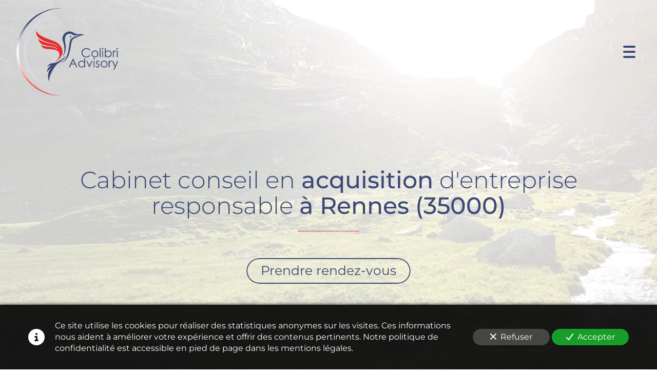

--- FILE ---
content_type: text/html; charset=UTF-8
request_url: https://www.colibri-advisory.com/acquisition-a-rennes-35000
body_size: 33549
content:
<!DOCTYPE html>
<html lang="fr"  dir="ltr">
<head>
    <meta charset="UTF-8">
    <meta name="viewport"
          content="width=device-width, minimum-scale=1.0, maximum-scale=5.0, initial-scale=1.0, minimal-ui">
    <title>Colibri Advisory - Cabinet conseil en acquisition d’entreprise responsable à Rennes (35000)</title>
                        <link rel="preconnect" href="https://fonts.googleapis.com">
        <link rel="preconnect" href="https://fonts.gstatic.com" crossorigin>
        <link rel="stylesheet" href="/_fonts/css2?family=Montserrat%3Aital%2Cwght%400%2C300%3B0%2C500%3B1%2C300%3B1%2C500&amp;display=swap"
          id="font-primary-link">
    <link rel="stylesheet" href="/_fonts/css2?family=Montserrat%3Aital%2Cwght%400%2C400%3B0%2C700%3B1%2C400%3B1%2C700&amp;display=swap"
          id="font-secondary-link">
    <script>
        function cssLoadError(el) {
            var style = document.createElement('style');
            style.innerHTML = `.svg-icon {max-height: 1em;}
            .divider-svg-wrapper, .header-section .hamburger-wrapper, .header-section .sidebar, .modal-body .icon-spin {display: none;}
            section { border-top: 1px solid #ccc; margin-bottom: 2em; }`;
            el.parentElement.append(style);
            el.addEventListener('load', function() {
                style.remove();
            });
        }
    </script>
    <link rel="stylesheet" type="text/css" href="/css/page/cc98e710-1b3d-11ee-a681-0242ac140002/page.cc8bb8.min.css" onerror="cssLoadError(this)">
    <noscript>
        <link rel="stylesheet" type="text/css" href="/css/noscript.css">
    </noscript>

    
        
            <meta name="theme-color" content="#3b4975">
    
                <meta name="google-site-verification" content="LXhfbgwoJAUFcZX3ch9pHkBidLnQWFMfU0ZempPJQ5s" />
                    <meta name="msvalidate.01" content="D140EB280DE8735464CBFF3428D13A42" />
    
    <meta name="msapplication-tap-highlight" content="no" />
            <meta name="description" content="Colibri&#x20;Advisory&#x20;est&#x20;le&#x20;cabinet&#x20;conseil&#x20;de&#x20;r&#x00E9;f&#x00E9;rence&#x20;en&#x20;acquisition&#x20;d&#x2019;entreprise&#x20;responsable&#x20;&#x00E0;&#x20;Rennes&#x20;&#x28;35000&#x29;.&#x20;Nos&#x20;&#x00E9;quipes&#x20;&#x00E0;&#x20;la&#x20;forte&#x20;ma&#x00EE;trise&#x20;technique&#x20;vous&#x20;conseillent&#x20;et&#x20;vous&#x20;accompagnent&#x20;tout&#x20;au&#x20;long&#x20;de&#x20;votre&#x20;croissance.">
        <meta property="og:description" content="Colibri&#x20;Advisory&#x20;est&#x20;le&#x20;cabinet&#x20;conseil&#x20;de&#x20;r&#x00E9;f&#x00E9;rence&#x20;en&#x20;acquisition&#x20;d&#x2019;entreprise&#x20;responsable&#x20;&#x00E0;&#x20;Rennes&#x20;&#x28;35000&#x29;.&#x20;Nos&#x20;&#x00E9;quipes&#x20;&#x00E0;&#x20;la&#x20;forte&#x20;ma&#x00EE;trise&#x20;technique&#x20;vous&#x20;conseillent&#x20;et&#x20;vous&#x20;accompagnent&#x20;tout&#x20;au&#x20;long&#x20;de&#x20;votre&#x20;croissance." />
        
        
    
    
    <link rel="icon" type="image/svg+xml" href="[data-uri]"
          media="(prefers-color-scheme:no-preference)"/>
    <link rel="icon" type="image/svg+xml" href="[data-uri]"
          media="(prefers-color-scheme:dark)"/>
    <link rel="icon" type="image/svg+xml" href="[data-uri]"
          media="(prefers-color-scheme:light)"/>
        <link rel="apple-touch-icon" sizes="180x180"
          href="https://www.colibri-advisory.com/_img/jFNUaUhc3xzmIr2t-6A7DLNwuzQ=/fit-in/180_x_180/filters:upscale():fill(transparent):format(png):strip_exif()/reboot/media/cb7e64aa-febd-11ed-a35e-0242ac14000a/a6a47b00-fec3-11ed-af53-0242ac14000a/0-0-fichier-1.svg" type="image/png"/>
    <link rel="apple-touch-icon" sizes="167x167"
          href="https://www.colibri-advisory.com/_img/-3xTXNuP6o77Z66TkkS27dVIUtM=/fit-in/167_x_167/filters:upscale():fill(transparent):format(png):strip_exif()/reboot/media/cb7e64aa-febd-11ed-a35e-0242ac14000a/a6a47b00-fec3-11ed-af53-0242ac14000a/0-0-fichier-1.svg" type="image/png"/>
    <link rel="apple-touch-icon" sizes="152x152"
          href="https://www.colibri-advisory.com/_img/p9wLw0V2_ZC-WPF4Red36Bai7Ow=/fit-in/152_x_152/filters:upscale():fill(transparent):format(png):strip_exif()/reboot/media/cb7e64aa-febd-11ed-a35e-0242ac14000a/a6a47b00-fec3-11ed-af53-0242ac14000a/0-0-fichier-1.svg" type="image/png"/>
    <link rel="apple-touch-icon" sizes="120x120"
          href="https://www.colibri-advisory.com/_img/bgMmzBRvO0FG8zbtVzVNyjZYQu0=/fit-in/120_x_120/filters:upscale():fill(transparent):format(png):strip_exif()/reboot/media/cb7e64aa-febd-11ed-a35e-0242ac14000a/a6a47b00-fec3-11ed-af53-0242ac14000a/0-0-fichier-1.svg" type="image/png"/>
    <link rel="canonical" href="https&#x3A;&#x2F;&#x2F;www.colibri-advisory.com&#x2F;acquisition-a-rennes-35000" />
            <meta property="og:type" content="website">
    <meta property="og:title" content="Colibri&#x20;Advisory&#x20;-&#x20;Cabinet&#x20;conseil&#x20;en&#x20;acquisition&#x00A0;d&#x2019;entreprise&#x20;responsable&#x20;&#x00E0;&#x20;Rennes&#x20;&#x28;35000&#x29;" />
    <meta property="og:url" content="https&#x3A;&#x2F;&#x2F;www.colibri-advisory.com&#x2F;acquisition-a-rennes-35000" />
    <meta property="og:locale" content="fr" />
            <meta property="og:image" content="/media/cb7e64aa-febd-11ed-a35e-0242ac14000a/a6a47b00-fec3-11ed-af53-0242ac14000a/0-fichier-1.svg" />
        <meta property="og:logo" content="/media/cb7e64aa-febd-11ed-a35e-0242ac14000a/a6a47b00-fec3-11ed-af53-0242ac14000a/0-fichier-1.svg" />
    <meta property="og:logo" content="/media/cb7e64aa-febd-11ed-a35e-0242ac14000a/a6a47b00-fec3-11ed-af53-0242ac14000a/0-fichier-1.svg" size="150x150" />
    <meta property="og:site_name" content="Colibri&#x20;Advisory" />
    
            <script type="application/ld+json">{"@context":"http:\/\/schema.org","@graph":[{"@type":"Organization","name":"Colibri Advisory","url":"https:\/\/www.colibri-advisory.com\/","logo":"\/media\/cb7e64aa-febd-11ed-a35e-0242ac14000a\/a6a47b00-fec3-11ed-af53-0242ac14000a\/0-fichier-1.svg","address":["Colibri Advisory\r\n12 avenue du pr\u00e9sident Wilson\r\n75016 - Paris"],"contactPoint":[{"@type":"ContactPoint","contactType":"sales","telephone":"+33 1 58 36 56 80"}],"sameAs":["https:\/\/www.linkedin.com\/company\/colibri-advisory\/"]},[{"@type":"Service","name":"Lev\u00e9e de fonds"},{"@type":"Service","name":"Cession d'entreprise"},{"@type":"Service","name":"Conseil en acquisition"},{"@type":"Service","name":"\u00c9valuation d'entreprise"},{"@type":"Service","name":"\u00c9valuation de pr\u00e9judices \u00e9conomiques"},{"@type":"Service","name":"Autres missions"}],[{"@type":"Service","name":"Ind\u00e9pendance et taille humaine"},{"@type":"Service","name":"Priorit\u00e9 aux entreprises privil\u00e9giant le d\u00e9veloppement durable"},{"@type":"Service","name":"D\u00e9ontologie et bonnes pratiques"},{"@type":"Service","name":"Priorit\u00e9 aux entreprises fran\u00e7aises"}],[{"@type":"Person","name":"Pierre-Jean GAUDEL","image":"\/media\/cb7e64aa-febd-11ed-a35e-0242ac14000a\/d5e6f3b0-ffaa-11ed-8bcc-0242ac14000a-59bfb33cb715d87733080827a3da5660\/3-photo-2-ok.jpg","jobTitle":"Associ\u00e9 fondateur","url":"https:\/\/www.colibri-advisory.com\/"},{"@type":"Person","name":"Romain-Xavier TABOT","image":"\/media\/cb7e64aa-febd-11ed-a35e-0242ac14000a\/e18afb1c-ffaa-11ed-89e4-0242ac14000a\/1-photo-rxt.jpg","jobTitle":"Directeur","url":"https:\/\/www.colibri-advisory.com\/"},{"@type":"Person","name":"Julie LAURE","image":"\/media\/cb7e64aa-febd-11ed-a35e-0242ac14000a\/e7e8801a-ffaa-11ed-b9aa-0242ac14000a-4ac8d47af2d3a80ea9c4c2f03b3c07b5-edited\/2-photo-julie.jpg","jobTitle":"Manager","url":"https:\/\/www.colibri-advisory.com\/"},{"@type":"Person","name":"Pierre REGIMBAUD","image":"\/media\/cb7e64aa-febd-11ed-a35e-0242ac14000a\/e8fb8cfe-ffaa-11ed-85cb-0242ac14000a-9215f7859ef57b516147327fd01efa8e-edited\/2-photo-pierre.jpg","jobTitle":"Responsable de mission","url":"https:\/\/www.colibri-advisory.com\/"}],[{"@type":"Review","reviewBody":"L\u2019\u00e9quipe de Colibri nous a conseill\u00e9s efficacement et avec beaucoup de p\u00e9dagogie, pour la transmission de notre entreprise familiale.","author":{"@type":"Person","name":"Barbara - Dirigeante d\u2019une agence de design"},"itemReviewed":{"@type":"Organization","name":"Colibri Advisory","url":"https:\/\/www.colibri-advisory.com\/","logo":"\/media\/cb7e64aa-febd-11ed-a35e-0242ac14000a\/a6a47b00-fec3-11ed-af53-0242ac14000a\/0-fichier-1.svg"},"reviewRating":{"@type":"Rating","bestRating":5,"ratingValue":5,"author":"Barbara - Dirigeante d\u2019une agence de design","reviewAspect":"L\u2019\u00e9quipe de Colibri nous a conseill\u00e9s efficacement et avec beaucoup de p\u00e9dagogie, pour la transmission de notre entreprise familiale."}},{"@type":"Review","reviewBody":"Merci \u00e0 Colibri Advisory de nous avoir aid\u00e9s \u00e0 trouver rapidement un investisseur pour notre lev\u00e9e de fonds.","author":{"@type":"Person","name":"Patrick - Dirigeant d\u2019une start-up r\u00e9duisant l\u2019empreinte carbone des immeubles"},"itemReviewed":{"@type":"Organization","name":"Colibri Advisory","url":"https:\/\/www.colibri-advisory.com\/","logo":"\/media\/cb7e64aa-febd-11ed-a35e-0242ac14000a\/a6a47b00-fec3-11ed-af53-0242ac14000a\/0-fichier-1.svg"},"reviewRating":{"@type":"Rating","bestRating":5,"ratingValue":5,"author":"Patrick - Dirigeant d\u2019une start-up r\u00e9duisant l\u2019empreinte carbone des immeubles","reviewAspect":"Merci \u00e0 Colibri Advisory de nous avoir aid\u00e9s \u00e0 trouver rapidement un investisseur pour notre lev\u00e9e de fonds."}},{"@type":"Review","reviewBody":"L'\u00e9quipe de Colibri nous a accompagn\u00e9s dans notre premi\u00e8re lev\u00e9e de fonds de mani\u00e8re tr\u00e8s efficace, tout en \u00e9tant extr\u00eamement disponible, r\u00e9active et bienveillante.","author":{"@type":"Person","name":"V\u00e9ronique - Dirigeante fondatrice d\u2019Atelier Mat\u00e9ri"},"itemReviewed":{"@type":"Organization","name":"Colibri Advisory","url":"https:\/\/www.colibri-advisory.com\/","logo":"\/media\/cb7e64aa-febd-11ed-a35e-0242ac14000a\/a6a47b00-fec3-11ed-af53-0242ac14000a\/0-fichier-1.svg"},"reviewRating":{"@type":"Rating","bestRating":5,"ratingValue":5,"author":"V\u00e9ronique - Dirigeante fondatrice d\u2019Atelier Mat\u00e9ri","reviewAspect":"L'\u00e9quipe de Colibri nous a accompagn\u00e9s dans notre premi\u00e8re lev\u00e9e de fonds de mani\u00e8re tr\u00e8s efficace, tout en \u00e9tant extr\u00eamement disponible, r\u00e9active et bienveillante."}}],{"@type":"AggregateRating","ratingValue":5,"worstRating":1,"bestRating":5,"ratingCount":3,"itemReviewed":{"@type":"Organization","name":"Colibri Advisory","url":"https:\/\/www.colibri-advisory.com\/","logo":"\/media\/cb7e64aa-febd-11ed-a35e-0242ac14000a\/a6a47b00-fec3-11ed-af53-0242ac14000a\/0-fichier-1.svg","address":["Colibri Advisory\r\n12 avenue du pr\u00e9sident Wilson\r\n75016 - Paris"],"contactPoint":[{"@type":"ContactPoint","contactType":"sales","telephone":"+33 1 58 36 56 80"}],"sameAs":["https:\/\/www.linkedin.com\/company\/colibri-advisory\/"]}}]}</script>
    
        
            <template class="js-gdpr-deferred">
                    
        </template>
    
            <style id="prevent-animations-flickering">
            html:not(.compatibility) .base-section .section-container {
                visibility: hidden;
            }
        </style>
        <noscript>
            <style>
                .base-section .section-container {
                    visibility: initial !important;
                }
            </style>
        </noscript>
    
    </head>
<body     id="page-cc98e710-1b3d-11ee-a681-0242ac140002" data-site="cb7e64aa-febd-11ed-a35e-0242ac14000a" data-page="cc98e710-1b3d-11ee-a681-0242ac140002"
 style="overflow-x: hidden">
    <svg style="display: none;">
        <defs>
            <filter id="ieDropShadow" height="130%">
                <feGaussianBlur in="SourceAlpha" stdDeviation="50" result="blur"></feGaussianBlur>
                <feOffset in="blur" result="offsetBlur" dx="25" dy="25"></feOffset>
                <feMerge>
                    <feMergeNode></feMergeNode>
                    <feMergeNode in="SourceGraphic"></feMergeNode>
                </feMerge>
            </filter>
        </defs>
    </svg>

    <main>
            
    
    





<section
    id="section-85c1ed1"
    data-uuid="cb7ee632-febd-11ed-8b84-0242ac14000a"
    class="base-section header-section fluid-layout default-disposition extra-large-height transparent transparent-header-auto link-style-9d3737e-section link-element-85c1ed1-section global"
            data-alternate-style-class="link-alternate-style-9d3737e-section link-alternate-element-85c1ed1 - section"
    >
    
    <div id="section-85c1ed1-o" class="anchor-target"></div>
            <div
        class="section-container container-fluid">
        <div class="header-wrapper">
            <div class="link-logo-wrapper">
                <a
                    class="link-logo"
                    href="/"
                    rel="home"
                >

                                                                
                    
    
                        <span class='svg-icon-wrapper logo-img'><svg class=''  xmlns="http://www.w3.org/2000/svg" viewBox="0 0 528.92 476.48"><defs><clipPath id="WNwleItOSj"><path fill="none" d="M0 0h528.92v476.48H0z"/></clipPath><clipPath id="reboot-34eba4985509d-__b"><path fill="none" d="M5.65 239.22c0 123.32 99.97 223.28 223.28 223.28 1.96 0 3.92-.02 5.87-.08-120.6-3.11-217.41-101.85-217.41-223.21S114.2 19.12 234.8 16.01c-1.95-.05-3.91-.08-5.87-.08-123.31 0-223.28 99.97-223.28 223.29"/></clipPath><clipPath id="reboot-34eba4985509d-__d"><path fill="none" d="M0 0h528.92v476.48H0z"/></clipPath><linearGradient id="reboot-34eba4985509d-__c" x1="0" x2="1" y1="476.48" y2="476.48" gradientTransform="matrix(0 446.57 446.57 0 -212657.75 15.93)" gradientUnits="userSpaceOnUse"><stop offset="0" stop-color="#3a4975"/><stop offset=".15" stop-color="#3a4975"/><stop offset=".17" stop-color="#4c5a81"/><stop offset=".26" stop-color="#8b94ae"/><stop offset=".34" stop-color="#bdc2d0"/><stop offset=".4" stop-color="#e1e3ea"/><stop offset=".46" stop-color="#f7f7f9"/><stop offset=".5" stop-color="#fff"/><stop offset=".54" stop-color="#fef7f7"/><stop offset=".62" stop-color="#fbe3e3"/><stop offset=".7" stop-color="#f7c2c1"/><stop offset=".8" stop-color="#f29492"/><stop offset=".91" stop-color="#eb5a57"/><stop offset="1" stop-color="#e52521"/></linearGradient></defs><g clip-path="url(#WNwleItOSj)"><path fill="#e62b2c" d="M239.57 245.23c1.98-11.15.69-29.41-19.38-47.88-22.9-21.07-101.34-30.32-112.62-65.89 0 0-17.55 40.81 70.45 61.55 11.22 2.65 34.65 9.35 41.72 21.66 0 0-11.41-12.25-39.67-17.9-23.29-4.65-50.96-10.94-63.27-25.65 0 0 1.71 27.36 33.86 33.51 28.17 5.39 56.08 5.81 70.45 23.6 0 0-18.07-14.02-50.93-16.07-32.86-2.05-35.93-7.18-39.7-10.6 0 0 1.71 20.18 32.83 22.23 31.12 2.05 53.61 4 59.16 17.77 4.85 12.04 4.79 24.18-17.44 46.52 0 0 30.21-18.46 34.54-42.86"/><path fill="#3b4975" d="M198.69 317.85c-12.19 18.53-26.98 46.28-27.18 72.15 0 0-17.78-43.09 13.68-71.47 0 0-15.05 7.52-23.6 24.62 0 0-3.42-23.94 22.23-35.57 0 0-16.72 0-22.38 6.84 0 0 7.39-16.4 29.22-18.12 23.14-1.82 58.13-24.08 67.03-40.01 0 0-5.13 19.72-31.13 34.58-11.36 6.49-20.68 16.05-27.87 26.98"/><path fill="#3b4975" d="M337.49 151.18s-38.41 6.71-52.67 19.96c-18.09 16.81-2.25 104.46-56.36 124.13 0 0 31.2-5.03 44.29-43.61 13.08-38.58 8.11-64.02 20.97-77.67 8.22-8.72 58.54-23.99 58.54-23.99s-13.78-2.99-30.86-2.05c-8.97.5-17.75-2.24-25.17-7.3-4.74-3.24-11.32-6.07-19.8-6.07h-.6c-24.74.26-41.74 24.93-33.68 48.33 7.59 22.02 15.03 57.14-3.63 79.49 0 0 26.5-17.78 16.1-69.78-10.4-52 25.28-49.86 37.91-42.27 1.18 2.96 4.22 4.76 7.39 4.36l37.57-3.52Z"/><path fill="#3b4975" d="M284.67 160.56c0 2.14-1.73 3.87-3.87 3.87s-3.87-1.73-3.87-3.87 1.73-3.87 3.87-3.87 3.87 1.73 3.87 3.87"/></g><g clip-path="url(#reboot-34eba4985509d-__b)"><path fill="url(#reboot-34eba4985509d-__c)" d="M5.65 15.93H234.8v446.56H5.65z"/></g><g clip-path="url(#reboot-34eba4985509d-__d)"><path fill="#dadae4" d="M52.87 239.22c0-103.45 82.53-187.63 185.34-190.28-1.66-.04-3.33-.07-5-.07-105.12 0-190.34 85.22-190.34 190.35s85.22 190.35 190.34 190.35c1.67 0 3.34-.02 5-.07-102.81-2.65-185.34-86.83-185.34-190.28"/><path fill="#3b4975" d="m381.57 228.87-3.55 2.73c-1.96-2.55-4.32-4.49-7.06-5.81-2.75-1.32-5.77-1.98-9.05-1.98-3.6 0-6.92.86-9.99 2.59-3.06 1.73-5.44 4.04-7.12 6.96s-2.53 6.18-2.53 9.82c0 5.5 1.88 10.08 5.65 13.76 3.77 3.68 8.52 5.52 14.26 5.52 6.31 0 11.59-2.47 15.84-7.42l3.55 2.7c-2.25 2.86-5.05 5.07-8.41 6.63-3.36 1.56-7.11 2.34-11.26 2.34-7.89 0-14.11-2.62-18.66-7.88-3.82-4.43-5.73-9.79-5.73-16.06 0-6.6 2.31-12.15 6.94-16.65s10.42-6.76 17.39-6.76c4.21 0 8.01.83 11.4 2.5 3.39 1.67 6.17 4 8.33 7Zm24.11 2.51c5.14 0 9.39 1.86 12.77 5.58 3.07 3.39 4.6 7.41 4.6 12.04s-1.62 8.73-4.87 12.21c-3.24 3.48-7.41 5.22-12.51 5.22s-9.3-1.74-12.54-5.22c-3.24-3.48-4.87-7.55-4.87-12.21s1.53-8.62 4.6-12.01c3.38-3.74 7.64-5.61 12.8-5.61Zm-.02 4.2c-3.57 0-6.63 1.32-9.19 3.95-2.56 2.64-3.84 5.82-3.84 9.56 0 2.41.58 4.66 1.75 6.74s2.75 3.69 4.74 4.83c1.99 1.13 4.17 1.7 6.55 1.7s4.56-.57 6.55-1.7 3.57-2.74 4.74-4.83c1.17-2.08 1.75-4.33 1.75-6.74 0-3.74-1.29-6.92-3.86-9.56-2.57-2.63-5.63-3.95-9.18-3.95Zm24.69-16.21h4.29v46.21h-4.29v-46.21Zm14.69-.86c.98 0 1.81.35 2.5 1.04.69.69 1.04 1.53 1.04 2.51s-.35 1.79-1.04 2.48c-.69.69-1.53 1.04-2.5 1.04s-1.78-.35-2.47-1.04c-.69-.69-1.04-1.52-1.04-2.48s.35-1.82 1.04-2.51c.69-.69 1.52-1.04 2.47-1.04Zm-2.13 13.73h4.29v33.34h-4.29v-33.34Zm13.48 33.34v-46.21h4.29v18.6c1.8-2.21 3.81-3.86 6.03-4.95s4.66-1.64 7.32-1.64c4.71 0 8.74 1.71 12.08 5.13s5 7.57 5 12.46-1.68 8.94-5.05 12.35-7.42 5.12-12.15 5.12c-2.71 0-5.17-.58-7.38-1.75s-4.15-2.91-5.85-5.24v6.13h-4.29Zm17.16-3.28c2.38 0 4.59-.59 6.6-1.76 2.02-1.17 3.62-2.82 4.81-4.95 1.19-2.12 1.79-4.37 1.79-6.74s-.6-4.63-1.8-6.77c-1.2-2.15-2.82-3.81-4.85-5.01-2.03-1.19-4.19-1.79-6.5-1.79s-4.57.6-6.68 1.79c-2.11 1.2-3.73 2.8-4.86 4.83-1.13 2.02-1.7 4.3-1.7 6.83 0 3.86 1.27 7.09 3.81 9.68s5.66 3.89 9.37 3.89Zm23.75-30.06h4.38v4.87c1.31-1.92 2.69-3.35 4.14-4.31 1.45-.95 2.96-1.42 4.53-1.42 1.18 0 2.45.38 3.8 1.13l-2.24 3.62c-.9-.39-1.66-.58-2.27-.58-1.43 0-2.81.59-4.14 1.76-1.33 1.18-2.34 3-3.03 5.47-.53 1.9-.8 5.74-.8 11.52v11.28h-4.38v-33.34Zm21.99-13.73c.98 0 1.81.35 2.5 1.04.69.69 1.04 1.53 1.04 2.51s-.35 1.79-1.04 2.48c-.69.69-1.53 1.04-2.5 1.04s-1.78-.35-2.47-1.04c-.69-.69-1.04-1.52-1.04-2.48s.35-1.82 1.04-2.51c.69-.69 1.52-1.04 2.47-1.04Zm-2.13 13.73h4.29v33.34h-4.29v-33.34Z"/></g><path fill="#3b4975" d="m294.76 272.35 21.02 45.07h-4.87l-7.09-14.83H284.4l-7.02 14.83h-5.03l21.3-45.07h1.1Zm-.57 9.58-7.72 16.32h15.41l-7.69-16.32Zm61.15-10.72v46.21h-4.23v-5.73c-1.8 2.19-3.81 3.83-6.05 4.93-2.24 1.1-4.68 1.66-7.34 1.66-4.72 0-8.75-1.71-12.09-5.13s-5.01-7.58-5.01-12.49 1.69-8.91 5.06-12.32c3.37-3.41 7.43-5.12 12.17-5.12 2.74 0 5.21.58 7.43 1.75 2.22 1.16 4.16 2.91 5.84 5.24v-19h4.23Zm-17.14 16.15c-2.39 0-4.59.59-6.61 1.76-2.02 1.17-3.63 2.82-4.82 4.94s-1.79 4.37-1.79 6.73.6 4.59 1.8 6.73c1.2 2.14 2.82 3.81 4.85 5s4.21 1.79 6.53 1.79 4.57-.59 6.67-1.78 3.72-2.79 4.85-4.8c1.13-2.02 1.7-4.3 1.7-6.83 0-3.86-1.27-7.08-3.81-9.67s-5.67-3.89-9.38-3.89Zm23.7-3.28h4.57l11.19 24.3 11.06-24.3h4.6l-15.26 33.34h-.8l-15.35-33.34Zm39.42-13.73c.98 0 1.81.35 2.5 1.04s1.04 1.53 1.04 2.51-.35 1.79-1.04 2.48-1.53 1.04-2.5 1.04-1.78-.35-2.47-1.04-1.04-1.52-1.04-2.48.35-1.82 1.04-2.51 1.52-1.04 2.47-1.04Zm-2.13 13.73h4.29v33.34h-4.29v-33.34Zm29.97 3.65-2.76 2.85c-2.29-2.23-4.54-3.34-6.73-3.34-1.39 0-2.59.46-3.58 1.38-.99.92-1.49 1.99-1.49 3.22 0 1.08.41 2.11 1.23 3.09.82 1 2.54 2.18 5.16 3.52 3.19 1.65 5.36 3.25 6.51 4.78 1.13 1.55 1.69 3.3 1.69 5.24 0 2.74-.96 5.06-2.88 6.96-1.92 1.9-4.33 2.85-7.21 2.85-1.92 0-3.76-.42-5.51-1.26-1.75-.84-3.2-1.99-4.34-3.46l2.7-3.06c2.19 2.47 4.51 3.71 6.97 3.71 1.72 0 3.18-.55 4.39-1.65 1.21-1.1 1.81-2.4 1.81-3.89 0-1.23-.4-2.32-1.2-3.28-.8-.94-2.6-2.12-5.4-3.55-3.01-1.55-5.06-3.08-6.14-4.6-1.08-1.51-1.63-3.24-1.63-5.18 0-2.53.86-4.64 2.59-6.31s3.91-2.51 6.55-2.51c3.07 0 6.16 1.5 9.27 4.5Zm23.38-4.51c5.14 0 9.39 1.86 12.77 5.58 3.07 3.39 4.6 7.41 4.6 12.04s-1.62 8.73-4.87 12.21c-3.24 3.48-7.41 5.22-12.51 5.22s-9.3-1.74-12.54-5.22c-3.24-3.48-4.87-7.55-4.87-12.21s1.53-8.62 4.6-12.01c3.38-3.74 7.64-5.61 12.8-5.61Zm-.02 4.2c-3.57 0-6.63 1.32-9.19 3.95-2.56 2.64-3.84 5.82-3.84 9.56 0 2.41.58 4.66 1.75 6.74s2.75 3.69 4.74 4.83c1.99 1.13 4.17 1.7 6.55 1.7s4.56-.57 6.55-1.7 3.57-2.74 4.74-4.83c1.17-2.08 1.75-4.33 1.75-6.74 0-3.74-1.29-6.92-3.86-9.56-2.57-2.63-5.63-3.95-9.18-3.95Zm23.7-3.34h4.38v4.87c1.31-1.92 2.69-3.36 4.14-4.31 1.45-.95 2.96-1.42 4.53-1.42 1.18 0 2.45.38 3.8 1.13l-2.24 3.62c-.9-.39-1.66-.58-2.27-.58-1.43 0-2.81.59-4.14 1.76-1.33 1.17-2.34 3-3.03 5.47-.53 1.9-.8 5.74-.8 11.52v11.28h-4.38v-33.34Zm16.92 0h4.54l11.46 25.67 11.12-25.67h4.57l-19.89 45.53h-4.53l6.42-14.72-13.68-30.81Z"/></svg></span>
                                <span class='svg-icon-wrapper alternate-logo-img'><svg class=''  xmlns="http://www.w3.org/2000/svg" viewBox="0 0 528.92 476.48"><defs><clipPath id="WNwleItOSj"><path fill="none" d="M0 0h528.92v476.48H0z"/></clipPath><clipPath id="reboot-34eba4985509d-__b"><path fill="none" d="M5.65 239.22c0 123.32 99.97 223.28 223.28 223.28 1.96 0 3.92-.02 5.87-.08-120.6-3.11-217.41-101.85-217.41-223.21S114.2 19.12 234.8 16.01c-1.95-.05-3.91-.08-5.87-.08-123.31 0-223.28 99.97-223.28 223.29"/></clipPath><clipPath id="reboot-34eba4985509d-__d"><path fill="none" d="M0 0h528.92v476.48H0z"/></clipPath><linearGradient id="reboot-34eba4985509d-__c" x1="0" x2="1" y1="476.48" y2="476.48" gradientTransform="matrix(0 446.57 446.57 0 -212657.75 15.93)" gradientUnits="userSpaceOnUse"><stop offset="0" stop-color="#3a4975"/><stop offset=".15" stop-color="#3a4975"/><stop offset=".17" stop-color="#4c5a81"/><stop offset=".26" stop-color="#8b94ae"/><stop offset=".34" stop-color="#bdc2d0"/><stop offset=".4" stop-color="#e1e3ea"/><stop offset=".46" stop-color="#f7f7f9"/><stop offset=".5" stop-color="#fff"/><stop offset=".54" stop-color="#fef7f7"/><stop offset=".62" stop-color="#fbe3e3"/><stop offset=".7" stop-color="#f7c2c1"/><stop offset=".8" stop-color="#f29492"/><stop offset=".91" stop-color="#eb5a57"/><stop offset="1" stop-color="#e52521"/></linearGradient></defs><g clip-path="url(#WNwleItOSj)"><path fill="#e62b2c" d="M239.57 245.23c1.98-11.15.69-29.41-19.38-47.88-22.9-21.07-101.34-30.32-112.62-65.89 0 0-17.55 40.81 70.45 61.55 11.22 2.65 34.65 9.35 41.72 21.66 0 0-11.41-12.25-39.67-17.9-23.29-4.65-50.96-10.94-63.27-25.65 0 0 1.71 27.36 33.86 33.51 28.17 5.39 56.08 5.81 70.45 23.6 0 0-18.07-14.02-50.93-16.07-32.86-2.05-35.93-7.18-39.7-10.6 0 0 1.71 20.18 32.83 22.23 31.12 2.05 53.61 4 59.16 17.77 4.85 12.04 4.79 24.18-17.44 46.52 0 0 30.21-18.46 34.54-42.86"/><path fill="#3b4975" d="M198.69 317.85c-12.19 18.53-26.98 46.28-27.18 72.15 0 0-17.78-43.09 13.68-71.47 0 0-15.05 7.52-23.6 24.62 0 0-3.42-23.94 22.23-35.57 0 0-16.72 0-22.38 6.84 0 0 7.39-16.4 29.22-18.12 23.14-1.82 58.13-24.08 67.03-40.01 0 0-5.13 19.72-31.13 34.58-11.36 6.49-20.68 16.05-27.87 26.98"/><path fill="#3b4975" d="M337.49 151.18s-38.41 6.71-52.67 19.96c-18.09 16.81-2.25 104.46-56.36 124.13 0 0 31.2-5.03 44.29-43.61 13.08-38.58 8.11-64.02 20.97-77.67 8.22-8.72 58.54-23.99 58.54-23.99s-13.78-2.99-30.86-2.05c-8.97.5-17.75-2.24-25.17-7.3-4.74-3.24-11.32-6.07-19.8-6.07h-.6c-24.74.26-41.74 24.93-33.68 48.33 7.59 22.02 15.03 57.14-3.63 79.49 0 0 26.5-17.78 16.1-69.78-10.4-52 25.28-49.86 37.91-42.27 1.18 2.96 4.22 4.76 7.39 4.36l37.57-3.52Z"/><path fill="#3b4975" d="M284.67 160.56c0 2.14-1.73 3.87-3.87 3.87s-3.87-1.73-3.87-3.87 1.73-3.87 3.87-3.87 3.87 1.73 3.87 3.87"/></g><g clip-path="url(#reboot-34eba4985509d-__b)"><path fill="url(#reboot-34eba4985509d-__c)" d="M5.65 15.93H234.8v446.56H5.65z"/></g><g clip-path="url(#reboot-34eba4985509d-__d)"><path fill="#dadae4" d="M52.87 239.22c0-103.45 82.53-187.63 185.34-190.28-1.66-.04-3.33-.07-5-.07-105.12 0-190.34 85.22-190.34 190.35s85.22 190.35 190.34 190.35c1.67 0 3.34-.02 5-.07-102.81-2.65-185.34-86.83-185.34-190.28"/><path fill="#3b4975" d="m381.57 228.87-3.55 2.73c-1.96-2.55-4.32-4.49-7.06-5.81-2.75-1.32-5.77-1.98-9.05-1.98-3.6 0-6.92.86-9.99 2.59-3.06 1.73-5.44 4.04-7.12 6.96s-2.53 6.18-2.53 9.82c0 5.5 1.88 10.08 5.65 13.76 3.77 3.68 8.52 5.52 14.26 5.52 6.31 0 11.59-2.47 15.84-7.42l3.55 2.7c-2.25 2.86-5.05 5.07-8.41 6.63-3.36 1.56-7.11 2.34-11.26 2.34-7.89 0-14.11-2.62-18.66-7.88-3.82-4.43-5.73-9.79-5.73-16.06 0-6.6 2.31-12.15 6.94-16.65s10.42-6.76 17.39-6.76c4.21 0 8.01.83 11.4 2.5 3.39 1.67 6.17 4 8.33 7Zm24.11 2.51c5.14 0 9.39 1.86 12.77 5.58 3.07 3.39 4.6 7.41 4.6 12.04s-1.62 8.73-4.87 12.21c-3.24 3.48-7.41 5.22-12.51 5.22s-9.3-1.74-12.54-5.22c-3.24-3.48-4.87-7.55-4.87-12.21s1.53-8.62 4.6-12.01c3.38-3.74 7.64-5.61 12.8-5.61Zm-.02 4.2c-3.57 0-6.63 1.32-9.19 3.95-2.56 2.64-3.84 5.82-3.84 9.56 0 2.41.58 4.66 1.75 6.74s2.75 3.69 4.74 4.83c1.99 1.13 4.17 1.7 6.55 1.7s4.56-.57 6.55-1.7 3.57-2.74 4.74-4.83c1.17-2.08 1.75-4.33 1.75-6.74 0-3.74-1.29-6.92-3.86-9.56-2.57-2.63-5.63-3.95-9.18-3.95Zm24.69-16.21h4.29v46.21h-4.29v-46.21Zm14.69-.86c.98 0 1.81.35 2.5 1.04.69.69 1.04 1.53 1.04 2.51s-.35 1.79-1.04 2.48c-.69.69-1.53 1.04-2.5 1.04s-1.78-.35-2.47-1.04c-.69-.69-1.04-1.52-1.04-2.48s.35-1.82 1.04-2.51c.69-.69 1.52-1.04 2.47-1.04Zm-2.13 13.73h4.29v33.34h-4.29v-33.34Zm13.48 33.34v-46.21h4.29v18.6c1.8-2.21 3.81-3.86 6.03-4.95s4.66-1.64 7.32-1.64c4.71 0 8.74 1.71 12.08 5.13s5 7.57 5 12.46-1.68 8.94-5.05 12.35-7.42 5.12-12.15 5.12c-2.71 0-5.17-.58-7.38-1.75s-4.15-2.91-5.85-5.24v6.13h-4.29Zm17.16-3.28c2.38 0 4.59-.59 6.6-1.76 2.02-1.17 3.62-2.82 4.81-4.95 1.19-2.12 1.79-4.37 1.79-6.74s-.6-4.63-1.8-6.77c-1.2-2.15-2.82-3.81-4.85-5.01-2.03-1.19-4.19-1.79-6.5-1.79s-4.57.6-6.68 1.79c-2.11 1.2-3.73 2.8-4.86 4.83-1.13 2.02-1.7 4.3-1.7 6.83 0 3.86 1.27 7.09 3.81 9.68s5.66 3.89 9.37 3.89Zm23.75-30.06h4.38v4.87c1.31-1.92 2.69-3.35 4.14-4.31 1.45-.95 2.96-1.42 4.53-1.42 1.18 0 2.45.38 3.8 1.13l-2.24 3.62c-.9-.39-1.66-.58-2.27-.58-1.43 0-2.81.59-4.14 1.76-1.33 1.18-2.34 3-3.03 5.47-.53 1.9-.8 5.74-.8 11.52v11.28h-4.38v-33.34Zm21.99-13.73c.98 0 1.81.35 2.5 1.04.69.69 1.04 1.53 1.04 2.51s-.35 1.79-1.04 2.48c-.69.69-1.53 1.04-2.5 1.04s-1.78-.35-2.47-1.04c-.69-.69-1.04-1.52-1.04-2.48s.35-1.82 1.04-2.51c.69-.69 1.52-1.04 2.47-1.04Zm-2.13 13.73h4.29v33.34h-4.29v-33.34Z"/></g><path fill="#3b4975" d="m294.76 272.35 21.02 45.07h-4.87l-7.09-14.83H284.4l-7.02 14.83h-5.03l21.3-45.07h1.1Zm-.57 9.58-7.72 16.32h15.41l-7.69-16.32Zm61.15-10.72v46.21h-4.23v-5.73c-1.8 2.19-3.81 3.83-6.05 4.93-2.24 1.1-4.68 1.66-7.34 1.66-4.72 0-8.75-1.71-12.09-5.13s-5.01-7.58-5.01-12.49 1.69-8.91 5.06-12.32c3.37-3.41 7.43-5.12 12.17-5.12 2.74 0 5.21.58 7.43 1.75 2.22 1.16 4.16 2.91 5.84 5.24v-19h4.23Zm-17.14 16.15c-2.39 0-4.59.59-6.61 1.76-2.02 1.17-3.63 2.82-4.82 4.94s-1.79 4.37-1.79 6.73.6 4.59 1.8 6.73c1.2 2.14 2.82 3.81 4.85 5s4.21 1.79 6.53 1.79 4.57-.59 6.67-1.78 3.72-2.79 4.85-4.8c1.13-2.02 1.7-4.3 1.7-6.83 0-3.86-1.27-7.08-3.81-9.67s-5.67-3.89-9.38-3.89Zm23.7-3.28h4.57l11.19 24.3 11.06-24.3h4.6l-15.26 33.34h-.8l-15.35-33.34Zm39.42-13.73c.98 0 1.81.35 2.5 1.04s1.04 1.53 1.04 2.51-.35 1.79-1.04 2.48-1.53 1.04-2.5 1.04-1.78-.35-2.47-1.04-1.04-1.52-1.04-2.48.35-1.82 1.04-2.51 1.52-1.04 2.47-1.04Zm-2.13 13.73h4.29v33.34h-4.29v-33.34Zm29.97 3.65-2.76 2.85c-2.29-2.23-4.54-3.34-6.73-3.34-1.39 0-2.59.46-3.58 1.38-.99.92-1.49 1.99-1.49 3.22 0 1.08.41 2.11 1.23 3.09.82 1 2.54 2.18 5.16 3.52 3.19 1.65 5.36 3.25 6.51 4.78 1.13 1.55 1.69 3.3 1.69 5.24 0 2.74-.96 5.06-2.88 6.96-1.92 1.9-4.33 2.85-7.21 2.85-1.92 0-3.76-.42-5.51-1.26-1.75-.84-3.2-1.99-4.34-3.46l2.7-3.06c2.19 2.47 4.51 3.71 6.97 3.71 1.72 0 3.18-.55 4.39-1.65 1.21-1.1 1.81-2.4 1.81-3.89 0-1.23-.4-2.32-1.2-3.28-.8-.94-2.6-2.12-5.4-3.55-3.01-1.55-5.06-3.08-6.14-4.6-1.08-1.51-1.63-3.24-1.63-5.18 0-2.53.86-4.64 2.59-6.31s3.91-2.51 6.55-2.51c3.07 0 6.16 1.5 9.27 4.5Zm23.38-4.51c5.14 0 9.39 1.86 12.77 5.58 3.07 3.39 4.6 7.41 4.6 12.04s-1.62 8.73-4.87 12.21c-3.24 3.48-7.41 5.22-12.51 5.22s-9.3-1.74-12.54-5.22c-3.24-3.48-4.87-7.55-4.87-12.21s1.53-8.62 4.6-12.01c3.38-3.74 7.64-5.61 12.8-5.61Zm-.02 4.2c-3.57 0-6.63 1.32-9.19 3.95-2.56 2.64-3.84 5.82-3.84 9.56 0 2.41.58 4.66 1.75 6.74s2.75 3.69 4.74 4.83c1.99 1.13 4.17 1.7 6.55 1.7s4.56-.57 6.55-1.7 3.57-2.74 4.74-4.83c1.17-2.08 1.75-4.33 1.75-6.74 0-3.74-1.29-6.92-3.86-9.56-2.57-2.63-5.63-3.95-9.18-3.95Zm23.7-3.34h4.38v4.87c1.31-1.92 2.69-3.36 4.14-4.31 1.45-.95 2.96-1.42 4.53-1.42 1.18 0 2.45.38 3.8 1.13l-2.24 3.62c-.9-.39-1.66-.58-2.27-.58-1.43 0-2.81.59-4.14 1.76-1.33 1.17-2.34 3-3.03 5.47-.53 1.9-.8 5.74-.8 11.52v11.28h-4.38v-33.34Zm16.92 0h4.54l11.46 25.67 11.12-25.67h4.57l-19.89 45.53h-4.53l6.42-14.72-13.68-30.81Z"/></svg></span>
            
                                    </a>
            </div>
                            <nav id="main-nav">
                    <ul class="nav navbar-nav">
                                            <li class="first-level">
                                                            <a href="/#section-95e2902-o" class="link link-style-9d3737e waves-effect waves" id="link-element-a2108d3" data-alternate-style-class="link-alternate-style-9d3737e link" data-alternate-style-id="link-alternate-element-a2108d3"><reboot-link-before></reboot-link-before><reboot-link-border></reboot-link-border><reboot-link-background></reboot-link-background><span class="link-text">Nos compétences</span></a>        </li>
                    <li class="first-level">
                                                            <a href="/#section-30fe040-o" class="link link-style-9d3737e waves-effect waves" id="link-element-c8e2bcf" data-alternate-style-class="link-alternate-style-9d3737e link" data-alternate-style-id="link-alternate-element-c8e2bcf"><reboot-link-before></reboot-link-before><reboot-link-border></reboot-link-border><reboot-link-background></reboot-link-background><span class="link-text">Associé fondateur</span></a>        </li>
                    <li class="first-level">
                                                            <a href="/#section-dfe425c-o" class="link link-style-9d3737e waves-effect waves" id="link-element-1d2bbc9" data-alternate-style-class="link-alternate-style-9d3737e link" data-alternate-style-id="link-alternate-element-1d2bbc9"><reboot-link-before></reboot-link-before><reboot-link-border></reboot-link-border><reboot-link-background></reboot-link-background><span class="link-text">Nos engagements</span></a>        </li>
                    <li class="first-level">
                                                            <a href="/#section-b740181-o" class="link link-style-9d3737e waves-effect waves" id="link-element-91aa2ff" data-alternate-style-class="link-alternate-style-9d3737e link" data-alternate-style-id="link-alternate-element-91aa2ff"><reboot-link-before></reboot-link-before><reboot-link-border></reboot-link-border><reboot-link-background></reboot-link-background><span class="link-text">Partenaires</span></a>        </li>
                    <li class="first-level">
                                                            <a href="/#section-ce8114b-o" class="link link-style-9d3737e waves-effect waves" id="link-element-12e10a1" data-alternate-style-class="link-alternate-style-9d3737e link" data-alternate-style-id="link-alternate-element-12e10a1"><reboot-link-before></reboot-link-before><reboot-link-border></reboot-link-border><reboot-link-background></reboot-link-background><span class="link-text">Témoignages</span></a>        </li>
                    <li class="first-level">
                                                            <a href="/references" class="link link-style-9d3737e waves-effect waves" id="link-element-ddad7d8" data-alternate-style-class="link-alternate-style-9d3737e link" data-alternate-style-id="link-alternate-element-ddad7d8"><reboot-link-before></reboot-link-before><reboot-link-border></reboot-link-border><reboot-link-background></reboot-link-background><span class="link-text">Références</span></a>        </li>
                    <li class="first-level">
                                                            <a href="#section-9155942-o" class="link link-style-9d3737e waves-effect waves" id="link-element-17b1e87" data-alternate-style-class="link-alternate-style-9d3737e link" data-alternate-style-id="link-alternate-element-17b1e87"><reboot-link-before></reboot-link-before><reboot-link-border></reboot-link-border><reboot-link-background></reboot-link-background><span class="link-text">Contact</span></a>        </li>
                    <li class="first-level">
                                                            <a href="https://en.colibri-advisory.com/" class="link link-style-9d3737e waves-effect waves" id="link-element-9a8d399" data-alternate-style-class="link-alternate-style-9d3737e link" data-alternate-style-id="link-alternate-element-9a8d399"><reboot-link-before></reboot-link-before><reboot-link-border></reboot-link-border><reboot-link-background></reboot-link-background><span class="link-text">FR | EN</span></a>        </li>
    
                    </ul>
                </nav>
                <div class="hamburger-wrapper">
                    <button type="button" class="hamburger" id="main-nav-toggle">
                        <span class="sr-only">Toggle navigation</span>
                        <div class="hamburger-inner"></div>
                    </button>
                </div>
                    </div>
    </div>
        
    <div class="overlay"></div>
    <div class="sidebar" style="display: none">
        <a class="sidebar-header font-primary site-title" href="#">
            <span>Colibri Advisory</span>
        </a>
        <div class="scrollable">
                    <ul class="">
                            <li>
                                                                                                                        <a href="/#section-95e2902-o" class="waves link-button" id="link-cb7e9204-febd-11ed-bdde-0242ac14000a-sidebar"><reboot-link-before></reboot-link-before><reboot-link-border></reboot-link-border><reboot-link-background></reboot-link-background><span class="link-text">Nos compétences</span></a>                                    </li>
                            <li>
                                                                                                                        <a href="/#section-30fe040-o" class="waves link-button" id="link-cb7ea622-febd-11ed-9b1d-0242ac14000a-sidebar"><reboot-link-before></reboot-link-before><reboot-link-border></reboot-link-border><reboot-link-background></reboot-link-background><span class="link-text">Associé fondateur</span></a>                                    </li>
                            <li>
                                                                                                                        <a href="/#section-dfe425c-o" class="waves link-button" id="link-cb7ebce8-febd-11ed-b432-0242ac14000a-sidebar"><reboot-link-before></reboot-link-before><reboot-link-border></reboot-link-border><reboot-link-background></reboot-link-background><span class="link-text">Nos engagements</span></a>                                    </li>
                            <li>
                                                                                                                        <a href="/#section-b740181-o" class="waves link-button" id="link-cb7eb6c6-febd-11ed-a8eb-0242ac14000a-sidebar"><reboot-link-before></reboot-link-before><reboot-link-border></reboot-link-border><reboot-link-background></reboot-link-background><span class="link-text">Partenaires</span></a>                                    </li>
                            <li>
                                                                                                                        <a href="/#section-ce8114b-o" class="waves link-button" id="link-cb7e83ea-febd-11ed-9b1d-0242ac14000a-sidebar"><reboot-link-before></reboot-link-before><reboot-link-border></reboot-link-border><reboot-link-background></reboot-link-background><span class="link-text">Témoignages</span></a>                                    </li>
                            <li>
                                                                                                                        <a href="/references" class="waves link-button" id="link-cb7eacda-febd-11ed-8712-0242ac14000a-sidebar"><reboot-link-before></reboot-link-before><reboot-link-border></reboot-link-border><reboot-link-background></reboot-link-background><span class="link-text">Références</span></a>                                    </li>
                            <li>
                                                                                                                        <a href="#section-9155942-o" class="waves link-button" id="link-cb7ed4a8-febd-11ed-8ee9-0242ac14000a-sidebar"><reboot-link-before></reboot-link-before><reboot-link-border></reboot-link-border><reboot-link-background></reboot-link-background><span class="link-text">Contact</span></a>                                    </li>
                            <li>
                                                                                                                        <a href="https://en.colibri-advisory.com/" class="waves link-button" id="link-0506301a-0466-11ee-95db-0242ac14000a-sidebar"><reboot-link-before></reboot-link-before><reboot-link-border></reboot-link-border><reboot-link-background></reboot-link-background><span class="link-text">FR | EN</span></a>                                    </li>
                    </ul>
    
        </div>
    </div>


    
                                    <script type="application/json" class="animation-properties">[{"targets":".section-element-title","name":"fadeIn"},{"targets":".section-content-before","name":"fadeIn"},{"targets":".section-element-media"},{"targets":".link-logo","delay":0.1,"name":"slightFadeInDown","key":"header-a"},{"targets":"ul.nav > li, .hamburger-wrapper","delay":0.12,"delayPerIteration":0.04,"name":"slightFadeInDown","key":"header-a"},{"targets":".section-links"}]</script>
    </section>

        
    
    

        



<section
    id="section-ac3bd5e"
    data-uuid="cc994c00-1b3d-11ee-ba71-0242ac140002"
    class="base-section banner-section fluid-layout default-disposition bg-media bg-media bg-video bg-html5-video parallax-video vertical-center parallax-effect-with-translate link-style-ce32c17-section link-element-ac3bd5e-section"
    >
    
    <div id="section-ac3bd5e-o" class="anchor-target"></div>        <div class="background-wrapper with-parallax">
            <div class="background">
                                                                                        <picture>
                                <source media="(max-width: 992px)"
                                        srcset="https://www.colibri-advisory.com/_img/4O6s0EoMn0wgmI7SwlpusnYpxbI=/fit-in/992_x_992/filters:upscale():strip_exif()/reboot/media/cb7e64aa-febd-11ed-a35e-0242ac14000a/4df87a46-0531-11ee-828a-0242ac14000a/poster-0.jpg">
                                <source media="(min-width: 992px) and (max-width: 1200px)"
                                        srcset="https://www.colibri-advisory.com/_img/lazgOGyntd8ogN_fzTD-mPL3axQ=/fit-in/1200_x_1200/filters:upscale():strip_exif()/reboot/media/cb7e64aa-febd-11ed-a35e-0242ac14000a/4df87a46-0531-11ee-828a-0242ac14000a/poster-0.jpg">
                                <source media="(min-width: 1200px)"
                                        srcset="https://www.colibri-advisory.com/_img/JNOdnDwU92cYfW7JL17dWOGwRwM=/fit-in/1920_x_1920/filters:upscale():strip_exif()/reboot/media/cb7e64aa-febd-11ed-a35e-0242ac14000a/4df87a46-0531-11ee-828a-0242ac14000a/poster-0.jpg">
                                <img src="https://www.colibri-advisory.com/_img/JNOdnDwU92cYfW7JL17dWOGwRwM=/fit-in/1920_x_1920/filters:upscale():strip_exif()/reboot/media/cb7e64aa-febd-11ed-a35e-0242ac14000a/4df87a46-0531-11ee-828a-0242ac14000a/poster-0.jpg"
                                     alt="">
                            </picture>
                                            
                <video loop autoplay muted playsinline class="loading"
                           data-height="720"
                           data-width="1280">
                        <source src="/uploads/cb7e64aa-febd-11ed-a35e-0242ac14000a/4df87a46-0531-11ee-828a-0242ac14000a_web.mp4" type="video/mp4"/>
                        <source src="/uploads/cb7e64aa-febd-11ed-a35e-0242ac14000a/4df87a46-0531-11ee-828a-0242ac14000a_web.webm" type="video/webm"/>
                                            </video>            </div>
        </div>
            <div class="section-overlay"></div>
                            <div id="section-ac3bd5e-container"
                 class="section-container container-fluid">
                                <div class="observer-spy" style="position:absolute; pointer-events: none;"></div>
                                                            <header id="section-ac3bd5e-header">
                                
<h1 class="section-element section-element-title section-title title title-style-3bd9ef2 heading-h1" id="title-element-ac3bd5e"><reboot-title-wrapper>                    
                        <reboot-title-decoration-wrapper class="first-level-title-wrapper">
                <reboot-title-decoration-wrapper class="second-level-title-wrapper">
                    Cabinet conseil en <strong><span class="value">acquisition</span></strong> d'entreprise responsable <span class="reboot-text-size-bigger" style="--size:1.5em;"><strong><span class="value">à Rennes (35000)</span></strong></span>
                                                                                <div class="title-decoration-element title-decoration-element-0"></div>
                    
                </reboot-title-decoration-wrapper>
            </reboot-title-decoration-wrapper></reboot-title-wrapper></h1>    
                        </header>
                                                                                    <footer>
                                                                                                                                                                                    <div class="section-element section-links">
                    <a href="#section-9155942-o" class="link link-style-ce32c17 waves-effect" id="link-element-708e6dd"><reboot-link-before></reboot-link-before><reboot-link-border></reboot-link-border><reboot-link-background></reboot-link-background><span class="link-text">Prendre rendez-vous</span></a>
                </div>
                        
                        </footer>
                                                </div>
            
            <div class="scroll-indicator">
            <a href="#" class="scroll-indicator-link"
               aria-label="Lire&#x20;la&#x20;suite">
                <span class="svg-icon-wrapper-inline"><svg aria-hidden="true" role="img" xmlns="http://www.w3.org/2000/svg" class="svg-icon svg-family-classic svg-style-regular svg-icon-chevron-down" viewBox="0 0 448 512"><use href="#svg-icon-symbol-classic-regular-chevron-down-0"></use></svg></span>
            </a>
        </div>
    
    
                                <script type="application/json" class="animation-properties">[{"targets":".section-element-title","name":"fadeIn"},{"targets":".section-content-before","name":"fadeIn"},{"targets":".section-element-media"},{"targets":".section-links"}]</script>
    </section>

        
    
    

        



<section
    id="section-353ff16"
    data-uuid="cc993454-1b3d-11ee-ae7c-0242ac140002"
    class="base-section text-section fixed-layout default-disposition allow-section-links link-style-51f1c2b-section link-element-353ff16-section"
    >
    
    <div id="section-353ff16-o" class="anchor-target"></div>
        
                            <div id="section-353ff16-container"
                 class="section-container container">
                                <div class="observer-spy" style="position:absolute; pointer-events: none;"></div>
                                                            <header id="section-353ff16-header">
                                
<h2 class="section-element section-element-title section-title title title-style-3bd9ef2 heading-h1" id="title-element-353ff16"><reboot-title-wrapper>                    
                        <reboot-title-decoration-wrapper class="first-level-title-wrapper">
                <reboot-title-decoration-wrapper class="second-level-title-wrapper">
                    <r-line><strong>Nos conseils en <span class="value">acquisition</span></strong></r-line> <br><r-line>au service de votre réussite</r-line> 
                                                                                <div class="title-decoration-element title-decoration-element-0"></div>
                    
                </reboot-title-decoration-wrapper>
            </reboot-title-decoration-wrapper></reboot-title-wrapper></h2>    
                        </header>
                                                                <div class="section-content">
                                            <article>
                
            <div class="section-element wysiwyg">
            <p><span class="value">Vous recherchez un cabinet conseil en <strong><span class="value">acquisition</span></strong> d’entreprise responsable <strong><span class="value">à Rennes (35000)</span> </strong>?</span></p><p><span class="value">L’objectif du conseil de Colibri
Advisory est double. D’une part, nous souhaitons bien sûr optimiser la valeur
de votre entreprise en la présentant sous son meilleur jour. C’est là
l’objectif de la plupart des cabinets de M&amp;A et de banques d’affaires. Mais
nous veillons également à préserver l’impact positif que vous exercez sur la
société et l’environnement. Ainsi, nous ne vous présentons par exemple que des
investisseurs ou des acquéreurs correspondant à vos valeurs. Nous pouvons
accompagner votre société dans sa <strong>levée de fonds</strong>, l’<strong>achat d’entreprises</strong> ou
sa <strong>transmission</strong> à des tiers. Dans tous les cas, vous pouvez
nous faire confiance pour sauvegarder vos intérêts tout au long de ce
processus.</span></p><p><span class="value">Depuis quasiment une décennie,
Colibri Advisory vous accompagne pour céder votre entreprise familiale. Cette
succession n’est souvent pas sans heurts. La famille pourra‑t-elle garder les
rênes ? Comment effectuer une <strong>recherche d’investisseurs</strong> externes ?
Comment s’adapter aux méthodes du nouveau patron ? Nous vous conseillons de ne
pas laisser les émotions ou l’irrationnel guider ce processus de <strong>transmission</strong>,
capital pour le développement de votre entreprise. Les <strong>entreprises
familiales</strong> sont des entreprises dont la plupart des postes
opérationnels sont occupés par les membres d’une seule famille. Tous détiennent
une part des capitaux propres, même s’ils ne suivent pas une logique
d’investisseurs uniquement guidés par le financier.</span></p><p><span class="value">Ne cherchez plus, vous avez trouvé votre cabinet conseil en <strong><span class="value">acquisition</span> </strong>d’entreprise responsable <strong><span class="value">à Rennes (35000)</span>.</strong></span></p>
        </div>
    
        </article>
    
                        </div>
                                                                    </div>
            
    
                                    <script type="application/json" class="animation-properties">[{"targets":".section-element-title","name":"fadeIn"},{"targets":".section-content-before","name":"fadeIn"},{"targets":".section-element-media"},{"targets":".section-element.wysiwyg > *:not(ol):not(ul), .section-element.wysiwyg > *:not(ol):not(.column-list) > li, .section-element.wysiwyg > .column-list"},{"targets":".section-element.wysiwyg > ol > li","name":"fadeInRight"},{"targets":".section-links"}]</script>
    </section>

            <div class="section-arrow-box" id="arrow-box-cc993454-1b3d-11ee-ae7c-0242ac140002">
            <div class="arrow"></div>
        </div>
            
    
    
        
        



<section
    id="section-d244007"
    data-uuid="cc99372e-1b3d-11ee-9b94-0242ac140002"
    class="base-section services-section fixed-layout icons-on-left-disposition allow-section-links link-style-51f1c2b-section link-element-d244007-section"
    >
    
    <div id="section-d244007-o" class="anchor-target"></div>
        
                            <div id="section-d244007-container"
                 class="section-container container">
                                <div class="observer-spy" style="position:absolute; pointer-events: none;"></div>
                                                            <header id="section-d244007-header">
                                
<h2 class="section-element section-element-title section-title title heading-h1" id=""><reboot-title-wrapper><r-line><span class="reboot-text-size-bigger" style="--size:1.5em;">Expertises</span></r-line> <br><r-line><strong><span class="value">à Rennes (35000)</span></strong></r-line> </reboot-title-wrapper></h2>    
                        </header>
                                                                <div class="section-content">
                                    <div
        class="service-list item-grid-layout-container section-element icon-bubble media-bubble"
    >
                        <article id="service-item-cc99399a-1b3d-11ee-8955-0242ac140002" class="section-item-element">
                    <div class="item-visual-container&#x20;item-icon-container&#x20;shape-round"><span class="svg-icon-wrapper"><svg aria-hidden="true" role="img" xmlns="http://www.w3.org/2000/svg" class="svg-icon svg-family-classic svg-style-thin svg-icon-comments" viewBox="0 0 576 512"><use href="#svg-icon-symbol-classic-thin-comments-0"></use></svg></span></div>        
                            <div class="item-text">
                                    <h3 class="item-name section-accent-color heading-h2"><reboot-title-wrapper><strong>Levée de fonds</strong></reboot-title-wrapper></h3>                
                
                            </div>
            </article>

                        <article id="service-item-cc993b52-1b3d-11ee-9c81-0242ac140002" class="section-item-element">
                    <div class="item-visual-container&#x20;item-icon-container&#x20;shape-round"><span class="svg-icon-wrapper"><svg aria-hidden="true" role="img" xmlns="http://www.w3.org/2000/svg" class="svg-icon svg-family-classic svg-style-thin svg-icon-comments" viewBox="0 0 576 512"><use href="#svg-icon-symbol-classic-thin-comments-0"></use></svg></span></div>        
                            <div class="item-text">
                                    <h3 class="item-name section-accent-color heading-h2"><reboot-title-wrapper><strong>Cession d'entreprise</strong></reboot-title-wrapper></h3>                
                
                            </div>
            </article>

                        <article id="service-item-cc993d0a-1b3d-11ee-86e1-0242ac140002" class="section-item-element">
                    <a href="&#x2F;activites-complementaires&#x23;section-4cc5fc1-o" id="link-cc993ecc-1b3d-11ee-96a9-0242ac140002" class="item-visual-container&#x20;item-icon-container&#x20;shape-round"><span class="svg-icon-wrapper"><svg aria-hidden="true" role="img" xmlns="http://www.w3.org/2000/svg" class="svg-icon svg-family-classic svg-style-thin svg-icon-comments" viewBox="0 0 576 512"><use href="#svg-icon-symbol-classic-thin-comments-0"></use></svg></span></a>        
                            <div class="item-text">
                                    <h3 class="item-name section-accent-color heading-h2"><reboot-title-wrapper><a href="&#x2F;activites-complementaires&#x23;section-4cc5fc1-o" id="link-cc993ecc-1b3d-11ee-96a9-0242ac140002" class=""><strong>Conseil en acquisition</strong></a></reboot-title-wrapper></h3>                
                
                            </div>
            </article>

                        <article id="service-item-cc99408e-1b3d-11ee-8d44-0242ac140002" class="section-item-element">
                    <a href="&#x2F;activites-complementaires&#x23;section-24142fa-o" id="link-cc994250-1b3d-11ee-85f6-0242ac140002" class="item-visual-container&#x20;item-icon-container&#x20;shape-round"><span class="svg-icon-wrapper"><svg aria-hidden="true" role="img" xmlns="http://www.w3.org/2000/svg" class="svg-icon svg-family-classic svg-style-thin svg-icon-magnifying-glass" viewBox="0 0 512 512"><use href="#svg-icon-symbol-classic-thin-magnifying-glass-0"></use></svg></span></a>        
                            <div class="item-text">
                                    <h3 class="item-name section-accent-color heading-h2"><reboot-title-wrapper><a href="&#x2F;activites-complementaires&#x23;section-24142fa-o" id="link-cc994250-1b3d-11ee-85f6-0242ac140002" class=""><strong>Évaluation d'entreprise</strong></a></reboot-title-wrapper></h3>                
                
                            </div>
            </article>

                        <article id="service-item-cc99444e-1b3d-11ee-9bc3-0242ac140002" class="section-item-element">
                    <a href="&#x2F;activites-complementaires&#x23;section-251cae0-o" id="link-cc994606-1b3d-11ee-8381-0242ac140002" class="item-visual-container&#x20;item-icon-container&#x20;shape-round"><span class="svg-icon-wrapper"><svg aria-hidden="true" role="img" xmlns="http://www.w3.org/2000/svg" class="svg-icon svg-family-classic svg-style-thin svg-icon-piggy-bank" viewBox="0 0 576 512"><use href="#svg-icon-symbol-classic-thin-piggy-bank-0"></use></svg></span></a>        
                            <div class="item-text">
                                    <h3 class="item-name section-accent-color heading-h2"><reboot-title-wrapper><a href="&#x2F;activites-complementaires&#x23;section-251cae0-o" id="link-cc994606-1b3d-11ee-8381-0242ac140002" class=""><strong>Évaluation de préjudices économiques</strong></a></reboot-title-wrapper></h3>                
                
                            </div>
            </article>

                        <article id="service-item-cc9947c8-1b3d-11ee-b600-0242ac140002" class="section-item-element">
                    <a href="&#x2F;activites-complementaires&#x23;section-5a3cd56-o" id="link-cc994980-1b3d-11ee-9f14-0242ac140002" class="item-visual-container&#x20;item-icon-container&#x20;shape-round"><span class="svg-icon-wrapper"><svg aria-hidden="true" role="img" xmlns="http://www.w3.org/2000/svg" class="svg-icon svg-family-classic svg-style-thin svg-icon-list-check" viewBox="0 0 512 512"><use href="#svg-icon-symbol-classic-thin-list-check-0"></use></svg></span></a>        
                            <div class="item-text">
                                    <h3 class="item-name section-accent-color heading-h2"><reboot-title-wrapper><a href="&#x2F;activites-complementaires&#x23;section-5a3cd56-o" id="link-cc994980-1b3d-11ee-9f14-0242ac140002" class=""><strong>Autres missions</strong></a></reboot-title-wrapper></h3>                
                
                            </div>
            </article>

            </div>

                        </div>
                                                                    </div>
            
    
                                    <script type="application/json" class="animation-properties">[{"targets":".section-element-title","name":"fadeIn"},{"targets":".section-content-before","name":"fadeIn"},{"targets":".section-element-media"},{"targets":"article","delayPerIteration":{"xs":0.15,"sm":0.28}},{"targets":".section-links"}]</script>
    </section>

            
    
    
        
        



<section
    id="section-c295304"
    data-uuid="cc992c20-1b3d-11ee-9b87-0242ac140002"
    class="base-section group-section fixed-layout default-disposition link-style-51f1c2b-section link-element-c295304-section"
    >
    
    <div id="section-c295304-o" class="anchor-target"></div>
        
                            <div id="section-c295304-container"
                 class="section-container container">
                                <div class="observer-spy" style="position:absolute; pointer-events: none;"></div>
                                                                                <div class="section-content">
                                            <div class="group-contents section-element partition-1-3 layout-fixed">        
    
    





<section
    id="section-d9cc437"
    data-uuid="cc992ee6-1b3d-11ee-983d-0242ac140002"
    class="base-section spacer-section fixed-layout default-disposition bg-media link-style-51f1c2b-section link-element-d9cc437-section"
    >
    
    <div id="section-d9cc437-o" class="anchor-target"></div>        <div class="background-wrapper">
            <div class="background">
                                                                                        <picture>
                                <source media="(max-width: 992px)"
                                        data-srcset="https://www.colibri-advisory.com/_img/IifqCw7x9L151NIPM5Vj_-c6J1g=/fit-in/992_x_992/filters:upscale():strip_exif()/reboot/media/cb7e64aa-febd-11ed-a35e-0242ac14000a/8bfc006a-0888-11ee-9294-0242ac14000a/1-1-logo-esus.png" data-lazy-load-srcset>
                                <source media="(min-width: 992px) and (max-width: 1200px)"
                                        data-srcset="https://www.colibri-advisory.com/_img/-qsYMORQMhCyxvFKmRM52gjfgRE=/fit-in/1200_x_1200/filters:upscale():strip_exif()/reboot/media/cb7e64aa-febd-11ed-a35e-0242ac14000a/8bfc006a-0888-11ee-9294-0242ac14000a/1-1-logo-esus.png" data-lazy-load-srcset>
                                <source media="(min-width: 1200px)"
                                        data-srcset="https://www.colibri-advisory.com/_img/O5TFtZ3nIeduqEuSBnQSCGrlttU=/fit-in/1920_x_1920/filters:upscale():strip_exif()/reboot/media/cb7e64aa-febd-11ed-a35e-0242ac14000a/8bfc006a-0888-11ee-9294-0242ac14000a/1-1-logo-esus.png" data-lazy-load-srcset>
                                <img data-src="https://www.colibri-advisory.com/_img/O5TFtZ3nIeduqEuSBnQSCGrlttU=/fit-in/1920_x_1920/filters:upscale():strip_exif()/reboot/media/cb7e64aa-febd-11ed-a35e-0242ac14000a/8bfc006a-0888-11ee-9294-0242ac14000a/1-1-logo-esus.png" data-lazy-load-src
                                     alt="">
                            </picture>
                        <noscript>                            <picture>
                                <source media="(max-width: 992px)"
                                        srcset="https://www.colibri-advisory.com/_img/IifqCw7x9L151NIPM5Vj_-c6J1g=/fit-in/992_x_992/filters:upscale():strip_exif()/reboot/media/cb7e64aa-febd-11ed-a35e-0242ac14000a/8bfc006a-0888-11ee-9294-0242ac14000a/1-1-logo-esus.png">
                                <source media="(min-width: 992px) and (max-width: 1200px)"
                                        srcset="https://www.colibri-advisory.com/_img/-qsYMORQMhCyxvFKmRM52gjfgRE=/fit-in/1200_x_1200/filters:upscale():strip_exif()/reboot/media/cb7e64aa-febd-11ed-a35e-0242ac14000a/8bfc006a-0888-11ee-9294-0242ac14000a/1-1-logo-esus.png">
                                <source media="(min-width: 1200px)"
                                        srcset="https://www.colibri-advisory.com/_img/O5TFtZ3nIeduqEuSBnQSCGrlttU=/fit-in/1920_x_1920/filters:upscale():strip_exif()/reboot/media/cb7e64aa-febd-11ed-a35e-0242ac14000a/8bfc006a-0888-11ee-9294-0242ac14000a/1-1-logo-esus.png">
                                <img src="https://www.colibri-advisory.com/_img/O5TFtZ3nIeduqEuSBnQSCGrlttU=/fit-in/1920_x_1920/filters:upscale():strip_exif()/reboot/media/cb7e64aa-febd-11ed-a35e-0242ac14000a/8bfc006a-0888-11ee-9294-0242ac14000a/1-1-logo-esus.png"
                                     alt="">
                            </picture>
                        </noscript>                    
                            </div>
        </div>
        
                            <div id="section-d9cc437-container"
                 class="section-container container">
                                <div class="observer-spy" style="position:absolute; pointer-events: none;"></div>
                                                                                                        </div>
            
    
                                <script type="application/json" class="animation-properties">[{"targets":".section-element-title","name":"fadeIn"},{"targets":".section-content-before","name":"fadeIn"},{"targets":".section-element-media"},{"targets":".section-links"}]</script>
    </section>

        
    
    





<section
    id="section-a342059"
    data-uuid="cc9931d4-1b3d-11ee-86a9-0242ac140002"
    class="base-section text-section fixed-layout default-disposition allow-section-links link-style-51f1c2b-section link-element-a342059-section"
    >
    
    <div id="section-a342059-o" class="anchor-target"></div>
        
                            <div id="section-a342059-container"
                 class="section-container container">
                                <div class="observer-spy" style="position:absolute; pointer-events: none;"></div>
                                                            <header id="section-a342059-header">
                                
<h2 class="section-element section-element-title section-title title title-style-3bd9ef2 heading-h1" id="title-element-a342059"><reboot-title-wrapper>                    
                        <reboot-title-decoration-wrapper class="first-level-title-wrapper">
                <reboot-title-decoration-wrapper class="second-level-title-wrapper">
                    <r-line><span class="reboot-text-size-bigger" style="--size:1.5em;">Colibri Advisory</span></r-line> <br><r-line>Un cabinet‑conseil responsable</r-line> 
                                                                                <div class="title-decoration-element title-decoration-element-0"></div>
                    
                </reboot-title-decoration-wrapper>
            </reboot-title-decoration-wrapper></reboot-title-wrapper></h2>    
                        </header>
                                                                <div class="section-content">
                                            <article>
                
            <div class="section-element wysiwyg">
            <p><span class="value">Nous ne sommes pas assoiffés de
chiffres d’affaires ou de croissance. Nous privilégions avant tout le contact
avec nos clients, le travail de qualité et l’<strong>évaluation financière</strong> approfondie
de votre entreprise. Par rapport à d’autres grands acteurs du secteur, notre
indépendance et notre petite taille nous permettent d’éviter les conflits
d’intérêts et de placer les vôtres au tout premier plan. Faites donc appel à
Colibri pour profiter d’un service à taille humaine. Par ailleurs, nous
comprenons bien les problématiques qui affectent les petites entreprises, en
tant que <strong>cabinet de conseil</strong> de petite taille. Nous sommes donc
très bien placés pour vous aider dans toutes vos opérations de développement.</span></p>
        </div>
    
        </article>
    
                        </div>
                                                                    </div>
            
    
                                    <script type="application/json" class="animation-properties">[{"targets":".section-element-title","name":"fadeIn"},{"targets":".section-content-before","name":"fadeIn"},{"targets":".section-element-media"},{"targets":".section-element.wysiwyg > *:not(ol):not(ul), .section-element.wysiwyg > *:not(ol):not(.column-list) > li, .section-element.wysiwyg > .column-list"},{"targets":".section-element.wysiwyg > ol > li","name":"fadeInRight"},{"targets":".section-links"}]</script>
    </section>

    </div>
    
                        </div>
                                                                    </div>
            
    
            <script type="application/json" class="animation-properties">[{"targets":":scope > .section-container > header .section-element-title","name":"fadeIn"},{"targets":":scope > .section-container > header .section-content-before","name":"fadeIn"},{"targets":":scope > .section-container > footer .section-links"}]</script>
</section>

            
    
    
        
        



<section
    id="section-8b61062"
    data-uuid="cc9954e8-1b3d-11ee-be6e-0242ac140002"
    class="base-section group-section fluid-layout default-disposition bg-media link-style-51f1c2b-section link-element-8b61062-section"
    >
    
    <div id="section-8b61062-o" class="anchor-target"></div>        <div class="background-wrapper with-parallax">
            <div class="background">
                                                                                        <picture>
                                <source media="(max-width: 992px)"
                                        data-srcset="https://www.colibri-advisory.com/_img/11v8E9nZkyprKWuHf14sLwGN2Kk=/fit-in/992_x_992/filters:upscale():strip_exif()/reboot/media/cb7e64aa-febd-11ed-a35e-0242ac14000a/e4accee8-0887-11ee-a574-0242ac14000a/1-1-foggy-mountain-summit-1z2niibpg5a-jpg.jpg" data-lazy-load-srcset>
                                <source media="(min-width: 992px) and (max-width: 1200px)"
                                        data-srcset="https://www.colibri-advisory.com/_img/DAgnh3G4wIhQS5NLQKBZw0eWCy0=/fit-in/1200_x_1200/filters:upscale():strip_exif()/reboot/media/cb7e64aa-febd-11ed-a35e-0242ac14000a/e4accee8-0887-11ee-a574-0242ac14000a/1-1-foggy-mountain-summit-1z2niibpg5a-jpg.jpg" data-lazy-load-srcset>
                                <source media="(min-width: 1200px)"
                                        data-srcset="https://www.colibri-advisory.com/_img/YSJ5METmIZlr6m2tSqE_tur-uRU=/fit-in/1920_x_1920/filters:upscale():strip_exif()/reboot/media/cb7e64aa-febd-11ed-a35e-0242ac14000a/e4accee8-0887-11ee-a574-0242ac14000a/1-1-foggy-mountain-summit-1z2niibpg5a-jpg.jpg" data-lazy-load-srcset>
                                <img data-src="https://www.colibri-advisory.com/_img/YSJ5METmIZlr6m2tSqE_tur-uRU=/fit-in/1920_x_1920/filters:upscale():strip_exif()/reboot/media/cb7e64aa-febd-11ed-a35e-0242ac14000a/e4accee8-0887-11ee-a574-0242ac14000a/1-1-foggy-mountain-summit-1z2niibpg5a-jpg.jpg" data-lazy-load-src
                                     alt="">
                            </picture>
                        <noscript>                            <picture>
                                <source media="(max-width: 992px)"
                                        srcset="https://www.colibri-advisory.com/_img/11v8E9nZkyprKWuHf14sLwGN2Kk=/fit-in/992_x_992/filters:upscale():strip_exif()/reboot/media/cb7e64aa-febd-11ed-a35e-0242ac14000a/e4accee8-0887-11ee-a574-0242ac14000a/1-1-foggy-mountain-summit-1z2niibpg5a-jpg.jpg">
                                <source media="(min-width: 992px) and (max-width: 1200px)"
                                        srcset="https://www.colibri-advisory.com/_img/DAgnh3G4wIhQS5NLQKBZw0eWCy0=/fit-in/1200_x_1200/filters:upscale():strip_exif()/reboot/media/cb7e64aa-febd-11ed-a35e-0242ac14000a/e4accee8-0887-11ee-a574-0242ac14000a/1-1-foggy-mountain-summit-1z2niibpg5a-jpg.jpg">
                                <source media="(min-width: 1200px)"
                                        srcset="https://www.colibri-advisory.com/_img/YSJ5METmIZlr6m2tSqE_tur-uRU=/fit-in/1920_x_1920/filters:upscale():strip_exif()/reboot/media/cb7e64aa-febd-11ed-a35e-0242ac14000a/e4accee8-0887-11ee-a574-0242ac14000a/1-1-foggy-mountain-summit-1z2niibpg5a-jpg.jpg">
                                <img src="https://www.colibri-advisory.com/_img/YSJ5METmIZlr6m2tSqE_tur-uRU=/fit-in/1920_x_1920/filters:upscale():strip_exif()/reboot/media/cb7e64aa-febd-11ed-a35e-0242ac14000a/e4accee8-0887-11ee-a574-0242ac14000a/1-1-foggy-mountain-summit-1z2niibpg5a-jpg.jpg"
                                     alt="">
                            </picture>
                        </noscript>                    
                            </div>
        </div>
        <div class="section-overlay"></div>
                            <div id="section-8b61062-container"
                 class="section-container container-fluid">
                                <div class="observer-spy" style="position:absolute; pointer-events: none;"></div>
                                                                                <div class="section-content">
                                            <div class="group-contents section-element partition-stack layout-fluid">        
    
    





<section
    id="section-44c6eaf"
    data-uuid="cc99579a-1b3d-11ee-b56a-0242ac140002"
    class="base-section services-section fixed-layout cards-disposition allow-section-links link-style-51f1c2b-section link-element-44c6eaf-section"
    >
    
    <div id="section-44c6eaf-o" class="anchor-target"></div>
        
                            <div id="section-44c6eaf-container"
                 class="section-container container">
                                <div class="observer-spy" style="position:absolute; pointer-events: none;"></div>
                                                            <header id="section-44c6eaf-header">
                                
<h2 class="section-element section-element-title section-title title title-style-3bd9ef2 heading-h1" id="title-element-44c6eaf"><reboot-title-wrapper>                    
                        <reboot-title-decoration-wrapper class="first-level-title-wrapper">
                <reboot-title-decoration-wrapper class="second-level-title-wrapper">
                    <r-line><span class="reboot-text-size-bigger" style="--size:1.5em;">Des valeurs solides</span></r-line> <br><r-line>au‑delà du conseil en <span class="value">acquisition</span></r-line> 
                                                                                <div class="title-decoration-element title-decoration-element-0"></div>
                    
                </reboot-title-decoration-wrapper>
            </reboot-title-decoration-wrapper></reboot-title-wrapper></h2>    
                        </header>
                                                                <div class="section-content">
                                    <div
        class="service-list item-grid-layout-container section-element icon-bubble media-bubble"
    >
                        <article id="service-item-cc995d44-1b3d-11ee-bab1-0242ac140002" class="section-item-element">
        
                            <div class="item-text">
                                    <h3 class="item-name section-accent-color heading-h2"><reboot-title-wrapper>Indépendance et taille humaine</reboot-title-wrapper></h3>                
                
                            </div>
            </article>

                        <article id="service-item-cc995f60-1b3d-11ee-8ba6-0242ac140002" class="section-item-element">
        
                            <div class="item-text">
                                    <h3 class="item-name section-accent-color heading-h2"><reboot-title-wrapper>Priorité aux entreprises privilégiant le développement durable</reboot-title-wrapper></h3>                
                
                            </div>
            </article>

                        <article id="service-item-cc996118-1b3d-11ee-87de-0242ac140002" class="section-item-element">
        
                            <div class="item-text">
                                    <h3 class="item-name section-accent-color heading-h2"><reboot-title-wrapper>Déontologie et bonnes pratiques</reboot-title-wrapper></h3>                
                
                            </div>
            </article>

                        <article id="service-item-cc9962c6-1b3d-11ee-8261-0242ac140002" class="section-item-element">
        
                            <div class="item-text">
                                    <h3 class="item-name section-accent-color heading-h2"><reboot-title-wrapper>Priorité aux entreprises françaises</reboot-title-wrapper></h3>                
                
                            </div>
            </article>

            </div>

                        </div>
                                                                <footer>
                                                                                                                                                                                    <div class="section-element section-links">
                    <a href="/engagements" class="link link-style-51f1c2b waves-effect" id="link-element-2347c91"><reboot-link-before></reboot-link-before><reboot-link-border></reboot-link-border><reboot-link-background></reboot-link-background><span class="link-text">En savoir +</span></a>
                </div>
                        
                        </footer>
                                                </div>
            
    
                                    <script type="application/json" class="animation-properties">[{"targets":".section-element-title","name":"fadeIn"},{"targets":".section-content-before","name":"fadeIn"},{"targets":".section-element-media"},{"targets":"article","delayPerIteration":{"xs":0.15,"sm":0.28}},{"targets":".section-links"}]</script>
    </section>

        
    
    





<section
    id="section-7c10902"
    data-uuid="cc99655a-1b3d-11ee-9658-0242ac140002"
    class="base-section epx-seo-combination-section fluid-layout default-disposition allow-section-links link-style-51f1c2b-section link-element-7c10902-section"
    >
    
    <div id="section-7c10902-o" class="anchor-target"></div>
        
                            <div id="section-7c10902-container"
                 class="section-container container-fluid">
                                <div class="observer-spy" style="position:absolute; pointer-events: none;"></div>
                                                                                <div class="section-content">
                                    
                    <ul class="inline-list">
                    <li>
                <a href="&#x2F;acquisition-a-villeurbanne-69100">Conseil en acquisition à Villeurbanne (69100)</a>
            </li>
                    <li>
                <a href="&#x2F;acquisition-en-ile-de-france">Conseil en acquisition en Île-de-France</a>
            </li>
                    <li>
                <a href="&#x2F;ouverture-du-capital-a-toulouse-31000">Conseil en ouverture du capital à Toulouse (31000)</a>
            </li>
                    <li>
                <a href="&#x2F;evaluation-a-rennes-35000">Conseil en évaluation à Rennes (35000)</a>
            </li>
            </ul>
    <p><a href="https://www.annuaire-premium.fr/">Référencement d'entreprises</a> - <a href="https://www.blog-premium.fr/">Contenus de qualité</a></p>

                        </div>
                                                                    </div>
            
    
                                <script type="application/json" class="animation-properties">[{"targets":".section-element-title","name":"fadeIn"},{"targets":".section-content-before","name":"fadeIn"},{"targets":".section-element-media"},{"targets":".section-links"}]</script>
    </section>

    </div>
    
                        </div>
                                                                    </div>
            
    
            <script type="application/json" class="animation-properties">[{"targets":":scope > .section-container > header .section-element-title","name":"fadeIn"},{"targets":":scope > .section-container > header .section-content-before","name":"fadeIn"},{"targets":":scope > .section-container > footer .section-links"}]</script>
</section>

        
    
    
        
        



<section
    id="section-d383cbf"
    data-uuid="cc99160e-1b3d-11ee-8cf3-0242ac140002"
    class="base-section people-section fixed-layout default-disposition allow-section-links link-style-51f1c2b-section link-element-d383cbf-section"
    >
    
    <div id="section-d383cbf-o" class="anchor-target"></div>
        
                            <div id="section-d383cbf-container"
                 class="section-container container">
                                <div class="observer-spy" style="position:absolute; pointer-events: none;"></div>
                                                            <header id="section-d383cbf-header">
                                
<h2 class="section-element section-element-title section-title title title-style-3bd9ef2 heading-h1" id="title-element-d383cbf"><reboot-title-wrapper>                    
                        <reboot-title-decoration-wrapper class="first-level-title-wrapper">
                <reboot-title-decoration-wrapper class="second-level-title-wrapper">
                    <r-line><strong><span class="reboot-text-size-bigger" style="--size:1.5em;">Quatre animateurs</span></strong></r-line> <br><r-line>engagés pour votre croissance</r-line> 
                                                                                <div class="title-decoration-element title-decoration-element-0"></div>
                    
                </reboot-title-decoration-wrapper>
            </reboot-title-decoration-wrapper></reboot-title-wrapper></h2>    
                        </header>
                                                                <div class="section-content">
                                        
            <div class="item-grid-layout-container">
                            <article id="people-item-cc991cee-1b3d-11ee-80be-0242ac140002"
                    class="section-element section-item-element">
                                    <p>
            <a href="&#x2F;equipe&#x23;section-ee64a92-o" id="link-cc991ece-1b3d-11ee-b12a-0242ac140002" class=""><picture class="photo">
                        <source srcset="[data-uri]" data-osrc="[data-uri]" data-srcset="https://www.colibri-advisory.com/_img/gbanKBa-UgGihGdX9DPR3z7CshE=/300_x_400/smart/filters:quality(95):strip_exif()/reboot/media/cb7e64aa-febd-11ed-a35e-0242ac14000a/d5e6f3b0-ffaa-11ed-8bcc-0242ac14000a-59bfb33cb715d87733080827a3da5660/3-3-photo-2-ok.jpg 2x,
                        https://www.colibri-advisory.com/_img/12b_JPrOYHq4yAV5JruWGa2-t_U=/600_x_800/smart/filters:quality(95):strip_exif()/reboot/media/cb7e64aa-febd-11ed-a35e-0242ac14000a/d5e6f3b0-ffaa-11ed-8bcc-0242ac14000a-59bfb33cb715d87733080827a3da5660/3-3-photo-2-ok.jpg 4x" data-lazy-load-srcset>
                        <img
                            src="[data-uri]" data-osrc="[data-uri]" data-src="https://www.colibri-advisory.com/_img/Jqt6bFPe4JLc16p-IkEXfFtc80g=/150_x_200/smart/filters:quality(95):strip_exif()/reboot/media/cb7e64aa-febd-11ed-a35e-0242ac14000a/d5e6f3b0-ffaa-11ed-8bcc-0242ac14000a-59bfb33cb715d87733080827a3da5660/3-3-photo-2-ok.jpg" data-lazy-load-src
                            alt="Photo 2 ok"
                        >
                    </picture>
                <noscript>                    <picture class="photo">
                        <source srcset="https://www.colibri-advisory.com/_img/gbanKBa-UgGihGdX9DPR3z7CshE=/300_x_400/smart/filters:quality(95):strip_exif()/reboot/media/cb7e64aa-febd-11ed-a35e-0242ac14000a/d5e6f3b0-ffaa-11ed-8bcc-0242ac14000a-59bfb33cb715d87733080827a3da5660/3-3-photo-2-ok.jpg 2x,
                        https://www.colibri-advisory.com/_img/12b_JPrOYHq4yAV5JruWGa2-t_U=/600_x_800/smart/filters:quality(95):strip_exif()/reboot/media/cb7e64aa-febd-11ed-a35e-0242ac14000a/d5e6f3b0-ffaa-11ed-8bcc-0242ac14000a-59bfb33cb715d87733080827a3da5660/3-3-photo-2-ok.jpg 4x">
                        <img
                            src="https://www.colibri-advisory.com/_img/Jqt6bFPe4JLc16p-IkEXfFtc80g=/150_x_200/smart/filters:quality(95):strip_exif()/reboot/media/cb7e64aa-febd-11ed-a35e-0242ac14000a/d5e6f3b0-ffaa-11ed-8bcc-0242ac14000a-59bfb33cb715d87733080827a3da5660/3-3-photo-2-ok.jpg"
                            alt="Photo 2 ok"
                        >
                    </picture>
                </noscript></a>        </p>
        <h3 class="heading-item-person section-accent-color heading-h2"><reboot-title-wrapper>        <a href="&#x2F;equipe&#x23;section-ee64a92-o" id="link-cc991ece-1b3d-11ee-b12a-0242ac140002" class=""><span class="text-content-primary">
                Pierre‑Jean GAUDEL
            </span></a>    </reboot-title-wrapper></h3>
            <h4 class="text-content-secondary heading-item-person heading-item-person-function heading-h3"><reboot-title-wrapper>            <span class="text-content-secondary">Associé fondateur</span>
        </reboot-title-wrapper></h4>        
    <div class="person-links">    <div class="social-links">
            </div>
</div>

    
                </article>
                            <article id="people-item-cc9920a4-1b3d-11ee-92c3-0242ac140002"
                    class="section-element section-item-element">
                                    <p>
            <a href="&#x2F;equipe&#x23;section-0160a89-o" id="link-cc992270-1b3d-11ee-abb2-0242ac140002" class=""><picture class="photo">
                        <source srcset="[data-uri]" data-osrc="[data-uri]" data-srcset="https://www.colibri-advisory.com/_img/W1mNVF3LNCxgPDR8q_j6TPBbMR8=/300_x_400/smart/filters:quality(95):strip_exif()/reboot/media/cb7e64aa-febd-11ed-a35e-0242ac14000a/e18afb1c-ffaa-11ed-89e4-0242ac14000a/1-1-photo-rxt.jpg 2x,
                        https://www.colibri-advisory.com/_img/Sh6pDCNz7r5bUTcs2UWt1vNOLK4=/600_x_800/smart/filters:quality(95):strip_exif()/reboot/media/cb7e64aa-febd-11ed-a35e-0242ac14000a/e18afb1c-ffaa-11ed-89e4-0242ac14000a/1-1-photo-rxt.jpg 4x" data-lazy-load-srcset>
                        <img
                            src="[data-uri]" data-osrc="[data-uri]" data-src="https://www.colibri-advisory.com/_img/n1DBe00XXGnDXQ5gkQbjaqkxJdM=/150_x_200/smart/filters:quality(95):strip_exif()/reboot/media/cb7e64aa-febd-11ed-a35e-0242ac14000a/e18afb1c-ffaa-11ed-89e4-0242ac14000a/1-1-photo-rxt.jpg" data-lazy-load-src
                            alt="photo RXT"
                        >
                    </picture>
                <noscript>                    <picture class="photo">
                        <source srcset="https://www.colibri-advisory.com/_img/W1mNVF3LNCxgPDR8q_j6TPBbMR8=/300_x_400/smart/filters:quality(95):strip_exif()/reboot/media/cb7e64aa-febd-11ed-a35e-0242ac14000a/e18afb1c-ffaa-11ed-89e4-0242ac14000a/1-1-photo-rxt.jpg 2x,
                        https://www.colibri-advisory.com/_img/Sh6pDCNz7r5bUTcs2UWt1vNOLK4=/600_x_800/smart/filters:quality(95):strip_exif()/reboot/media/cb7e64aa-febd-11ed-a35e-0242ac14000a/e18afb1c-ffaa-11ed-89e4-0242ac14000a/1-1-photo-rxt.jpg 4x">
                        <img
                            src="https://www.colibri-advisory.com/_img/n1DBe00XXGnDXQ5gkQbjaqkxJdM=/150_x_200/smart/filters:quality(95):strip_exif()/reboot/media/cb7e64aa-febd-11ed-a35e-0242ac14000a/e18afb1c-ffaa-11ed-89e4-0242ac14000a/1-1-photo-rxt.jpg"
                            alt="photo RXT"
                        >
                    </picture>
                </noscript></a>        </p>
        <h3 class="heading-item-person section-accent-color heading-h2"><reboot-title-wrapper>        <a href="&#x2F;equipe&#x23;section-0160a89-o" id="link-cc992270-1b3d-11ee-abb2-0242ac140002" class=""><span class="text-content-primary">
                Romain‑Xavier TABOT
            </span></a>    </reboot-title-wrapper></h3>
            <h4 class="text-content-secondary heading-item-person heading-item-person-function heading-h3"><reboot-title-wrapper>            <span class="text-content-secondary">Directeur</span>
        </reboot-title-wrapper></h4>        
    <div class="person-links">    <div class="social-links">
            </div>
</div>

    
                </article>
                            <article id="people-item-cc99243c-1b3d-11ee-a3f4-0242ac140002"
                    class="section-element section-item-element">
                                    <p>
            <a href="&#x2F;equipe&#x23;section-a110baa-o" id="link-cc9925fe-1b3d-11ee-bf55-0242ac140002" class=""><picture class="photo">
                        <source srcset="[data-uri]" data-osrc="[data-uri]" data-srcset="https://www.colibri-advisory.com/_img/b0CqvlYIp62hqpshZZ_9TM997VE=/300_x_400/smart/filters:quality(95):strip_exif()/reboot/media/cb7e64aa-febd-11ed-a35e-0242ac14000a/e7e8801a-ffaa-11ed-b9aa-0242ac14000a-4ac8d47af2d3a80ea9c4c2f03b3c07b5-edited/2-2-photo-julie.jpg 2x,
                        https://www.colibri-advisory.com/_img/yhJ4nspwqArE80doGTljDTMvJJs=/600_x_800/smart/filters:quality(95):strip_exif()/reboot/media/cb7e64aa-febd-11ed-a35e-0242ac14000a/e7e8801a-ffaa-11ed-b9aa-0242ac14000a-4ac8d47af2d3a80ea9c4c2f03b3c07b5-edited/2-2-photo-julie.jpg 4x" data-lazy-load-srcset>
                        <img
                            src="[data-uri]" data-osrc="[data-uri]" data-src="https://www.colibri-advisory.com/_img/86xIpqmKMEkGUY3CG12WJwQ1Ee8=/150_x_200/smart/filters:quality(95):strip_exif()/reboot/media/cb7e64aa-febd-11ed-a35e-0242ac14000a/e7e8801a-ffaa-11ed-b9aa-0242ac14000a-4ac8d47af2d3a80ea9c4c2f03b3c07b5-edited/2-2-photo-julie.jpg" data-lazy-load-src
                            alt="photo Julie"
                        >
                    </picture>
                <noscript>                    <picture class="photo">
                        <source srcset="https://www.colibri-advisory.com/_img/b0CqvlYIp62hqpshZZ_9TM997VE=/300_x_400/smart/filters:quality(95):strip_exif()/reboot/media/cb7e64aa-febd-11ed-a35e-0242ac14000a/e7e8801a-ffaa-11ed-b9aa-0242ac14000a-4ac8d47af2d3a80ea9c4c2f03b3c07b5-edited/2-2-photo-julie.jpg 2x,
                        https://www.colibri-advisory.com/_img/yhJ4nspwqArE80doGTljDTMvJJs=/600_x_800/smart/filters:quality(95):strip_exif()/reboot/media/cb7e64aa-febd-11ed-a35e-0242ac14000a/e7e8801a-ffaa-11ed-b9aa-0242ac14000a-4ac8d47af2d3a80ea9c4c2f03b3c07b5-edited/2-2-photo-julie.jpg 4x">
                        <img
                            src="https://www.colibri-advisory.com/_img/86xIpqmKMEkGUY3CG12WJwQ1Ee8=/150_x_200/smart/filters:quality(95):strip_exif()/reboot/media/cb7e64aa-febd-11ed-a35e-0242ac14000a/e7e8801a-ffaa-11ed-b9aa-0242ac14000a-4ac8d47af2d3a80ea9c4c2f03b3c07b5-edited/2-2-photo-julie.jpg"
                            alt="photo Julie"
                        >
                    </picture>
                </noscript></a>        </p>
        <h3 class="heading-item-person section-accent-color heading-h2"><reboot-title-wrapper>        <a href="&#x2F;equipe&#x23;section-a110baa-o" id="link-cc9925fe-1b3d-11ee-bf55-0242ac140002" class=""><span class="text-content-primary">
                Julie LAURE
            </span></a>    </reboot-title-wrapper></h3>
            <h4 class="text-content-secondary heading-item-person heading-item-person-function heading-h3"><reboot-title-wrapper>            <span class="text-content-secondary">Manager</span>
        </reboot-title-wrapper></h4>        
    <div class="person-links">    <div class="social-links">
            </div>
</div>

    
                </article>
                            <article id="people-item-cc9927ca-1b3d-11ee-8ec5-0242ac140002"
                    class="section-element section-item-element">
                                    <p>
            <a href="&#x2F;equipe&#x23;section-de9ec78-o" id="link-cc99298c-1b3d-11ee-8b8d-0242ac140002" class=""><picture class="photo">
                        <source srcset="[data-uri]" data-osrc="[data-uri]" data-srcset="https://www.colibri-advisory.com/_img/ArmRV6Gl9SlERyOK5WFjNwwttHc=/300_x_400/smart/filters:quality(95):strip_exif()/reboot/media/cb7e64aa-febd-11ed-a35e-0242ac14000a/e8fb8cfe-ffaa-11ed-85cb-0242ac14000a-9215f7859ef57b516147327fd01efa8e-edited/2-2-photo-pierre.jpg 2x,
                        https://www.colibri-advisory.com/_img/yfycbfmreHG6TtzX97wonz7HhOw=/600_x_800/smart/filters:quality(95):strip_exif()/reboot/media/cb7e64aa-febd-11ed-a35e-0242ac14000a/e8fb8cfe-ffaa-11ed-85cb-0242ac14000a-9215f7859ef57b516147327fd01efa8e-edited/2-2-photo-pierre.jpg 4x" data-lazy-load-srcset>
                        <img
                            src="[data-uri]" data-osrc="[data-uri]" data-src="https://www.colibri-advisory.com/_img/_8dzBkvbzwb-zHv008cJc6gjv6A=/150_x_200/smart/filters:quality(95):strip_exif()/reboot/media/cb7e64aa-febd-11ed-a35e-0242ac14000a/e8fb8cfe-ffaa-11ed-85cb-0242ac14000a-9215f7859ef57b516147327fd01efa8e-edited/2-2-photo-pierre.jpg" data-lazy-load-src
                            alt="photo Pierre"
                        >
                    </picture>
                <noscript>                    <picture class="photo">
                        <source srcset="https://www.colibri-advisory.com/_img/ArmRV6Gl9SlERyOK5WFjNwwttHc=/300_x_400/smart/filters:quality(95):strip_exif()/reboot/media/cb7e64aa-febd-11ed-a35e-0242ac14000a/e8fb8cfe-ffaa-11ed-85cb-0242ac14000a-9215f7859ef57b516147327fd01efa8e-edited/2-2-photo-pierre.jpg 2x,
                        https://www.colibri-advisory.com/_img/yfycbfmreHG6TtzX97wonz7HhOw=/600_x_800/smart/filters:quality(95):strip_exif()/reboot/media/cb7e64aa-febd-11ed-a35e-0242ac14000a/e8fb8cfe-ffaa-11ed-85cb-0242ac14000a-9215f7859ef57b516147327fd01efa8e-edited/2-2-photo-pierre.jpg 4x">
                        <img
                            src="https://www.colibri-advisory.com/_img/_8dzBkvbzwb-zHv008cJc6gjv6A=/150_x_200/smart/filters:quality(95):strip_exif()/reboot/media/cb7e64aa-febd-11ed-a35e-0242ac14000a/e8fb8cfe-ffaa-11ed-85cb-0242ac14000a-9215f7859ef57b516147327fd01efa8e-edited/2-2-photo-pierre.jpg"
                            alt="photo Pierre"
                        >
                    </picture>
                </noscript></a>        </p>
        <h3 class="heading-item-person section-accent-color heading-h2"><reboot-title-wrapper>        <a href="&#x2F;equipe&#x23;section-de9ec78-o" id="link-cc99298c-1b3d-11ee-8b8d-0242ac140002" class=""><span class="text-content-primary">
                Pierre REGIMBAUD
            </span></a>    </reboot-title-wrapper></h3>
            <h4 class="text-content-secondary heading-item-person heading-item-person-function heading-h3"><reboot-title-wrapper>            <span class="text-content-secondary">Responsable de mission</span>
        </reboot-title-wrapper></h4>        
    <div class="person-links">    <div class="social-links">
            </div>
</div>

    
                </article>
                    </div>
    
                        </div>
                                                                <footer>
                                                                                                                                                                                    <div class="section-element section-links">
                    <a href="/equipe" class="link link-style-51f1c2b waves-effect" id="link-element-1ca0350"><reboot-link-before></reboot-link-before><reboot-link-border></reboot-link-border><reboot-link-background></reboot-link-background><svg aria-hidden="true" role="img" xmlns="http://www.w3.org/2000/svg" class="svg-icon svg-family-classic svg-style-solid svg-icon-users" viewBox="0 0 640 512"><use href="#svg-icon-symbol-classic-solid-users-0"></use></svg><span class="link-text">Notre équipe</span></a>
                </div>
                        
                        </footer>
                                                </div>
            
    
                                                <script type="application/json" class="animation-properties">[{"targets":".section-element-title","name":"fadeIn"},{"targets":".section-content-before","name":"fadeIn"},{"targets":".section-element-media"},{"targets":".item-grid-layout-container article"},{"targets":".section-links"}]</script>
    </section>

        
    
    
        
        



<section
    id="section-15d7f92"
    data-uuid="cc98ec42-1b3d-11ee-b292-0242ac140002"
    class="base-section text-section fluid-layout default-disposition allow-section-links link-style-51f1c2b-section link-element-15d7f92-section"
    >
    
    <div id="section-15d7f92-o" class="anchor-target"></div>
        
                            <div id="section-15d7f92-container"
                 class="section-container container-fluid">
                                <div class="observer-spy" style="position:absolute; pointer-events: none;"></div>
                                                            <header id="section-15d7f92-header">
                                
<h2 class="section-element section-element-title section-title title heading-h1" id=""><reboot-title-wrapper>Comptez sur notre <span class="section-accent-color"><r-text-rotate><span>bienveillance</span> <span>engagement</span> <span>persévérance</span> </r-text-rotate></span> pour vous développer sereinement</reboot-title-wrapper></h2>    
                        </header>
                                                                                        </div>
            
    
                                    <script type="application/json" class="animation-properties">[{"targets":".section-element-title","name":"fadeIn"},{"targets":".section-content-before","name":"fadeIn"},{"targets":".section-element-media"},{"targets":".section-element.wysiwyg > *:not(ol):not(ul), .section-element.wysiwyg > *:not(ol):not(.column-list) > li, .section-element.wysiwyg > .column-list"},{"targets":".section-element.wysiwyg > ol > li","name":"fadeInRight"},{"targets":".section-links"}]</script>
    </section>

            <div class="section-arrow-box" id="arrow-box-cc98ec42-1b3d-11ee-b292-0242ac140002">
            <div class="arrow"></div>
        </div>
            
    
    
        
        



<section
    id="section-103a147"
    data-uuid="cc9912da-1b3d-11ee-aa1b-0242ac140002"
    class="base-section metrics-section fixed-layout default-disposition bg-media link-style-51f1c2b-section link-element-103a147-section"
    >
    
    <div id="section-103a147-o" class="anchor-target"></div>        <div class="background-wrapper with-parallax">
            <div class="background">
                                                                                        <picture>
                                <source media="(max-width: 992px)"
                                        data-srcset="https://www.colibri-advisory.com/_img/U6W8Shz16KYeE6VhHFkk0KS2ZI0=/fit-in/992_x_992/filters:upscale():strip_exif()/reboot/media/cb7e64aa-febd-11ed-a35e-0242ac14000a/c70f388c-0475-11ee-bfe3-0242ac14000a/1-1-architectural-photography-of-glass-building-nq3tg1t8ejg-jpg.jpg" data-lazy-load-srcset>
                                <source media="(min-width: 992px) and (max-width: 1200px)"
                                        data-srcset="https://www.colibri-advisory.com/_img/XBdJZENSIvIPeLubD-8Lw84bixc=/fit-in/1200_x_1200/filters:upscale():strip_exif()/reboot/media/cb7e64aa-febd-11ed-a35e-0242ac14000a/c70f388c-0475-11ee-bfe3-0242ac14000a/1-1-architectural-photography-of-glass-building-nq3tg1t8ejg-jpg.jpg" data-lazy-load-srcset>
                                <source media="(min-width: 1200px)"
                                        data-srcset="https://www.colibri-advisory.com/_img/wQEwUKUUJ0nUWOAQJUecfCCQVj0=/fit-in/1920_x_1920/filters:upscale():strip_exif()/reboot/media/cb7e64aa-febd-11ed-a35e-0242ac14000a/c70f388c-0475-11ee-bfe3-0242ac14000a/1-1-architectural-photography-of-glass-building-nq3tg1t8ejg-jpg.jpg" data-lazy-load-srcset>
                                <img data-src="https://www.colibri-advisory.com/_img/wQEwUKUUJ0nUWOAQJUecfCCQVj0=/fit-in/1920_x_1920/filters:upscale():strip_exif()/reboot/media/cb7e64aa-febd-11ed-a35e-0242ac14000a/c70f388c-0475-11ee-bfe3-0242ac14000a/1-1-architectural-photography-of-glass-building-nq3tg1t8ejg-jpg.jpg" data-lazy-load-src
                                     alt="">
                            </picture>
                        <noscript>                            <picture>
                                <source media="(max-width: 992px)"
                                        srcset="https://www.colibri-advisory.com/_img/U6W8Shz16KYeE6VhHFkk0KS2ZI0=/fit-in/992_x_992/filters:upscale():strip_exif()/reboot/media/cb7e64aa-febd-11ed-a35e-0242ac14000a/c70f388c-0475-11ee-bfe3-0242ac14000a/1-1-architectural-photography-of-glass-building-nq3tg1t8ejg-jpg.jpg">
                                <source media="(min-width: 992px) and (max-width: 1200px)"
                                        srcset="https://www.colibri-advisory.com/_img/XBdJZENSIvIPeLubD-8Lw84bixc=/fit-in/1200_x_1200/filters:upscale():strip_exif()/reboot/media/cb7e64aa-febd-11ed-a35e-0242ac14000a/c70f388c-0475-11ee-bfe3-0242ac14000a/1-1-architectural-photography-of-glass-building-nq3tg1t8ejg-jpg.jpg">
                                <source media="(min-width: 1200px)"
                                        srcset="https://www.colibri-advisory.com/_img/wQEwUKUUJ0nUWOAQJUecfCCQVj0=/fit-in/1920_x_1920/filters:upscale():strip_exif()/reboot/media/cb7e64aa-febd-11ed-a35e-0242ac14000a/c70f388c-0475-11ee-bfe3-0242ac14000a/1-1-architectural-photography-of-glass-building-nq3tg1t8ejg-jpg.jpg">
                                <img src="https://www.colibri-advisory.com/_img/wQEwUKUUJ0nUWOAQJUecfCCQVj0=/fit-in/1920_x_1920/filters:upscale():strip_exif()/reboot/media/cb7e64aa-febd-11ed-a35e-0242ac14000a/c70f388c-0475-11ee-bfe3-0242ac14000a/1-1-architectural-photography-of-glass-building-nq3tg1t8ejg-jpg.jpg"
                                     alt="">
                            </picture>
                        </noscript>                    
                            </div>
        </div>
        <div class="section-overlay"></div>
                            <div id="section-103a147-container"
                 class="section-container container">
                                <div class="observer-spy" style="position:absolute; pointer-events: none;"></div>
                                                            <header id="section-103a147-header">
                                
<h2 class="section-element section-element-title section-title title title-style-3bd9ef2 heading-h1" id="title-element-103a147"><reboot-title-wrapper>                    
                        <reboot-title-decoration-wrapper class="first-level-title-wrapper">
                <reboot-title-decoration-wrapper class="second-level-title-wrapper">
                    Quelques chiffres <span class="value">à Rennes (35000)</span>
                                                                                <div class="title-decoration-element title-decoration-element-0"></div>
                    
                </reboot-title-decoration-wrapper>
            </reboot-title-decoration-wrapper></reboot-title-wrapper></h2>    
                        </header>
                                                                <div class="section-content">
                                            <div class="item-grid-layout-container">
                    <article
                class="section-element">
                <div id="metric-item-cb7eaf0a-febd-11ed-ac56-0242ac14000a" class="section-item-element">
                    <span class="item-icon">
                            <span class="svg-icon-wrapper"><svg aria-hidden="true" role="img" xmlns="http://www.w3.org/2000/svg" class="svg-icon svg-family-classic svg-style-thin svg-icon-briefcase" viewBox="0 0 512 512"><use href="#svg-icon-symbol-classic-thin-briefcase-0"></use></svg></span>
                        </span>                                        <h3 class="heading-item-metrics heading-h2"><reboot-title-wrapper>                        <span class="data">
                            <r-count-wrapper><r-count-up no-grouping="1" value="2008">2008</r-count-up></r-count-wrapper>
                        </span>
                    </reboot-title-wrapper></h3>                    <div>
                        <div class="description wysiwyg"><p>année de création de la société</p></div>
                    </div>
                </div>
            </article>
                    <article
                class="section-element">
                <div id="metric-item-cb7eb0b8-febd-11ed-a4dc-0242ac14000a" class="section-item-element">
                    <span class="item-icon">
                            <span class="svg-icon-wrapper"><svg aria-hidden="true" role="img" xmlns="http://www.w3.org/2000/svg" class="svg-icon svg-family-classic svg-style-thin svg-icon-users-viewfinder" viewBox="0 0 576 512"><use href="#svg-icon-symbol-classic-thin-users-viewfinder-0"></use></svg></span>
                        </span>                                        <h3 class="heading-item-metrics heading-h2"><reboot-title-wrapper>                        <span class="data">
                            <r-count-wrapper><r-count-up value="4">4</r-count-up></r-count-wrapper> à <r-count-wrapper><r-count-up value="6">6</r-count-up></r-count-wrapper> levées de fonds
                        </span>
                    </reboot-title-wrapper></h3>                    <div>
                        <div class="description wysiwyg"><p>en moyenne chaque année</p></div>
                    </div>
                </div>
            </article>
                    <article
                class="section-element">
                <div id="metric-item-cb7eb252-febd-11ed-8c25-0242ac14000a" class="section-item-element">
                    <span class="item-icon">
                            <span class="svg-icon-wrapper"><svg aria-hidden="true" role="img" xmlns="http://www.w3.org/2000/svg" class="svg-icon svg-family-classic svg-style-thin svg-icon-cash-register" viewBox="0 0 512 512"><use href="#svg-icon-symbol-classic-thin-cash-register-0"></use></svg></span>
                        </span>                                        <h3 class="heading-item-metrics heading-h2"><reboot-title-wrapper>                        <span class="data">
                            <r-count-wrapper><r-count-up value="10">10</r-count-up></r-count-wrapper> à <r-count-wrapper><r-count-up value="20">20</r-count-up></r-count-wrapper> M€
                        </span>
                    </reboot-title-wrapper></h3>                    <div>
                        <div class="description wysiwyg"><p>de fonds levés en moyenne chaque année</p></div>
                    </div>
                </div>
            </article>
                    <article
                class="section-element">
                <div id="metric-item-710cdd74-febf-11ed-b7b3-0242ac14000a" class="section-item-element">
                    <span class="item-icon">
                            <span class="svg-icon-wrapper"><svg aria-hidden="true" role="img" xmlns="http://www.w3.org/2000/svg" class="svg-icon svg-family-classic svg-style-thin svg-icon-handshake" viewBox="0 0 576 512"><use href="#svg-icon-symbol-classic-thin-handshake-0"></use></svg></span>
                        </span>                                        <h3 class="heading-item-metrics heading-h2"><reboot-title-wrapper>                        <span class="data">
                            <r-count-wrapper><r-count-up value="2">2</r-count-up></r-count-wrapper> à <r-count-wrapper><r-count-up value="5">5</r-count-up></r-count-wrapper> cessions
                        </span>
                    </reboot-title-wrapper></h3>                    <div>
                        <div class="description wysiwyg"><p>d'entreprise chaque année</p></div>
                    </div>
                </div>
            </article>
                    <article
                class="section-element">
                <div id="metric-item-710ce3dc-febf-11ed-af0a-0242ac14000a" class="section-item-element">
                    <span class="item-icon">
                            <span class="svg-icon-wrapper"><svg aria-hidden="true" role="img" xmlns="http://www.w3.org/2000/svg" class="svg-icon svg-family-classic svg-style-thin svg-icon-bullseye-arrow" viewBox="0 0 576 512"><use href="#svg-icon-symbol-classic-thin-bullseye-arrow-0"></use></svg></span>
                        </span>                                        <h3 class="heading-item-metrics heading-h2"><reboot-title-wrapper>                        <span class="data">
                            + de <r-count-wrapper><r-count-up value="90">90</r-count-up></r-count-wrapper> %
                        </span>
                    </reboot-title-wrapper></h3>                    <div>
                        <div class="description wysiwyg"><p>notre taux de réussite sur nos missions</p></div>
                    </div>
                </div>
            </article>
            </div>

                        </div>
                                                                    </div>
            
    
                                    <script type="application/json" class="animation-properties">[{"targets":".section-element-title","name":"fadeIn"},{"targets":".section-content-before","name":"fadeIn"},{"targets":".section-element-media"},{"targets":"article"},{"targets":".section-links"}]</script>
    </section>

            
    
    
        
        



<section
    id="section-7d04c18"
    data-uuid="cc995204-1b3d-11ee-b7c2-0242ac140002"
    class="base-section testimonies-section fluid-layout default-disposition link-style-51f1c2b-section link-element-7d04c18-section"
    >
    
    <div id="section-7d04c18-o" class="anchor-target"></div>
        
                            <div id="section-7d04c18-container"
                 class="section-container container-fluid">
                                <div class="observer-spy" style="position:absolute; pointer-events: none;"></div>
                                                            <header id="section-7d04c18-header">
                                
<h2 class="section-element section-element-title section-title title title-style-3bd9ef2 heading-h1" id="title-element-7d04c18"><reboot-title-wrapper>                    
                        <reboot-title-decoration-wrapper class="first-level-title-wrapper">
                <reboot-title-decoration-wrapper class="second-level-title-wrapper">
                    Nos clients témoignent
                                                                                <div class="title-decoration-element title-decoration-element-0"></div>
                    
                </reboot-title-decoration-wrapper>
            </reboot-title-decoration-wrapper></reboot-title-wrapper></h2>    
                        </header>
                                                                <div class="section-content">
                                    <article class="section-element">
        <div class="carousel" data-carousel-mode="timed"
             data-carousel-timing="default">
                            <div class="container carousel-cell clearfix">
            <figure
                class=""
                >
                
                <blockquote class="quote wysiwyg text-font-huge">
                    <p>L’équipe de Colibri nous a conseillés efficacement et avec beaucoup de pédagogie, pour la transmission de notre entreprise familiale.</p>
                </blockquote>
                                                
                                                        <figcaption>
                                                                            <h3 class="section-accent-color author heading-h2"><reboot-title-wrapper>                                                                                                        <span class="name">Barbara - Dirigeante d’une agence de design</span>
                                
                                
                                                                                                                                            
                                                                                                                
                                                                        <span class="rating" title="5/5">
                                                                                    -
                                                                                                                                                                            <span class="svg-icon-wrapper"><svg aria-hidden="true" role="img" xmlns="http://www.w3.org/2000/svg" class="svg-icon svg-family-classic svg-style-solid svg-icon-star" viewBox="0 0 576 512"><use href="#svg-icon-symbol-classic-solid-star-0"></use></svg></span>
                                                                                            <span class="svg-icon-wrapper"><svg aria-hidden="true" role="img" xmlns="http://www.w3.org/2000/svg" class="svg-icon svg-family-classic svg-style-solid svg-icon-star" viewBox="0 0 576 512"><use href="#svg-icon-symbol-classic-solid-star-0"></use></svg></span>
                                                                                            <span class="svg-icon-wrapper"><svg aria-hidden="true" role="img" xmlns="http://www.w3.org/2000/svg" class="svg-icon svg-family-classic svg-style-solid svg-icon-star" viewBox="0 0 576 512"><use href="#svg-icon-symbol-classic-solid-star-0"></use></svg></span>
                                                                                            <span class="svg-icon-wrapper"><svg aria-hidden="true" role="img" xmlns="http://www.w3.org/2000/svg" class="svg-icon svg-family-classic svg-style-solid svg-icon-star" viewBox="0 0 576 512"><use href="#svg-icon-symbol-classic-solid-star-0"></use></svg></span>
                                                                                            <span class="svg-icon-wrapper"><svg aria-hidden="true" role="img" xmlns="http://www.w3.org/2000/svg" class="svg-icon svg-family-classic svg-style-solid svg-icon-star" viewBox="0 0 576 512"><use href="#svg-icon-symbol-classic-solid-star-0"></use></svg></span>
                                                                                                                                                                                                        </span>
                                                            </reboot-title-wrapper></h3>                                            </figcaption>
                            </figure>
        </div>
            <div class="container carousel-cell clearfix">
            <figure
                class=""
                >
                
                <blockquote class="quote wysiwyg text-font-huge">
                    <p>Merci à Colibri Advisory de nous avoir aidés à trouver rapidement un investisseur pour notre levée de fonds.</p>
                </blockquote>
                                                
                                                        <figcaption>
                                                                            <h3 class="section-accent-color author heading-h2"><reboot-title-wrapper>                                                                                                        <span class="name">Patrick - Dirigeant d’une start‑up réduisant l’empreinte carbone des immeubles</span>
                                
                                
                                                                                                                                            
                                                                                                                
                                                                        <span class="rating" title="5/5">
                                                                                    -
                                                                                                                                                                            <span class="svg-icon-wrapper"><svg aria-hidden="true" role="img" xmlns="http://www.w3.org/2000/svg" class="svg-icon svg-family-classic svg-style-solid svg-icon-star" viewBox="0 0 576 512"><use href="#svg-icon-symbol-classic-solid-star-0"></use></svg></span>
                                                                                            <span class="svg-icon-wrapper"><svg aria-hidden="true" role="img" xmlns="http://www.w3.org/2000/svg" class="svg-icon svg-family-classic svg-style-solid svg-icon-star" viewBox="0 0 576 512"><use href="#svg-icon-symbol-classic-solid-star-0"></use></svg></span>
                                                                                            <span class="svg-icon-wrapper"><svg aria-hidden="true" role="img" xmlns="http://www.w3.org/2000/svg" class="svg-icon svg-family-classic svg-style-solid svg-icon-star" viewBox="0 0 576 512"><use href="#svg-icon-symbol-classic-solid-star-0"></use></svg></span>
                                                                                            <span class="svg-icon-wrapper"><svg aria-hidden="true" role="img" xmlns="http://www.w3.org/2000/svg" class="svg-icon svg-family-classic svg-style-solid svg-icon-star" viewBox="0 0 576 512"><use href="#svg-icon-symbol-classic-solid-star-0"></use></svg></span>
                                                                                            <span class="svg-icon-wrapper"><svg aria-hidden="true" role="img" xmlns="http://www.w3.org/2000/svg" class="svg-icon svg-family-classic svg-style-solid svg-icon-star" viewBox="0 0 576 512"><use href="#svg-icon-symbol-classic-solid-star-0"></use></svg></span>
                                                                                                                                                                                                        </span>
                                                            </reboot-title-wrapper></h3>                                            </figcaption>
                            </figure>
        </div>
            <div class="container carousel-cell clearfix">
            <figure
                class=""
                >
                
                <blockquote class="quote wysiwyg text-font-huge">
                    <p>L'équipe de Colibri nous a accompagnés dans notre première levée de fonds de manière très efficace, tout en étant extrêmement disponible, réactive et bienveillante.</p>
                </blockquote>
                                                
                                                        <figcaption>
                                                                            <h3 class="section-accent-color author heading-h2"><reboot-title-wrapper>                                                                                                        <span class="name">Véronique - Dirigeante fondatrice d’Atelier Matéri</span>
                                
                                
                                                                                                                                            
                                                                                                                
                                                                        <span class="rating" title="5/5">
                                                                                    -
                                                                                                                                                                            <span class="svg-icon-wrapper"><svg aria-hidden="true" role="img" xmlns="http://www.w3.org/2000/svg" class="svg-icon svg-family-classic svg-style-solid svg-icon-star" viewBox="0 0 576 512"><use href="#svg-icon-symbol-classic-solid-star-0"></use></svg></span>
                                                                                            <span class="svg-icon-wrapper"><svg aria-hidden="true" role="img" xmlns="http://www.w3.org/2000/svg" class="svg-icon svg-family-classic svg-style-solid svg-icon-star" viewBox="0 0 576 512"><use href="#svg-icon-symbol-classic-solid-star-0"></use></svg></span>
                                                                                            <span class="svg-icon-wrapper"><svg aria-hidden="true" role="img" xmlns="http://www.w3.org/2000/svg" class="svg-icon svg-family-classic svg-style-solid svg-icon-star" viewBox="0 0 576 512"><use href="#svg-icon-symbol-classic-solid-star-0"></use></svg></span>
                                                                                            <span class="svg-icon-wrapper"><svg aria-hidden="true" role="img" xmlns="http://www.w3.org/2000/svg" class="svg-icon svg-family-classic svg-style-solid svg-icon-star" viewBox="0 0 576 512"><use href="#svg-icon-symbol-classic-solid-star-0"></use></svg></span>
                                                                                            <span class="svg-icon-wrapper"><svg aria-hidden="true" role="img" xmlns="http://www.w3.org/2000/svg" class="svg-icon svg-family-classic svg-style-solid svg-icon-star" viewBox="0 0 576 512"><use href="#svg-icon-symbol-classic-solid-star-0"></use></svg></span>
                                                                                                                                                                                                        </span>
                                                            </reboot-title-wrapper></h3>                                            </figcaption>
                            </figure>
        </div>
    
                                                <div class="container btn-container">
                                <div class="carousel-button-next">
                    <span class="svg-icon-wrapper"><svg aria-hidden="true" role="img" xmlns="http://www.w3.org/2000/svg" class="svg-icon svg-family-classic svg-style-light svg-icon-angle-right" viewBox="0 0 256 512"><use href="#svg-icon-symbol-classic-light-angle-right-0"></use></svg></span>
                </div>
                <div class="carousel-button-prev">
                    <span class="svg-icon-wrapper"><svg aria-hidden="true" role="img" xmlns="http://www.w3.org/2000/svg" class="svg-icon svg-family-classic svg-style-light svg-icon-angle-left" viewBox="0 0 256 512"><use href="#svg-icon-symbol-classic-light-angle-left-0"></use></svg></span>
                </div>
                                    </div>
                                    </div>
    </article>

                        </div>
                                                                <footer>
                                                                                                                                                                                    <div class="section-element section-links">
                    <a href="/transactions" class="link link-style-51f1c2b waves-effect" id="link-element-114431b"><reboot-link-before></reboot-link-before><reboot-link-border></reboot-link-border><reboot-link-background></reboot-link-background><span class="link-text">A propos de nos transactions</span></a>
                </div>
                        
                        </footer>
                                                </div>
            
    
                                    <script type="application/json" class="animation-properties">[{"targets":".section-element-title","name":"fadeIn"},{"targets":".section-content-before","name":"fadeIn"},{"targets":".section-element-media"},{"targets":".section-element","name":"fadeIn"},{"targets":".section-links"}]</script>
    </section>

            
    
    
        




<section
    id="section-deb6991"
    data-uuid="4ca44394-0475-11ee-9ae0-0242ac14000a"
    class="base-section group-section fluid-layout default-disposition link-style-51f1c2b-section link-element-deb6991-section global"
    >
    
    <div id="section-deb6991-o" class="anchor-target"></div>
        
                            <div id="section-deb6991-container"
                 class="section-container container-fluid">
                                <div class="observer-spy" style="position:absolute; pointer-events: none;"></div>
                                                                                <div class="section-content">
                                            <div class="group-contents section-element partition-1-2 layout-fluid">        
    
    





<section
    id="section-be66682"
    data-uuid="cb7ecaf8-febd-11ed-990b-0242ac14000a"
    class="base-section map-section fluid-layout default-disposition link-style-51f1c2b-section link-element-be66682-section"
    >
    
    <div id="section-be66682-o" class="anchor-target"></div>
        
                            <div id="section-be66682-container"
                 class="section-container container-fluid">
                                <div class="observer-spy" style="position:absolute; pointer-events: none;"></div>
                                                                                <div class="section-content">
                                    <div class="section-element">
            <div class="map-wrapper">
        <div
            class="map-container"
            id="map-section-be66682"
            data-map-style="&#x7B;&quot;defaultColor&quot;&#x3A;&quot;&#x23;ffffff&quot;,&quot;landscape&quot;&#x3A;&quot;&#x23;f2f2f2&quot;,&quot;park&quot;&#x3A;&quot;&#x23;e0ebdc&quot;,&quot;roadHighway&quot;&#x3A;&quot;&#x23;cdd0d9&quot;,&quot;roadArterial&quot;&#x3A;&quot;&#x23;dcdee3&quot;,&quot;roadLocal&quot;&#x3A;&quot;&#x23;e3e4e8&quot;,&quot;water&quot;&#x3A;&quot;&#x23;d8eaf0&quot;,&quot;text&quot;&#x3A;&quot;&#x23;555555&quot;,&quot;rails&quot;&#x3A;null,&quot;textDensity&quot;&#x3A;3,&quot;textLevel1&quot;&#x3A;&quot;&#x23;555555&quot;,&quot;textLevel2&quot;&#x3A;&quot;&#x23;848484&quot;&#x7D;"            data-zoom=""
            data-locale="&#x7B;&quot;CooperativeGesturesHandler.MacHelpText&quot;&#x3A;&quot;Utilisez&#x20;&#x5C;u2318&#x20;&#x2B;&#x20;d&#x5C;u00e9filement&#x20;pour&#x20;zoomer&#x20;sur&#x20;la&#x20;carte&quot;,&quot;CooperativeGesturesHandler.MobileHelpText&quot;&#x3A;&quot;Utilisez&#x20;deux&#x20;doigts&#x20;pour&#x20;d&#x5C;u00e9placer&#x20;la&#x20;carte&quot;,&quot;CooperativeGesturesHandler.WindowsHelpText&quot;&#x3A;&quot;Utilisez&#x20;Ctrl&#x20;&#x2B;&#x20;d&#x5C;u00e9filement&#x20;pour&#x20;zoomer&#x20;sur&#x20;la&#x20;carte&quot;,&quot;FullscreenControl.Enter&quot;&#x3A;&quot;Passer&#x20;en&#x20;plein&#x20;&#x5C;u00e9cran&quot;,&quot;FullscreenControl.Exit&quot;&#x3A;&quot;Quitter&#x20;le&#x20;plein&#x20;&#x5C;u00e9cran&quot;,&quot;Map.Title&quot;&#x3A;&quot;Carte&quot;,&quot;Marker.Title&quot;&#x3A;&quot;Marqueur&#x20;de&#x20;carte&quot;,&quot;NavigationControl.ResetBearing&quot;&#x3A;&quot;R&#x5C;u00e9initialiser&#x20;l&#x27;orientation&#x20;au&#x20;nord&quot;,&quot;NavigationControl.ZoomIn&quot;&#x3A;&quot;Zoom&#x20;avant&quot;,&quot;NavigationControl.ZoomOut&quot;&#x3A;&quot;Zoom&#x20;arri&#x5C;u00e8re&quot;,&quot;Popup.Close&quot;&#x3A;&quot;Fermer&quot;,&quot;GlobeControl.Enable&quot;&#x3A;&quot;Activer&#x20;le&#x20;globe&quot;,&quot;GlobeControl.Disable&quot;&#x3A;&quot;D&#x5C;u00e9sactiver&#x20;le&#x20;globe&quot;,&quot;TerrainControl.Enable&quot;&#x3A;&quot;Activer&#x20;le&#x20;terrain&quot;,&quot;TerrainControl.Disable&quot;&#x3A;&quot;D&#x5C;u00e9sactiver&#x20;le&#x20;terrain&quot;,&quot;AttributionControl.ToggleAttribution&quot;&#x3A;&quot;Afficher&#x5C;&#x2F;cacher&#x20;l&#x27;attribution&quot;,&quot;ScaleControl.Feet&quot;&#x3A;&quot;ft&quot;,&quot;ScaleControl.Meters&quot;&#x3A;&quot;m&quot;,&quot;ScaleControl.Kilometers&quot;&#x3A;&quot;km&quot;,&quot;ScaleControl.Miles&quot;&#x3A;&quot;mi&quot;,&quot;ScaleControl.NauticalMiles&quot;&#x3A;&quot;nm&quot;&#x7D;"
        ></div>
        <div class="map-markers" style="display: none">
                                                                        <div
                    class="map-marker"
                    data-marker-index="1"
                    data-lat="48.8652329"
                    data-lng="2.2984707">
                    <div class="map-marker-icon">
                                                    <span class="svg-icon-wrapper"><svg aria-hidden="true" role="img" xmlns="http://www.w3.org/2000/svg" class="svg-icon svg-family-classic svg-style-solid svg-icon-circle-small" viewBox="0 0 320 512"><use href="#svg-icon-symbol-classic-solid-circle-small-0"></use></svg></span>
                                            </div>
                                            <div class="map-marker-popover-content font-secondary" data-contains-image="false">
                            
                                                            <div class="map-marker-popover-details">
                                                                            <h3 class="map-marker-popover-label heading-h2"><reboot-title-wrapper>Colibri Advisory</reboot-title-wrapper></h3>                                                                                                                <div class="map-marker-popover-address">
                                            12, avenue du président Wilson<br />
75016 - Paris
                                        </div>
                                                                                                                                            </div>
                                                    </div>
                                    </div>
                    </div>
    </div>

    </div>

                        </div>
                                                                    </div>
            
    
                                    <script type="application/json" class="animation-properties">[{"targets":".section-element-title","name":"fadeIn"},{"targets":".section-content-before","name":"fadeIn"},{"targets":".section-element-media"},{"targets":".map-wrapper","name":"start-animation","delay":0.4},{"targets":".section-links"}]</script>
    </section>

            
    
    





<section
    id="section-82757e3"
    data-uuid="cb7ec83c-febd-11ed-b571-0242ac14000a"
    class="base-section group-section fluid-layout default-disposition link-style-51f1c2b-section link-element-82757e3-section"
    >
    
    <div id="section-82757e3-o" class="anchor-target"></div>
        
                            <div id="section-82757e3-container"
                 class="section-container container-fluid">
                                <div class="observer-spy" style="position:absolute; pointer-events: none;"></div>
                                                                                <div class="section-content">
                                            <div class="group-contents section-element partition-stack layout-fluid">        
    
    





<section
    id="section-9155942"
    data-uuid="cb7ec602-febd-11ed-8e19-0242ac14000a"
    class="base-section contact-section fixed-layout default-disposition link-style-51f1c2b-section link-element-9155942-section"
    >
    
    <div id="section-9155942-o" class="anchor-target"></div>
        
                            <div id="section-9155942-container"
                 class="section-container container">
                                <div class="observer-spy" style="position:absolute; pointer-events: none;"></div>
                                                            <header id="section-9155942-header">
                                
<h2 class="section-element section-element-title section-title title title-style-3bd9ef2 heading-h1" id="title-element-9155942"><reboot-title-wrapper>                    
                        <reboot-title-decoration-wrapper class="first-level-title-wrapper">
                <reboot-title-decoration-wrapper class="second-level-title-wrapper">
                    <r-line><span class="reboot-text-size-bigger" style="--size:1.5em;">Prenons rendez‑vous</span></r-line> <br><r-line>pour étudier votre projet</r-line> 
                                                                                <div class="title-decoration-element title-decoration-element-0"></div>
                    
                </reboot-title-decoration-wrapper>
            </reboot-title-decoration-wrapper></reboot-title-wrapper></h2>    
                        </header>
                                                                <div class="section-content">
                                    <div class="contact-wrapper">
                    <div class="contact-pane js-contact-form-target">
                                <div class="js-form-slot contact-wait active" style="position: relative; height: 100%;">
                    <span class="svg-icon-wrapper"><svg aria-hidden="true" role="img" xmlns="http://www.w3.org/2000/svg" class="svg-icon svg-family-classic svg-style-solid svg-icon-spinner-third icon-spin" viewBox="0 0 512 512"><use href="#svg-icon-symbol-classic-solid-spinner-third-0"></use></svg></span>
                </div>

                <div class="contact-done js-contact-form-done">
                    <p>
                        <span class="svg-icon-wrapper"><svg aria-hidden="true" role="img" xmlns="http://www.w3.org/2000/svg" class="svg-icon svg-family-classic svg-style-solid svg-icon-circle-check" viewBox="0 0 512 512"><use href="#svg-icon-symbol-classic-solid-circle-check-0"></use></svg></span>
                        <br>
                        Votre message a bien été envoyé
                    </p>
                </div>

                <div class="contact-revalidate js-contact-form-revalidate" style="padding: 0">
                    <div class="js-captcha-container"></div>
                </div>
                <template class="js-delayed-form">
                                        <r-contact name="contact" method="post" action="/_contact/cb7ec602-febd-11ed-8e19-0242ac14000a" autocomplete="off" class="form-horizontal">
                    <input type="hidden" id="contact_pageTitle" name="contact[pageTitle]" value="Colibri Advisory - Cabinet conseil en acquisition d’entreprise responsable à Rennes (35000)" />
                    <input type="hidden" id="contact_pageId" name="contact[pageId]" value="cc98e710-1b3d-11ee-a681-0242ac140002" />

                    <div class="line">
                        <div class="animation-item form-name line-item">
                            <div class="md-form-group">
                                <input type="text" id="contact_name" name="contact[name]" required="required" autocomplete="name" minlength="2" class="form-control" />
                                <label class="placeholder"
                                       for="contact_name">Nom</label>
                                <i class="bar"></i>
                            </div>
                        </div>
                        <div class="animation-item form-phone line-item">
                            <div class="md-form-group">
                                <input type="tel" id="contact_phone" name="contact[phone]" autocomplete="tel" minlength="2" class="form-control" />
                                <label class="placeholder"
                                       for="contact_phone">Téléphone</label>
                                <i class="bar"></i>
                            </div>
                        </div>
                    </div>

                    <div class="line">
                        <div class="animation-item form-mail line-item">
                            <div class="md-form-group">
                                <input type="email" id="contact_mail" name="contact[mail]" required="required" autocomplete="email" minlength="2" class="form-control" />
                                <label class="placeholder"
                                       for="contact_mail">E-Mail</label>
                                <i class="bar"></i>
                            </div>
                        </div>
                    </div>

                    <div class="line">
                        <div class="animation-item form-message line-item">
                            <div class="md-form-group">
                                <textarea id="contact_message" name="contact[message]" required="required" minlength="2" class="form-control"></textarea>
                                <label class="placeholder" for="contact_message">Message</label>
                                <i class="bar"></i>
                            </div>
                        </div>
                    </div>

                                                                <div class="line">
                            <div class="animation-item form-gdpr-consent line-item">
                                <div class="md-checkbox">
                                    <input type="checkbox" id="section-9155942-gdpr-consent"
                                           class="js-contact-form-gdpr">
                                    <label for="section-9155942-gdpr-consent">En soumettant ce formulaire, j&#039;accepte que les informations saisies soient utilisées pour me recontacter dans le cadre de la relation commerciale qui peut découler de cette demande.</label>
                                </div>
                            </div>
                        </div>
                    
                    <div class="line">
                        <div class="animation-item submit form-submit line-item">
                                                                                                                                                                                                <button type="submit" id="contact_submit" name="contact[submit]" disabled="disabled" class="link link-style-51f1c2b link-element-9155942 waves-effect">
        <reboot-link-before></reboot-link-before>
        <reboot-link-border></reboot-link-border>
        <reboot-link-background></reboot-link-background>
        <span class="link-text">Envoyer</span>
    </button>
                                                    </div>
                    </div>
                    <span class="contact-error js-contact-form-error"></span>
                    <div class="contact-wait js-contact-form-wait">
                        <span class="svg-icon-wrapper"><svg aria-hidden="true" role="img" xmlns="http://www.w3.org/2000/svg" class="svg-icon svg-family-classic svg-style-solid svg-icon-spinner-third icon-spin" viewBox="0 0 512 512"><use href="#svg-icon-symbol-classic-solid-spinner-third-0"></use></svg></span>
                    </div>
                    <input type="hidden" id="contact_g-recaptcha-response" name="contact[g-recaptcha-response]" /><input type="hidden" id="contact_challenge" name="contact[challenge]" /><input type="hidden" id="contact_fp-response" name="contact[fp-response]" /></form>
                
                </template>
            </div>
        
                                    <div class="info-pane">
                <address>
                                                                        <div class="field field-address" id="contact-item-cb7eda66-febd-11ed-a7ad-0242ac14000a">
                                                                    <div class="field-icon">
                                            <span class="svg-icon-wrapper"><svg aria-hidden="true" role="img" xmlns="http://www.w3.org/2000/svg" class="svg-icon svg-family-classic svg-style-solid svg-icon-location-dot" viewBox="0 0 384 512"><use href="#svg-icon-symbol-classic-solid-location-dot-0"></use></svg></span>    
                                    </div>
                                                                                                    <div class="field-data">
                                                                                                                                <strong class="text-content-primary">Colibri Advisory</strong>
                                                                                        <br>
                                                                                        <span>12 avenue du président Wilson</span>
                                                                                        <br>
                                                                                        <span>75016 - Paris</span>
                                                                                        <br>
                                        </div>
                                                            </div>
                                                                                                <div class="field field-text" id="contact-item-cb7edc0a-febd-11ed-98a2-0242ac14000a">
                                                                    <div class="field-icon">
                                            <span class="svg-icon-wrapper"><svg aria-hidden="true" role="img" xmlns="http://www.w3.org/2000/svg" class="svg-icon svg-family-classic svg-style-solid svg-icon-clock" viewBox="0 0 512 512"><use href="#svg-icon-symbol-classic-solid-clock-0"></use></svg></span>    
                                    </div>
                                                                                                                                        <div class="field-data">
                                                                                                                                                                            <p class="text-content-primary">du lundi au vendredi<br />
de 9h à 20h</p>
                                                                                                                        </div>
                                                            </div>
                                                                                        <div class="social-links">
                                                                                                <a href="https&#x3A;&#x2F;&#x2F;www.linkedin.com&#x2F;company&#x2F;colibri-advisory&#x2F;" id="link-c1c6c6ee-febf-11ed-a231-0242ac14000a" target="_blank" rel="noopener noreferrer" class="social-link" title=""><span class="svg-icon-wrapper"><svg aria-hidden="true" role="img" xmlns="http://www.w3.org/2000/svg" class="svg-icon svg-family-brands svg-icon-linkedin text-content-primary section-accent-color section-accent-color" viewBox="0 0 448 512"><use href="#svg-icon-symbol-brands-linkedin-0"></use></svg></span></a>                                                                                    </div>
                                    </address>
            </div>
                            <template class="js-gdpr-deferred">
                                        
            </template>
            </div>
        <div id="section-9155942-contact" data-adw=""
         data-challenge="/_contact/cb7ec602-febd-11ed-8e19-0242ac14000a/altcha/challenge"
         data-challenge-target="#contact_challenge"
         data-fp-target="#contact_fp-response"></div>

                        </div>
                                                                    </div>
            
    
                                    <script type="application/json" class="animation-properties">[{"targets":".section-element-title","name":"fadeIn"},{"targets":".section-content-before","name":"fadeIn"},{"targets":".section-element-media"},{"targets":".contact-pane, .contact-pane .animation-item","name":"fadeIn","key":"contact-a"},{"targets":".info-pane .field, .info-pane .social-links","name":{"xs":"fadeIn","sm":"fadeInRight"},"key":"contact-a"},{"targets":".section-links"}]</script>
    </section>

        
    
    





<section
    id="section-5b5a0cf"
    data-uuid="5bf136ca-0904-11ee-93f8-0242ac14000a"
    class="base-section text-section fixed-layout default-disposition allow-section-links link-style-51f1c2b-section link-element-5b5a0cf-section"
    >
    
    <div id="section-5b5a0cf-o" class="anchor-target"></div>
        
                            <div id="section-5b5a0cf-container"
                 class="section-container container">
                                <div class="observer-spy" style="position:absolute; pointer-events: none;"></div>
                                                            <header id="section-5b5a0cf-header">
                                
<h2 class="section-element section-element-title section-title title title-style-3bd9ef2 heading-h1" id="title-element-5b5a0cf"><reboot-title-wrapper>                    
                        <reboot-title-decoration-wrapper class="first-level-title-wrapper">
                <reboot-title-decoration-wrapper class="second-level-title-wrapper">
                    Vous souhaitez rejoindre nos équipes ?
                                                                                <div class="title-decoration-element title-decoration-element-0"></div>
                    
                </reboot-title-decoration-wrapper>
            </reboot-title-decoration-wrapper></reboot-title-wrapper></h2>                <div class="section-element section-content-before wysiwyg">
                <p>Colibri Advisory recrute !</p>
            </div>
        
                        </header>
                                                                                    <footer>
                                                                                                                                                                                    <div class="section-element section-links">
                    <a href="/recrutement" class="link link-style-ce32c17 waves-effect" id="link-element-74930b4"><reboot-link-before></reboot-link-before><reboot-link-border></reboot-link-border><reboot-link-background></reboot-link-background><svg aria-hidden="true" role="img" xmlns="http://www.w3.org/2000/svg" class="svg-icon svg-family-classic svg-style-solid svg-icon-angle-right" viewBox="0 0 256 512"><use href="#svg-icon-symbol-classic-solid-angle-right-0"></use></svg><span class="link-text">Je postule</span></a>
                </div>
                        
                        </footer>
                                                </div>
            
    
                                    <script type="application/json" class="animation-properties">[{"targets":".section-element-title","name":"fadeIn"},{"targets":".section-content-before","name":"fadeIn"},{"targets":".section-element-media"},{"targets":".section-element.wysiwyg > *:not(ol):not(ul), .section-element.wysiwyg > *:not(ol):not(.column-list) > li, .section-element.wysiwyg > .column-list"},{"targets":".section-element.wysiwyg > ol > li","name":"fadeInRight"},{"targets":".section-links"}]</script>
    </section>

        
    
    





<section
    id="section-9d12c32"
    data-uuid="48db8f92-1b40-11ee-a299-0242ac140002"
    class="base-section text-section fixed-layout default-disposition allow-section-links link-style-51f1c2b-section link-element-9d12c32-section"
    >
    
    <div id="section-9d12c32-o" class="anchor-target"></div>
        
                            <div id="section-9d12c32-container"
                 class="section-container container">
                                <div class="observer-spy" style="position:absolute; pointer-events: none;"></div>
                                                                                <div class="section-content">
                                            <article>
                
            <div class="section-element wysiwyg">
            <p style="text-align: center;"><a href="/cibles" target="_blank" rel="noopener noreferrer">Cibles</a> - <a href="/secteurs" target="_blank" rel="noopener noreferrer">Secteurs</a> - <a href="/zone-d-intervention" target="_blank" rel="noopener noreferrer">Zone d'intervention</a> - <a href="https://www.juliette-et-thibault.fr/" target="_blank" rel="noopener noreferrer">Partenaire de Juliette &amp; Thibault</a></p>
        </div>
    
        </article>
    
                        </div>
                                                                    </div>
            
    
                                    <script type="application/json" class="animation-properties">[{"targets":".section-element-title","name":"fadeIn"},{"targets":".section-content-before","name":"fadeIn"},{"targets":".section-element-media"},{"targets":".section-element.wysiwyg > *:not(ol):not(ul), .section-element.wysiwyg > *:not(ol):not(.column-list) > li, .section-element.wysiwyg > .column-list"},{"targets":".section-element.wysiwyg > ol > li","name":"fadeInRight"},{"targets":".section-links"}]</script>
    </section>

            
    
    





<section
    id="section-64e19fc"
    data-uuid="cb7ed278-febd-11ed-88b6-0242ac14000a"
    class="base-section footer-section fixed-layout default-disposition link-style-51f1c2b-section link-element-64e19fc-section"
    >
    
    <div id="section-64e19fc-o" class="anchor-target"></div>
                <div class="modal fade font-secondary footer-modal" id="legal-cb7ed278-febd-11ed-88b6-0242ac14000a" tabindex="-1" role="dialog" aria-hidden="true">
            <div class="modal-dialog modal-lg">
                <div class="modal-content">
                    <div class="modal-header">
                        <h4 class="modal-title">Mentions légales</h4>
                        <button type="button" class="close" aria-label="Fermer">
                            <span class="svg-icon-wrapper-inline"><svg aria-hidden="true" role="img" xmlns="http://www.w3.org/2000/svg" class="svg-icon svg-family-classic svg-style-light svg-icon-xmark" viewBox="0 0 384 512"><use href="#svg-icon-symbol-classic-light-xmark-0"></use></svg></span>
                        </button>
                    </div>
                    <div class="modal-body"
                         data-ajax-replace="/_api/legal/cc98e710-1b3d-11ee-a681-0242ac140002/cb7ed278-febd-11ed-88b6-0242ac14000a">
                        <div style="text-align: center; font-size: 5em;">
                            <span class="svg-icon-wrapper-inline"><svg aria-hidden="true" role="img" xmlns="http://www.w3.org/2000/svg" class="svg-icon svg-family-classic svg-style-solid svg-icon-spinner-third icon-spin" viewBox="0 0 512 512"><use href="#svg-icon-symbol-classic-solid-spinner-third-0"></use></svg></span>
                        </div>
                    </div>
                </div>
            </div>
        </div>
        
                            <div id="section-64e19fc-container"
                 class="section-container container">
                                <div class="observer-spy" style="position:absolute; pointer-events: none;"></div>
                                                                                <div class="section-content">
                                    <div class="section-element footer-elements">
                                <span class="footer-element footer-sentence">
                Technologie web rédigée et supervisée par <a target="_blank" href="https://www.epixelic.com">EPIXELIC</a><br class="visible-xs">
            </span>
                                    <span class="divider">&mdash;</span>
                        <span class="footer-element footer-sentence">
                Copyright 2026
            </span>
                                    <span class="divider">&mdash;</span>
                        <span class="footer-element footer-sentence">
                <a class="footer-element" href="#" data-toggle="modal" data-target="#legal-cb7ed278-febd-11ed-88b6-0242ac14000a">Annotations légales</a>
            </span>
                                            <span class="divider">&mdash;</span>
                <span class="footer-element footer-sentence">
                    <a href="&#x2F;recrutement" id="link-9dfe4c5e-0465-11ee-a453-0242ac14000a" class="">Recrutement</a>                </span>
                                                <span class="divider">&mdash;</span>
                <span class="footer-element footer-sentence">
                    <a href="https&#x3A;&#x2F;&#x2F;www.48couleurs.org&#x2F;" id="link-ae25d2d2-0b72-11ee-823d-0242ac14000a" target="_blank" rel="noopener noreferrer" class="">Mécénat</a>                </span>
                                        <span class="divider">&mdash;</span>
            <a href="#" class="js-gdpr-settings footer-element">Modifier vos préférences de cookies</a>
            </div>

                        </div>
                                                                    </div>
            
    
                                    <script type="application/json" class="animation-properties">[{"targets":".section-element-title","name":"fadeIn"},{"targets":".section-content-before","name":"fadeIn"},{"targets":".section-element-media"},{"targets":".footer-element, .divider","delayPerIteration":0.02},{"targets":".section-links"}]</script>
    </section>

    </div>
    
                        </div>
                                                                    </div>
            
    
            <script type="application/json" class="animation-properties">[{"targets":":scope > .section-container > header .section-element-title","name":"fadeIn"},{"targets":":scope > .section-container > header .section-content-before","name":"fadeIn"},{"targets":":scope > .section-container > footer .section-links"}]</script>
</section>

    </div>
    
                        </div>
                                                                    </div>
            
    
            <script type="application/json" class="animation-properties">[{"targets":":scope > .section-container > header .section-element-title","name":"fadeIn"},{"targets":":scope > .section-container > header .section-content-before","name":"fadeIn"},{"targets":":scope > .section-container > footer .section-links"}]</script>
</section>

        </main>

    <aside>
                    <div class="gdpr-cookie-consent" style="display: none">
                <div class="container">
                    <div class="div-icon">
                        <span class="svg-icon-wrapper-inline"><svg aria-hidden="true" role="img" xmlns="http://www.w3.org/2000/svg" class="svg-icon svg-family-classic svg-style-solid svg-icon-circle-info" viewBox="0 0 512 512"><use href="#svg-icon-symbol-classic-solid-circle-info-0"></use></svg></span>
                    </div>
                    <div class="div-info">
                        <div class="text">
                                                            Ce site utilise les cookies pour réaliser des statistiques anonymes sur les visites. Ces informations nous aident à améliorer votre expérience et offrir des contenus pertinents. Notre politique de confidentialité est accessible en pied de page dans les mentions légales.
                                                                                </div>
                        <div class="buttons">
                            <a href="#" class="btn btn-default decline">
                                <span class="svg-icon-wrapper-inline"><svg aria-hidden="true" role="img" xmlns="http://www.w3.org/2000/svg" class="svg-icon svg-family-classic svg-style-solid svg-icon-xmark" viewBox="0 0 384 512"><use href="#svg-icon-symbol-classic-solid-xmark-0"></use></svg></span>Refuser
                            </a>
                            <a href="#" class="btn btn-success accept">
                                <span class="svg-icon-wrapper-inline"><svg aria-hidden="true" role="img" xmlns="http://www.w3.org/2000/svg" class="svg-icon svg-family-classic svg-style-solid svg-icon-check" viewBox="0 0 448 512"><use href="#svg-icon-symbol-classic-solid-check-0"></use></svg></span>Accepter
                            </a>
                        </div>
                    </div>
                </div>
            </div>
            </aside>
    
        <!-- v:[dist/page/index.js,page,1] -->    <script type="module" crossorigin src="/dist/page/index-DUtDAnq4.js"></script>    <!-- Fallback for legacy browsers -->
    <script type="module">
        import.meta.url;
        import("_").catch(()=>1);
        async function* g(){};
        if(location.protocol !== "file:"){
            window.__is_modern_browser = true;
        }
    </script>
    <script type="module">
        !function(){
            if(window.__is_modern_browser) return;
            console.warn("Loading legacy javascript…");
            var e = document.getElementById("legacy-polyfill");
            var n = document.createElement("script");
            n.src = e.src;
            n.onload = function(){
                System.import(document.getElementById('legacy-entry').getAttribute('data-src'));
            };
            document.body.appendChild(n)
        }();
    </script>
    <script nomodule crossorigin id="legacy-polyfill" src="/dist/page/polyfills-legacy-.js"></script>
    <script nomodule crossorigin id="legacy-entry" data-src="/dist/page/index-legacy-.js">
        console.warn("Loading legacy javascript…");
        System.import(document.getElementById('legacy-entry').getAttribute('data-src'))
    </script><!-- v:end -->

                                    <script>
                var pageCallbacks = [];
        window.rebootPageLoad = function(callback) {
            pageCallbacks.push(callback);
        };

        document.addEventListener('DOMContentLoaded', function() {
            try {
                var page = new Page({
                    environment: "prod",
                    release: "65.140.329",
                    staticPage: false,
                    xmasTheme: true,
                    gdpr: {"enableCookieConsent":true,"enableEmailConsent":true,"deferScripts":true,"renderCookieConsent":true},
                    locale: "fr",
                    rtl: false,
                    ra: "b99ad054\u002D4f3f\u002D4b38\u002Da1f4\u002D26cefcb6fdf1",
                    glitch: "https\u003A\/\/5f98484bc0f54d858f81e9b8504062a3\u0040sentry.epixelic\u002Ddev.fr\/3"
                });
                pageCallbacks.forEach(callback => callback(page));
            } catch (e) {
                console.error('Global scope exception, animations and images will fall back');
                                                var preventAnimationFlickeringElm = document.getElementById('prevent-animations-flickering');
                if (preventAnimationFlickeringElm) {
                    document.head.removeChild(preventAnimationFlickeringElm);
                }

                                document.querySelectorAll('img[data-flickity-lazyload]').forEach(function(img) {
                    img.setAttribute('src', img.getAttribute('data-flickity-lazyload'));
                });
                document.querySelectorAll('img[data-src]').forEach(function(img) {
                    img.setAttribute('src', img.getAttribute('data-src'));
                });

                                document.querySelectorAll('section.header-section').forEach(function(section) {
                    section.className = section.className.replace(/(?:^|\s)transparent(?!\S)/g, '');
                });

                                if (window.document.documentMode) {
                    document.documentElement.className = document.documentElement.className + ' ie';
                }

                throw e;
            }
        });
    </script>

        <script>window.MSInputMethodContext && document.documentMode && document.write('<script src="https://cdn.jsdelivr.net/gh/nuxodin/ie11CustomProperties@4.1.0/ie11CustomProperties.min.js"><\/script>');</script>

    
<svg xmlns="http://www.w3.org/2000/svg" style="display: none" class="svg-symbols">
<symbol id="svg-icon-symbol-classic-regular-chevron-down-0" viewBox="0 0 448 512"><path d="M207.5 409c9.4 9.4 24.6 9.4 33.9 0l200-200c9.4-9.4 9.4-24.6 0-33.9s-24.6-9.4-33.9 0l-183 183-183-183c-9.4-9.4-24.6-9.4-33.9 0s-9.4 24.6 0 33.9l200 200z"></path></symbol>
<symbol id="svg-icon-symbol-classic-thin-comments-0" viewBox="0 0 576 512"><path d="M48.7 249c1.8-5.1 1-10.7-2.2-15.1-19.3-25.7-30.4-56.7-30.4-89.9 0-87.1 77.5-160 176-160s176 72.9 176 160-77.5 160-176 160c-20.1 0-39.4-3.1-57.3-8.7-3.3-1-7-1-10.3 .2L17.6 334.4 48.7 249zM0 144c0 36.9 12.4 71.2 33.6 99.5L.8 333.7c-.5 1.5-.8 3.1-.8 4.6 0 7.5 6.1 13.6 13.6 13.6 1.6 0 3.2-.3 4.6-.8l111.6-40.6c19.5 6.1 40.4 9.4 62.1 9.4 106 0 192-78.8 192-176S298-32 192-32 0 46.8 0 144zM384 512c21.7 0 42.6-3.3 62.1-9.4l111.6 40.6c1.5 .5 3.1 .8 4.6 .8 7.5 0 13.6-6.1 13.6-13.6 0-1.6-.3-3.2-.8-4.6l-32.8-90.2c21.2-28.3 33.6-62.6 33.6-99.5 0-82.4-61.7-151.5-145-170.7-.5 5.4-1.3 10.7-2.2 15.9 76.2 18.1 131.2 81.4 131.2 154.8 0 33.3-11.2 64.2-30.4 89.9-3.2 4.3-4.1 10-2.2 15.1l31.1 85.4-106.8-38.8c-3.3-1.2-6.9-1.3-10.2-.2-17.9 5.6-37.2 8.7-57.3 8.7-86.5 0-156.7-56.1-172.6-128.7-5.4 .4-10.8 .6-16.2 .7 16.4 81.9 94.7 144 188.8 144z"></path></symbol>
<symbol id="svg-icon-symbol-classic-thin-magnifying-glass-0" viewBox="0 0 512 512"><path d="M400 208a192 192 0 1 0 -384 0 192 192 0 1 0 384 0zM349.3 360.6C312.2 395 262.6 416 208 416 93.1 416 0 322.9 0 208S93.1 0 208 0 416 93.1 416 208c0 54.6-21 104.2-55.4 141.3l149 149c3.1 3.1 3.1 8.2 0 11.3s-8.2 3.1-11.3 0l-149-149z"></path></symbol>
<symbol id="svg-icon-symbol-classic-thin-piggy-bank-0" viewBox="0 0 576 512"><path d="M288-16a80 80 0 1 1 0 160 80 80 0 1 1 0-160zm0 176a96 96 0 1 0 0-192 96 96 0 1 0 0 192zm134.5-44.4c-2.5 6.6-5.5 12.9-9 19l1.6 .9c2.9 1.6 6.5 1.2 9-1 16.1-13.8 37-22.2 60-22.2l23.2 0c5.6 0 9.8 5.3 8.4 10.8l-20.6 82.3c-.5 2.1-.2 4.2 .9 6 4.5 7.6 8.5 15.5 11.8 23.6 1.2 3 4.2 5 7.4 5l27.7 0c9.4 0 17 7.6 17 17l0 126c0 9.4-7.6 17-17 17l-56.7 0c-2.1 0-4.1 .8-5.6 2.3-12.8 12.6-27.7 23-44.1 30.7-2.8 1.3-4.6 4.1-4.6 7.2l0 30.4c0 14-11.4 25.4-25.4 25.4l-30.2 0c-11 0-20.8-7.1-24.2-17.7L346 458.7c-1.2-3.7-4.8-6-8.6-5.5-15.9 1.9-32.4 2.8-49.4 2.8s-33.5-.9-49.4-2.8c-3.8-.4-7.4 1.9-8.6 5.5l-6.2 19.6c-3.3 10.5-13.1 17.7-24.2 17.7l-30.2 0c-14 0-25.4-11.4-25.4-25.4l0-38.5c0-3-1.7-5.8-4.4-7.1-51.6-26.4-83.6-69.2-83.6-128.3 0-67.4 42.1-127.6 106.5-162.1-2.6-4.6-5-9.4-7-14.3-69.1 36.8-115.4 101.6-115.4 176.4 0 64.4 34.6 111.4 88 140.2l0 33.7c0 22.8 18.5 41.4 41.4 41.4l30.2 0c18 0 34-11.7 39.4-28.8l4.3-13.4c14.5 1.5 29.5 2.2 44.7 2.2s30.2-.7 44.7-2.2l4.3 13.4c5.5 17.2 21.4 28.8 39.4 28.8l30.2 0c22.8 0 41.4-18.5 41.4-41.4l0-25.4c15.3-7.7 29.2-17.6 41.5-29.3l53.5 0c18.2 0 33-14.8 33-33l0-126c0-18.2-14.8-33-33-33l-22.4 0c-2.7-6.1-5.7-12.1-9.1-17.9L531.3 127c3.9-15.6-7.9-30.7-23.9-30.7l-23.2 0c-22.9 0-44.1 7.1-61.6 19.3zM448 304a16 16 0 1 0 -32 0 16 16 0 1 0 32 0zM200 192c-4.4 0-8 3.6-8 8s3.6 8 8 8l176 0c4.4 0 8-3.6 8-8s-3.6-8-8-8l-176 0z"></path></symbol>
<symbol id="svg-icon-symbol-classic-thin-list-check-0" viewBox="0 0 512 512"><path d="M142.7 44.3l-72 112c-1.3 2-3.5 3.4-5.9 3.6s-4.8-.6-6.5-2.3l-56-56c-3.1-3.1-3.1-8.2 0-11.3s8.2-3.1 11.3 0l49 49 66.6-103.7c2.4-3.7 7.3-4.8 11.1-2.4s4.8 7.3 2.4 11.1zM200 88l304 0c4.4 0 8 3.6 8 8s-3.6 8-8 8l-304 0c-4.4 0-8-3.6-8-8s3.6-8 8-8zm0 160l304 0c4.4 0 8 3.6 8 8s-3.6 8-8 8l-304 0c-4.4 0-8-3.6-8-8s3.6-8 8-8zM168 408l336 0c4.4 0 8 3.6 8 8s-3.6 8-8 8l-336 0c-4.4 0-8-3.6-8-8s3.6-8 8-8zM64 432a16 16 0 1 1 0-32 16 16 0 1 1 0 32zm76.3-238.7c3.7 2.4 4.8 7.3 2.4 11.1l-72 112c-1.3 2-3.5 3.4-5.9 3.6s-4.8-.6-6.5-2.3l-56-56c-3.1-3.1-3.1-8.2 0-11.3s8.2-3.1 11.3 0l49 49 66.6-103.6c2.4-3.7 7.3-4.8 11.1-2.4z"></path></symbol>
<symbol id="svg-icon-symbol-classic-solid-users-0" viewBox="0 0 640 512"><path d="M320 16a104 104 0 1 1 0 208 104 104 0 1 1 0-208zM96 88a72 72 0 1 1 0 144 72 72 0 1 1 0-144zM0 416c0-70.7 57.3-128 128-128 12.8 0 25.2 1.9 36.9 5.4-32.9 36.8-52.9 85.4-52.9 138.6l0 16c0 11.4 2.4 22.2 6.7 32L32 480c-17.7 0-32-14.3-32-32l0-32zm521.3 64c4.3-9.8 6.7-20.6 6.7-32l0-16c0-53.2-20-101.8-52.9-138.6 11.7-3.5 24.1-5.4 36.9-5.4 70.7 0 128 57.3 128 128l0 32c0 17.7-14.3 32-32 32l-86.7 0zM472 160a72 72 0 1 1 144 0 72 72 0 1 1 -144 0zM160 432c0-88.4 71.6-160 160-160s160 71.6 160 160l0 16c0 17.7-14.3 32-32 32l-256 0c-17.7 0-32-14.3-32-32l0-16z"></path></symbol>
<symbol id="svg-icon-symbol-classic-thin-briefcase-0" viewBox="0 0 512 512"><path d="M176 40l0 56 160 0 0-56c0-13.3-10.7-24-24-24L200 16c-13.3 0-24 10.7-24 24zM160 96l0-56c0-22.1 17.9-40 40-40L312 0c22.1 0 40 17.9 40 40l0 56 96 0c35.3 0 64 28.7 64 64l0 256c0 35.3-28.7 64-64 64L64 480c-35.3 0-64-28.7-64-64L0 160c0-35.3 28.7-64 64-64l96 0zM16 272l0 144c0 26.5 21.5 48 48 48l384 0c26.5 0 48-21.5 48-48l0-144-176 0 0 32c0 17.7-14.3 32-32 32l-64 0c-17.7 0-32-14.3-32-32l0-32-176 0zm176-16l304 0 0-96c0-26.5-21.5-48-48-48L64 112c-26.5 0-48 21.5-48 48l0 96 176 0zm16 16l0 32c0 8.8 7.2 16 16 16l64 0c8.8 0 16-7.2 16-16l0-32-96 0z"></path></symbol>
<symbol id="svg-icon-symbol-classic-thin-users-viewfinder-0" viewBox="0 0 576 512"><path d="M0 56C0 25 25.1-.2 56.2-.2l96 0c4.5 0 8.2 3.7 8.2 8.2s-3.7 8.2-8.2 8.2l-96 0C34.2 16.2 16.3 34 16.3 56l0 96c0 4.5-3.7 8.2-8.2 8.2S0 156.5 0 152L0 56zM352.2 160a64 64 0 1 0 -128 0 64 64 0 1 0 128 0zm-144 0a80 80 0 1 1 160 0 80 80 0 1 1 -160 0zm-20 79.9c4 5 8.4 9.7 13.1 14.1-5.5 1.3-11.2 2-17.1 2-39.8 0-72-32.2-72-72 0-34.5 24.3-63.3 56.7-70.4-2.3 5.9-4.2 12.1-5.6 18.4-20.6 8.3-35.1 28.4-35.1 52 0 30.9 25.1 56 56 56 1.3 0 2.7 0 4-.1zm187 14.1c4.7-4.4 9.1-9.1 13.1-14.1 1.3 .1 2.6 .1 4 .1 30.9 0 56-25.1 56-56 0-23.5-14.5-43.7-35.1-52-1.4-6.3-3.3-12.5-5.6-18.4 32.4 7 56.7 35.9 56.7 70.4 0 39.8-32.2 72-72 72-5.9 0-11.6-.7-17.1-2zM80.2 384c0-44.7 30.5-82.2 71.8-92.9-7 7.8-13.2 16.2-18.6 25.3-22.4 14.2-37.3 39.2-37.3 67.6l0 8c0 4.4-3.6 8-8 8s-8-3.6-8-8l0-8zm400 0c0-28.5-14.9-53.5-37.3-67.6-5.3-9.1-11.6-17.5-18.6-25.3 41.3 10.7 71.8 48.3 71.8 92.9l0 8c0 4.4-3.6 8-8 8s-8-3.6-8-8l0-8zm-320 0c0-53 43-96 96-96l64 0c53 0 96 43 96 96l0 8c0 4.4-3.6 8-8 8s-8-3.6-8-8l0-8c0-44.2-35.8-80-80-80l-64 0c-44.2 0-80 35.8-80 80l0 8c0 4.4-3.6 8-8 8s-8-3.6-8-8l0-8zM520.2-.2c31 0 56.2 25.1 56.2 56.2l0 96c0 4.5-3.7 8.2-8.2 8.2s-8.2-3.7-8.2-8.2l0-96c0-22-17.8-39.8-39.8-39.8l-96 0c-4.5 0-8.2-3.7-8.2-8.2s3.7-8.2 8.2-8.2l96 0zM0 456l0-96c0-4.5 3.7-8.2 8.2-8.2s8.2 3.7 8.2 8.2l0 96c0 22 17.8 39.8 39.8 39.8l96 0c4.5 0 8.2 3.7 8.2 8.2s-3.7 8.2-8.2 8.2l-96 0C25.1 512.2 0 487 0 456zm520.2 56l-96 0c-4.4 0-8-3.6-8-8s3.6-8 8-8l96 0c22.1 0 40-17.9 40-40l0-96c0-4.4 3.6-8 8-8s8 3.6 8 8l0 96c0 30.9-25.1 56-56 56z"></path></symbol>
<symbol id="svg-icon-symbol-classic-thin-cash-register-0" viewBox="0 0 512 512"><path d="M96 16C69.5 16 48 37.5 48 64s21.5 48 48 48l160 0c26.5 0 48-21.5 48-48s-21.5-48-48-48L96 16zM256 128l-72 0 0 32 240.5 0c31.8 0 58.9 23.4 63.4 54.9l23.5 164.5c.4 3 .6 6 .6 9l0 59.5c0 35.3-28.7 64-64 64L64 512c-35.3 0-64-28.7-64-64l0-59.5c0-3 .2-6.1 .6-9L24.2 214.9C28.7 183.4 55.7 160 87.5 160l80.5 0 0-32-72 0c-35.3 0-64-28.7-64-64S60.7 0 96 0L256 0c35.3 0 64 28.7 64 64s-28.7 64-64 64zm-88 48l-80.5 0c-23.9 0-44.1 17.6-47.5 41.2L16.5 381.8c-.1 .7-.2 1.5-.3 2.2l479.6 0c-.1-.7-.2-1.5-.3-2.2L472 217.2c-3.4-23.6-23.6-41.2-47.5-41.2L168 176zM16 400l0 48c0 26.5 21.5 48 48 48l384 0c26.5 0 48-21.5 48-48l0-48-480 0zM128 240a16 16 0 1 1 -32 0 16 16 0 1 1 32 0zm80 16a16 16 0 1 1 0-32 16 16 0 1 1 0 32zm-32 64a16 16 0 1 1 -32 0 16 16 0 1 1 32 0zm128-64a16 16 0 1 1 0-32 16 16 0 1 1 0 32zm-32 64a16 16 0 1 1 -32 0 16 16 0 1 1 32 0zm128-64a16 16 0 1 1 0-32 16 16 0 1 1 0 32zm-32 64a16 16 0 1 1 -32 0 16 16 0 1 1 32 0zM96 56l160 0c4.4 0 8 3.6 8 8s-3.6 8-8 8L96 72c-4.4 0-8-3.6-8-8s3.6-8 8-8z"></path></symbol>
<symbol id="svg-icon-symbol-classic-thin-handshake-0" viewBox="0 0 576 512"><path d="M558.5 35.3c2.6 3.6 1.8 8.6-1.8 11.2l-88 64c-2.7 2-6.4 2-9.1 .2L435.7 94.8C421.3 85.1 404.3 80 386.9 80L291.3 80 161 210.3c-3.1 3.1-3.1 8.2 0 11.3l.8 .8c34.4 34.4 90.1 34.4 124.5 0l44.1-44.1c3.1-3.1 8.2-3.1 11.3 0L456.4 293.1c16 16 22.9 37.6 20.7 58.5l77.3-77.3c3.1-3.1 8.2-3.1 11.3 0s3.1 8.2 0 11.3L456.4 394.9c-5.9 5.9-15.6 15.6-29.3 29.3-25.5 25.5-60.1 39.8-96.2 39.8l-86 0c-36.1 0-70.7-14.3-96.2-39.8L10.3 285.7c-3.1-3.1-3.1-8.2 0-11.3s8.2-3.1 11.3 0L160.2 412.9c22.5 22.5 53 35.1 84.9 35.1l39.7 0-26.3-26.3c-3.1-3.1-3.1-8.2 0-11.3s8.2-3.1 11.3 0l37.7 37.7 23.7 0c26.5 0 52.1-8.8 73-24.7l-33.6-33.6c-3.1-3.1-3.1-8.2 0-11.3s8.2-3.1 11.3 0l34.3 34.3 29.1-29.1c21.9-21.9 21.9-57.3 0-79.2L336 195.3 297.5 233.8c-40.6 40.6-106.5 40.6-147.1 0l-.8-.8c-9.4-9.4-9.4-24.6 0-33.9l119-119-84.9 0c-23.3 0-45.7 9.3-62.2 25.8l-3.9 3.9c-2.8 2.8-7.2 3.1-10.4 .8l-88-64c-3.6-2.6-4.4-7.6-1.8-11.2s7.6-4.4 11.2-1.8l82.5 60C130.6 74.6 156.6 64 183.8 64l203.2 0c20.5 0 40.6 6.1 57.7 17.5l19.2 12.8 83.5-60.7c3.6-2.6 8.6-1.8 11.2 1.8z"></path></symbol>
<symbol id="svg-icon-symbol-classic-thin-bullseye-arrow-0" viewBox="0 0 576 512"><path d="M496 48l57.5 23c10.7 4.3 13.5 18 5.4 26.2l-59.2 59.2c-7.3 7.3-17.7 10.6-27.9 8.9l-70.1-11.7-108 108c-3.1 3.1-8.2 3.1-11.3 0s-3.1-8.2 0-11.3l108-108-11.7-70.1c-1.7-10.2 1.6-20.6 8.9-27.9l59.2-59.2C455-23 468.8-20.1 473-9.5L496 48zM394.5 69.6l9.8 58.8 76.2-76.2-22.3-55.8-59.2 59.2c-3.7 3.7-5.3 8.8-4.5 13.9zm79.9 79.9c5.1 .8 10.3-.8 13.9-4.5l59.2-59.2-55.8-22.3-76.2 76.2 58.8 9.8zM288 0c23.3 0 45.8 3.1 67.2 8.9l-1.5 1.5c-3.7 3.7-7.1 7.8-9.9 12.1-17.9-4.3-36.6-6.5-55.8-6.5-132.5 0-240 107.5-240 240S155.5 496 288 496 528 388.5 528 256c0-19.2-2.3-37.9-6.5-55.8 4.3-2.9 8.4-6.2 12.1-9.9l1.5-1.5c5.8 21.4 8.9 43.9 8.9 67.2 0 141.4-114.6 256-256 256S32 397.4 32 256 146.6 0 288 0zm0 88c15.8 0 31.2 2.2 45.7 6.3l2.9 17.7c-15.3-5.2-31.6-8-48.7-8-83.9 0-152 68.1-152 152s68.1 152 152 152 152-68.1 152-152c0-17-2.8-33.4-8-48.7l17.7 2.9c4.1 14.5 6.3 29.9 6.3 45.7 0 92.8-75.2 168-168 168S120 348.8 120 256 195.2 88 288 88zM216 256c0-37.2 28.2-67.8 64.4-71.6l-24 24c-1.4 1.4-2.6 2.8-3.8 4.2-12.6 10.3-20.6 25.9-20.6 43.4 0 30.9 25.1 56 56 56 17.5 0 33.1-8 43.4-20.6 1.5-1.2 2.9-2.5 4.2-3.8l24-24c-3.8 36.2-34.4 64.4-71.6 64.4-39.8 0-72-32.2-72-72z"></path></symbol>
<symbol id="svg-icon-symbol-classic-solid-star-0" viewBox="0 0 576 512"><path d="M309.5-18.9c-4.1-8-12.4-13.1-21.4-13.1s-17.3 5.1-21.4 13.1L193.1 125.3 33.2 150.7c-8.9 1.4-16.3 7.7-19.1 16.3s-.5 18 5.8 24.4l114.4 114.5-25.2 159.9c-1.4 8.9 2.3 17.9 9.6 23.2s16.9 6.1 25 2L288.1 417.6 432.4 491c8 4.1 17.7 3.3 25-2s11-14.2 9.6-23.2L441.7 305.9 556.1 191.4c6.4-6.4 8.6-15.8 5.8-24.4s-10.1-14.9-19.1-16.3L383 125.3 309.5-18.9z"></path></symbol>
<symbol id="svg-icon-symbol-classic-light-angle-right-0" viewBox="0 0 256 512"><path d="M235.3 244.7c6.2 6.2 6.2 16.4 0 22.6l-160 160c-6.2 6.2-16.4 6.2-22.6 0s-6.2-16.4 0-22.6L201.4 256 52.7 107.3c-6.2-6.2-6.2-16.4 0-22.6s16.4-6.2 22.6 0l160 160z"></path></symbol>
<symbol id="svg-icon-symbol-classic-light-angle-left-0" viewBox="0 0 256 512"><path d="M20.7 267.3c-6.2-6.2-6.2-16.4 0-22.6l160-160c6.2-6.2 16.4-6.2 22.6 0s6.2 16.4 0 22.6L54.6 256 203.3 404.7c6.2 6.2 6.2 16.4 0 22.6s-16.4 6.2-22.6 0l-160-160z"></path></symbol>
<symbol id="svg-icon-symbol-classic-solid-circle-small-0" viewBox="0 0 320 512"><path d="M0 256a160 160 0 1 1 320 0 160 160 0 1 1 -320 0z"></path></symbol>
<symbol id="svg-icon-symbol-classic-solid-spinner-third-0" viewBox="0 0 512 512"><path d="M256.3 29.7c2.5-17.5 18.7-29.6 36.2-27.1 124.1 17.8 219.5 124.4 219.5 253.4 0 33.5-6.5 65.6-18.2 95.1-6.6 16.4-25.2 24.4-41.6 17.8s-24.4-25.2-17.8-41.6c8.8-22 13.7-46 13.7-71.3 0-96.7-71.5-176.7-164.5-190.1-17.5-2.5-29.6-18.7-27.1-36.2z"></path></symbol>
<symbol id="svg-icon-symbol-classic-solid-circle-check-0" viewBox="0 0 512 512"><path d="M256 512a256 256 0 1 1 0-512 256 256 0 1 1 0 512zM374 145.7c-10.7-7.8-25.7-5.4-33.5 5.3L221.1 315.2 169 263.1c-9.4-9.4-24.6-9.4-33.9 0s-9.4 24.6 0 33.9l72 72c5 5 11.8 7.5 18.8 7s13.4-4.1 17.5-9.8L379.3 179.2c7.8-10.7 5.4-25.7-5.3-33.5z"></path></symbol>
<symbol id="svg-icon-symbol-classic-solid-location-dot-0" viewBox="0 0 384 512"><path d="M0 188.6C0 84.4 86 0 192 0S384 84.4 384 188.6c0 119.3-120.2 262.3-170.4 316.8-11.8 12.8-31.5 12.8-43.3 0-50.2-54.5-170.4-197.5-170.4-316.8zM192 256a64 64 0 1 0 0-128 64 64 0 1 0 0 128z"></path></symbol>
<symbol id="svg-icon-symbol-classic-solid-clock-0" viewBox="0 0 512 512"><path d="M256 0a256 256 0 1 1 0 512 256 256 0 1 1 0-512zM232 120l0 136c0 8 4 15.5 10.7 20l96 64c11 7.4 25.9 4.4 33.3-6.7s4.4-25.9-6.7-33.3L280 243.2 280 120c0-13.3-10.7-24-24-24s-24 10.7-24 24z"></path></symbol>
<symbol id="svg-icon-symbol-brands-linkedin-0" viewBox="0 0 448 512"><path d="M416 32L31.9 32C14.3 32 0 46.5 0 64.3L0 447.7C0 465.5 14.3 480 31.9 480L416 480c17.6 0 32-14.5 32-32.3l0-383.4C448 46.5 433.6 32 416 32zM135.4 416l-66.4 0 0-213.8 66.5 0 0 213.8-.1 0zM102.2 96a38.5 38.5 0 1 1 0 77 38.5 38.5 0 1 1 0-77zM384.3 416l-66.4 0 0-104c0-24.8-.5-56.7-34.5-56.7-34.6 0-39.9 27-39.9 54.9l0 105.8-66.4 0 0-213.8 63.7 0 0 29.2 .9 0c8.9-16.8 30.6-34.5 62.9-34.5 67.2 0 79.7 44.3 79.7 101.9l0 117.2z"></path></symbol>
<symbol id="svg-icon-symbol-classic-solid-angle-right-0" viewBox="0 0 256 512"><path d="M247.1 233.4c12.5 12.5 12.5 32.8 0 45.3l-160 160c-12.5 12.5-32.8 12.5-45.3 0s-12.5-32.8 0-45.3L179.2 256 41.9 118.6c-12.5-12.5-12.5-32.8 0-45.3s32.8-12.5 45.3 0l160 160z"></path></symbol>
<symbol id="svg-icon-symbol-classic-light-xmark-0" viewBox="0 0 384 512"><path d="M379.3 91.3c6.2-6.2 6.2-16.4 0-22.6s-16.4-6.2-22.6 0L192 233.4 27.3 68.7c-6.2-6.2-16.4-6.2-22.6 0s-6.2 16.4 0 22.6L169.4 256 4.7 420.7c-6.2 6.2-6.2 16.4 0 22.6s16.4 6.2 22.6 0L192 278.6 356.7 443.3c6.2 6.2 16.4 6.2 22.6 0s6.2-16.4 0-22.6L214.6 256 379.3 91.3z"></path></symbol>
<symbol id="svg-icon-symbol-classic-solid-circle-info-0" viewBox="0 0 512 512"><path d="M256 512a256 256 0 1 0 0-512 256 256 0 1 0 0 512zM224 160a32 32 0 1 1 64 0 32 32 0 1 1 -64 0zm-8 64l48 0c13.3 0 24 10.7 24 24l0 88 8 0c13.3 0 24 10.7 24 24s-10.7 24-24 24l-80 0c-13.3 0-24-10.7-24-24s10.7-24 24-24l24 0 0-64-24 0c-13.3 0-24-10.7-24-24s10.7-24 24-24z"></path></symbol>
<symbol id="svg-icon-symbol-classic-solid-xmark-0" viewBox="0 0 384 512"><path d="M55.1 73.4c-12.5-12.5-32.8-12.5-45.3 0s-12.5 32.8 0 45.3L147.2 256 9.9 393.4c-12.5 12.5-12.5 32.8 0 45.3s32.8 12.5 45.3 0L192.5 301.3 329.9 438.6c12.5 12.5 32.8 12.5 45.3 0s12.5-32.8 0-45.3L237.8 256 375.1 118.6c12.5-12.5 12.5-32.8 0-45.3s-32.8-12.5-45.3 0L192.5 210.7 55.1 73.4z"></path></symbol>
<symbol id="svg-icon-symbol-classic-solid-check-0" viewBox="0 0 448 512"><path d="M434.8 70.1c14.3 10.4 17.5 30.4 7.1 44.7l-256 352c-5.5 7.6-14 12.3-23.4 13.1s-18.5-2.7-25.1-9.3l-128-128c-12.5-12.5-12.5-32.8 0-45.3s32.8-12.5 45.3 0l101.5 101.5 234-321.7c10.4-14.3 30.4-17.5 44.7-7.1z"></path></symbol>
</svg>

</body>
</html>


--- FILE ---
content_type: text/css
request_url: https://www.colibri-advisory.com/css/page/cc98e710-1b3d-11ee-a681-0242ac140002/page.cc8bb8.min.css
body_size: 51447
content:
/*!
 * Colibri Advisory/cb7e64aa-febd-11ed-a35e-0242ac14000a/cc98e710-1b3d-11ee-a681-0242ac140002
 * (c) 2026
*/
@keyframes icon-spin{0%{-ms-transform:rotate(0);transform:rotate(0)}to{-ms-transform:rotate(359deg);transform:rotate(359deg)}}a.btn,button.btn{font-weight:unset;text-shadow:none;border:none;border-radius:2px;margin:0;padding:.34em 1.13em;font-size:1em;transition:all .3s ease-out;box-shadow:0 2px 5px rgba(0,0,0,.16),0 2px 10px rgba(0,0,0,.12)}a.btn .svg-icon-wrapper-inline svg.svg-icon,button.btn .svg-icon-wrapper-inline svg.svg-icon,a.btn .svg-icon-wrapper-inline svg.media-icon,button.btn .svg-icon-wrapper-inline svg.media-icon{filter:unset!important}a.btn .svg-icon-wrapper-inline:not(.no-margin){padding-right:.5em}button.btn .svg-icon-wrapper-inline:not(.no-margin){padding-right:.5em}a.btn:active,button.btn:active,a.btn:focus,button.btn:focus{text-shadow:none;outline:none;margin:0;box-shadow:0 5px 11px rgba(0,0,0,.18),0 4px 15px rgba(0,0,0,.15);text-decoration:none!important}a.btn:hover,button.btn:hover{box-shadow:0 5px 11px rgba(0,0,0,.18),0 4px 15px rgba(0,0,0,.15);text-decoration:none!important}.pswp{--pswp-bg:#000;--pswp-placeholder-bg:#222;--pswp-root-z-index:100000;--pswp-preloader-color:rgba(79,79,79,.4);--pswp-preloader-color-secondary:rgba(255,255,255,.9);--pswp-icon-color:#fff;--pswp-icon-color-secondary:#4f4f4f;--pswp-icon-stroke-color:#4f4f4f;--pswp-icon-stroke-width:2px;--pswp-error-text-color:var(--pswp-icon-color);width:100%;height:100%;z-index:var(--pswp-root-z-index);touch-action:none;opacity:.003;contain:layout style size;-webkit-tap-highlight-color:transparent;outline:0;display:none;position:fixed;top:0;left:0}.pswp__icn{fill:var(--pswp-icon-color);color:var(--pswp-icon-color-secondary);pointer-events:none;width:32px;height:32px;position:absolute;top:14px;left:9px;overflow:hidden}@keyframes pswp-clockwise{0%{-ms-transform:rotate(0);transform:rotate(0)}to{-ms-transform:rotate(360deg);transform:rotate(360deg)}}@keyframes fadeIn{0%{opacity:0}to{opacity:1}}@keyframes fadeInDown{0%{opacity:0;-ms-transform:translateY(-40px);transform:translateY(-40px)}to{opacity:1;-ms-transform:translate(0,0);transform:translate(0,0)}}@keyframes fadeInLeft{0%{opacity:0;-ms-transform:translate(-40px);transform:translate(-40px)}to{opacity:1;-ms-transform:translate(0,0);transform:translate(0,0)}}@keyframes fadeInRight{0%{opacity:0;-ms-transform:translate(40px);transform:translate(40px)}to{opacity:1;-ms-transform:translate(0,0);transform:translate(0,0)}}@keyframes fadeInUp{0%{opacity:0;-ms-transform:translateY(40px);transform:translateY(40px)}to{opacity:1;-ms-transform:translate(0,0);transform:translate(0,0)}}@keyframes slightFadeInDown{0%{opacity:0;-ms-transform:translateY(-8px);transform:translateY(-8px)}to{opacity:1;-ms-transform:translate(0,0);transform:translate(0,0)}}@keyframes slightFadeInUp{0%{opacity:0;-ms-transform:translateY(8px);transform:translateY(8px)}to{opacity:1;-ms-transform:translate(0,0);transform:translate(0,0)}}@keyframes zoomOut{0%{opacity:0;-ms-transform:scale3d(1.15,1.15,1.15);transform:scale3d(1.15,1.15,1.15)}to{opacity:1;-ms-transform:scale(1);transform:scale(1)}}.md-form-group .form-control.has-value~.placeholder{color:#fff;font-size:.75em;-ms-transform:translateY(-200%);transform:translateY(-200%)}.md-form-group .form-control:focus~.placeholder{color:#fff;font-size:.75em;-ms-transform:translateY(-200%);transform:translateY(-200%)}.md-form-group textarea.form-control.has-value~.placeholder{padding-bottom:2px}.md-form-group textarea.form-control:focus~.placeholder{padding-bottom:2px}.md-checkbox input[type=checkbox]:checked{border-color:#009688;transition:-ms-transform .3s cubic-bezier(.2,.3,0,1),transform .3s cubic-bezier(.2,.3,0,1),box-shadow .3s cubic-bezier(.2,.3,0,1),border-color;box-shadow:inset 0 0 0 .5em #009688}.md-checkbox input[type=checkbox]:indeterminate{border-color:#009688;transition:-ms-transform .3s cubic-bezier(.2,.3,0,1),transform .3s cubic-bezier(.2,.3,0,1),box-shadow .3s cubic-bezier(.2,.3,0,1),border-color;box-shadow:inset 0 0 0 .5em #009688}.md-checkbox input[type=checkbox]:before{content:"";-ms-transform-origin:0 0;transform-origin:0 0;background:#fff;width:1em;height:1em;transition:-ms-transform .3s cubic-bezier(.2,.3,0,1),transform .3s cubic-bezier(.2,.3,0,1),opacity .3s cubic-bezier(.2,.3,0,1);position:absolute;top:-.125em;left:-.125em;-ms-transform:translate(.2728em,.4279em)rotate(44.91deg)scale(.3411,.1);transform:translate(.2728em,.4279em)rotate(44.91deg)scale(.3411,.1)}.md-checkbox input[type=checkbox]:after{content:"";-ms-transform-origin:0 0;transform-origin:0 0;background:#fff;width:1em;height:1em;transition:-ms-transform .3s cubic-bezier(.2,.3,0,1),transform .3s cubic-bezier(.2,.3,0,1),opacity .3s cubic-bezier(.2,.3,0,1);position:absolute;top:-.125em;left:-.125em;-ms-transform:translate(.2728em,.4279em)rotate(44.91deg)scale(.3411,.1);transform:translate(.2728em,.4279em)rotate(44.91deg)scale(.3411,.1)}@media screen and (min-width:768px){.gdpr-cookie-consent .container{align-items:center;display:flex}}@media screen and (min-width:768px){.gdpr-cookie-consent .div-icon{padding-right:20px;font-size:2em;display:block}}@media screen and (min-width:768px){.gdpr-cookie-consent .div-info .text{font-size:inherit;margin-bottom:0;padding-right:20px}}@media screen and (min-width:768px){.gdpr-cookie-consent .div-info .buttons{margin-top:1em}}@media screen and (min-width:1200px){.gdpr-cookie-consent .div-info{align-items:center;display:flex}.gdpr-cookie-consent .div-info .text{flex:1}.gdpr-cookie-consent .div-info .buttons{margin-top:0}}html{-webkit-text-size-adjust:100%;-ms-text-size-adjust:100%;font-family:sans-serif}body{margin:0}article,aside,details,figcaption,figure,footer,header,hgroup,main,menu,nav,section,summary{display:block}audio,canvas,progress,video{vertical-align:baseline;display:inline-block}audio:not([controls]){height:0;display:none}[hidden],template{display:none}a{background-color:transparent}a:active,a:hover{outline:0}abbr[title]{border-bottom:none;-webkit-text-decoration:underline dotted;text-decoration:underline dotted}dfn{font-style:italic}h1{margin:.67em 0;font-size:2em}mark{color:#000;background:#ff0}small{font-size:80%}sub,sup{vertical-align:baseline;font-size:75%;line-height:0;position:relative}sup{top:-.5em}sub{bottom:-.25em}img{border:0}svg:not(:root){overflow:hidden}hr{box-sizing:content-box;height:0}pre{overflow:auto}code,kbd,pre,samp{font-family:monospace;font-size:1em}button,input,optgroup,select,textarea{color:inherit;font:inherit;margin:0}button{overflow:visible}button,select{text-transform:none}button{-webkit-appearance:button;cursor:pointer}html input[type=button]{-webkit-appearance:button;cursor:pointer}input[type=reset]{-webkit-appearance:button;cursor:pointer}input[type=submit]{-webkit-appearance:button;cursor:pointer}button[disabled],html input[disabled]{cursor:default}button::-moz-focus-inner{border:0;padding:0}input::-moz-focus-inner{border:0;padding:0}input{line-height:normal}input[type=checkbox]{box-sizing:border-box;padding:0}input[type=radio]{box-sizing:border-box;padding:0}input[type=number]::-webkit-inner-spin-button{height:auto}input[type=number]::-webkit-outer-spin-button{height:auto}input[type=search]{-webkit-appearance:textfield;box-sizing:content-box}input[type=search]::-webkit-search-cancel-button{-webkit-appearance:none}input[type=search]::-webkit-search-decoration{-webkit-appearance:none}fieldset{border:1px solid silver;margin:0 2px;padding:.35em .625em .75em}legend{border:0;padding:0}textarea{overflow:auto}optgroup{font-weight:700}table{border-collapse:collapse;border-spacing:0}td,th{padding:0}@media print{*{color:#000!important;text-shadow:none!important;box-shadow:none!important;background:0 0!important}:before{color:#000!important;text-shadow:none!important;box-shadow:none!important;background:0 0!important}:after{color:#000!important;text-shadow:none!important;box-shadow:none!important;background:0 0!important}a,a:visited{text-decoration:underline}a[href]:after{content:" (" attr(href)")"}abbr[title]:after{content:" (" attr(title)")"}a[href^=\#]:after{content:""}a[href^=javascript\:]:after{content:""}pre,blockquote{page-break-inside:avoid;border:1px solid #999}thead{display:table-header-group}tr,img{page-break-inside:avoid}img{max-width:100%!important}p,h2,h3{orphans:3;widows:3}h2,h3{page-break-after:avoid}.navbar{display:none}.btn>.caret,.dropup>.btn>.caret{border-top-color:#000!important}.label{border:1px solid #000}.table{border-collapse:collapse!important}.table td,.table th{background-color:#fff!important}.table-bordered th,.table-bordered td{border:1px solid #ddd!important}}*{box-sizing:border-box}:before{box-sizing:border-box}:after{box-sizing:border-box}html{-webkit-tap-highlight-color:transparent;font-size:10px}body{color:#333;background-color:#fff;font-family:Helvetica Neue,Helvetica,Arial,sans-serif;font-size:14px;line-height:1.42857}input,button,select,textarea{font-family:inherit;font-size:inherit;line-height:inherit}a{color:#337ab7;text-decoration:none}a:hover,a:focus{color:#23527c;text-decoration:underline}a:focus{outline:5px auto -webkit-focus-ring-color;outline-offset:-2px}figure{margin:0}img{vertical-align:middle}.img-responsive{max-width:100%;height:auto;display:block}.img-rounded{border-radius:6px}.img-thumbnail{-o-transition:all .2s ease-in-out;background-color:#fff;border:1px solid #ddd;border-radius:4px;max-width:100%;height:auto;padding:4px;line-height:1.42857;transition:all .2s ease-in-out;display:inline-block}.img-circle{border-radius:50%}hr{border:0;border-top:1px solid #eee;margin-top:20px;margin-bottom:20px}.sr-only{clip:rect(0,0,0,0);border:0;width:1px;height:1px;margin:-1px;padding:0;position:absolute;overflow:hidden}.sr-only-focusable:active,.sr-only-focusable:focus{clip:auto;width:auto;height:auto;margin:0;position:static;overflow:visible}[role=button]{cursor:pointer}h1,h2,h3,h4,h5,h6,.h1,.h2,.h3,.h4,.h5,.h6{color:inherit;font-family:inherit;font-weight:500;line-height:1.1}h1 small,h1 .small,h2 small,h2 .small,h3 small,h3 .small,h4 small,h4 .small,h5 small,h5 .small,h6 small,h6 .small,.h1 small,.h1 .small,.h2 small,.h2 .small,.h3 small,.h3 .small,.h4 small,.h4 .small,.h5 small,.h5 .small,.h6 small,.h6 .small{color:#777;font-weight:400;line-height:1}h1,.h1,h2,.h2,h3,.h3{margin-top:20px;margin-bottom:10px}h1 small,h1 .small,.h1 small,.h1 .small,h2 small,h2 .small,.h2 small,.h2 .small,h3 small,h3 .small,.h3 small,.h3 .small{font-size:65%}h4,.h4,h5,.h5,h6,.h6{margin-top:10px;margin-bottom:10px}h4 small,h4 .small,.h4 small,.h4 .small,h5 small,h5 .small,.h5 small,.h5 .small,h6 small,h6 .small,.h6 small,.h6 .small{font-size:75%}h1,.h1{font-size:36px}h2,.h2{font-size:30px}h3,.h3{font-size:24px}h4,.h4{font-size:18px}h5,.h5{font-size:14px}h6,.h6{font-size:12px}p{margin:0 0 10px}.lead{margin-bottom:20px;font-size:16px;font-weight:300;line-height:1.4}@media (min-width:768px){.lead{font-size:21px}}small,.small{font-size:85%}mark,.mark{background-color:#fcf8e3;padding:.2em}.text-left{text-align:left}.text-right{text-align:right}.text-center{text-align:center}.text-justify{text-align:justify}.text-nowrap{white-space:nowrap}.text-lowercase{text-transform:lowercase}.text-uppercase,.initialism{text-transform:uppercase}.text-capitalize{text-transform:capitalize}.text-muted{color:#777}.text-primary{color:#337ab7}a.text-primary:hover,a.text-primary:focus{color:#286090}.text-success{color:#3c763d}a.text-success:hover,a.text-success:focus{color:#2b542c}.text-info{color:#31708f}a.text-info:hover,a.text-info:focus{color:#245269}.text-warning{color:#8a6d3b}a.text-warning:hover,a.text-warning:focus{color:#66512c}.text-danger{color:#a94442}a.text-danger:hover,a.text-danger:focus{color:#843534}.bg-primary{color:#fff;background-color:#337ab7}a.bg-primary:hover,a.bg-primary:focus{background-color:#286090}.bg-success{background-color:#dff0d8}a.bg-success:hover,a.bg-success:focus{background-color:#c1e2b3}.bg-info{background-color:#d9edf7}a.bg-info:hover,a.bg-info:focus{background-color:#afd9ee}.bg-warning{background-color:#fcf8e3}a.bg-warning:hover,a.bg-warning:focus{background-color:#f7ecb5}.bg-danger{background-color:#f2dede}a.bg-danger:hover,a.bg-danger:focus{background-color:#e4b9b9}.page-header{border-bottom:1px solid #eee;margin:40px 0 20px;padding-bottom:9px}ul,ol{margin-top:0;margin-bottom:10px}ul ul,ul ol,ol ul,ol ol{margin-bottom:0}.list-unstyled{padding-left:0;list-style:none}.list-inline{margin-left:-5px;padding-left:0;list-style:none}.list-inline>li{padding-left:5px;padding-right:5px;display:inline-block}dl{margin-top:0;margin-bottom:20px}dt,dd{line-height:1.42857}dt{font-weight:700}dd{margin-left:0}.dl-horizontal dd:before{content:" ";display:table}.dl-horizontal dd:after{content:" ";display:table}.dl-horizontal dd:after{clear:both}@media (min-width:768px){.dl-horizontal dt{float:left;clear:left;text-align:right;text-overflow:ellipsis;white-space:nowrap;width:160px;overflow:hidden}.dl-horizontal dd{margin-left:180px}}abbr[title],abbr[data-original-title]{cursor:help}.initialism{font-size:90%}blockquote{border-left:5px solid #eee;margin:0 0 20px;padding:10px 20px;font-size:17.5px}blockquote p:last-child{margin-bottom:0}blockquote ul:last-child{margin-bottom:0}blockquote ol:last-child{margin-bottom:0}blockquote footer,blockquote small,blockquote .small{color:#777;font-size:80%;line-height:1.42857;display:block}blockquote footer:before{content:"— "}blockquote small:before{content:"— "}blockquote .small:before{content:"— "}.blockquote-reverse,blockquote.pull-right{text-align:right;border-left:0;border-right:5px solid #eee;padding-left:0;padding-right:15px}.blockquote-reverse footer:before{content:""}.blockquote-reverse small:before{content:""}.blockquote-reverse .small:before{content:""}blockquote.pull-right footer:before{content:""}blockquote.pull-right small:before{content:""}blockquote.pull-right .small:before{content:""}.blockquote-reverse footer:after{content:" —"}.blockquote-reverse small:after{content:" —"}.blockquote-reverse .small:after{content:" —"}blockquote.pull-right footer:after{content:" —"}blockquote.pull-right small:after{content:" —"}blockquote.pull-right .small:after{content:" —"}address{margin-bottom:20px;font-style:normal;line-height:1.42857}code,kbd,pre,samp{font-family:Menlo,Monaco,Consolas,Courier New,monospace}code{color:#c7254e;background-color:#f9f2f4;border-radius:4px;padding:2px 4px;font-size:90%}kbd{color:#fff;background-color:#333;border-radius:3px;padding:2px 4px;font-size:90%;box-shadow:inset 0 -1px rgba(0,0,0,.25)}kbd kbd{box-shadow:none;padding:0;font-size:100%;font-weight:700}pre{color:#333;word-break:break-all;word-wrap:break-word;background-color:#f5f5f5;border:1px solid #ccc;border-radius:4px;margin:0 0 10px;padding:9.5px;font-size:13px;line-height:1.42857;display:block}pre code{font-size:inherit;color:inherit;white-space:pre-wrap;background-color:transparent;border-radius:0;padding:0}.pre-scrollable{max-height:340px;overflow-y:scroll}.container{margin-left:auto;margin-right:auto;padding-left:15px;padding-right:15px}.container:before{content:" ";display:table}.container:after{content:" ";display:table}.container:after{clear:both}@media (min-width:768px){.container{width:750px}}@media (min-width:992px){.container{width:970px}}@media (min-width:1200px){.container{width:1170px}}.container-fluid{margin-left:auto;margin-right:auto;padding-left:15px;padding-right:15px}.container-fluid:before{content:" ";display:table}.container-fluid:after{content:" ";display:table}.container-fluid:after{clear:both}.row{margin-left:-15px;margin-right:-15px}.row:before{content:" ";display:table}.row:after{content:" ";display:table}.row:after{clear:both}.row-no-gutters{margin-left:0;margin-right:0}.row-no-gutters [class*=col-]{padding-left:0;padding-right:0}.col-xs-1,.col-sm-1,.col-md-1,.col-lg-1,.col-xs-2,.col-sm-2,.col-md-2,.col-lg-2,.col-xs-3,.col-sm-3,.col-md-3,.col-lg-3,.col-xs-4,.col-sm-4,.col-md-4,.col-lg-4,.col-xs-5,.col-sm-5,.col-md-5,.col-lg-5,.col-xs-6,.col-sm-6,.col-md-6,.col-lg-6,.col-xs-7,.col-sm-7,.col-md-7,.col-lg-7,.col-xs-8,.col-sm-8,.col-md-8,.col-lg-8,.col-xs-9,.col-sm-9,.col-md-9,.col-lg-9,.col-xs-10,.col-sm-10,.col-md-10,.col-lg-10,.col-xs-11,.col-sm-11,.col-md-11,.col-lg-11,.col-xs-12,.col-sm-12,.col-md-12,.col-lg-12{min-height:1px;padding-left:15px;padding-right:15px;position:relative}.col-xs-1,.col-xs-2,.col-xs-3,.col-xs-4,.col-xs-5,.col-xs-6,.col-xs-7,.col-xs-8,.col-xs-9,.col-xs-10,.col-xs-11,.col-xs-12{float:left}.col-xs-1{width:8.33333%}.col-xs-2{width:16.6667%}.col-xs-3{width:25%}.col-xs-4{width:33.3333%}.col-xs-5{width:41.6667%}.col-xs-6{width:50%}.col-xs-7{width:58.3333%}.col-xs-8{width:66.6667%}.col-xs-9{width:75%}.col-xs-10{width:83.3333%}.col-xs-11{width:91.6667%}.col-xs-12{width:100%}.col-xs-pull-0{right:auto}.col-xs-pull-1{right:8.33333%}.col-xs-pull-2{right:16.6667%}.col-xs-pull-3{right:25%}.col-xs-pull-4{right:33.3333%}.col-xs-pull-5{right:41.6667%}.col-xs-pull-6{right:50%}.col-xs-pull-7{right:58.3333%}.col-xs-pull-8{right:66.6667%}.col-xs-pull-9{right:75%}.col-xs-pull-10{right:83.3333%}.col-xs-pull-11{right:91.6667%}.col-xs-pull-12{right:100%}.col-xs-push-0{left:auto}.col-xs-push-1{left:8.33333%}.col-xs-push-2{left:16.6667%}.col-xs-push-3{left:25%}.col-xs-push-4{left:33.3333%}.col-xs-push-5{left:41.6667%}.col-xs-push-6{left:50%}.col-xs-push-7{left:58.3333%}.col-xs-push-8{left:66.6667%}.col-xs-push-9{left:75%}.col-xs-push-10{left:83.3333%}.col-xs-push-11{left:91.6667%}.col-xs-push-12{left:100%}.col-xs-offset-0{margin-left:0%}.col-xs-offset-1{margin-left:8.33333%}.col-xs-offset-2{margin-left:16.6667%}.col-xs-offset-3{margin-left:25%}.col-xs-offset-4{margin-left:33.3333%}.col-xs-offset-5{margin-left:41.6667%}.col-xs-offset-6{margin-left:50%}.col-xs-offset-7{margin-left:58.3333%}.col-xs-offset-8{margin-left:66.6667%}.col-xs-offset-9{margin-left:75%}.col-xs-offset-10{margin-left:83.3333%}.col-xs-offset-11{margin-left:91.6667%}.col-xs-offset-12{margin-left:100%}@media (min-width:768px){.col-sm-1,.col-sm-2,.col-sm-3,.col-sm-4,.col-sm-5,.col-sm-6,.col-sm-7,.col-sm-8,.col-sm-9,.col-sm-10,.col-sm-11,.col-sm-12{float:left}.col-sm-1{width:8.33333%}.col-sm-2{width:16.6667%}.col-sm-3{width:25%}.col-sm-4{width:33.3333%}.col-sm-5{width:41.6667%}.col-sm-6{width:50%}.col-sm-7{width:58.3333%}.col-sm-8{width:66.6667%}.col-sm-9{width:75%}.col-sm-10{width:83.3333%}.col-sm-11{width:91.6667%}.col-sm-12{width:100%}.col-sm-pull-0{right:auto}.col-sm-pull-1{right:8.33333%}.col-sm-pull-2{right:16.6667%}.col-sm-pull-3{right:25%}.col-sm-pull-4{right:33.3333%}.col-sm-pull-5{right:41.6667%}.col-sm-pull-6{right:50%}.col-sm-pull-7{right:58.3333%}.col-sm-pull-8{right:66.6667%}.col-sm-pull-9{right:75%}.col-sm-pull-10{right:83.3333%}.col-sm-pull-11{right:91.6667%}.col-sm-pull-12{right:100%}.col-sm-push-0{left:auto}.col-sm-push-1{left:8.33333%}.col-sm-push-2{left:16.6667%}.col-sm-push-3{left:25%}.col-sm-push-4{left:33.3333%}.col-sm-push-5{left:41.6667%}.col-sm-push-6{left:50%}.col-sm-push-7{left:58.3333%}.col-sm-push-8{left:66.6667%}.col-sm-push-9{left:75%}.col-sm-push-10{left:83.3333%}.col-sm-push-11{left:91.6667%}.col-sm-push-12{left:100%}.col-sm-offset-0{margin-left:0%}.col-sm-offset-1{margin-left:8.33333%}.col-sm-offset-2{margin-left:16.6667%}.col-sm-offset-3{margin-left:25%}.col-sm-offset-4{margin-left:33.3333%}.col-sm-offset-5{margin-left:41.6667%}.col-sm-offset-6{margin-left:50%}.col-sm-offset-7{margin-left:58.3333%}.col-sm-offset-8{margin-left:66.6667%}.col-sm-offset-9{margin-left:75%}.col-sm-offset-10{margin-left:83.3333%}.col-sm-offset-11{margin-left:91.6667%}.col-sm-offset-12{margin-left:100%}}@media (min-width:992px){.col-md-1,.col-md-2,.col-md-3,.col-md-4,.col-md-5,.col-md-6,.col-md-7,.col-md-8,.col-md-9,.col-md-10,.col-md-11,.col-md-12{float:left}.col-md-1{width:8.33333%}.col-md-2{width:16.6667%}.col-md-3{width:25%}.col-md-4{width:33.3333%}.col-md-5{width:41.6667%}.col-md-6{width:50%}.col-md-7{width:58.3333%}.col-md-8{width:66.6667%}.col-md-9{width:75%}.col-md-10{width:83.3333%}.col-md-11{width:91.6667%}.col-md-12{width:100%}.col-md-pull-0{right:auto}.col-md-pull-1{right:8.33333%}.col-md-pull-2{right:16.6667%}.col-md-pull-3{right:25%}.col-md-pull-4{right:33.3333%}.col-md-pull-5{right:41.6667%}.col-md-pull-6{right:50%}.col-md-pull-7{right:58.3333%}.col-md-pull-8{right:66.6667%}.col-md-pull-9{right:75%}.col-md-pull-10{right:83.3333%}.col-md-pull-11{right:91.6667%}.col-md-pull-12{right:100%}.col-md-push-0{left:auto}.col-md-push-1{left:8.33333%}.col-md-push-2{left:16.6667%}.col-md-push-3{left:25%}.col-md-push-4{left:33.3333%}.col-md-push-5{left:41.6667%}.col-md-push-6{left:50%}.col-md-push-7{left:58.3333%}.col-md-push-8{left:66.6667%}.col-md-push-9{left:75%}.col-md-push-10{left:83.3333%}.col-md-push-11{left:91.6667%}.col-md-push-12{left:100%}.col-md-offset-0{margin-left:0%}.col-md-offset-1{margin-left:8.33333%}.col-md-offset-2{margin-left:16.6667%}.col-md-offset-3{margin-left:25%}.col-md-offset-4{margin-left:33.3333%}.col-md-offset-5{margin-left:41.6667%}.col-md-offset-6{margin-left:50%}.col-md-offset-7{margin-left:58.3333%}.col-md-offset-8{margin-left:66.6667%}.col-md-offset-9{margin-left:75%}.col-md-offset-10{margin-left:83.3333%}.col-md-offset-11{margin-left:91.6667%}.col-md-offset-12{margin-left:100%}}@media (min-width:1200px){.col-lg-1,.col-lg-2,.col-lg-3,.col-lg-4,.col-lg-5,.col-lg-6,.col-lg-7,.col-lg-8,.col-lg-9,.col-lg-10,.col-lg-11,.col-lg-12{float:left}.col-lg-1{width:8.33333%}.col-lg-2{width:16.6667%}.col-lg-3{width:25%}.col-lg-4{width:33.3333%}.col-lg-5{width:41.6667%}.col-lg-6{width:50%}.col-lg-7{width:58.3333%}.col-lg-8{width:66.6667%}.col-lg-9{width:75%}.col-lg-10{width:83.3333%}.col-lg-11{width:91.6667%}.col-lg-12{width:100%}.col-lg-pull-0{right:auto}.col-lg-pull-1{right:8.33333%}.col-lg-pull-2{right:16.6667%}.col-lg-pull-3{right:25%}.col-lg-pull-4{right:33.3333%}.col-lg-pull-5{right:41.6667%}.col-lg-pull-6{right:50%}.col-lg-pull-7{right:58.3333%}.col-lg-pull-8{right:66.6667%}.col-lg-pull-9{right:75%}.col-lg-pull-10{right:83.3333%}.col-lg-pull-11{right:91.6667%}.col-lg-pull-12{right:100%}.col-lg-push-0{left:auto}.col-lg-push-1{left:8.33333%}.col-lg-push-2{left:16.6667%}.col-lg-push-3{left:25%}.col-lg-push-4{left:33.3333%}.col-lg-push-5{left:41.6667%}.col-lg-push-6{left:50%}.col-lg-push-7{left:58.3333%}.col-lg-push-8{left:66.6667%}.col-lg-push-9{left:75%}.col-lg-push-10{left:83.3333%}.col-lg-push-11{left:91.6667%}.col-lg-push-12{left:100%}.col-lg-offset-0{margin-left:0%}.col-lg-offset-1{margin-left:8.33333%}.col-lg-offset-2{margin-left:16.6667%}.col-lg-offset-3{margin-left:25%}.col-lg-offset-4{margin-left:33.3333%}.col-lg-offset-5{margin-left:41.6667%}.col-lg-offset-6{margin-left:50%}.col-lg-offset-7{margin-left:58.3333%}.col-lg-offset-8{margin-left:66.6667%}.col-lg-offset-9{margin-left:75%}.col-lg-offset-10{margin-left:83.3333%}.col-lg-offset-11{margin-left:91.6667%}.col-lg-offset-12{margin-left:100%}}table{background-color:transparent}table col[class*=col-]{float:none;display:table-column;position:static}table td[class*=col-]{float:none;display:table-cell;position:static}table th[class*=col-]{float:none;display:table-cell;position:static}caption{color:#777;text-align:left;padding-top:8px;padding-bottom:8px}th{text-align:left}.table{width:100%;max-width:100%;margin-bottom:20px}.table>thead>tr>th,.table>thead>tr>td,.table>tbody>tr>th,.table>tbody>tr>td,.table>tfoot>tr>th,.table>tfoot>tr>td{vertical-align:top;border-top:1px solid #ddd;padding:8px;line-height:1.42857}.table>thead>tr>th{vertical-align:bottom;border-bottom:2px solid #ddd}.table>caption+thead>tr:first-child>th,.table>caption+thead>tr:first-child>td,.table>colgroup+thead>tr:first-child>th,.table>colgroup+thead>tr:first-child>td,.table>thead:first-child>tr:first-child>th,.table>thead:first-child>tr:first-child>td{border-top:0}.table>tbody+tbody{border-top:2px solid #ddd}.table .table{background-color:#fff}.table-condensed>thead>tr>th,.table-condensed>thead>tr>td,.table-condensed>tbody>tr>th,.table-condensed>tbody>tr>td,.table-condensed>tfoot>tr>th,.table-condensed>tfoot>tr>td{padding:5px}.table-bordered,.table-bordered>thead>tr>th,.table-bordered>thead>tr>td,.table-bordered>tbody>tr>th,.table-bordered>tbody>tr>td,.table-bordered>tfoot>tr>th,.table-bordered>tfoot>tr>td{border:1px solid #ddd}.table-bordered>thead>tr>th,.table-bordered>thead>tr>td{border-bottom-width:2px}.table-striped>tbody>tr:nth-of-type(odd){background-color:#f9f9f9}.table-hover>tbody>tr:hover,.table>thead>tr>td.active,.table>thead>tr>th.active,.table>thead>tr.active>td,.table>thead>tr.active>th,.table>tbody>tr>td.active,.table>tbody>tr>th.active,.table>tbody>tr.active>td,.table>tbody>tr.active>th,.table>tfoot>tr>td.active,.table>tfoot>tr>th.active,.table>tfoot>tr.active>td,.table>tfoot>tr.active>th{background-color:#f5f5f5}.table-hover>tbody>tr>td.active:hover,.table-hover>tbody>tr>th.active:hover,.table-hover>tbody>tr.active:hover>td,.table-hover>tbody>tr:hover>.active,.table-hover>tbody>tr.active:hover>th{background-color:#e8e8e8}.table>thead>tr>td.success,.table>thead>tr>th.success,.table>thead>tr.success>td,.table>thead>tr.success>th,.table>tbody>tr>td.success,.table>tbody>tr>th.success,.table>tbody>tr.success>td,.table>tbody>tr.success>th,.table>tfoot>tr>td.success,.table>tfoot>tr>th.success,.table>tfoot>tr.success>td,.table>tfoot>tr.success>th{background-color:#dff0d8}.table-hover>tbody>tr>td.success:hover,.table-hover>tbody>tr>th.success:hover,.table-hover>tbody>tr.success:hover>td,.table-hover>tbody>tr:hover>.success,.table-hover>tbody>tr.success:hover>th{background-color:#d0e9c6}.table>thead>tr>td.info,.table>thead>tr>th.info,.table>thead>tr.info>td,.table>thead>tr.info>th,.table>tbody>tr>td.info,.table>tbody>tr>th.info,.table>tbody>tr.info>td,.table>tbody>tr.info>th,.table>tfoot>tr>td.info,.table>tfoot>tr>th.info,.table>tfoot>tr.info>td,.table>tfoot>tr.info>th{background-color:#d9edf7}.table-hover>tbody>tr>td.info:hover,.table-hover>tbody>tr>th.info:hover,.table-hover>tbody>tr.info:hover>td,.table-hover>tbody>tr:hover>.info,.table-hover>tbody>tr.info:hover>th{background-color:#c4e3f3}.table>thead>tr>td.warning,.table>thead>tr>th.warning,.table>thead>tr.warning>td,.table>thead>tr.warning>th,.table>tbody>tr>td.warning,.table>tbody>tr>th.warning,.table>tbody>tr.warning>td,.table>tbody>tr.warning>th,.table>tfoot>tr>td.warning,.table>tfoot>tr>th.warning,.table>tfoot>tr.warning>td,.table>tfoot>tr.warning>th{background-color:#fcf8e3}.table-hover>tbody>tr>td.warning:hover,.table-hover>tbody>tr>th.warning:hover,.table-hover>tbody>tr.warning:hover>td,.table-hover>tbody>tr:hover>.warning,.table-hover>tbody>tr.warning:hover>th{background-color:#faf2cc}.table>thead>tr>td.danger,.table>thead>tr>th.danger,.table>thead>tr.danger>td,.table>thead>tr.danger>th,.table>tbody>tr>td.danger,.table>tbody>tr>th.danger,.table>tbody>tr.danger>td,.table>tbody>tr.danger>th,.table>tfoot>tr>td.danger,.table>tfoot>tr>th.danger,.table>tfoot>tr.danger>td,.table>tfoot>tr.danger>th{background-color:#f2dede}.table-hover>tbody>tr>td.danger:hover,.table-hover>tbody>tr>th.danger:hover,.table-hover>tbody>tr.danger:hover>td,.table-hover>tbody>tr:hover>.danger,.table-hover>tbody>tr.danger:hover>th{background-color:#ebcccc}.table-responsive{min-height:.01%;overflow-x:auto}@media screen and (max-width:767px){.table-responsive{-ms-overflow-style:-ms-autohiding-scrollbar;border:1px solid #ddd;width:100%;margin-bottom:15px;overflow-y:hidden}.table-responsive>.table{margin-bottom:0}.table-responsive>.table>thead>tr>th,.table-responsive>.table>thead>tr>td,.table-responsive>.table>tbody>tr>th,.table-responsive>.table>tbody>tr>td,.table-responsive>.table>tfoot>tr>th,.table-responsive>.table>tfoot>tr>td{white-space:nowrap}.table-responsive>.table-bordered{border:0}.table-responsive>.table-bordered>thead>tr>th:first-child,.table-responsive>.table-bordered>thead>tr>td:first-child,.table-responsive>.table-bordered>tbody>tr>th:first-child,.table-responsive>.table-bordered>tbody>tr>td:first-child,.table-responsive>.table-bordered>tfoot>tr>th:first-child,.table-responsive>.table-bordered>tfoot>tr>td:first-child{border-left:0}.table-responsive>.table-bordered>thead>tr>th:last-child{border-right:0}.table-responsive>.table-bordered>thead>tr>td:last-child{border-right:0}.table-responsive>.table-bordered>tbody>tr>th:last-child{border-right:0}.table-responsive>.table-bordered>tbody>tr>td:last-child{border-right:0}.table-responsive>.table-bordered>tfoot>tr>th:last-child{border-right:0}.table-responsive>.table-bordered>tfoot>tr>td:last-child{border-right:0}.table-responsive>.table-bordered>tbody>tr:last-child>th{border-bottom:0}.table-responsive>.table-bordered>tbody>tr:last-child>td{border-bottom:0}.table-responsive>.table-bordered>tfoot>tr:last-child>th{border-bottom:0}.table-responsive>.table-bordered>tfoot>tr:last-child>td{border-bottom:0}}fieldset{border:0;min-width:0;margin:0;padding:0}legend{width:100%;font-size:21px;line-height:inherit;color:#333;border:0;border-bottom:1px solid #e5e5e5;margin-bottom:20px;padding:0;display:block}label{max-width:100%;margin-bottom:5px;font-weight:700;display:inline-block}input[type=search]{box-sizing:border-box;-webkit-appearance:none;-ms-appearance:none;appearance:none}input[type=radio]{margin:4px 0 0;margin-top:1px \9 ;line-height:normal}input[type=checkbox]{margin:4px 0 0;margin-top:1px \9 ;line-height:normal}input[type=radio][disabled]{cursor:not-allowed}input[type=radio].disabled{cursor:not-allowed}fieldset[disabled] input[type=radio]{cursor:not-allowed}input[type=checkbox][disabled]{cursor:not-allowed}input[type=checkbox].disabled{cursor:not-allowed}fieldset[disabled] input[type=checkbox]{cursor:not-allowed}input[type=file]{display:block}input[type=range]{width:100%;display:block}select[multiple],select[size]{height:auto}input[type=file]:focus{outline:5px auto -webkit-focus-ring-color;outline-offset:-2px}input[type=radio]:focus{outline:5px auto -webkit-focus-ring-color;outline-offset:-2px}input[type=checkbox]:focus{outline:5px auto -webkit-focus-ring-color;outline-offset:-2px}output{color:#555;padding-top:7px;font-size:14px;line-height:1.42857;display:block}.form-control{color:#555;-o-transition:border-color ease-in-out .15s,box-shadow ease-in-out .15s;background-color:#fff;background-image:none;border:1px solid #ccc;border-radius:4px;width:100%;height:34px;padding:6px 12px;font-size:14px;line-height:1.42857;transition:border-color .15s ease-in-out,box-shadow .15s ease-in-out;display:block;box-shadow:inset 0 1px 1px rgba(0,0,0,.075)}.form-control:focus{border-color:#66afe9;outline:0;box-shadow:inset 0 1px 1px rgba(0,0,0,.075),0 0 8px rgba(102,175,233,.6)}.form-control::-moz-placeholder{color:#999;opacity:1}.form-control:-ms-placeholder-shown{color:#999}.form-control::-webkit-input-placeholder{color:#999}.form-control::-ms-expand{background-color:transparent;border:0}.form-control[disabled],.form-control[readonly],fieldset[disabled] .form-control{opacity:1;background-color:#eee}.form-control[disabled],fieldset[disabled] .form-control{cursor:not-allowed}textarea.form-control{height:auto}@media screen and (-webkit-min-device-pixel-ratio:0){input[type=date].form-control{line-height:34px}input[type=time].form-control{line-height:34px}input[type=datetime-local].form-control{line-height:34px}input[type=month].form-control{line-height:34px}input[type=date].input-sm{line-height:30px}.input-group-sm>.input-group-btn>input[type=date].btn{line-height:30px}.input-group-sm input[type=date]{line-height:30px}input[type=time].input-sm{line-height:30px}.input-group-sm>.input-group-btn>input[type=time].btn{line-height:30px}.input-group-sm input[type=time]{line-height:30px}input[type=datetime-local].input-sm{line-height:30px}.input-group-sm>.input-group-btn>input[type=datetime-local].btn{line-height:30px}.input-group-sm input[type=datetime-local]{line-height:30px}input[type=month].input-sm{line-height:30px}.input-group-sm>.input-group-btn>input[type=month].btn{line-height:30px}.input-group-sm input[type=month]{line-height:30px}input[type=date].input-lg{line-height:46px}.input-group-lg>.input-group-btn>input[type=date].btn{line-height:46px}.input-group-lg input[type=date]{line-height:46px}input[type=time].input-lg{line-height:46px}.input-group-lg>.input-group-btn>input[type=time].btn{line-height:46px}.input-group-lg input[type=time]{line-height:46px}input[type=datetime-local].input-lg{line-height:46px}.input-group-lg>.input-group-btn>input[type=datetime-local].btn{line-height:46px}.input-group-lg input[type=datetime-local]{line-height:46px}input[type=month].input-lg{line-height:46px}.input-group-lg>.input-group-btn>input[type=month].btn{line-height:46px}.input-group-lg input[type=month]{line-height:46px}}.form-group{margin-bottom:15px}.radio,.checkbox{margin-top:10px;margin-bottom:10px;display:block;position:relative}.radio.disabled label,fieldset[disabled] .radio label,.checkbox.disabled label,fieldset[disabled] .checkbox label{cursor:not-allowed}.radio label,.checkbox label{cursor:pointer;min-height:20px;margin-bottom:0;padding-left:20px;font-weight:400}.radio input[type=radio]{margin-top:4px \9 ;margin-left:-20px;position:absolute}.radio-inline input[type=radio]{margin-top:4px \9 ;margin-left:-20px;position:absolute}.checkbox input[type=checkbox]{margin-top:4px \9 ;margin-left:-20px;position:absolute}.checkbox-inline input[type=checkbox]{margin-top:4px \9 ;margin-left:-20px;position:absolute}.radio+.radio,.checkbox+.checkbox{margin-top:-5px}.radio-inline,.checkbox-inline{vertical-align:middle;cursor:pointer;margin-bottom:0;padding-left:20px;font-weight:400;display:inline-block;position:relative}.radio-inline.disabled,fieldset[disabled] .radio-inline,.checkbox-inline.disabled,fieldset[disabled] .checkbox-inline{cursor:not-allowed}.radio-inline+.radio-inline,.checkbox-inline+.checkbox-inline{margin-top:0;margin-left:10px}.form-control-static{min-height:34px;margin-bottom:0;padding-top:7px;padding-bottom:7px}.form-control-static.input-lg,.input-group-lg>.form-control-static.form-control,.input-group-lg>.form-control-static.input-group-addon,.input-group-lg>.input-group-btn>.form-control-static.btn,.form-control-static.input-sm,.input-group-sm>.form-control-static.form-control,.input-group-sm>.form-control-static.input-group-addon,.input-group-sm>.input-group-btn>.form-control-static.btn{padding-left:0;padding-right:0}.input-sm,.input-group-sm>.form-control,.input-group-sm>.input-group-addon,.input-group-sm>.input-group-btn>.btn{border-radius:3px;height:30px;padding:5px 10px;font-size:12px;line-height:1.5}select.input-sm,.input-group-sm>select.form-control,.input-group-sm>select.input-group-addon,.input-group-sm>.input-group-btn>select.btn{height:30px;line-height:30px}textarea.input-sm,.input-group-sm>textarea.form-control,.input-group-sm>textarea.input-group-addon,.input-group-sm>.input-group-btn>textarea.btn,select[multiple].input-sm,.input-group-sm>select[multiple].form-control,.input-group-sm>select[multiple].input-group-addon,.input-group-sm>.input-group-btn>select[multiple].btn{height:auto}.form-group-sm .form-control{border-radius:3px;height:30px;padding:5px 10px;font-size:12px;line-height:1.5}.form-group-sm select.form-control{height:30px;line-height:30px}.form-group-sm textarea.form-control,.form-group-sm select[multiple].form-control{height:auto}.form-group-sm .form-control-static{height:30px;min-height:32px;padding:6px 10px;font-size:12px;line-height:1.5}.input-lg,.input-group-lg>.form-control,.input-group-lg>.input-group-addon,.input-group-lg>.input-group-btn>.btn{border-radius:6px;height:46px;padding:10px 16px;font-size:18px;line-height:1.33333}select.input-lg,.input-group-lg>select.form-control,.input-group-lg>select.input-group-addon,.input-group-lg>.input-group-btn>select.btn{height:46px;line-height:46px}textarea.input-lg,.input-group-lg>textarea.form-control,.input-group-lg>textarea.input-group-addon,.input-group-lg>.input-group-btn>textarea.btn,select[multiple].input-lg,.input-group-lg>select[multiple].form-control,.input-group-lg>select[multiple].input-group-addon,.input-group-lg>.input-group-btn>select[multiple].btn{height:auto}.form-group-lg .form-control{border-radius:6px;height:46px;padding:10px 16px;font-size:18px;line-height:1.33333}.form-group-lg select.form-control{height:46px;line-height:46px}.form-group-lg textarea.form-control,.form-group-lg select[multiple].form-control{height:auto}.form-group-lg .form-control-static{height:46px;min-height:38px;padding:11px 16px;font-size:18px;line-height:1.33333}.has-feedback{position:relative}.has-feedback .form-control{padding-right:42.5px}.form-control-feedback{z-index:2;text-align:center;pointer-events:none;width:34px;height:34px;line-height:34px;display:block;position:absolute;top:0;right:0}.input-lg+.form-control-feedback,.input-group-lg>.form-control+.form-control-feedback,.input-group-lg>.input-group-addon+.form-control-feedback,.input-group-lg>.input-group-btn>.btn+.form-control-feedback,.input-group-lg+.form-control-feedback,.form-group-lg .form-control+.form-control-feedback{width:46px;height:46px;line-height:46px}.input-sm+.form-control-feedback,.input-group-sm>.form-control+.form-control-feedback,.input-group-sm>.input-group-addon+.form-control-feedback,.input-group-sm>.input-group-btn>.btn+.form-control-feedback,.input-group-sm+.form-control-feedback,.form-group-sm .form-control+.form-control-feedback{width:30px;height:30px;line-height:30px}.has-success .help-block,.has-success .control-label,.has-success .radio,.has-success .checkbox,.has-success .radio-inline,.has-success .checkbox-inline,.has-success.radio label,.has-success.checkbox label,.has-success.radio-inline label,.has-success.checkbox-inline label{color:#3c763d}.has-success .form-control{border-color:#3c763d;box-shadow:inset 0 1px 1px rgba(0,0,0,.075)}.has-success .form-control:focus{border-color:#2b542c;box-shadow:inset 0 1px 1px rgba(0,0,0,.075),0 0 6px #67b168}.has-success .input-group-addon{color:#3c763d;background-color:#dff0d8;border-color:#3c763d}.has-success .form-control-feedback{color:#3c763d}.has-warning .help-block,.has-warning .control-label,.has-warning .radio,.has-warning .checkbox,.has-warning .radio-inline,.has-warning .checkbox-inline,.has-warning.radio label,.has-warning.checkbox label,.has-warning.radio-inline label,.has-warning.checkbox-inline label{color:#8a6d3b}.has-warning .form-control{border-color:#8a6d3b;box-shadow:inset 0 1px 1px rgba(0,0,0,.075)}.has-warning .form-control:focus{border-color:#66512c;box-shadow:inset 0 1px 1px rgba(0,0,0,.075),0 0 6px #c0a16b}.has-warning .input-group-addon{color:#8a6d3b;background-color:#fcf8e3;border-color:#8a6d3b}.has-warning .form-control-feedback{color:#8a6d3b}.has-error .help-block,.has-error .control-label,.has-error .radio,.has-error .checkbox,.has-error .radio-inline,.has-error .checkbox-inline,.has-error.radio label,.has-error.checkbox label,.has-error.radio-inline label,.has-error.checkbox-inline label{color:#a94442}.has-error .form-control{border-color:#a94442;box-shadow:inset 0 1px 1px rgba(0,0,0,.075)}.has-error .form-control:focus{border-color:#843534;box-shadow:inset 0 1px 1px rgba(0,0,0,.075),0 0 6px #ce8483}.has-error .input-group-addon{color:#a94442;background-color:#f2dede;border-color:#a94442}.has-error .form-control-feedback{color:#a94442}.has-feedback label~.form-control-feedback{top:25px}.has-feedback label.sr-only~.form-control-feedback{top:0}.help-block{color:#737373;margin-top:5px;margin-bottom:10px;display:block}@media (min-width:768px){.form-inline .form-group{vertical-align:middle;margin-bottom:0;display:inline-block}.form-inline .form-control{vertical-align:middle;width:auto;display:inline-block}.form-inline .form-control-static{display:inline-block}.form-inline .input-group{vertical-align:middle;display:inline-table}.form-inline .input-group .input-group-addon,.form-inline .input-group .input-group-btn,.form-inline .input-group .form-control{width:auto}.form-inline .input-group>.form-control{width:100%}.form-inline .control-label{vertical-align:middle;margin-bottom:0}.form-inline .radio,.form-inline .checkbox{vertical-align:middle;margin-top:0;margin-bottom:0;display:inline-block}.form-inline .radio label,.form-inline .checkbox label{padding-left:0}.form-inline .radio input[type=radio]{margin-left:0;position:relative}.form-inline .checkbox input[type=checkbox]{margin-left:0;position:relative}.form-inline .has-feedback .form-control-feedback{top:0}}.form-horizontal .radio,.form-horizontal .checkbox,.form-horizontal .radio-inline,.form-horizontal .checkbox-inline{margin-top:0;margin-bottom:0;padding-top:7px}.form-horizontal .radio,.form-horizontal .checkbox{min-height:27px}.form-horizontal .form-group{margin-left:-15px;margin-right:-15px}.form-horizontal .form-group:before{content:" ";display:table}.form-horizontal .form-group:after{content:" ";display:table}.form-horizontal .form-group:after{clear:both}@media (min-width:768px){.form-horizontal .control-label{text-align:right;margin-bottom:0;padding-top:7px}}.form-horizontal .has-feedback .form-control-feedback{right:15px}@media (min-width:768px){.form-horizontal .form-group-lg .control-label{padding-top:11px;font-size:18px}.form-horizontal .form-group-sm .control-label{padding-top:6px;font-size:12px}}.btn{text-align:center;white-space:nowrap;vertical-align:middle;touch-action:manipulation;cursor:pointer;-webkit-user-select:none;user-select:none;background-image:none;border:1px solid transparent;border-radius:4px;margin-bottom:0;padding:6px 12px;font-size:14px;font-weight:400;line-height:1.42857;display:inline-block}.btn:focus,.btn.focus,.btn:active:focus,.btn:active.focus,.btn.active:focus,.btn.active.focus{outline:5px auto -webkit-focus-ring-color;outline-offset:-2px}.btn:hover,.btn:focus,.btn.focus{color:#333;text-decoration:none}.btn:active,.btn.active{background-image:none;outline:0;box-shadow:inset 0 3px 5px rgba(0,0,0,.125)}.btn.disabled,.btn[disabled],fieldset[disabled] .btn{cursor:not-allowed;filter:alpha(opacity=65);opacity:.65;-webkit-box-shadow:none;box-shadow:none}a.btn.disabled,fieldset[disabled] a.btn{pointer-events:none}.btn-default{color:#333;background-color:#fff;border-color:#ccc}.btn-default:focus,.btn-default.focus{color:#333;background-color:#e6e6e6;border-color:#8c8c8c}.btn-default:hover{color:#333;background-color:#e6e6e6;border-color:#adadad}.btn-default:active,.btn-default.active,.open>.btn-default.dropdown-toggle{color:#333;background-color:#e6e6e6;background-image:none;border-color:#adadad}.btn-default:active:hover,.btn-default:active:focus,.btn-default:active.focus,.btn-default.active:hover,.btn-default.active:focus,.btn-default.active.focus,.open>.btn-default.dropdown-toggle:hover,.open>.btn-default.dropdown-toggle:focus,.open>.btn-default.dropdown-toggle.focus{color:#333;background-color:#d4d4d4;border-color:#8c8c8c}.btn-default.disabled:hover,.btn-default.disabled:focus,.btn-default.disabled.focus,.btn-default[disabled]:hover,.btn-default[disabled]:focus,.btn-default[disabled].focus,fieldset[disabled] .btn-default:hover,fieldset[disabled] .btn-default:focus,fieldset[disabled] .btn-default.focus{background-color:#fff;border-color:#ccc}.btn-default .badge{color:#fff;background-color:#333}.btn-primary{color:#fff;background-color:#337ab7;border-color:#2e6da4}.btn-primary:focus,.btn-primary.focus{color:#fff;background-color:#286090;border-color:#122b40}.btn-primary:hover{color:#fff;background-color:#286090;border-color:#204d74}.btn-primary:active,.btn-primary.active,.open>.btn-primary.dropdown-toggle{color:#fff;background-color:#286090;background-image:none;border-color:#204d74}.btn-primary:active:hover,.btn-primary:active:focus,.btn-primary:active.focus,.btn-primary.active:hover,.btn-primary.active:focus,.btn-primary.active.focus,.open>.btn-primary.dropdown-toggle:hover,.open>.btn-primary.dropdown-toggle:focus,.open>.btn-primary.dropdown-toggle.focus{color:#fff;background-color:#204d74;border-color:#122b40}.btn-primary.disabled:hover,.btn-primary.disabled:focus,.btn-primary.disabled.focus,.btn-primary[disabled]:hover,.btn-primary[disabled]:focus,.btn-primary[disabled].focus,fieldset[disabled] .btn-primary:hover,fieldset[disabled] .btn-primary:focus,fieldset[disabled] .btn-primary.focus{background-color:#337ab7;border-color:#2e6da4}.btn-primary .badge{color:#337ab7;background-color:#fff}.btn-success{color:#fff;background-color:#5cb85c;border-color:#4cae4c}.btn-success:focus,.btn-success.focus{color:#fff;background-color:#449d44;border-color:#255625}.btn-success:hover{color:#fff;background-color:#449d44;border-color:#398439}.btn-success:active,.btn-success.active,.open>.btn-success.dropdown-toggle{color:#fff;background-color:#449d44;background-image:none;border-color:#398439}.btn-success:active:hover,.btn-success:active:focus,.btn-success:active.focus,.btn-success.active:hover,.btn-success.active:focus,.btn-success.active.focus,.open>.btn-success.dropdown-toggle:hover,.open>.btn-success.dropdown-toggle:focus,.open>.btn-success.dropdown-toggle.focus{color:#fff;background-color:#398439;border-color:#255625}.btn-success.disabled:hover,.btn-success.disabled:focus,.btn-success.disabled.focus,.btn-success[disabled]:hover,.btn-success[disabled]:focus,.btn-success[disabled].focus,fieldset[disabled] .btn-success:hover,fieldset[disabled] .btn-success:focus,fieldset[disabled] .btn-success.focus{background-color:#5cb85c;border-color:#4cae4c}.btn-success .badge{color:#5cb85c;background-color:#fff}.btn-info{color:#fff;background-color:#5bc0de;border-color:#46b8da}.btn-info:focus,.btn-info.focus{color:#fff;background-color:#31b0d5;border-color:#1b6d85}.btn-info:hover{color:#fff;background-color:#31b0d5;border-color:#269abc}.btn-info:active,.btn-info.active,.open>.btn-info.dropdown-toggle{color:#fff;background-color:#31b0d5;background-image:none;border-color:#269abc}.btn-info:active:hover,.btn-info:active:focus,.btn-info:active.focus,.btn-info.active:hover,.btn-info.active:focus,.btn-info.active.focus,.open>.btn-info.dropdown-toggle:hover,.open>.btn-info.dropdown-toggle:focus,.open>.btn-info.dropdown-toggle.focus{color:#fff;background-color:#269abc;border-color:#1b6d85}.btn-info.disabled:hover,.btn-info.disabled:focus,.btn-info.disabled.focus,.btn-info[disabled]:hover,.btn-info[disabled]:focus,.btn-info[disabled].focus,fieldset[disabled] .btn-info:hover,fieldset[disabled] .btn-info:focus,fieldset[disabled] .btn-info.focus{background-color:#5bc0de;border-color:#46b8da}.btn-info .badge{color:#5bc0de;background-color:#fff}.btn-warning{color:#fff;background-color:#f0ad4e;border-color:#eea236}.btn-warning:focus,.btn-warning.focus{color:#fff;background-color:#ec971f;border-color:#985f0d}.btn-warning:hover{color:#fff;background-color:#ec971f;border-color:#d58512}.btn-warning:active,.btn-warning.active,.open>.btn-warning.dropdown-toggle{color:#fff;background-color:#ec971f;background-image:none;border-color:#d58512}.btn-warning:active:hover,.btn-warning:active:focus,.btn-warning:active.focus,.btn-warning.active:hover,.btn-warning.active:focus,.btn-warning.active.focus,.open>.btn-warning.dropdown-toggle:hover,.open>.btn-warning.dropdown-toggle:focus,.open>.btn-warning.dropdown-toggle.focus{color:#fff;background-color:#d58512;border-color:#985f0d}.btn-warning.disabled:hover,.btn-warning.disabled:focus,.btn-warning.disabled.focus,.btn-warning[disabled]:hover,.btn-warning[disabled]:focus,.btn-warning[disabled].focus,fieldset[disabled] .btn-warning:hover,fieldset[disabled] .btn-warning:focus,fieldset[disabled] .btn-warning.focus{background-color:#f0ad4e;border-color:#eea236}.btn-warning .badge{color:#f0ad4e;background-color:#fff}.btn-danger{color:#fff;background-color:#d9534f;border-color:#d43f3a}.btn-danger:focus,.btn-danger.focus{color:#fff;background-color:#c9302c;border-color:#761c19}.btn-danger:hover{color:#fff;background-color:#c9302c;border-color:#ac2925}.btn-danger:active,.btn-danger.active,.open>.btn-danger.dropdown-toggle{color:#fff;background-color:#c9302c;background-image:none;border-color:#ac2925}.btn-danger:active:hover,.btn-danger:active:focus,.btn-danger:active.focus,.btn-danger.active:hover,.btn-danger.active:focus,.btn-danger.active.focus,.open>.btn-danger.dropdown-toggle:hover,.open>.btn-danger.dropdown-toggle:focus,.open>.btn-danger.dropdown-toggle.focus{color:#fff;background-color:#ac2925;border-color:#761c19}.btn-danger.disabled:hover,.btn-danger.disabled:focus,.btn-danger.disabled.focus,.btn-danger[disabled]:hover,.btn-danger[disabled]:focus,.btn-danger[disabled].focus,fieldset[disabled] .btn-danger:hover,fieldset[disabled] .btn-danger:focus,fieldset[disabled] .btn-danger.focus{background-color:#d9534f;border-color:#d43f3a}.btn-danger .badge{color:#d9534f;background-color:#fff}.btn-link{color:#337ab7;border-radius:0;font-weight:400}.btn-link,.btn-link:active,.btn-link.active,.btn-link[disabled],fieldset[disabled] .btn-link{-webkit-box-shadow:none;box-shadow:none;background-color:transparent}.btn-link,.btn-link:hover,.btn-link:focus,.btn-link:active{border-color:transparent}.btn-link:hover,.btn-link:focus{color:#23527c;background-color:transparent;text-decoration:underline}.btn-link[disabled]:hover,.btn-link[disabled]:focus,fieldset[disabled] .btn-link:hover,fieldset[disabled] .btn-link:focus{color:#777;text-decoration:none}.btn-lg,.btn-group-lg>.btn{border-radius:6px;padding:10px 16px;font-size:18px;line-height:1.33333}.btn-sm,.btn-group-sm>.btn{border-radius:3px;padding:5px 10px;font-size:12px;line-height:1.5}.btn-xs,.btn-group-xs>.btn{border-radius:3px;padding:1px 5px;font-size:12px;line-height:1.5}.btn-block{width:100%;display:block}.btn-block+.btn-block{margin-top:5px}input[type=submit].btn-block{width:100%}input[type=reset].btn-block{width:100%}input[type=button].btn-block{width:100%}.fade{opacity:0;-o-transition:opacity .15s linear;transition:opacity .15s linear}.fade.in{opacity:1}.collapse{display:none}.collapse.in{display:block}tr.collapse.in{display:table-row}tbody.collapse.in{display:table-row-group}.collapsing{height:0;transition-property:height,visibility;transition-duration:.35s;transition-timing-function:ease;position:relative;overflow:hidden}.caret{vertical-align:middle;border-top:4px dashed;border-top:4px solid \9 ;border-left:4px solid transparent;border-right:4px solid transparent;width:0;height:0;margin-left:2px;display:inline-block}.dropup,.dropdown{position:relative}.dropdown-toggle:focus{outline:0}.dropdown-menu{z-index:1000;float:left;text-align:left;background-color:#fff;background-clip:padding-box;border:1px solid rgba(0,0,0,.15);border-radius:4px;min-width:160px;margin:2px 0 0;padding:5px 0;font-size:14px;list-style:none;display:none;position:absolute;top:100%;left:0;box-shadow:0 6px 12px rgba(0,0,0,.176)}.dropdown-menu.pull-right{left:auto;right:0}.dropdown-menu .divider{background-color:#e5e5e5;height:1px;margin:9px 0;overflow:hidden}.dropdown-menu>li>a{clear:both;color:#333;white-space:nowrap;padding:3px 20px;font-weight:400;line-height:1.42857;display:block}.dropdown-menu>li>a:hover,.dropdown-menu>li>a:focus{color:#262626;background-color:#f5f5f5;text-decoration:none}.dropdown-menu>.active>a,.dropdown-menu>.active>a:hover,.dropdown-menu>.active>a:focus{color:#fff;background-color:#337ab7;outline:0;text-decoration:none}.dropdown-menu>.disabled>a,.dropdown-menu>.disabled>a:hover,.dropdown-menu>.disabled>a:focus{color:#777}.dropdown-menu>.disabled>a:hover,.dropdown-menu>.disabled>a:focus{cursor:not-allowed;filter:progid:DXImageTransform.Microsoft.gradient(enabled=false);background-color:transparent;background-image:none;text-decoration:none}.open>.dropdown-menu{display:block}.open>a{outline:0}.dropdown-menu-right{left:auto;right:0}.dropdown-menu-left{left:0;right:auto}.dropdown-header{color:#777;white-space:nowrap;padding:3px 20px;font-size:12px;line-height:1.42857;display:block}.dropdown-backdrop{z-index:990;position:fixed;top:0;bottom:0;left:0;right:0}.pull-right>.dropdown-menu{left:auto;right:0}.dropup .caret,.navbar-fixed-bottom .dropdown .caret{content:"";border-top:0;border-bottom:4px dashed;border-bottom:4px solid \9 }.dropup .dropdown-menu,.navbar-fixed-bottom .dropdown .dropdown-menu{margin-bottom:2px;top:auto;bottom:100%}@media (min-width:768px){.navbar-right .dropdown-menu{left:auto;right:0}.navbar-right .dropdown-menu-left{left:0;right:auto}}.btn-group,.btn-group-vertical{vertical-align:middle;display:inline-block;position:relative}.btn-group>.btn,.btn-group-vertical>.btn{float:left;position:relative}.btn-group>.btn:hover,.btn-group>.btn:focus,.btn-group>.btn:active,.btn-group>.btn.active,.btn-group-vertical>.btn:hover,.btn-group-vertical>.btn:focus,.btn-group-vertical>.btn:active,.btn-group-vertical>.btn.active{z-index:2}.btn-group .btn+.btn,.btn-group .btn+.btn-group,.btn-group .btn-group+.btn,.btn-group .btn-group+.btn-group{margin-left:-1px}.btn-toolbar{margin-left:-5px}.btn-toolbar:before{content:" ";display:table}.btn-toolbar:after{content:" ";display:table}.btn-toolbar:after{clear:both}.btn-toolbar .btn,.btn-toolbar .btn-group,.btn-toolbar .input-group{float:left}.btn-toolbar>.btn,.btn-toolbar>.btn-group,.btn-toolbar>.input-group{margin-left:5px}.btn-group>.btn:not(:first-child):not(:last-child):not(.dropdown-toggle){border-radius:0}.btn-group>.btn:first-child{margin-left:0}.btn-group>.btn:first-child:not(:last-child):not(.dropdown-toggle){border-top-right-radius:0;border-bottom-right-radius:0}.btn-group>.btn:last-child:not(:first-child){border-top-left-radius:0;border-bottom-left-radius:0}.btn-group>.dropdown-toggle:not(:first-child){border-top-left-radius:0;border-bottom-left-radius:0}.btn-group>.btn-group{float:left}.btn-group>.btn-group:not(:first-child):not(:last-child)>.btn{border-radius:0}.btn-group>.btn-group:first-child:not(:last-child)>.btn:last-child{border-top-right-radius:0;border-bottom-right-radius:0}.btn-group>.btn-group:first-child:not(:last-child)>.dropdown-toggle{border-top-right-radius:0;border-bottom-right-radius:0}.btn-group>.btn-group:last-child:not(:first-child)>.btn:first-child{border-top-left-radius:0;border-bottom-left-radius:0}.btn-group .dropdown-toggle:active,.btn-group.open .dropdown-toggle{outline:0}.btn-group>.btn+.dropdown-toggle{padding-left:8px;padding-right:8px}.btn-group>.btn-lg+.dropdown-toggle,.btn-group.btn-group-lg>.btn+.dropdown-toggle{padding-left:12px;padding-right:12px}.btn-group.open .dropdown-toggle{box-shadow:inset 0 3px 5px rgba(0,0,0,.125)}.btn-group.open .dropdown-toggle.btn-link{-webkit-box-shadow:none;box-shadow:none}.btn .caret{margin-left:0}.btn-lg .caret,.btn-group-lg>.btn .caret{border-width:5px 5px 0}.dropup .btn-lg .caret,.dropup .btn-group-lg>.btn .caret{border-width:0 5px 5px}.btn-group-vertical>.btn,.btn-group-vertical>.btn-group,.btn-group-vertical>.btn-group>.btn{float:none;width:100%;max-width:100%;display:block}.btn-group-vertical>.btn-group:before{content:" ";display:table}.btn-group-vertical>.btn-group:after{content:" ";display:table}.btn-group-vertical>.btn-group:after{clear:both}.btn-group-vertical>.btn-group>.btn{float:none}.btn-group-vertical>.btn+.btn,.btn-group-vertical>.btn+.btn-group,.btn-group-vertical>.btn-group+.btn,.btn-group-vertical>.btn-group+.btn-group{margin-top:-1px;margin-left:0}.btn-group-vertical>.btn:not(:first-child):not(:last-child){border-radius:0}.btn-group-vertical>.btn:first-child:not(:last-child){border-radius:4px 4px 0 0}.btn-group-vertical>.btn:last-child:not(:first-child){border-radius:0 0 4px 4px}.btn-group-vertical>.btn-group:not(:first-child):not(:last-child)>.btn{border-radius:0}.btn-group-vertical>.btn-group:first-child:not(:last-child)>.btn:last-child{border-bottom-right-radius:0;border-bottom-left-radius:0}.btn-group-vertical>.btn-group:first-child:not(:last-child)>.dropdown-toggle{border-bottom-right-radius:0;border-bottom-left-radius:0}.btn-group-vertical>.btn-group:last-child:not(:first-child)>.btn:first-child{border-top-left-radius:0;border-top-right-radius:0}.btn-group-justified{table-layout:fixed;border-collapse:separate;width:100%;display:table}.btn-group-justified>.btn,.btn-group-justified>.btn-group{float:none;width:1%;display:table-cell}.btn-group-justified>.btn-group .btn{width:100%}.btn-group-justified>.btn-group .dropdown-menu{left:auto}[data-toggle=buttons]>.btn input[type=radio]{clip:rect(0,0,0,0);pointer-events:none;position:absolute}[data-toggle=buttons]>.btn input[type=checkbox]{clip:rect(0,0,0,0);pointer-events:none;position:absolute}[data-toggle=buttons]>.btn-group>.btn input[type=radio]{clip:rect(0,0,0,0);pointer-events:none;position:absolute}[data-toggle=buttons]>.btn-group>.btn input[type=checkbox]{clip:rect(0,0,0,0);pointer-events:none;position:absolute}.input-group{border-collapse:separate;display:table;position:relative}.input-group[class*=col-]{float:none;padding-left:0;padding-right:0}.input-group .form-control{z-index:2;float:left;width:100%;margin-bottom:0;position:relative}.input-group .form-control:focus{z-index:3}.input-group-addon,.input-group-btn,.input-group .form-control{display:table-cell}.input-group-addon:not(:first-child):not(:last-child){border-radius:0}.input-group-btn:not(:first-child):not(:last-child){border-radius:0}.input-group .form-control:not(:first-child):not(:last-child){border-radius:0}.input-group-addon,.input-group-btn{white-space:nowrap;vertical-align:middle;width:1%}.input-group-addon{color:#555;text-align:center;background-color:#eee;border:1px solid #ccc;border-radius:4px;padding:6px 12px;font-size:14px;font-weight:400;line-height:1}.input-group-addon.input-sm,.input-group-sm>.input-group-addon,.input-group-sm>.input-group-btn>.input-group-addon.btn{border-radius:3px;padding:5px 10px;font-size:12px}.input-group-addon.input-lg,.input-group-lg>.input-group-addon,.input-group-lg>.input-group-btn>.input-group-addon.btn{border-radius:6px;padding:10px 16px;font-size:18px}.input-group-addon input[type=radio]{margin-top:0}.input-group-addon input[type=checkbox]{margin-top:0}.input-group .form-control:first-child,.input-group-addon:first-child,.input-group-btn:first-child>.btn,.input-group-btn:first-child>.btn-group>.btn,.input-group-btn:first-child>.dropdown-toggle{border-top-right-radius:0;border-bottom-right-radius:0}.input-group-btn:last-child>.btn:not(:last-child):not(.dropdown-toggle){border-top-right-radius:0;border-bottom-right-radius:0}.input-group-btn:last-child>.btn-group:not(:last-child)>.btn{border-top-right-radius:0;border-bottom-right-radius:0}.input-group-addon:first-child{border-right:0}.input-group .form-control:last-child{border-top-left-radius:0;border-bottom-left-radius:0}.input-group-addon:last-child{border-top-left-radius:0;border-bottom-left-radius:0}.input-group-btn:last-child>.btn{border-top-left-radius:0;border-bottom-left-radius:0}.input-group-btn:last-child>.btn-group>.btn{border-top-left-radius:0;border-bottom-left-radius:0}.input-group-btn:last-child>.dropdown-toggle{border-top-left-radius:0;border-bottom-left-radius:0}.input-group-btn:first-child>.btn:not(:first-child){border-top-left-radius:0;border-bottom-left-radius:0}.input-group-btn:first-child>.btn-group:not(:first-child)>.btn{border-top-left-radius:0;border-bottom-left-radius:0}.input-group-addon:last-child{border-left:0}.input-group-btn{white-space:nowrap;font-size:0;position:relative}.input-group-btn>.btn{position:relative}.input-group-btn>.btn+.btn{margin-left:-1px}.input-group-btn>.btn:hover,.input-group-btn>.btn:focus,.input-group-btn>.btn:active{z-index:2}.input-group-btn:first-child>.btn,.input-group-btn:first-child>.btn-group{margin-right:-1px}.input-group-btn:last-child>.btn{z-index:2;margin-left:-1px}.input-group-btn:last-child>.btn-group{z-index:2;margin-left:-1px}.nav-tabs{border-bottom:1px solid #ddd;margin-bottom:0;padding-left:0;list-style:none}.nav-tabs:before{content:" ";display:table}.nav-tabs:after{content:" ";display:table}.nav-tabs:after{clear:both}.nav-tabs>li{float:left;margin-bottom:-1px;display:block;position:relative}.nav-tabs>li>a{border:1px solid transparent;border-radius:4px 4px 0 0;margin-right:2px;padding:10px 15px;line-height:1.42857;display:block;position:relative}.nav-tabs>li>a:hover{border-color:#eee #eee #ddd}.nav-tabs>li>a:hover,.nav-tabs>li>a:focus{background-color:#eee;text-decoration:none}.nav-tabs>li.active>a,.nav-tabs>li.active>a:hover,.nav-tabs>li.active>a:focus{color:#555;cursor:default;background-color:#fff;border:1px solid #ddd;border-bottom-color:transparent}.tab-content>.tab-pane{display:none}.tab-content>.active{display:block}.pagination{border-radius:4px;margin:20px 0;padding-left:0;display:inline-block}.pagination>li{display:inline}.pagination>li>a,.pagination>li>span{float:left;color:#337ab7;background-color:#fff;border:1px solid #ddd;margin-left:-1px;padding:6px 12px;line-height:1.42857;text-decoration:none;position:relative}.pagination>li>a:hover,.pagination>li>a:focus,.pagination>li>span:hover,.pagination>li>span:focus{z-index:2;color:#23527c;background-color:#eee;border-color:#ddd}.pagination>li:first-child>a,.pagination>li:first-child>span{border-top-left-radius:4px;border-bottom-left-radius:4px;margin-left:0}.pagination>li:last-child>a{border-top-right-radius:4px;border-bottom-right-radius:4px}.pagination>li:last-child>span{border-top-right-radius:4px;border-bottom-right-radius:4px}.pagination>.active>a,.pagination>.active>a:hover,.pagination>.active>a:focus,.pagination>.active>span,.pagination>.active>span:hover,.pagination>.active>span:focus{z-index:3;color:#fff;cursor:default;background-color:#337ab7;border-color:#337ab7}.pagination>.disabled>span,.pagination>.disabled>span:hover,.pagination>.disabled>span:focus,.pagination>.disabled>a,.pagination>.disabled>a:hover,.pagination>.disabled>a:focus{color:#777;cursor:not-allowed;background-color:#fff;border-color:#ddd}.pagination-lg>li>a,.pagination-lg>li>span{padding:10px 16px;font-size:18px;line-height:1.33333}.pagination-lg>li:first-child>a,.pagination-lg>li:first-child>span{border-top-left-radius:6px;border-bottom-left-radius:6px}.pagination-lg>li:last-child>a{border-top-right-radius:6px;border-bottom-right-radius:6px}.pagination-lg>li:last-child>span{border-top-right-radius:6px;border-bottom-right-radius:6px}.pagination-sm>li>a,.pagination-sm>li>span{padding:5px 10px;font-size:12px;line-height:1.5}.pagination-sm>li:first-child>a,.pagination-sm>li:first-child>span{border-top-left-radius:3px;border-bottom-left-radius:3px}.pagination-sm>li:last-child>a{border-top-right-radius:3px;border-bottom-right-radius:3px}.pagination-sm>li:last-child>span{border-top-right-radius:3px;border-bottom-right-radius:3px}.pager{text-align:center;margin:20px 0;padding-left:0;list-style:none}.pager:before{content:" ";display:table}.pager:after{content:" ";display:table}.pager:after{clear:both}.pager li{display:inline}.pager li>a,.pager li>span{background-color:#fff;border:1px solid #ddd;border-radius:15px;padding:5px 14px;display:inline-block}.pager li>a:hover,.pager li>a:focus{background-color:#eee;text-decoration:none}.pager .next>a,.pager .next>span{float:right}.pager .previous>a,.pager .previous>span{float:left}.pager .disabled>a,.pager .disabled>a:hover,.pager .disabled>a:focus,.pager .disabled>span{color:#777;cursor:not-allowed;background-color:#fff}.label{color:#fff;text-align:center;white-space:nowrap;vertical-align:baseline;border-radius:.25em;padding:.2em .6em .3em;font-size:75%;font-weight:700;line-height:1;display:inline}.label:empty{display:none}.btn .label{position:relative;top:-1px}a.label:hover,a.label:focus{color:#fff;cursor:pointer;text-decoration:none}.label-default{background-color:#777}.label-default[href]:hover,.label-default[href]:focus{background-color:#5e5e5e}.label-primary{background-color:#337ab7}.label-primary[href]:hover,.label-primary[href]:focus{background-color:#286090}.label-success{background-color:#5cb85c}.label-success[href]:hover,.label-success[href]:focus{background-color:#449d44}.label-info{background-color:#5bc0de}.label-info[href]:hover,.label-info[href]:focus{background-color:#31b0d5}.label-warning{background-color:#f0ad4e}.label-warning[href]:hover,.label-warning[href]:focus{background-color:#ec971f}.label-danger{background-color:#d9534f}.label-danger[href]:hover,.label-danger[href]:focus{background-color:#c9302c}.badge{color:#fff;text-align:center;white-space:nowrap;vertical-align:middle;background-color:#777;border-radius:10px;min-width:10px;padding:3px 7px;font-size:12px;font-weight:700;line-height:1;display:inline-block}.badge:empty{display:none}.btn .badge{position:relative;top:-1px}.btn-xs .badge,.btn-group-xs>.btn .badge{padding:1px 5px;top:0}.list-group-item.active>.badge,.nav-pills>.active>a>.badge{color:#337ab7;background-color:#fff}.list-group-item>.badge{float:right}.list-group-item>.badge+.badge{margin-right:5px}.nav-pills>li>a>.badge{margin-left:3px}a.badge:hover,a.badge:focus{color:#fff;cursor:pointer;text-decoration:none}.jumbotron{color:inherit;background-color:#eee;margin-bottom:30px;padding-top:30px;padding-bottom:30px}.jumbotron h1,.jumbotron .h1{color:inherit}.jumbotron p{margin-bottom:15px;font-size:21px;font-weight:200}.jumbotron>hr{border-top-color:#d5d5d5}.container .jumbotron,.container-fluid .jumbotron{border-radius:6px;padding-left:15px;padding-right:15px}.jumbotron .container{max-width:100%}@media screen and (min-width:768px){.jumbotron{padding-top:48px;padding-bottom:48px}.container .jumbotron,.container-fluid .jumbotron{padding-left:60px;padding-right:60px}.jumbotron h1,.jumbotron .h1{font-size:63px}}.thumbnail{-o-transition:border .2s ease-in-out;background-color:#fff;border:1px solid #ddd;border-radius:4px;margin-bottom:20px;padding:4px;line-height:1.42857;transition:border .2s ease-in-out;display:block}.thumbnail>img,.thumbnail a>img{max-width:100%;height:auto;margin-left:auto;margin-right:auto;display:block}.thumbnail .caption{color:#333;padding:9px}a.thumbnail:hover,a.thumbnail:focus,a.thumbnail.active{border-color:#337ab7}.alert{border:1px solid transparent;border-radius:4px;margin-bottom:20px;padding:15px}.alert h4{color:inherit;margin-top:0}.alert .alert-link{font-weight:700}.alert>p,.alert>ul{margin-bottom:0}.alert>p+p{margin-top:5px}.alert-dismissable,.alert-dismissible{padding-right:35px}.alert-dismissable .close,.alert-dismissible .close{color:inherit;position:relative;top:-2px;right:-21px}.alert-success{color:#3c763d;background-color:#dff0d8;border-color:#d6e9c6}.alert-success hr{border-top-color:#c9e2b3}.alert-success .alert-link{color:#2b542c}.alert-info{color:#31708f;background-color:#d9edf7;border-color:#bce8f1}.alert-info hr{border-top-color:#a6e1ec}.alert-info .alert-link{color:#245269}.alert-warning{color:#8a6d3b;background-color:#fcf8e3;border-color:#faebcc}.alert-warning hr{border-top-color:#f7e1b5}.alert-warning .alert-link{color:#66512c}.alert-danger{color:#a94442;background-color:#f2dede;border-color:#ebccd1}.alert-danger hr{border-top-color:#e4b9c0}.alert-danger .alert-link{color:#843534}@keyframes progress-bar-stripes{0%{background-position:40px 0}to{background-position:0 0}}.progress{background-color:#f5f5f5;border-radius:4px;height:20px;margin-bottom:20px;overflow:hidden;box-shadow:inset 0 1px 2px rgba(0,0,0,.1)}.progress-bar{float:left;color:#fff;text-align:center;-o-transition:width .6s ease;background-color:#337ab7;width:0%;height:100%;font-size:12px;line-height:20px;transition:width .6s;box-shadow:inset 0 -1px rgba(0,0,0,.15)}.progress-striped .progress-bar,.progress-bar-striped{background-image:-webkit-linear-gradient(45deg,rgba(255,255,255,.15) 25%,transparent 25%,transparent 50%,rgba(255,255,255,.15) 50%,rgba(255,255,255,.15) 75%,transparent 75%,transparent);background-image:-o-linear-gradient(45deg,rgba(255,255,255,.15) 25%,transparent 25%,transparent 50%,rgba(255,255,255,.15) 50%,rgba(255,255,255,.15) 75%,transparent 75%,transparent);background-image:linear-gradient(45deg,rgba(255,255,255,.15) 25%,transparent 25%,transparent 50%,rgba(255,255,255,.15) 50%,rgba(255,255,255,.15) 75%,transparent 75%,transparent);background-size:40px 40px}.progress.active .progress-bar,.progress-bar.active{animation:2s linear infinite progress-bar-stripes}.progress-bar-success{background-color:#5cb85c}.progress-striped .progress-bar-success{background-image:-webkit-linear-gradient(45deg,rgba(255,255,255,.15) 25%,transparent 25%,transparent 50%,rgba(255,255,255,.15) 50%,rgba(255,255,255,.15) 75%,transparent 75%,transparent);background-image:-o-linear-gradient(45deg,rgba(255,255,255,.15) 25%,transparent 25%,transparent 50%,rgba(255,255,255,.15) 50%,rgba(255,255,255,.15) 75%,transparent 75%,transparent);background-image:linear-gradient(45deg,rgba(255,255,255,.15) 25%,transparent 25%,transparent 50%,rgba(255,255,255,.15) 50%,rgba(255,255,255,.15) 75%,transparent 75%,transparent)}.progress-bar-info{background-color:#5bc0de}.progress-striped .progress-bar-info{background-image:-webkit-linear-gradient(45deg,rgba(255,255,255,.15) 25%,transparent 25%,transparent 50%,rgba(255,255,255,.15) 50%,rgba(255,255,255,.15) 75%,transparent 75%,transparent);background-image:-o-linear-gradient(45deg,rgba(255,255,255,.15) 25%,transparent 25%,transparent 50%,rgba(255,255,255,.15) 50%,rgba(255,255,255,.15) 75%,transparent 75%,transparent);background-image:linear-gradient(45deg,rgba(255,255,255,.15) 25%,transparent 25%,transparent 50%,rgba(255,255,255,.15) 50%,rgba(255,255,255,.15) 75%,transparent 75%,transparent)}.progress-bar-warning{background-color:#f0ad4e}.progress-striped .progress-bar-warning{background-image:-webkit-linear-gradient(45deg,rgba(255,255,255,.15) 25%,transparent 25%,transparent 50%,rgba(255,255,255,.15) 50%,rgba(255,255,255,.15) 75%,transparent 75%,transparent);background-image:-o-linear-gradient(45deg,rgba(255,255,255,.15) 25%,transparent 25%,transparent 50%,rgba(255,255,255,.15) 50%,rgba(255,255,255,.15) 75%,transparent 75%,transparent);background-image:linear-gradient(45deg,rgba(255,255,255,.15) 25%,transparent 25%,transparent 50%,rgba(255,255,255,.15) 50%,rgba(255,255,255,.15) 75%,transparent 75%,transparent)}.progress-bar-danger{background-color:#d9534f}.progress-striped .progress-bar-danger{background-image:-webkit-linear-gradient(45deg,rgba(255,255,255,.15) 25%,transparent 25%,transparent 50%,rgba(255,255,255,.15) 50%,rgba(255,255,255,.15) 75%,transparent 75%,transparent);background-image:-o-linear-gradient(45deg,rgba(255,255,255,.15) 25%,transparent 25%,transparent 50%,rgba(255,255,255,.15) 50%,rgba(255,255,255,.15) 75%,transparent 75%,transparent);background-image:linear-gradient(45deg,rgba(255,255,255,.15) 25%,transparent 25%,transparent 50%,rgba(255,255,255,.15) 50%,rgba(255,255,255,.15) 75%,transparent 75%,transparent)}.list-group{margin-bottom:20px;padding-left:0}.list-group-item{background-color:#fff;border:1px solid #ddd;margin-bottom:-1px;padding:10px 15px;display:block;position:relative}.list-group-item:first-child{border-top-left-radius:4px;border-top-right-radius:4px}.list-group-item:last-child{border-bottom-right-radius:4px;border-bottom-left-radius:4px;margin-bottom:0}.list-group-item.disabled,.list-group-item.disabled:hover,.list-group-item.disabled:focus{color:#777;cursor:not-allowed;background-color:#eee}.list-group-item.disabled .list-group-item-heading,.list-group-item.disabled:hover .list-group-item-heading,.list-group-item.disabled:focus .list-group-item-heading{color:inherit}.list-group-item.disabled .list-group-item-text,.list-group-item.disabled:hover .list-group-item-text,.list-group-item.disabled:focus .list-group-item-text{color:#777}.list-group-item.active,.list-group-item.active:hover,.list-group-item.active:focus{z-index:2;color:#fff;background-color:#337ab7;border-color:#337ab7}.list-group-item.active .list-group-item-heading,.list-group-item.active .list-group-item-heading>small,.list-group-item.active .list-group-item-heading>.small,.list-group-item.active:hover .list-group-item-heading,.list-group-item.active:hover .list-group-item-heading>small,.list-group-item.active:hover .list-group-item-heading>.small,.list-group-item.active:focus .list-group-item-heading,.list-group-item.active:focus .list-group-item-heading>small,.list-group-item.active:focus .list-group-item-heading>.small{color:inherit}.list-group-item.active .list-group-item-text,.list-group-item.active:hover .list-group-item-text,.list-group-item.active:focus .list-group-item-text{color:#c7ddef}a.list-group-item,button.list-group-item{color:#555}a.list-group-item .list-group-item-heading,button.list-group-item .list-group-item-heading{color:#333}a.list-group-item:hover,a.list-group-item:focus,button.list-group-item:hover,button.list-group-item:focus{color:#555;background-color:#f5f5f5;text-decoration:none}button.list-group-item{text-align:left;width:100%}.list-group-item-success{color:#3c763d;background-color:#dff0d8}a.list-group-item-success,button.list-group-item-success{color:#3c763d}a.list-group-item-success .list-group-item-heading,button.list-group-item-success .list-group-item-heading{color:inherit}a.list-group-item-success:hover,a.list-group-item-success:focus,button.list-group-item-success:hover,button.list-group-item-success:focus{color:#3c763d;background-color:#d0e9c6}a.list-group-item-success.active,a.list-group-item-success.active:hover,a.list-group-item-success.active:focus,button.list-group-item-success.active,button.list-group-item-success.active:hover,button.list-group-item-success.active:focus{color:#fff;background-color:#3c763d;border-color:#3c763d}.list-group-item-info{color:#31708f;background-color:#d9edf7}a.list-group-item-info,button.list-group-item-info{color:#31708f}a.list-group-item-info .list-group-item-heading,button.list-group-item-info .list-group-item-heading{color:inherit}a.list-group-item-info:hover,a.list-group-item-info:focus,button.list-group-item-info:hover,button.list-group-item-info:focus{color:#31708f;background-color:#c4e3f3}a.list-group-item-info.active,a.list-group-item-info.active:hover,a.list-group-item-info.active:focus,button.list-group-item-info.active,button.list-group-item-info.active:hover,button.list-group-item-info.active:focus{color:#fff;background-color:#31708f;border-color:#31708f}.list-group-item-warning{color:#8a6d3b;background-color:#fcf8e3}a.list-group-item-warning,button.list-group-item-warning{color:#8a6d3b}a.list-group-item-warning .list-group-item-heading,button.list-group-item-warning .list-group-item-heading{color:inherit}a.list-group-item-warning:hover,a.list-group-item-warning:focus,button.list-group-item-warning:hover,button.list-group-item-warning:focus{color:#8a6d3b;background-color:#faf2cc}a.list-group-item-warning.active,a.list-group-item-warning.active:hover,a.list-group-item-warning.active:focus,button.list-group-item-warning.active,button.list-group-item-warning.active:hover,button.list-group-item-warning.active:focus{color:#fff;background-color:#8a6d3b;border-color:#8a6d3b}.list-group-item-danger{color:#a94442;background-color:#f2dede}a.list-group-item-danger,button.list-group-item-danger{color:#a94442}a.list-group-item-danger .list-group-item-heading,button.list-group-item-danger .list-group-item-heading{color:inherit}a.list-group-item-danger:hover,a.list-group-item-danger:focus,button.list-group-item-danger:hover,button.list-group-item-danger:focus{color:#a94442;background-color:#ebcccc}a.list-group-item-danger.active,a.list-group-item-danger.active:hover,a.list-group-item-danger.active:focus,button.list-group-item-danger.active,button.list-group-item-danger.active:hover,button.list-group-item-danger.active:focus{color:#fff;background-color:#a94442;border-color:#a94442}.list-group-item-heading{margin-top:0;margin-bottom:5px}.list-group-item-text{margin-bottom:0;line-height:1.3}.panel{background-color:#fff;border:1px solid transparent;border-radius:4px;margin-bottom:20px;box-shadow:0 1px 1px rgba(0,0,0,.05)}.panel-body{padding:15px}.panel-body:before{content:" ";display:table}.panel-body:after{content:" ";display:table}.panel-body:after{clear:both}.panel-heading{border-bottom:1px solid transparent;border-top-left-radius:3px;border-top-right-radius:3px;padding:10px 15px}.panel-heading>.dropdown .dropdown-toggle{color:inherit}.panel-title{color:inherit;margin-top:0;margin-bottom:0;font-size:16px}.panel-title>a,.panel-title>small,.panel-title>.small,.panel-title>small>a,.panel-title>.small>a{color:inherit}.panel-footer{background-color:#f5f5f5;border-top:1px solid #ddd;border-bottom-right-radius:3px;border-bottom-left-radius:3px;padding:10px 15px}.panel>.list-group,.panel>.panel-collapse>.list-group{margin-bottom:0}.panel>.list-group .list-group-item,.panel>.panel-collapse>.list-group .list-group-item{border-width:1px 0;border-radius:0}.panel>.list-group:first-child .list-group-item:first-child,.panel>.panel-collapse>.list-group:first-child .list-group-item:first-child{border-top:0;border-top-left-radius:3px;border-top-right-radius:3px}.panel>.list-group:last-child .list-group-item:last-child{border-bottom:0;border-bottom-right-radius:3px;border-bottom-left-radius:3px}.panel>.panel-collapse>.list-group:last-child .list-group-item:last-child{border-bottom:0;border-bottom-right-radius:3px;border-bottom-left-radius:3px}.panel>.panel-heading+.panel-collapse>.list-group .list-group-item:first-child{border-top-left-radius:0;border-top-right-radius:0}.panel-heading+.list-group .list-group-item:first-child,.list-group+.panel-footer{border-top-width:0}.panel>.table,.panel>.table-responsive>.table,.panel>.panel-collapse>.table{margin-bottom:0}.panel>.table caption,.panel>.table-responsive>.table caption,.panel>.panel-collapse>.table caption{padding-left:15px;padding-right:15px}.panel>.table:first-child,.panel>.table-responsive:first-child>.table:first-child,.panel>.table:first-child>thead:first-child>tr:first-child,.panel>.table:first-child>tbody:first-child>tr:first-child,.panel>.table-responsive:first-child>.table:first-child>thead:first-child>tr:first-child,.panel>.table-responsive:first-child>.table:first-child>tbody:first-child>tr:first-child{border-top-left-radius:3px;border-top-right-radius:3px}.panel>.table:first-child>thead:first-child>tr:first-child td:first-child,.panel>.table:first-child>thead:first-child>tr:first-child th:first-child,.panel>.table:first-child>tbody:first-child>tr:first-child td:first-child,.panel>.table:first-child>tbody:first-child>tr:first-child th:first-child,.panel>.table-responsive:first-child>.table:first-child>thead:first-child>tr:first-child td:first-child,.panel>.table-responsive:first-child>.table:first-child>thead:first-child>tr:first-child th:first-child,.panel>.table-responsive:first-child>.table:first-child>tbody:first-child>tr:first-child td:first-child,.panel>.table-responsive:first-child>.table:first-child>tbody:first-child>tr:first-child th:first-child{border-top-left-radius:3px}.panel>.table:first-child>thead:first-child>tr:first-child td:last-child{border-top-right-radius:3px}.panel>.table:first-child>thead:first-child>tr:first-child th:last-child{border-top-right-radius:3px}.panel>.table:first-child>tbody:first-child>tr:first-child td:last-child{border-top-right-radius:3px}.panel>.table:first-child>tbody:first-child>tr:first-child th:last-child{border-top-right-radius:3px}.panel>.table-responsive:first-child>.table:first-child>thead:first-child>tr:first-child td:last-child{border-top-right-radius:3px}.panel>.table-responsive:first-child>.table:first-child>thead:first-child>tr:first-child th:last-child{border-top-right-radius:3px}.panel>.table-responsive:first-child>.table:first-child>tbody:first-child>tr:first-child td:last-child{border-top-right-radius:3px}.panel>.table-responsive:first-child>.table:first-child>tbody:first-child>tr:first-child th:last-child{border-top-right-radius:3px}.panel>.table:last-child{border-bottom-right-radius:3px;border-bottom-left-radius:3px}.panel>.table-responsive:last-child>.table:last-child{border-bottom-right-radius:3px;border-bottom-left-radius:3px}.panel>.table:last-child>tbody:last-child>tr:last-child{border-bottom-right-radius:3px;border-bottom-left-radius:3px}.panel>.table:last-child>tfoot:last-child>tr:last-child{border-bottom-right-radius:3px;border-bottom-left-radius:3px}.panel>.table-responsive:last-child>.table:last-child>tbody:last-child>tr:last-child{border-bottom-right-radius:3px;border-bottom-left-radius:3px}.panel>.table-responsive:last-child>.table:last-child>tfoot:last-child>tr:last-child{border-bottom-right-radius:3px;border-bottom-left-radius:3px}.panel>.table:last-child>tbody:last-child>tr:last-child td:first-child{border-bottom-left-radius:3px}.panel>.table:last-child>tbody:last-child>tr:last-child th:first-child{border-bottom-left-radius:3px}.panel>.table:last-child>tfoot:last-child>tr:last-child td:first-child{border-bottom-left-radius:3px}.panel>.table:last-child>tfoot:last-child>tr:last-child th:first-child{border-bottom-left-radius:3px}.panel>.table-responsive:last-child>.table:last-child>tbody:last-child>tr:last-child td:first-child{border-bottom-left-radius:3px}.panel>.table-responsive:last-child>.table:last-child>tbody:last-child>tr:last-child th:first-child{border-bottom-left-radius:3px}.panel>.table-responsive:last-child>.table:last-child>tfoot:last-child>tr:last-child td:first-child{border-bottom-left-radius:3px}.panel>.table-responsive:last-child>.table:last-child>tfoot:last-child>tr:last-child th:first-child{border-bottom-left-radius:3px}.panel>.table:last-child>tbody:last-child>tr:last-child td:last-child{border-bottom-right-radius:3px}.panel>.table:last-child>tbody:last-child>tr:last-child th:last-child{border-bottom-right-radius:3px}.panel>.table:last-child>tfoot:last-child>tr:last-child td:last-child{border-bottom-right-radius:3px}.panel>.table:last-child>tfoot:last-child>tr:last-child th:last-child{border-bottom-right-radius:3px}.panel>.table-responsive:last-child>.table:last-child>tbody:last-child>tr:last-child td:last-child{border-bottom-right-radius:3px}.panel>.table-responsive:last-child>.table:last-child>tbody:last-child>tr:last-child th:last-child{border-bottom-right-radius:3px}.panel>.table-responsive:last-child>.table:last-child>tfoot:last-child>tr:last-child td:last-child{border-bottom-right-radius:3px}.panel>.table-responsive:last-child>.table:last-child>tfoot:last-child>tr:last-child th:last-child{border-bottom-right-radius:3px}.panel>.panel-body+.table,.panel>.panel-body+.table-responsive,.panel>.table+.panel-body,.panel>.table-responsive+.panel-body{border-top:1px solid #ddd}.panel>.table>tbody:first-child>tr:first-child th,.panel>.table>tbody:first-child>tr:first-child td{border-top:0}.panel>.table-bordered,.panel>.table-responsive>.table-bordered{border:0}.panel>.table-bordered>thead>tr>th:first-child,.panel>.table-bordered>thead>tr>td:first-child,.panel>.table-bordered>tbody>tr>th:first-child,.panel>.table-bordered>tbody>tr>td:first-child,.panel>.table-bordered>tfoot>tr>th:first-child,.panel>.table-bordered>tfoot>tr>td:first-child,.panel>.table-responsive>.table-bordered>thead>tr>th:first-child,.panel>.table-responsive>.table-bordered>thead>tr>td:first-child,.panel>.table-responsive>.table-bordered>tbody>tr>th:first-child,.panel>.table-responsive>.table-bordered>tbody>tr>td:first-child,.panel>.table-responsive>.table-bordered>tfoot>tr>th:first-child,.panel>.table-responsive>.table-bordered>tfoot>tr>td:first-child{border-left:0}.panel>.table-bordered>thead>tr>th:last-child{border-right:0}.panel>.table-bordered>thead>tr>td:last-child{border-right:0}.panel>.table-bordered>tbody>tr>th:last-child{border-right:0}.panel>.table-bordered>tbody>tr>td:last-child{border-right:0}.panel>.table-bordered>tfoot>tr>th:last-child{border-right:0}.panel>.table-bordered>tfoot>tr>td:last-child{border-right:0}.panel>.table-responsive>.table-bordered>thead>tr>th:last-child{border-right:0}.panel>.table-responsive>.table-bordered>thead>tr>td:last-child{border-right:0}.panel>.table-responsive>.table-bordered>tbody>tr>th:last-child{border-right:0}.panel>.table-responsive>.table-bordered>tbody>tr>td:last-child{border-right:0}.panel>.table-responsive>.table-bordered>tfoot>tr>th:last-child{border-right:0}.panel>.table-responsive>.table-bordered>tfoot>tr>td:last-child{border-right:0}.panel>.table-bordered>thead>tr:first-child>td,.panel>.table-bordered>thead>tr:first-child>th,.panel>.table-bordered>tbody>tr:first-child>td,.panel>.table-bordered>tbody>tr:first-child>th,.panel>.table-responsive>.table-bordered>thead>tr:first-child>td,.panel>.table-responsive>.table-bordered>thead>tr:first-child>th,.panel>.table-responsive>.table-bordered>tbody>tr:first-child>td,.panel>.table-responsive>.table-bordered>tbody>tr:first-child>th{border-bottom:0}.panel>.table-bordered>tbody>tr:last-child>td{border-bottom:0}.panel>.table-bordered>tbody>tr:last-child>th{border-bottom:0}.panel>.table-bordered>tfoot>tr:last-child>td{border-bottom:0}.panel>.table-bordered>tfoot>tr:last-child>th{border-bottom:0}.panel>.table-responsive>.table-bordered>tbody>tr:last-child>td{border-bottom:0}.panel>.table-responsive>.table-bordered>tbody>tr:last-child>th{border-bottom:0}.panel>.table-responsive>.table-bordered>tfoot>tr:last-child>td{border-bottom:0}.panel>.table-responsive>.table-bordered>tfoot>tr:last-child>th{border-bottom:0}.panel>.table-responsive{border:0;margin-bottom:0}.panel-group{margin-bottom:20px}.panel-group .panel{border-radius:4px;margin-bottom:0}.panel-group .panel+.panel{margin-top:5px}.panel-group .panel-heading{border-bottom:0}.panel-group .panel-heading+.panel-collapse>.panel-body,.panel-group .panel-heading+.panel-collapse>.list-group{border-top:1px solid #ddd}.panel-group .panel-footer{border-top:0}.panel-group .panel-footer+.panel-collapse .panel-body{border-bottom:1px solid #ddd}.panel-default{border-color:#ddd}.panel-default>.panel-heading{color:#333;background-color:#f5f5f5;border-color:#ddd}.panel-default>.panel-heading+.panel-collapse>.panel-body{border-top-color:#ddd}.panel-default>.panel-heading .badge{color:#f5f5f5;background-color:#333}.panel-default>.panel-footer+.panel-collapse>.panel-body{border-bottom-color:#ddd}.panel-primary{border-color:#337ab7}.panel-primary>.panel-heading{color:#fff;background-color:#337ab7;border-color:#337ab7}.panel-primary>.panel-heading+.panel-collapse>.panel-body{border-top-color:#337ab7}.panel-primary>.panel-heading .badge{color:#337ab7;background-color:#fff}.panel-primary>.panel-footer+.panel-collapse>.panel-body{border-bottom-color:#337ab7}.panel-success{border-color:#d6e9c6}.panel-success>.panel-heading{color:#3c763d;background-color:#dff0d8;border-color:#d6e9c6}.panel-success>.panel-heading+.panel-collapse>.panel-body{border-top-color:#d6e9c6}.panel-success>.panel-heading .badge{color:#dff0d8;background-color:#3c763d}.panel-success>.panel-footer+.panel-collapse>.panel-body{border-bottom-color:#d6e9c6}.panel-info{border-color:#bce8f1}.panel-info>.panel-heading{color:#31708f;background-color:#d9edf7;border-color:#bce8f1}.panel-info>.panel-heading+.panel-collapse>.panel-body{border-top-color:#bce8f1}.panel-info>.panel-heading .badge{color:#d9edf7;background-color:#31708f}.panel-info>.panel-footer+.panel-collapse>.panel-body{border-bottom-color:#bce8f1}.panel-warning{border-color:#faebcc}.panel-warning>.panel-heading{color:#8a6d3b;background-color:#fcf8e3;border-color:#faebcc}.panel-warning>.panel-heading+.panel-collapse>.panel-body{border-top-color:#faebcc}.panel-warning>.panel-heading .badge{color:#fcf8e3;background-color:#8a6d3b}.panel-warning>.panel-footer+.panel-collapse>.panel-body{border-bottom-color:#faebcc}.panel-danger{border-color:#ebccd1}.panel-danger>.panel-heading{color:#a94442;background-color:#f2dede;border-color:#ebccd1}.panel-danger>.panel-heading+.panel-collapse>.panel-body{border-top-color:#ebccd1}.panel-danger>.panel-heading .badge{color:#f2dede;background-color:#a94442}.panel-danger>.panel-footer+.panel-collapse>.panel-body{border-bottom-color:#ebccd1}.embed-responsive{height:0;padding:0;display:block;position:relative;overflow:hidden}.embed-responsive .embed-responsive-item,.embed-responsive iframe,.embed-responsive embed,.embed-responsive object,.embed-responsive video{border:0;width:100%;height:100%;position:absolute;top:0;bottom:0;left:0}.embed-responsive-16by9{padding-bottom:56.25%}.embed-responsive-4by3{padding-bottom:75%}.well{background-color:#f5f5f5;border:1px solid #e3e3e3;border-radius:4px;min-height:20px;margin-bottom:20px;padding:19px;box-shadow:inset 0 1px 1px rgba(0,0,0,.05)}.well blockquote{border-color:rgba(0,0,0,.15)}.well-lg{border-radius:6px;padding:24px}.well-sm{border-radius:3px;padding:9px}.close{float:right;color:#000;text-shadow:0 1px #fff;filter:alpha(opacity=20);opacity:.2;font-size:21px;font-weight:700;line-height:1}.close:hover,.close:focus{color:#000;cursor:pointer;filter:alpha(opacity=50);opacity:.5;text-decoration:none}button.close{cursor:pointer;-webkit-appearance:none;-ms-appearance:none;appearance:none;background:0 0;border:0;padding:0}.modal-open{overflow:hidden}.modal{z-index:1050;-webkit-overflow-scrolling:touch;outline:0;display:none;position:fixed;top:0;bottom:0;left:0;right:0;overflow:hidden}.modal.fade .modal-dialog{-webkit-transition:-webkit-transform .3s ease-out;-o-transition:-o-transform .3s ease-out;-moz-transition:-moz-transform .3s ease-out;transition:-ms-transform .3s ease-out,transform .3s ease-out;-ms-transform:translateY(-25%);transform:translateY(-25%)}.modal.in .modal-dialog{-ms-transform:translate(0);transform:translate(0)}.modal-open .modal{overflow-x:hidden;overflow-y:auto}.modal-dialog{width:auto;margin:10px;position:relative}.modal-content{background-color:#fff;background-clip:padding-box;border:1px solid rgba(0,0,0,.2);border-radius:6px;outline:0;position:relative;box-shadow:0 3px 9px rgba(0,0,0,.5)}.modal-backdrop{z-index:1040;background-color:#000;position:fixed;top:0;bottom:0;left:0;right:0}.modal-backdrop.fade{filter:alpha(opacity=0);opacity:0}.modal-backdrop.in{filter:alpha(opacity=50);opacity:.5}.modal-header{border-bottom:1px solid #e5e5e5;padding:15px}.modal-header:before{content:" ";display:table}.modal-header:after{content:" ";display:table}.modal-header:after{clear:both}.modal-header .close{margin-top:-2px}.modal-title{margin:0;line-height:1.42857}.modal-body{padding:15px;position:relative}.modal-footer{text-align:right;border-top:1px solid #e5e5e5;padding:15px}.modal-footer:before{content:" ";display:table}.modal-footer:after{content:" ";display:table}.modal-footer:after{clear:both}.modal-footer .btn+.btn{margin-bottom:0;margin-left:5px}.modal-footer .btn-group .btn+.btn{margin-left:-1px}.modal-footer .btn-block+.btn-block{margin-left:0}.modal-scrollbar-measure{width:50px;height:50px;position:absolute;top:-9999px;overflow:scroll}@media (min-width:768px){.modal-dialog{width:600px;margin:30px auto}.modal-content{box-shadow:0 5px 15px rgba(0,0,0,.5)}.modal-sm{width:300px}}@media (min-width:992px){.modal-lg{width:900px}}.clearfix:before{content:" ";display:table}.clearfix:after{content:" ";display:table}.clearfix:after{clear:both}.center-block{margin-left:auto;margin-right:auto;display:block}.pull-right{float:right!important}.pull-left{float:left!important}.hide{display:none!important}.show{display:block!important}.invisible{visibility:hidden}.text-hide{font:0/0 a;color:transparent;text-shadow:none;background-color:transparent;border:0}.hidden{display:none!important}.affix{position:fixed}@-ms-viewport{width:device-width}.visible-xs,.visible-sm,.visible-md,.visible-lg,.visible-xs-block,.visible-xs-inline,.visible-xs-inline-block,.visible-sm-block,.visible-sm-inline,.visible-sm-inline-block,.visible-md-block,.visible-md-inline,.visible-md-inline-block,.visible-lg-block,.visible-lg-inline,.visible-lg-inline-block{display:none!important}@media (max-width:767px){.visible-xs{display:block!important}table.visible-xs{display:table!important}tr.visible-xs{display:table-row!important}th.visible-xs,td.visible-xs{display:table-cell!important}.visible-xs-block{display:block!important}.visible-xs-inline{display:inline!important}.visible-xs-inline-block{display:inline-block!important}}@media (min-width:768px) and (max-width:991px){.visible-sm{display:block!important}table.visible-sm{display:table!important}tr.visible-sm{display:table-row!important}th.visible-sm,td.visible-sm{display:table-cell!important}.visible-sm-block{display:block!important}.visible-sm-inline{display:inline!important}.visible-sm-inline-block{display:inline-block!important}}@media (min-width:992px) and (max-width:1199px){.visible-md{display:block!important}table.visible-md{display:table!important}tr.visible-md{display:table-row!important}th.visible-md,td.visible-md{display:table-cell!important}.visible-md-block{display:block!important}.visible-md-inline{display:inline!important}.visible-md-inline-block{display:inline-block!important}}@media (min-width:1200px){.visible-lg{display:block!important}table.visible-lg{display:table!important}tr.visible-lg{display:table-row!important}th.visible-lg,td.visible-lg{display:table-cell!important}.visible-lg-block{display:block!important}.visible-lg-inline{display:inline!important}.visible-lg-inline-block{display:inline-block!important}}@media (max-width:767px){.hidden-xs{display:none!important}}@media (min-width:768px) and (max-width:991px){.hidden-sm{display:none!important}}@media (min-width:992px) and (max-width:1199px){.hidden-md{display:none!important}}@media (min-width:1200px){.hidden-lg{display:none!important}}.visible-print{display:none!important}@media print{.visible-print{display:block!important}table.visible-print{display:table!important}tr.visible-print{display:table-row!important}th.visible-print,td.visible-print{display:table-cell!important}}.visible-print-block{display:none!important}@media print{.visible-print-block{display:block!important}}.visible-print-inline{display:none!important}@media print{.visible-print-inline{display:inline!important}}.visible-print-inline-block{display:none!important}@media print{.visible-print-inline-block{display:inline-block!important}.hidden-print{display:none!important}}r-line{display:inline}r-line-group{display:inline-block}r-priority-break{display:none}r-nowrap{white-space:nowrap;display:inline}.section-nowrap{white-space:nowrap}sub,sup{position:inherit}sup{vertical-align:super;top:0}sub{vertical-align:sub;bottom:0}.waves-effect{cursor:pointer;-webkit-user-select:none;user-select:none;-webkit-tap-highlight-color:transparent;display:inline-block;position:relative;overflow:hidden}.waves-effect .waves-ripple{opacity:0;background:rgba(0,0,0,.2);background:-webkit-radial-gradient(rgba(0,0,0,.2) 0,rgba(0,0,0,.3) 40%,rgba(0,0,0,.4) 50%,rgba(0,0,0,.5) 60%,rgba(255,255,255,0) 70%);background:-o-radial-gradient(rgba(0,0,0,.2) 0,rgba(0,0,0,.3) 40%,rgba(0,0,0,.4) 50%,rgba(0,0,0,.5) 60%,rgba(255,255,255,0) 70%);background:-moz-radial-gradient(rgba(0,0,0,.2) 0,rgba(0,0,0,.3) 40%,rgba(0,0,0,.4) 50%,rgba(0,0,0,.5) 60%,rgba(255,255,255,0) 70%);-o-transition:all .5s ease-out;transition:all .5s ease-out;-webkit-transition-property:-webkit-transform,opacity;-o-transition-property:-o-transform,opacity;-moz-transition-property:-moz-transform,opacity;pointer-events:none;background:radial-gradient(rgba(0,0,0,.2) 0,rgba(0,0,0,.3) 40%,rgba(0,0,0,.4) 50%,rgba(0,0,0,.5) 60%,rgba(255,255,255,0) 70%);border-radius:50%;width:100px;height:100px;margin-top:-50px;margin-left:-50px;transition-property:-ms-transform,transform,opacity;position:absolute;-ms-transform:scale(0)translate(0);transform:scale(0)translate(0)}.waves-effect.waves-light .waves-ripple{background:rgba(255,255,255,.4);background:-webkit-radial-gradient(rgba(255,255,255,.2) 0,rgba(255,255,255,.3) 40%,rgba(255,255,255,.4) 50%,rgba(255,255,255,.5) 60%,rgba(255,255,255,0) 70%);background:-o-radial-gradient(rgba(255,255,255,.2) 0,rgba(255,255,255,.3) 40%,rgba(255,255,255,.4) 50%,rgba(255,255,255,.5) 60%,rgba(255,255,255,0) 70%);background:-moz-radial-gradient(rgba(255,255,255,.2) 0,rgba(255,255,255,.3) 40%,rgba(255,255,255,.4) 50%,rgba(255,255,255,.5) 60%,rgba(255,255,255,0) 70%);background:radial-gradient(rgba(255,255,255,.2) 0,rgba(255,255,255,.3) 40%,rgba(255,255,255,.4) 50%,rgba(255,255,255,.5) 60%,rgba(255,255,255,0) 70%)}.waves-effect.waves-classic .waves-ripple{background:rgba(0,0,0,.2)}.waves-effect.waves-classic.waves-light .waves-ripple{background:rgba(255,255,255,.4)}.waves-notransition{-o-transition:none!important;transition:none!important}.waves-button,.waves-circle{-ms-transform:translateZ(0);transform:translateZ(0);-webkit-mask-image:-webkit-radial-gradient(circle,#fff 100%,#000 100%)}.waves-button,.waves-button:hover,.waves-button:visited,.waves-button-input{white-space:nowrap;vertical-align:middle;cursor:pointer;color:inherit;text-align:center;z-index:1;background-color:transparent;border:none;outline:none;font-size:1em;line-height:1em;text-decoration:none}.waves-button{border-radius:.2em;padding:.85em 1.1em}.waves-button-input{margin:0;padding:.85em 1.1em}.waves-input-wrapper{vertical-align:bottom;border-radius:.2em}.waves-input-wrapper.waves-button{padding:0}.waves-input-wrapper .waves-button-input{z-index:1;position:relative;top:0;left:0}.waves-circle{text-align:center;border-radius:50%;width:2.5em;height:2.5em;line-height:2.5em}.waves-float{-o-transition:all .3s;transition:all .3s;box-shadow:0 1px 1.5px 1px rgba(0,0,0,.12);-webkit-mask-image:none}.waves-float:active{box-shadow:0 8px 20px 1px rgba(0,0,0,.3)}.waves-block{display:block}body{min-height:100vh;font-size:16px;position:relative}#site-wrapper{overflow:hidden}body.modal-open{padding-right:0!important}body .modal,.pswp{-webkit-backdrop-filter:blur(7px)}ul{text-align:left}img :not([src]){visibility:hidden}.background img,html.safari img,html.ios img{image-rendering:auto}.modal-open{overflow-y:scroll}.text-color-default{color:#333}.heading-h1{font-size:calc(5.8px + 6vw)}@media (min-width:480px){.heading-h1{font-size:max(1.2em,min(32px,12cqw))}}@media (min-width:768px){.heading-h1{font-size:max(1.2em,min(34px,12cqw))}}@media (min-width:992px){.heading-h1{font-size:max(1.2em,min(36px,12cqw))}}.heading-h2{font-size:min(4.2px + 4vw,21px)}@media (min-width:480px){.heading-h2{font-size:max(1.2em,min(22px,12cqw))}}@media (min-width:768px){.heading-h2{font-size:max(1.2em,min(23px,12cqw))}}@media (min-width:992px){.heading-h2{font-size:max(1.2em,min(24px,12cqw))}}.heading-h3{font-size:19px}@media (min-width:480px){.heading-h3{font-size:max(1.2em,min(19px,12cqw))}}@media (min-width:768px){.heading-h3{font-size:max(1.2em,min(20px,12cqw))}}@media (min-width:992px){.heading-h3{font-size:max(1.2em,min(20px,12cqw))}}.heading-h4{font-size:17px}@media (min-width:480px){.heading-h4{font-size:max(1.2em,min(18px,12cqw))}}@media (min-width:768px){.heading-h4{font-size:max(1.2em,min(18px,12cqw))}}@media (min-width:992px){.heading-h4{font-size:max(1.2em,min(18px,12cqw))}}.heading-h5,h6{font-size:16px}@media (min-width:480px){.heading-h5,h6{font-size:max(1.2em,min(16px,12cqw))}}@media (min-width:768px){.heading-h5,h6{font-size:max(1.2em,min(16px,12cqw))}}@media (min-width:992px){.heading-h5,h6{font-size:max(1.2em,min(16px,12cqw))}}:root{--font-primary-family:"Montserrat";--font-primary-weight:300;--font-primary-weight-bolder:500;--font-primary-stretch:initial;--font-primary-style:initial;--font-primary-letter-spacing:initial;--font-secondary-family:"Montserrat";--font-secondary-weight:400;--font-secondary-weight-bolder:700;--font-secondary-stretch:initial;--font-secondary-letter-spacing:initial}.heading-h1,.heading-h2,.font-primary{font-family:var(--font-primary-family);font-weight:var(--font-primary-weight);font-stretch:var(--font-primary-stretch);font-style:var(--font-primary-style);letter-spacing:var(--font-primary-letter-spacing)}.heading-h1 strong,.heading-h2 strong,.font-primary strong{font-weight:var(--font-primary-weight-bolder)}b,strong{font-weight:700}body,.heading-h3,.heading-h4,.heading-h5,.heading-h6,.font-secondary{font-family:var(--font-secondary-family);font-weight:var(--font-secondary-weight);font-stretch:var(--font-secondary-stretch);letter-spacing:var(--font-secondary-letter-spacing);--font-secondary-size:16px}.heading-h4,.heading-h5{font-weight:var(--font-secondary-weight-bolder)}body{--font-secondary-line-height:1.42857}::selection{color:reboot-color-contrast(#e8433f);background:#e8433f}.visible-mobile,html.mobile .hidden-mobile{display:none}html.mobile .visible-mobile{display:block}.wysiwyg a{word-break:break-word;word-wrap:break-word}.wysiwyg img{max-width:100%;height:auto}.wysiwyg>:last-child{margin-bottom:0}.container{width:100%}@media (min-width:768px){.container{width:780px}}@media (min-width:992px){.container{width:1000px}}@media (min-width:1200px){.container{width:1200px}}.container-fluid{width:100%}section .wysiwyg ol:not(.unstyled-list){counter-reset:list-counter;text-align:left;list-style-type:none;position:relative}section .wysiwyg ol:not(.unstyled-list)>li{position:relative}section .wysiwyg ol:not(.unstyled-list)>li:before{content:counter(list-counter);counter-increment:list-counter;float:left;text-align:center;color:#fff;background:#000;border-radius:50%;margin-top:4px;transition:background-color .5s,color .25s;display:block;position:absolute}section .wysiwyg ol:not(.unstyled-list).squared-list>li:before{border-radius:0}section .wysiwyg ol:not(.unstyled-list).round-list>li:before{border-radius:50%}section .wysiwyg ol:not(.unstyled-list).numbered-list>li:before{content:counter(list-counter)".";text-align:right;color:#000;background:0 0;margin-top:-.5em}section .wysiwyg ol:not(.unstyled-list){column-gap:50px;padding-left:50px}section .wysiwyg ol:not(.unstyled-list)>li{min-height:40px;margin-bottom:1em}section .wysiwyg ol:not(.unstyled-list)>li:before{width:40px;height:40px;margin-top:.166667em;margin-right:10px;font-size:24px;line-height:40px;left:-50px}section .wysiwyg ol:not(.unstyled-list).numbered-list>li:before{margin-top:-.5em}section .wysiwyg :not(.unstyled-list)>li:last-child{margin-bottom:0}section .wysiwyg .cognito ol:not(.unstyled-list)>li{min-height:auto}section .wysiwyg .cognito ol:not(.unstyled-list)>li:before{display:none}.wysiwyg blockquote{border-left:5px solid rgba(238,238,238,.5);border-left:5px solid rgba(var(--section-text-color-rgb,0,0,0),.15);font-size:1em}.juicer-feed li.feed-item:before{display:none!important}a.btn,button.btn{white-space:initial;border-radius:2em!important}a.btn.btn-lg,button.btn.btn-lg{font-size:1.3em}a.btn.btn-sm,button.btn.btn-sm{font-size:.9em}a.btn.btn-xs,button.btn.btn-xs{font-size:.8em}html:not(.mobile) a[href^=tel\:]:not(.social-link){cursor:text;-webkit-user-select:text;user-select:text}html:not(.mobile) a[href^=tel\:]:not(.social-link) .icon{cursor:default}html:not(.mobile) a[href^=tel\:]:not(.social-link) .svg-icon-wrapper{cursor:default}html:not(.mobile) a[href^=tel\:]:not(.social-link) svg{cursor:default}html:not(.mobile) a[href^=tel\:]:not(.social-link):active{pointer-events:none}html:not(.mobile) a[href^=tel\:]:not(.social-link) .waves-ripple{display:none}section.base-section .wysiwyg ul{padding:0}section.base-section .wysiwyg ul>li{margin-left:3.125em;padding-top:.1875em;padding-bottom:.1875em;list-style-type:none;position:relative}section.base-section .wysiwyg ul>li:before{content:"";border:.1em solid transparent;border-radius:50%;width:.45em;height:.45em;display:block;position:absolute;top:.775em;left:-1.5625em}section.base-section .wysiwyg ul>li ul li:before{content:"";border-radius:100%}section.base-section .wysiwyg ul.squared-list>li:before{border-radius:unset}section.base-section .wysiwyg ul.squared-list>li ul>li:before{border-radius:unset}section.base-section .wysiwyg ul.ticked-list>li:before{content:"✓";border-radius:unset;width:auto;height:auto;font-size:1.2em;font-weight:700;top:-.125em}section.base-section .wysiwyg ul.ticked-list>li ul>li:before{content:"✓";width:auto;height:auto;top:unset;border-radius:unset;border-width:0;font-size:1em;font-weight:700}section.base-section{--section-vertical-align:center;--section-extra-horizontal-padding:0px;--section-arrow-box-margin-top:25px;z-index:5;clear:both;position:relative;overflow:hidden}section.base-section h1,section.base-section h2,section.base-section h3,section.base-section h4,section.base-section h5,section.base-section h6{margin-top:1em;margin-bottom:.6em}section.base-section p{margin:0 0 10px}@media screen and (min-width:1200px){section.base-section .col-lg-offset-1-5{margin-left:12.5%}}section.base-section .auto-layout-iteration{padding:0}section.base-section .col-replaced-padding{min-height:1px;padding-left:15px;padding-right:15px;position:relative}section.base-section .modal{color:#333}section.base-section .section-container{z-index:20;padding-top:30px;padding-bottom:30px;position:relative;overflow:visible;container:section-container/inline-size}section.base-section .section-container .section-element{padding-top:25px;padding-bottom:25px}section.base-section .section-container .section-content-before{text-align:center}section.base-section .section-container video{max-width:100%}@media (min-width:768px){section.base-section .container-fluid{padding-left:50px;padding-right:50px}}section.base-section.bg-media{background-position:50%;background-size:cover}section.base-section .section-element h1:first-child,section.base-section .section-element h2:first-child,section.base-section .section-element h3:first-child,section.base-section .section-element h4:first-child,section.base-section .section-element h5:first-child,section.base-section .section-element h6:first-child{margin-top:0}section.base-section .section-title.section-element{margin:0}section.base-section .section-title.section-element+.section-content-before{padding-top:0}section.base-section .section-title .first-level-title-wrapper{display:inline-block}section.base-section .section-title .second-level-title-wrapper{display:block;position:relative}section.base-section.bg-video{background-color:#000}section.base-section.parallax-video{overflow:hidden}section.base-section .section-overlay{z-index:2;position:absolute;top:0;bottom:0;left:0;right:0}section.base-section.fore-color-contrast-dark .text-content-primary{opacity:1}section.base-section.fore-color-contrast-dark .text-content-secondary{opacity:.7}section.base-section.fore-color-contrast-dark .text-content-hint{opacity:.5}section.base-section.fore-color-contrast-light .text-content-primary{opacity:.87}section.base-section.fore-color-contrast-light .text-content-secondary{opacity:.54}section.base-section.fore-color-contrast-light .text-content-hint{opacity:.38}section.base-section.fore-color-contrast-dark .text-content-divider,section.base-section.fore-color-contrast-light .text-content-divider{opacity:.12}section.base-section .background-wrapper{z-index:0;clip:rect(0,auto,auto,0);width:100%;height:100%;position:absolute;top:0;overflow:hidden}section.base-section .background-wrapper .background{z-index:1;will-change:transform;background-position:50%;background-size:cover;width:100%;height:100%;position:absolute;top:0;-ms-transform:translate(0,0);transform:translate(0,0)}section.base-section .background-wrapper .background[data-parallax]{height:100vh;min-height:100%}section.base-section .background-wrapper .background picture{z-index:2;position:absolute;top:0;bottom:0;left:0;right:0}section.base-section .background-wrapper .background video{opacity:1;z-index:3;transition:opacity .5s;position:absolute}section.base-section .background-wrapper .background video.loading{opacity:0}section.base-section .background-wrapper .background.background-static{position:static}section.base-section .background-wrapper .background.background-fixed{height:100vh;min-height:100%;position:fixed}html.ie section.base-section .background-wrapper .background img,html.ie section.base-section .background-wrapper .background video{width:100%}section.base-section .section-divider{z-index:11;pointer-events:none;position:absolute;left:0;right:0}section.base-section .section-divider svg{max-width:100%}section.base-section .section-divider.below{z-index:6}section.base-section .section-divider .divider-svg-wrapper{width:100%;min-width:600px;position:absolute;left:50%;-ms-transform:translate(-50%);transform:translate(-50%)}section.base-section .section-divider.after{top:0}section.base-section .section-divider.before{bottom:0}section.base-section .section-divider.before svg{position:absolute;bottom:0}section.base-section .section-container{z-index:10}section.base-section .section-links{justify-content:var(--section-links-justify-content,center);flex-flow:wrap;align-items:center;gap:.6em;font-size:18px;display:flex}html.ie section.base-section{min-height:initial;display:block}html.ie section.base-section .background-wrapper .background{will-change:none!important;-ms-transform:none!important;transform:none!important}html.ie section.base-section .banner-section{height:80vh}html.ie section.base-section .banner-section .section-container{height:100%;position:relative}html.ie section.base-section .banner-section .content{width:100%;position:absolute;top:50%;left:0;right:0;-ms-transform:translateY(-50%);transform:translateY(-50%)}.section-arrow-box{z-index:6;position:relative}.section-arrow-box+section>.section-container:before{content:"";margin-top:var(--section-arrow-box-margin-top)}.section-arrow-box .arrow{z-index:6;pointer-events:none;border:30px solid transparent;width:0;height:0;margin-left:-30px;position:absolute;left:50%}@media screen and (min-width:768px){.section-arrow-box .arrow{border:50px solid transparent;margin-left:-50px}}section.base-section .item-grid-layout-container{--section-item-grid-gap:25px;gap:var(--section-item-grid-gap);--section-item-auto-padding:1;--section-item-auto-border-radius:1;--section-item-default-backdrop-filter:unset;--section-item-border-radius:calc(5px*var(--section-item-auto-border-radius));display:grid}section.base-section .item-grid-layout-container .section-item-element{padding:calc(var(--section-item-padding,unset)*var(--section-item-auto-padding));background-color:var(--section-item-background-color);border-radius:var(--section-item-border-radius);color:var(--section-item-text-color,inherit);-ms-transform:var(--section-item-transform,unset);transform:var(--section-item-transform,unset);box-shadow:var(--section-item-box-shadow,unset);-webkit-backdrop-filter:var(--section-item-backdrop-filter,var(--section-item-default-backdrop-filter));backdrop-filter:var(--section-item-backdrop-filter,var(--section-item-default-backdrop-filter));transition:all .25s,-ms-transform .5s,transform .5s}section.text-section article{text-align:justify;width:100%}section.text-section .overlay{position:absolute;top:0;bottom:0;left:0;right:50%}section.text-section .section-element-media{text-align:center;max-width:100%}section.text-section .section-element-media .featured-media,section.text-section .section-element-media img{object-fit:contain;max-width:100%;max-height:60vh}@media (min-width:992px){section.text-section .section-element-media .featured-media,section.text-section .section-element-media img{max-width:80%}}section.text-section ul{padding:0}section.text-section ul>li{margin-left:3.125em;padding-top:.1875em;padding-bottom:.1875em;list-style-type:none;position:relative}section.text-section ul>li:before{content:"";border:.1em solid transparent;border-radius:50%;width:.45em;height:.45em;display:block;position:absolute;top:.775em;left:-1.5625em}section.text-section ul>li ul li:before{content:"";border-radius:100%}section.text-section ul.squared-list>li:before{border-radius:unset}section.text-section ul.squared-list>li ul>li:before{border-radius:unset}section.text-section ul.ticked-list>li:before{content:"✓";border-radius:unset;width:auto;height:auto;font-size:1.2em;font-weight:700;top:-.125em}section.text-section ul.ticked-list>li ul>li:before{content:"✓";width:auto;height:auto;top:unset;border-radius:unset;border-width:0;font-size:1em;font-weight:700}:root{--dark-color:black;--light-color:white;--success-color:#199d29;--danger-color:#d43f3a}svg.svg-icon,svg.media-icon{fill:currentColor;overflow:visible!important}svg.svg-icon>use:nth-child(2){opacity:.4}.svg-icon-wrapper{font-size:0;display:block}.svg-icon-wrapper svg.svg-icon,.svg-icon-wrapper svg.media-icon{margin:auto;display:block}.svg-icon-wrapper-inline{display:inline}.svg-icon-wrapper-inline svg.svg-icon,.svg-icon-wrapper-inline svg.media-icon{height:1em;position:relative;top:.125em}html.ie .svg-icon-wrapper-inline svg.svg-icon{width:1.125em}svg.svg-icon.icon-fw,svg.media-icon.icon-fw{text-align:center;width:1.28571em}svg.svg-icon.icon-pull-left,svg.media-icon.icon-pull-left{float:left;margin-right:.3em}svg.svg-icon.icon-lg,svg.media-icon.icon-lg{vertical-align:-15%;font-size:1.33333em;line-height:.75em}svg.svg-icon.icon-2x,svg.media-icon.icon-2x{font-size:2em}svg.svg-icon.icon-3x,svg.media-icon.icon-3x{font-size:3em}svg.svg-icon.icon-4x,svg.media-icon.icon-4x{font-size:4em}svg.svg-icon.icon-5x,svg.media-icon.icon-5x{font-size:5em}svg.svg-icon.icon-6x,svg.media-icon.icon-6x{font-size:6em}svg.svg-icon.icon-7x,svg.media-icon.icon-7x{font-size:7em}svg.svg-icon.icon-8x,svg.media-icon.icon-8x{font-size:8em}svg.svg-icon.icon-spin use,svg.media-icon.icon-spin use{-ms-transform-origin:50%;transform-origin:50%;animation:1s linear infinite icon-spin}svg.svg-icon.icon-pulse use,svg.media-icon.icon-pulse use{-ms-transform-origin:50%;transform-origin:50%;animation:1s steps(8,end) infinite icon-spin}.icon-stack,span.fa-stack{vertical-align:middle;width:2em;height:2em;line-height:2em;display:inline-block;position:relative}.icon-stack.icon-lg,span.fa-stack.icon-lg{vertical-align:-15%;font-size:1.33333em;line-height:.75em}.icon-stack svg.svg-icon.icon-stack-1x,.icon-stack svg.media-icon.icon-stack-1x,span.fa-stack svg.svg-icon.icon-stack-1x,span.fa-stack svg.media-icon.icon-stack-1x{margin-top:.5em;filter:none!important}.icon-stack svg.svg-icon.icon-stack-2x,.icon-stack svg.media-icon.icon-stack-2x,span.fa-stack svg.svg-icon.icon-stack-2x,span.fa-stack svg.media-icon.icon-stack-2x{font-size:2em}.icon-stack svg.svg-icon.icon-stack-1x,.icon-stack svg.svg-icon.icon-stack-2x,.icon-stack svg.media-icon.icon-stack-1x,.icon-stack svg.media-icon.icon-stack-2x,span.fa-stack svg.svg-icon.icon-stack-1x,span.fa-stack svg.svg-icon.icon-stack-2x,span.fa-stack svg.media-icon.icon-stack-1x,span.fa-stack svg.media-icon.icon-stack-2x{text-align:center;width:100%;position:absolute;left:0}.svg-symbols symbol{overflow:visible}#section-ac3bd5e a.btn-default,#section-ac3bd5e button.btn-default,#section-d244007 a.btn-default,#section-d244007 button.btn-default,#section-44c6eaf a.btn-default,#section-44c6eaf button.btn-default,#section-9155942 a.btn-default,#section-9155942 button.btn-default,#section-ac3bd5e a.btn-white,#section-ac3bd5e button.btn-white,#section-d244007 a.btn-white,#section-d244007 button.btn-white,#section-44c6eaf a.btn-white,#section-44c6eaf button.btn-white,#section-9155942 a.btn-white,#section-9155942 button.btn-white{color:#000;background:rgba(255,255,255,.9)}#section-ac3bd5e a.btn-default:focus,#section-ac3bd5e button.btn-default:focus,#section-d244007 a.btn-default:focus,#section-d244007 button.btn-default:focus,#section-44c6eaf a.btn-default:focus,#section-44c6eaf button.btn-default:focus,#section-9155942 a.btn-default:focus,#section-9155942 button.btn-default:focus,#section-ac3bd5e a.btn-default:hover,#section-ac3bd5e button.btn-default:hover,#section-d244007 a.btn-default:hover,#section-d244007 button.btn-default:hover,#section-44c6eaf a.btn-default:hover,#section-44c6eaf button.btn-default:hover,#section-9155942 a.btn-default:hover,#section-9155942 button.btn-default:hover,#section-ac3bd5e a.btn-default:active,#section-ac3bd5e button.btn-default:active,#section-d244007 a.btn-default:active,#section-d244007 button.btn-default:active,#section-44c6eaf a.btn-default:active,#section-44c6eaf button.btn-default:active,#section-9155942 a.btn-default:active,#section-9155942 button.btn-default:active,#section-ac3bd5e a.btn-white:focus,#section-ac3bd5e button.btn-white:focus,#section-d244007 a.btn-white:focus,#section-d244007 button.btn-white:focus,#section-44c6eaf a.btn-white:focus,#section-44c6eaf button.btn-white:focus,#section-9155942 a.btn-white:focus,#section-9155942 button.btn-white:focus,#section-ac3bd5e a.btn-white:hover,#section-ac3bd5e button.btn-white:hover,#section-d244007 a.btn-white:hover,#section-d244007 button.btn-white:hover,#section-44c6eaf a.btn-white:hover,#section-44c6eaf button.btn-white:hover,#section-9155942 a.btn-white:hover,#section-9155942 button.btn-white:hover,#section-ac3bd5e a.btn-white:active,#section-ac3bd5e button.btn-white:active,#section-d244007 a.btn-white:active,#section-d244007 button.btn-white:active,#section-44c6eaf a.btn-white:active,#section-44c6eaf button.btn-white:active,#section-9155942 a.btn-white:active,#section-9155942 button.btn-white:active{color:#000;background:#fff}#section-ac3bd5e a.btn-black,#section-ac3bd5e button.btn-black,#section-d244007 a.btn-black,#section-d244007 button.btn-black,#section-44c6eaf a.btn-black,#section-44c6eaf button.btn-black,#section-9155942 a.btn-black,#section-9155942 button.btn-black{color:#fff;background:rgba(0,0,0,.9)}#section-ac3bd5e a.btn-black:focus,#section-ac3bd5e button.btn-black:focus,#section-d244007 a.btn-black:focus,#section-d244007 button.btn-black:focus,#section-44c6eaf a.btn-black:focus,#section-44c6eaf button.btn-black:focus,#section-9155942 a.btn-black:focus,#section-9155942 button.btn-black:focus,#section-ac3bd5e a.btn-black:hover,#section-ac3bd5e button.btn-black:hover,#section-d244007 a.btn-black:hover,#section-d244007 button.btn-black:hover,#section-44c6eaf a.btn-black:hover,#section-44c6eaf button.btn-black:hover,#section-9155942 a.btn-black:hover,#section-9155942 button.btn-black:hover,#section-ac3bd5e a.btn-black:active,#section-ac3bd5e button.btn-black:active,#section-d244007 a.btn-black:active,#section-d244007 button.btn-black:active,#section-44c6eaf a.btn-black:active,#section-44c6eaf button.btn-black:active,#section-9155942 a.btn-black:active,#section-9155942 button.btn-black:active{color:#fff;background:#000}.pswp__custom-caption{text-align:center;background-color:rgba(0,0,0,.7);margin:0 auto;padding:10px;font-size:13px;position:absolute;bottom:0;left:0;right:0}.pswp__custom-caption p{text-align:center;color:#ccc;max-width:420px;margin:0 auto;line-height:20px}.pswp__custom-caption a{color:#fff;text-decoration:underline}.pswp__custom-caption--hide{display:none}.pswp .video-wrapper{pointer-events:none;justify-content:center;align-items:center;width:100%;height:100%;margin:auto;display:flex}.pswp .video-wrapper iframe{pointer-events:all;border:none}.pswp{--pswp-bg:#000;--pswp-placeholder-bg:#222;--pswp-root-z-index:100000;--pswp-preloader-color:rgba(79,79,79,.4);--pswp-preloader-color-secondary:rgba(255,255,255,.9);--pswp-icon-color:#fff;--pswp-icon-color-secondary:#4f4f4f;--pswp-icon-stroke-color:#4f4f4f;--pswp-icon-stroke-width:2px;--pswp-error-text-color:var(--pswp-icon-color);width:100%;height:100%;z-index:var(--pswp-root-z-index);touch-action:none;opacity:.003;contain:layout style size;-webkit-tap-highlight-color:transparent;outline:0;display:none;position:fixed;top:0;left:0}.pswp:focus{outline:0}.pswp *{box-sizing:border-box}.pswp img{max-width:none}.pswp--open{display:block}.pswp,.pswp__bg{will-change:opacity;-ms-transform:translateZ(0);transform:translateZ(0)}.pswp__bg{opacity:.005;background:var(--pswp-bg)}.pswp,.pswp__scroll-wrap{overflow:hidden}.pswp__scroll-wrap,.pswp__bg,.pswp__container,.pswp__item,.pswp__content,.pswp__img,.pswp__zoom-wrap{width:100%;height:100%;position:absolute;top:0;left:0}.pswp__img,.pswp__zoom-wrap{width:auto;height:auto}.pswp--click-to-zoom.pswp--zoom-allowed .pswp__img{cursor:-webkit-zoom-in;cursor:-moz-zoom-in;cursor:zoom-in}.pswp--click-to-zoom.pswp--zoomed-in .pswp__img{cursor:move;cursor:-webkit-grab;cursor:-moz-grab;cursor:grab}.pswp--click-to-zoom.pswp--zoomed-in .pswp__img:active{cursor:-webkit-grabbing;cursor:-moz-grabbing;cursor:grabbing}.pswp--no-mouse-drag.pswp--zoomed-in .pswp__img,.pswp--no-mouse-drag.pswp--zoomed-in .pswp__img:active,.pswp__img{cursor:-webkit-zoom-out;cursor:-moz-zoom-out;cursor:zoom-out}.pswp__container,.pswp__img,.pswp__button,.pswp__counter{-webkit-user-select:none;user-select:none}.pswp__item{z-index:1;overflow:hidden}.pswp__hidden{display:none!important}.pswp__content{pointer-events:none}.pswp__content>*{pointer-events:auto}.pswp__error-msg-container{display:grid}.pswp__error-msg{color:var(--pswp-error-text-color);margin:auto;font-size:1em;line-height:1}.pswp .pswp__hide-on-close{opacity:.005;will-change:opacity;transition:opacity var(--pswp-transition-duration)cubic-bezier(.4,0,.22,1);z-index:10;pointer-events:none}.pswp--ui-visible .pswp__hide-on-close{opacity:1;pointer-events:auto}.pswp__button{cursor:pointer;width:50px;height:60px;box-shadow:none;opacity:.85;-webkit-appearance:none;-webkit-touch-callout:none;background:0 0;border:0;margin:0;padding:0;display:block;position:relative;overflow:hidden}.pswp__button:hover,.pswp__button:active,.pswp__button:focus{box-shadow:none;opacity:1;background:0 0;border:0;padding:0;transition:none}.pswp__button:disabled{opacity:.3;cursor:auto}.pswp__icn{fill:var(--pswp-icon-color);color:var(--pswp-icon-color-secondary);pointer-events:none;width:32px;height:32px;position:absolute;top:14px;left:9px;overflow:hidden}.pswp__icn-shadow{stroke:var(--pswp-icon-stroke-color);stroke-width:var(--pswp-icon-stroke-width);fill:none}.pswp__icn:focus{outline:0}div.pswp__img--placeholder,.pswp__img--with-bg{background:var(--pswp-placeholder-bg)}.pswp__top-bar{z-index:10;flex-direction:row;justify-content:flex-end;width:100%;height:60px;display:flex;position:absolute;top:0;left:0;pointer-events:none!important}.pswp__top-bar>*{pointer-events:auto;will-change:opacity}.pswp__button--close{margin-right:6px}.pswp__button--arrow{width:75px;height:100px;margin-top:-50px;position:absolute;top:50%}.pswp__button--arrow:disabled{cursor:default;display:none}.pswp__button--arrow .pswp__icn{background:0 0;border-radius:0;width:60px;height:60px;margin-top:-30px;top:50%}.pswp--one-slide .pswp__button--arrow{display:none}.pswp--touch .pswp__button--arrow{visibility:hidden}.pswp--has_mouse .pswp__button--arrow{visibility:visible}.pswp__button--arrow--prev{left:0;right:auto}.pswp__button--arrow--next{right:0}.pswp__button--arrow--next .pswp__icn{left:auto;right:14px;-ms-transform:scaleX(-1);transform:scaleX(-1)}.pswp__button--zoom{display:none}.pswp--zoom-allowed .pswp__button--zoom{display:block}.pswp--zoomed-in .pswp__zoom-icn-bar-v{display:none}.pswp__preloader{width:50px;height:60px;margin-right:auto;position:relative;overflow:hidden}.pswp__preloader .pswp__icn{opacity:0;transition:opacity .2s linear;animation:.6s linear infinite pswp-clockwise}.pswp__preloader--active .pswp__icn{opacity:.85}.pswp__counter{height:30px;color:var(--pswp-icon-color);text-shadow:1px 1px 3px var(--pswp-icon-color-secondary);opacity:.85;margin:15px 0 0 20px;font-size:14px;line-height:30px}.pswp--one-slide .pswp__counter{display:none}.fadeIn{animation-name:fadeIn;animation-fill-mode:backwards}.fadeInDown{animation-name:fadeInDown;animation-fill-mode:backwards}.fadeInLeft{animation-name:fadeInLeft;animation-fill-mode:backwards}.fadeInRight{animation-name:fadeInRight;animation-fill-mode:backwards}.fadeInUp{animation-name:fadeInUp;animation-fill-mode:backwards}.slightFadeInDown{animation-name:slightFadeInDown;animation-fill-mode:backwards}.slightFadeInUp{animation-name:slightFadeInUp;animation-fill-mode:backwards}.zoomOut{animation-name:zoomOut;animation-fill-mode:backwards}.link{flex-direction:var(--link-style-direction,row);text-align:center;height:var(--link-style-height,initial);z-index:0;color:var(--link-style-color-average);filter:var(--link-style-drop-shadow,var(--section-drop-shadow,none));--transition-time:.25s;border-radius:var(--link-style-border-radius,0);border-style:var(--link-style-border-style,unset);border-width:var(--link-style-border-width,unset);-ms-transform:var(--link-style-transform,none);transform:var(--link-style-transform,none);transition:all var(--transition-time)ease;justify-content:center;align-items:center;gap:var(--link-style-gap,.5em);padding:var(--link-style-padding,unset);margin:var(--link-style-margin,unset);border-color:transparent;position:relative;background:var(--link-style-background,transparent)!important;display:flex!important}.link:hover,.link:active,.link:focus{filter:var(--link-style-drop-shadow,var(--section-drop-shadow-alternate,none))}.link .link-text,.link r-text-rotate span{font-family:var(--link-style-font-family,inherit);font-weight:var(--link-style-font-weight,inherit);font-stretch:var(--link-style-font-stretch,inherit);letter-spacing:var(--link-style-font-letter-spacing,inherit);font-size:var(--link-style-text-size,inherit);text-transform:var(--link-style-text-transform,none);--link-text-shadow-opacity:calc(var(--section-text-shadow-enabled,0)*var(--link-style-has-background,0));text-shadow:var(--link-style-text-shadow,none);z-index:10;transition:background-image var(--transition-time)ease;-webkit-background-clip:text;background-clip:text;color:transparent!important;background-image:var(--link-style-color)!important}.link .link-text r-text-rotate span{font-size:inherit}.link:hover .link-text{transition:background-image var(--transition-time)ease;background-image:var(--link-style-color-end,var(--link-style-color))!important}.link reboot-link-background{opacity:0;border-radius:var(--link-style-border-radius,0);z-index:-1;background:var(--link-style-background-end,unset);transition:opacity var(--transition-time)ease;position:absolute;top:0;bottom:0;left:0;right:0}.link:hover reboot-link-background{opacity:1;transition:opacity var(--transition-time)ease}.link:before{content:"";border-radius:var(--link-style-border-radius,0);border:var(--link-style-border-width)solid transparent;background:var(--link-style-border-color)border-box;-webkit-mask-composite:destination-out;z-index:-1;position:absolute;top:0;bottom:0;left:0;right:0;-webkit-mask-image:linear-gradient(#fff 0,#fff 0),linear-gradient(#fff 0,#fff 0);-webkit-mask-position:0 0,0 0;-webkit-mask-size:auto,auto;-webkit-mask-repeat:repeat,repeat;-webkit-mask-clip:padding-box,border-box;-webkit-mask-origin:padding-box,border-box;-webkit-mask-composite:xor;mask-composite:exclude;-webkit-mask-source-type:auto,auto;mask-mode:match-source,match-source}.link reboot-link-border{border-radius:var(--link-style-border-radius,0);border:var(--link-style-border-width)solid transparent;background:var(--link-style-border-color-end)border-box;-webkit-mask-composite:destination-out;opacity:0;transition:opacity var(--transition-time)ease;z-index:-1;position:absolute;top:0;bottom:0;left:0;right:0;-webkit-mask-image:linear-gradient(#fff 0,#fff 0),linear-gradient(#fff 0,#fff 0);-webkit-mask-position:0 0,0 0;-webkit-mask-size:auto,auto;-webkit-mask-repeat:repeat,repeat;-webkit-mask-clip:padding-box,border-box;-webkit-mask-origin:padding-box,border-box;-webkit-mask-composite:xor;mask-composite:exclude;-webkit-mask-source-type:auto,auto;mask-mode:match-source,match-source}.link:hover reboot-link-border{opacity:1}.link.link--icon-only{padding:var(--link-style-icon-only-padding,var(--link-style-padding,unset))}.link.link--icon-only .svg-icon,.link.link--icon-only .media-icon{width:var(--link-style-icon-size,1em);margin:calc((var(--font-secondary-line-height,1.42857) - 1)/2*1em)}.link,.link:hover,.link:active,.link:focus{text-decoration:none}.link .svg-icon,.link:hover .svg-icon,.link:active .svg-icon,.link:focus .svg-icon{color:var(--link-style-color-average-end,--link-style-color-average)!important;fill:var(--link-style-color-end-svg,currentColor)!important}.link reboot-link-before{content:var(--link-style-before-content,"");position:var(--link-style-before-position,absolute);top:var(--link-style-before-top,unset);left:var(--link-style-before-left,unset);bottom:var(--link-style-before-bottom,unset);right:var(--link-style-before-right,unset);width:var(--link-style-before-width,initial);height:var(--link-style-before-height,initial);color:var(--link-style-before-color,unset);background:var(--link-style-before-background-color,unset);margin:var(--link-style-before-margin,unset);z-index:var(--link-style-before-z-index,unset);border-radius:var(--link-style-before-border-radius,0);border-style:var(--link-style-before-border-style,unset);border-width:var(--link-style-before-border-width,unset);border-color:var(--link-style-before-border-color,unset);opacity:var(--link-style-before-opacity,0);filter:var(--link-style-before-drop-shadow,var(--section-drop-shadow,none));transition:var(--link-style-before-transition,unset);-ms-transform:var(--link-style-before-transform,unset);transform:var(--link-style-before-transform,unset);transform-origin:var(--link-style-before-transform-origin,unset)}.link:after{content:var(--link-style-before-content,"");position:var(--link-style-after-position,absolute);top:var(--link-style-after-top,unset);left:var(--link-style-after-left,unset);bottom:var(--link-style-after-bottom,unset);right:var(--link-style-after-right,unset);width:var(--link-style-after-width,initial);height:var(--link-style-after-height,initial);color:var(--link-style-after-color,unset);background:var(--link-style-after-background-color,unset);margin:var(--link-style-after-margin,unset);z-index:var(--link-style-after-z-index,unset);border-radius:var(--link-style-after-radius,0);border-style:var(--link-style-after-border-style,unset);border-width:var(--link-style-after-border-width,unset);border-color:var(--link-style-after-border-color,unset);opacity:var(--link-style-after-opacity,0);filter:var(--link-style-before-drop-shadow,var(--section-drop-shadow,none));-ms-transform:var(--link-style-after-transform,unset);transform:var(--link-style-after-transform,unset);transform-origin:var(--link-style-after-transform-origin,unset)}.link .svg-icon,.link .media-icon{width:auto;max-width:var(--link-style-icon-size,1em);height:var(--link-style-icon-size,1em);z-index:10;transition:fill var(--transition-time)ease,color var(--transition-time)ease;background-clip:initial!important;color:var(--link-style-color-average)!important;fill:var(--link-style-color-svg,currentColor)!important;filter:none!important;background-image:none!important}.link.link--small{font-size:.7em}.link.link--large{font-size:1.4em}.wysiwyg .link{display:inline-flex!important}.title{filter:var(--title-style-drop-shadow,var(--section-title-drop-shadow-default,none));position:relative;margin:var(--title-style-margin-top,0)var(--title-style-margin-right,0)var(--title-style-margin-bottom,0)var(--title-style-margin-left,0)!important;text-shadow:var(--title-style-text-shadow,var(--section-title-text-shadow,none))!important}.title .title-decoration-element{z-index:-1;background:var(--title-style-color,currentColor);opacity:calc(var(--title-style-element-opacity,var(--title-style-opacity,100))/100);top:var(--title-style-element-top,initial);right:var(--title-style-element-right,initial);bottom:var(--title-style-element-bottom,initial);left:var(--title-style-element-left,initial);width:var(--title-style-element-width,0);height:var(--title-style-element-height,0);-ms-transform:translate(var(--title-style-element-translate-x,0),var(--title-style-element-translate-y,0))scale(var(--title-style-element-scale-x,1),var(--title-style-element-scale-y,1));transform:translate(var(--title-style-element-translate-x,0),var(--title-style-element-translate-y,0))scale(var(--title-style-element-scale-x,1),var(--title-style-element-scale-y,1));border-radius:var(--title-style-element-border-radius,0);clip-path:var(--title-style-element-clip-path,none);position:absolute}.title .title-decoration-element.title-decoration-element-svg{background-color:initial;fill:var(--title-style-color,currentColor)}.title .title-decoration-element.title-decoration-element-svg svg{width:100%;height:100%;position:absolute;top:0;bottom:0;left:0;right:0}.md-form-group{color:#fff;font-size:1em;position:relative}.md-form-group .form-control{color:inherit;box-shadow:none;font:inherit;background:0 0;border:none;border-radius:0;height:3.1em;padding:.5em 0 0;line-height:1.1em}.md-form-group textarea.form-control{height:6.25em}.md-form-group .placeholder{color:rgba(255,255,255,.5);cursor:text;font-weight:400;transition:all .5s cubic-bezier(.23,1,.32,1);position:absolute;top:1.55em;-ms-transform:translateY(-50%);transform:translateY(-50%)}.md-form-group i.bar{background:rgba(255,255,255,.7);width:100%;height:1px;display:block}.md-form-group i.bar:before{content:" ";background:rgba(255,255,255,.7);width:100%;height:2px;transition:all .25s cubic-bezier(.23,1,.32,1);display:block;position:absolute;-ms-transform:scaleX(0);transform:scaleX(0)}.md-form-group .form-control.has-value,.md-form-group .form-control:focus{box-shadow:none}.md-form-group .form-control.has-value~.placeholder{color:#fff;font-size:.75em;-ms-transform:translateY(-200%);transform:translateY(-200%)}.md-form-group .form-control:focus~.placeholder{color:#fff;font-size:.75em;-ms-transform:translateY(-200%);transform:translateY(-200%)}.md-form-group .form-control:invalid{outline:none}.md-form-group textarea.form-control.has-value~.placeholder{padding-bottom:2px}.md-form-group textarea.form-control:focus~.placeholder{padding-bottom:2px}.md-form-group .form-control:focus{box-shadow:none}.md-form-group .form-control:focus~i.bar{opacity:1!important}.md-form-group .form-control:focus~i.bar:before{-ms-transform:scaleX(1);transform:scaleX(1)}.md-checkbox{align-items:flex-start;display:flex}.md-checkbox label{flex:1;margin-left:7px}.md-checkbox input[type=checkbox]{width:1em;height:1em;font:inherit;vertical-align:middle;-webkit-appearance:none;-ms-appearance:none;appearance:none;-o-appearance:none;box-sizing:border-box;background:#fff;border:.125em solid #9e9e9e;border-radius:.125em;transition:-ms-transform .3s cubic-bezier(.2,.3,0,1),transform .3s cubic-bezier(.2,.3,0,1),box-shadow .3s cubic-bezier(.2,.3,0,1),border-color 0s linear .17s;position:relative;box-shadow:inset 0 0 #009688}.md-checkbox input[type=checkbox]:focus{outline:none}.md-checkbox input[type=checkbox]:active{-ms-transform:scale(.8);transform:scale(.8)}.md-checkbox input[type=checkbox]:checked{border-color:#009688;transition:-ms-transform .3s cubic-bezier(.2,.3,0,1),transform .3s cubic-bezier(.2,.3,0,1),box-shadow .3s cubic-bezier(.2,.3,0,1),border-color;box-shadow:inset 0 0 0 .5em #009688}.md-checkbox input[type=checkbox]:indeterminate{border-color:#009688;transition:-ms-transform .3s cubic-bezier(.2,.3,0,1),transform .3s cubic-bezier(.2,.3,0,1),box-shadow .3s cubic-bezier(.2,.3,0,1),border-color;box-shadow:inset 0 0 0 .5em #009688}.md-checkbox input[type=checkbox]:before{content:"";-ms-transform-origin:0 0;transform-origin:0 0;background:#fff;width:1em;height:1em;transition:-ms-transform .3s cubic-bezier(.2,.3,0,1),transform .3s cubic-bezier(.2,.3,0,1),opacity .3s cubic-bezier(.2,.3,0,1);position:absolute;top:-.125em;left:-.125em;-ms-transform:translate(.2728em,.4279em)rotate(44.91deg)scale(.3411,.1);transform:translate(.2728em,.4279em)rotate(44.91deg)scale(.3411,.1)}.md-checkbox input[type=checkbox]:after{content:"";-ms-transform-origin:0 0;transform-origin:0 0;background:#fff;width:1em;height:1em;transition:-ms-transform .3s cubic-bezier(.2,.3,0,1),transform .3s cubic-bezier(.2,.3,0,1),opacity .3s cubic-bezier(.2,.3,0,1);position:absolute;top:-.125em;left:-.125em;-ms-transform:translate(.2728em,.4279em)rotate(44.91deg)scale(.3411,.1);transform:translate(.2728em,.4279em)rotate(44.91deg)scale(.3411,.1)}.md-checkbox input[type=checkbox]:after{-ms-transform:translate(.8494em,.35em)rotate(135.22deg)scale(.5612,.1);transform:translate(.8494em,.35em)rotate(135.22deg)scale(.5612,.1)}.md-checkbox input[type=checkbox]:not(:checked):before{-ms-transform:translate(.505em,.455em)rotate(44.91deg)scale(.1);transform:translate(.505em,.455em)rotate(44.91deg)scale(.1)}.md-checkbox input[type=checkbox]:not(:checked):after{-ms-transform:translate(.575em,.525em)rotate(135.22deg)scale(.1);transform:translate(.575em,.525em)rotate(135.22deg)scale(.1)}.md-checkbox label{font-weight:400;display:inline}.md-checkbox input[type=checkbox]{vertical-align:top;display:inline-block}.carousel{position:relative;overflow:hidden}.carousel.flickity-enabled{padding:0 40px}.carousel:focus{outline:none}.carousel .flickity-viewport{height:100%;position:relative;overflow:hidden}.carousel .flickity-slider{width:100%;height:100%;position:absolute}.carousel.flickity-enabled.is-draggable{-webkit-tap-highlight-color:transparent;tap-highlight-color:transparent;-webkit-user-select:none;user-select:none}.carousel.flickity-enabled.is-draggable .flickity-viewport{cursor:move;cursor:-webkit-grab;cursor:grab}.carousel.flickity-enabled.is-draggable .flickity-viewport.is-pointer-down{cursor:-webkit-grabbing;cursor:grabbing}.carousel .carousel-button-prev,.carousel .carousel-button-next{visibility:hidden;z-index:1;cursor:pointer;opacity:.5;width:40px;height:100%;transition:opacity .5s;position:absolute;top:0;overflow:hidden}.carousel .carousel-button-prev:hover,.carousel .carousel-button-next:hover{opacity:1}.carousel .carousel-button-prev:focus,.carousel .carousel-button-next:focus{outline:none}.carousel .carousel-button-prev .svg-icon-wrapper,.carousel .carousel-button-next .svg-icon-wrapper{position:relative;top:50%;-ms-transform:translateY(-50%);transform:translateY(-50%)}.carousel .carousel-button-prev .svg-icon-wrapper .svg-icon,.carousel .carousel-button-next .svg-icon-wrapper .svg-icon{max-width:64px;height:64px;margin:auto;position:absolute;top:-32px;bottom:-32px;left:-32px;right:-32px}html.microsoft-edge .carousel .carousel-button-prev .svg-icon-wrapper .svg-icon,html.microsoft-edge .carousel .carousel-button-next .svg-icon-wrapper .svg-icon{width:64px}.carousel .carousel-button-prev{left:0}.carousel .carousel-button-next{right:0}.carousel.flickity-enabled .carousel-button-prev,.carousel.flickity-enabled .carousel-button-next{visibility:visible}.gdpr-cookie-consent{z-index:20000;-webkit-backdrop-filter:blur(3px);backdrop-filter:blur(3px);color:#fff;background-color:rgba(0,0,0,.9);width:100%;max-height:60vh;padding:30px;position:fixed;bottom:0;overflow:auto;box-shadow:0 0 7px rgba(0,0,0,.8)}@media screen and (min-width:768px){.gdpr-cookie-consent .container{align-items:center;display:flex}}.gdpr-cookie-consent .div-icon{display:none}@media screen and (min-width:768px){.gdpr-cookie-consent .div-icon{padding-right:20px;font-size:2em;display:block}}.gdpr-cookie-consent .div-info .text{max-height:30vh;margin-bottom:1em;font-size:.9em;overflow-y:auto}.gdpr-cookie-consent .div-info .text a{color:#fff;opacity:.9;white-space:nowrap;text-decoration:underline}@media screen and (min-width:768px){.gdpr-cookie-consent .div-info .text{font-size:inherit;margin-bottom:0;padding-right:20px}}.gdpr-cookie-consent .div-info .buttons a{white-space:nowrap;border-radius:0;min-width:150px;display:inline-block}.gdpr-cookie-consent .div-info .buttons a.accept{color:#fff;background-color:#199d29}.gdpr-cookie-consent .div-info .buttons a.accept:hover,.gdpr-cookie-consent .div-info .buttons a.accept:focus{background-color:#3ce050}.gdpr-cookie-consent .div-info .buttons a.decline{color:#fff;background:rgba(255,255,255,.2)}.gdpr-cookie-consent .div-info .buttons a.decline:hover,.gdpr-cookie-consent .div-info .buttons a.decline:focus{background-color:#d43f3a}@media screen and (min-width:768px){.gdpr-cookie-consent .div-info .buttons{margin-top:1em}}@media screen and (min-width:1200px){.gdpr-cookie-consent .div-info{align-items:center;display:flex}.gdpr-cookie-consent .div-info .text{flex:1}.gdpr-cookie-consent .div-info .buttons{margin-top:0}}span.reboot-text-size-bigger{font-size:clamp(1em,var(--size),15cqw)}span.reboot-text-size-smaller{font-size:var(--size)}.social-link{transition:all .25s;display:inline-block}.social-link:hover,.social-link:focus{outline:none;text-decoration:none;-ms-transform:translateY(-.25em);transform:translateY(-.25em)}section.services-section.default-disposition .item-grid-layout-container{--section-item-grid-gap-default:50px}section.services-section.default-disposition article{flex-direction:column}section.services-section.default-disposition article .item-visual-container{margin:auto;transition:-ms-transform .5s cubic-bezier(.23,1,.32,1),transform .5s cubic-bezier(.23,1,.32,1)}section.services-section.default-disposition article:hover .item-visual-container{-ms-transform:scale(1.05);transform:scale(1.05)}section.services-section.default-disposition article .item-text{flex-grow:1}section.services-section.default-disposition .item-visual-container{display:block;margin-bottom:initial!important;margin-top:0!important}section.services-section.default-disposition .item-visual-container img{object-fit:contain;width:100%;height:100%}section.services-section.default-disposition .item-visual-container .svg-icon-wrapper,section.services-section.default-disposition .item-visual-container .svg-media-container{flex-direction:column;justify-content:center;align-items:center;width:100%;height:100%;display:flex}section.services-section.default-disposition .item-visual-container .svg-icon-wrapper>svg,section.services-section.default-disposition .item-visual-container .svg-media-container>svg{margin-bottom:initial;margin-top:initial;width:auto;max-width:100%;height:auto;max-height:100%}section.services-section.default-disposition .media-bubble .item-media-container,section.services-section.default-disposition .icon-bubble .item-icon-container{overflow:hidden}section.services-section.default-disposition .media-bubble .shape-round,section.services-section.default-disposition .icon-bubble .shape-round{border-radius:50%}section.services-section.default-disposition .media-bubble .shape-square,section.services-section.default-disposition .icon-bubble .shape-square{border-radius:0}section.services-section.default-disposition .item-btn-container{margin-top:auto}section.services-section.cards-disposition article{--section-item-auto-border-radius:0;--section-item-auto-padding:0;--section-item-default-backdrop-filter:blur(4px);flex-direction:column}section.services-section.cards-disposition article .item-visual-container{height:192.5px}section.services-section.cards-disposition article .item-visual-container img{object-fit:var(--section-services-card-object-fit,cover);border-radius:3px 3px 0 0;width:100%;height:275px;-webkit-mask-image:linear-gradient(#000,#000 25%,rgba(0,0,0,.1) 80%,transparent 100%);mask-image:linear-gradient(#000,#000 25%,rgba(0,0,0,.1) 80%,transparent 100%)}section.services-section.cards-disposition article .item-visual-container .svg-icon-wrapper,section.services-section.cards-disposition article .item-visual-container .svg-media-container{justify-content:flex-end;height:150px;display:flex;overflow:hidden}section.services-section.cards-disposition article .item-visual-container .svg-icon-wrapper svg,section.services-section.cards-disposition article .item-visual-container .svg-media-container svg{width:auto;height:150px;margin:0}section.services-section.cards-disposition article .item-media-container{margin-bottom:var(--section-item-padding,20px)}section.services-section.cards-disposition article .item-icon-container{opacity:.15;padding:var(--section-item-padding,20px)}section.services-section.cards-disposition article .item-text{text-align:justify;padding:var(--section-item-padding,20px);flex-grow:1;position:relative}html.ie section.services-section.cards-disposition article .item-text{padding-top:105px}section.services-section.cards-disposition article .item-btn-container{margin-top:auto}section.services-section.cards-disposition article{--section-item-transform:translate3d(0,0,0);transition:all .25s}section.services-section.cards-disposition article:hover{--section-item-transform:translateY(-5px);transition:all .5s}section.services-section.icons-on-left-disposition{background-color:red}section.services-section.icons-on-left-disposition .item-grid-layout-container{--section-item-grid-gap:50px}section.services-section.icons-on-left-disposition article{gap:12.5px;display:flex}html[class*=safari-9] section.services-section.icons-on-left-disposition article>*+*{margin-left:12.5px!important}html[class*=safari-10] section.services-section.icons-on-left-disposition article>*+*{margin-left:12.5px!important}html[class*=safari-11] section.services-section.icons-on-left-disposition article>*+*{margin-left:12.5px!important}html[class*=safari-12] section.services-section.icons-on-left-disposition article>*+*{margin-left:12.5px!important}html[class*=safari-13] section.services-section.icons-on-left-disposition article>*+*{margin-left:12.5px!important}html[class*=safari-14-0] section.services-section.icons-on-left-disposition article>*+*{margin-left:12.5px!important}section.services-section.icons-on-left-disposition article{height:-webkit-fit-content;height:fit-content;transition:-ms-transform .5s cubic-bezier(.23,1,.32,1),transform .5s cubic-bezier(.23,1,.32,1)}section.services-section.icons-on-left-disposition article:hover{-ms-transform:translate(5px);transform:translate(5px)}section.services-section.icons-on-left-disposition .item-visual-container{display:block;margin-bottom:initial!important;margin-top:0!important}section.services-section.icons-on-left-disposition .item-visual-container img{object-fit:contain;width:100%;height:100%}section.services-section.icons-on-left-disposition .item-visual-container .svg-icon-wrapper,section.services-section.icons-on-left-disposition .item-visual-container .svg-media-container{flex-direction:column;justify-content:center;align-items:center;width:100%;height:100%;display:flex}section.services-section.icons-on-left-disposition .item-visual-container .svg-icon-wrapper>svg,section.services-section.icons-on-left-disposition .item-visual-container .svg-media-container>svg{margin-bottom:initial;margin-top:initial;width:auto;max-width:100%;height:auto;max-height:100%}section.services-section.icons-on-left-disposition .media-bubble .item-media-container,section.services-section.icons-on-left-disposition .icon-bubble .item-icon-container{overflow:hidden}section.services-section.icons-on-left-disposition .media-bubble .shape-round,section.services-section.icons-on-left-disposition .icon-bubble .shape-round{border-radius:50%}section.services-section.icons-on-left-disposition .media-bubble .shape-square,section.services-section.icons-on-left-disposition .icon-bubble .shape-square{border-radius:0}section.services-section.icons-on-left-disposition .item-visual-container{flex-shrink:0}section.services-section.icons-on-left-disposition .item-text{justify-content:center}html.ie section.services-section.icons-on-left-disposition .item-text{width:100%}section.services-section .item-grid-layout-container{padding-top:25px!important;padding-bottom:25px!important}section.services-section article{gap:12.5px;display:flex}html[class*=safari-9] section.services-section article>*+*{margin-top:12.5px!important}html[class*=safari-10] section.services-section article>*+*{margin-top:12.5px!important}html[class*=safari-11] section.services-section article>*+*{margin-top:12.5px!important}html[class*=safari-12] section.services-section article>*+*{margin-top:12.5px!important}html[class*=safari-13] section.services-section article>*+*{margin-top:12.5px!important}html[class*=safari-14-0] section.services-section article>*+*{margin-top:12.5px!important}section.services-section article .item-text{flex-direction:column;gap:12.5px;display:flex}html[class*=safari-9] section.services-section article .item-text>*+*{margin-top:12.5px!important}html[class*=safari-10] section.services-section article .item-text>*+*{margin-top:12.5px!important}html[class*=safari-11] section.services-section article .item-text>*+*{margin-top:12.5px!important}html[class*=safari-12] section.services-section article .item-text>*+*{margin-top:12.5px!important}html[class*=safari-13] section.services-section article .item-text>*+*{margin-top:12.5px!important}html[class*=safari-14-0] section.services-section article .item-text>*+*{margin-top:12.5px!important}section.services-section article .item-text .item-name{margin:0}section.services-section article .item-text .item-name a{display:block}section.services-section article .item-text .item-description ul{padding:0}section.services-section article .item-text .item-description ul>li{margin-left:3.125em;padding-top:.1875em;padding-bottom:.1875em;list-style-type:none;position:relative}section.services-section article .item-text .item-description ul>li:before{content:"";border:.1em solid transparent;border-radius:50%;width:.45em;height:.45em;display:block;position:absolute;top:.775em;left:-1.5625em}section.services-section article .item-text .item-description ul>li ul li:before{content:"";border-radius:100%}section.services-section article .item-text .item-description ul.squared-list>li:before{border-radius:unset}section.services-section article .item-text .item-description ul.squared-list>li ul>li:before{border-radius:unset}section.services-section article .item-text .item-description ul.ticked-list>li:before{content:"✓";border-radius:unset;width:auto;height:auto;font-size:1.2em;font-weight:700;top:-.125em}section.services-section article .item-text .item-description ul.ticked-list>li ul>li:before{content:"✓";width:auto;height:auto;top:unset;border-radius:unset;border-width:0;font-size:1em;font-weight:700}section.group-section>.section-container{padding:0}section.group-section>.section-container .container{max-width:100%}section.group-section .section-container .group-contents.reverse:not(.partition-stack){flex-flow:row;display:flex}@media screen and (max-width:768px){section.group-section .section-container .group-contents.reverse:not(.partition-stack){flex-wrap:wrap-reverse}section.group-section .section-container .group-contents.reverse:not(.partition-stack)>section{flex:1;width:100%;min-width:100%}}section.group-section .group-contents section.map-section .google-map{height:100%}section.group-section .group-contents section.banner-section{height:auto!important}section.epx-seo-combination-section{text-align:center;padding-top:30px;padding-bottom:30px}section.epx-seo-combination-section ul.inline-list{text-align:center}section.epx-seo-combination-section ul.inline-list li{display:inline}section.epx-seo-combination-section ul.inline-list li:before{content:" - "}section.epx-seo-combination-section ul.inline-list li:first-child:before{content:""}section.epx-seo-combination-section ul.column-list{padding-left:0;list-style-position:inside}section.epx-seo-combination-section ul.column-list li{padding-left:0}@media (min-width:576px){section.epx-seo-combination-section ul.column-list{-webkit-column-count:2;-moz-column-count:2;column-count:2}}@media (min-width:768px){section.epx-seo-combination-section ul.column-list{-webkit-column-count:3;-moz-column-count:3;column-count:3}}section.people-section .person,section.people-section .bio{text-align:center}section.people-section article{text-align:center;flex-direction:column;padding-left:13px;padding-right:13px;display:flex}section.people-section article .section-links{margin-top:auto}section.people-section article.alone .photo img{max-width:100%}section.people-section article.alone .bio{text-align:center}section.people-section article.alone .btn-container{margin-top:1em}section.people-section .bio{font-size:1em}section.people-section .wysiwyg ul{padding:0}section.people-section .wysiwyg ul>li{margin-left:3.125em;padding-top:.1875em;padding-bottom:.1875em;list-style-type:none;position:relative}section.people-section .wysiwyg ul>li:before{content:"";border:.1em solid transparent;border-radius:50%;width:.45em;height:.45em;display:block;position:absolute;top:.775em;left:-1.5625em}section.people-section .wysiwyg ul>li ul li:before{content:"";border-radius:100%}section.people-section .wysiwyg ul.squared-list>li:before{border-radius:unset}section.people-section .wysiwyg ul.squared-list>li ul>li:before{border-radius:unset}section.people-section .wysiwyg ul.ticked-list>li:before{content:"✓";border-radius:unset;width:auto;height:auto;font-size:1.2em;font-weight:700;top:-.125em}section.people-section .wysiwyg ul.ticked-list>li ul>li:before{content:"✓";width:auto;height:auto;top:unset;border-radius:unset;border-width:0;font-size:1em;font-weight:700}section.people-section .heading-item-person{margin-top:13px;font-size:24px;margin-bottom:0!important}section.people-section .heading-item-person-function{margin-top:6px;margin-bottom:13px;font-size:18px}section.people-section .social-links{margin-top:13px}section.people-section .social-links a{text-align:center;color:#fff;opacity:1;-webkit-backface-visibility:hidden;backface-visibility:hidden;background-color:rgba(255,255,255,.2);border-radius:2px;width:30px;height:30px;padding:5px;transition:tranform .15s cubic-bezier(.23,1,.32,1),all .25s;display:inline-block;position:relative}section.people-section .social-links a .svg-icon{max-width:20px;height:20px}section.people-section.fore-color-contrast-light .social-links a{color:#000;opacity:.7;background-color:rgba(255,255,255,.5)}section.people-section.fore-color-contrast-light .social-links a:hover,section.people-section.fore-color-contrast-light .social-links a:focus{background-color:rgba(255,255,255,.7)}@media screen and (min-width:992px){section.people-section .person{text-align:right}section.people-section article.alone .bio{text-align:left}}section.metrics-section article{text-align:center}section.metrics-section article .item-icon{justify-content:center;align-items:center;width:72px;height:72px;margin:auto auto 13px;transition:all .5s cubic-bezier(.23,1,.32,1);display:flex;-ms-transform:translateY(0)scale(1);transform:translateY(0)scale(1)}section.metrics-section article .item-icon .svg-icon-wrapper{width:100%;height:100%}section.metrics-section article .item-icon .svg-icon-wrapper svg{fill:currentColor;width:100%;max-width:100%;height:100%;max-height:100%}section.metrics-section article .item-icon img{object-fit:contain;width:100%;height:100%}section.metrics-section article .heading-item-metrics{margin-top:0;margin-bottom:5px}section.metrics-section article .heading-item-metrics .data r-count-wrapper{font-size:1.9em}section.metrics-section article .heading-item-metrics .data{display:inline-block}section.metrics-section article .description,section.metrics-section article .data{transition:all .5s cubic-bezier(.23,1,.32,1);-ms-transform:translateY(0)scale(1);transform:translateY(0)scale(1)}section.metrics-section article:hover .data{-webkit-backface-visibility:hidden;backface-visibility:hidden;-ms-transform:scale(1.2);transform:scale(1.2)}section.metrics-section article:hover .item-icon{-ms-transform:translateY(-10px);transform:translateY(-10px)}section.metrics-section article:hover .description{-ms-transform:translateY(10px);transform:translateY(10px)}section.metrics-section article.single{text-align:center}section.metrics-section article.single .heading-item-metrics{margin-bottom:40px;line-height:100%;display:block}section.metrics-section article.single .item-icon{text-align:center}section.metrics-section article.single .unit,section.metrics-section article.single .description{text-align:center;display:block}section.metrics-section article.single .unit{transition:opacity 1s,-ms-transform .5s cubic-bezier(.23,1,.32,1),transform .5s cubic-bezier(.23,1,.32,1)}section.metrics-section article.single:hover .unit,section.metrics-section article.single:hover .description,section.metrics-section article.single:hover .data{-ms-transform:translateY(0)scale(1);transform:translateY(0)scale(1)}section.metrics-section article.single:hover .item-icon{opacity:1;-ms-transform:scale(1.1);transform:scale(1.1)}@media screen and (min-width:768px){section.metrics-section article.single .heading-item-metrics{vertical-align:middle;display:inline-block}section.metrics-section article.single .unit{text-align:right}section.metrics-section article.single .description{vertical-align:middle;text-align:left;margin-left:40px;font-size:18px;display:inline-block}section.metrics-section article.single .item-icon .svg-icon{text-align:center;font-size:400%}}section.testimonies-section .section-container:not(.container-fluid) .carousel{overflow:initial!important}section.testimonies-section .section-container:not(.container-fluid) .carousel .flickity-viewport{overflow-x:clip!important;overflow-y:initial!important}section.testimonies-section .section-container .carousel:not(.flickity-enabled){display:flex}@media (max-width:767px){section.testimonies-section .section-container .carousel .carousel-cell:only-child{width:auto;max-width:80vw;margin-left:auto}}section.testimonies-section .section-container .carousel-cell{flex-shrink:0}section.testimonies-section .section-container.container .carousel-cell{width:100%}section.testimonies-section .section-container.container-fluid .carousel,section.testimonies-section .section-container.container-fluid .flickity-viewport{overflow:visible}section.testimonies-section .section-container.container-fluid .btn-container{z-index:1;pointer-events:none;height:100%;position:absolute;top:50%;left:50%;-ms-transform:translate(-50%,-50%);transform:translate(-50%,-50%)}section.testimonies-section .section-container.container-fluid .btn-container .carousel-button-prev,section.testimonies-section .section-container.container-fluid .btn-container .carousel-button-next{pointer-events:all}section.testimonies-section .section-container.container-fluid .carousel-cell{padding-left:40px;padding-right:40px}@media (max-width:767px){section.testimonies-section .section-container.container-fluid{padding-left:15px;padding-right:15px}section.testimonies-section .section-container.container-fluid .btn-container{width:100%}section.testimonies-section .section-container.container-fluid .carousel-cell{width:100%;padding-left:0;padding-right:0}section.testimonies-section .section-container .carousel-cell{margin-left:40px}}@media (min-width:768px){section.testimonies-section .section-container figure{margin:0 10%}}section.testimonies-section .section-container .flickity-slider{align-items:center;display:flex}section.testimonies-section .section-container figure{font-size:1em}section.testimonies-section .section-container figure blockquote{border:none;margin:0;padding:0;font-style:italic}section.testimonies-section .section-container figure figcaption{clear:both;margin-top:10px;font-size:100%}section.testimonies-section .section-container figure figcaption:before{content:""}section.testimonies-section .section-container figure figcaption .author{font-size:1.2em}section.testimonies-section .section-container figure figcaption .author .rating,section.testimonies-section .section-container figure figcaption .author .rating .svg-icon-wrapper{display:inline-block}html.ie section.testimonies-section .section-container figure figcaption .author .rating .svg-icon-wrapper{width:18px}section.testimonies-section .section-container figure figcaption .author .rating .svg-icon-wrapper .svg-icon{height:16px}section.testimonies-section .section-container figure .picture{width:150px;height:150px;margin-bottom:1em;margin-left:auto;margin-right:auto}section.testimonies-section .section-container figure .picture img{object-fit:cover;border:7px solid rgba(255,255,255,.05);border-radius:50%;width:100%;height:100%;padding:5px}section.testimonies-section .section-container figure .picture a{z-index:1;display:block;position:relative}section.testimonies-section .section-container figure blockquote{position:relative}section.testimonies-section .section-container figure blockquote:before{content:" ";opacity:.05;background-repeat:no-repeat;background-size:contain;width:100px;height:75px;font-family:Verdana,sans-serif;font-size:10em;position:absolute;top:-30px;left:-50px}@media (min-width:768px){section.testimonies-section .section-container figure blockquote:before{left:-70px}}section.testimonies-section .section-container figure blockquote.text-font-little{font-size:1em}section.testimonies-section .section-container figure blockquote.text-font-medium{font-size:1.09em}section.testimonies-section .section-container figure blockquote.text-font-big{font-size:1.22em}section.testimonies-section .section-container figure blockquote.text-font-huge{font-size:1.34em}@media (min-width:768px){section.testimonies-section .section-container figure .picture{float:right;shape-outside:circle(50%);margin-bottom:0;margin-left:1.5em}section.testimonies-section .section-container figure.with-media div.quote{text-align:justify;margin-right:140px}section.testimonies-section .section-container figure.with-media footer{margin-right:140px}}@media (min-width:768px) and (max-width:767px){section.testimonies-section .section-container figure{width:100%}}@media (min-width:768px){html.ie section.testimonies-section .with-media footer,html.microsoft-edge section.testimonies-section .with-media footer{margin-right:150px}}section.contact-section .contact-pane{grid-area:contact;width:100%;max-width:768px}section.contact-section .contact-pane .line>.line-item{margin-bottom:25px}section.contact-section .contact-pane .line>.submit{margin-bottom:initial}@media screen and (min-width:480px){section.contact-section .contact-pane .line{gap:25px;display:flex}section.contact-section .contact-pane .line>.line-item{flex:1}}section.contact-section .contact-pane textarea{resize:vertical;min-height:120px}section.contact-section .contact-pane button:disabled{cursor:not-allowed;opacity:.3}section.contact-section .contact-pane .md-checkbox{font-size:.8em}section.contact-section .contact-pane .contact-revalidate{opacity:0;padding:0;transition:opacity .2s,-ms-transform .4s cubic-bezier(.175,.885,.32,1.275),transform .4s cubic-bezier(.175,.885,.32,1.275);-ms-transform:scale(0);transform:scale(0)}section.contact-section .contact-pane .contact-revalidate.active{opacity:1;-ms-transform:scale(1);transform:scale(1)}section.contact-section .contact-pane .contact-wait{opacity:0;transition:all .3s ease-out;display:none;position:absolute;top:50%;left:50%;-ms-transform:translate(-50%,-50%);transform:translate(-50%,-50%)}section.contact-section .contact-pane .contact-wait.active{opacity:1;display:block}section.contact-section .contact-pane .contact-wait .svg-icon-wrapper{padding:10px}section.contact-section .contact-pane .contact-wait .svg-icon-wrapper .svg-icon,section.contact-section .contact-pane .contact-wait .svg-icon-wrapper .media-icon{max-width:64px;height:64px}section.contact-section .contact-pane .contact-done br{margin-bottom:4em}section.contact-section .contact-pane .contact-done p{text-align:center;padding:10px;transition:-ms-transform .4s cubic-bezier(.175,.885,.32,1.275),transform .4s cubic-bezier(.175,.885,.32,1.275);display:block;position:absolute;top:50%;left:50%;-ms-transform:translate(-50%,-50%)scale(0);transform:translate(-50%,-50%)scale(0)}section.contact-section .contact-pane .contact-done.active p{-ms-transform:translate(-50%,-50%)scale(1);transform:translate(-50%,-50%)scale(1)}section.contact-section .contact-pane .contact-done .svg-icon-wrapper{font-size:1em}section.contact-section .contact-pane .contact-done .svg-icon-wrapper .svg-icon,section.contact-section .contact-pane .contact-done .svg-icon-wrapper .media-icon{max-width:4.687em;height:4.687em}section.contact-section .contact-pane .contact-error{margin-top:20px;display:block}section.contact-section .contact-pane .contact-done{height:400px;display:none;position:relative}section.contact-section .contact-pane form,section.contact-section .contact-pane .contact-revalidate{opacity:1;border-radius:2px;padding:37.5px;transition:opacity .3s,-ms-transform .2s ease-in,transform .2s ease-in;-ms-transform:scale(1);transform:scale(1)}section.contact-section .contact-pane form.out,section.contact-section .contact-pane .contact-revalidate.out{opacity:0;-ms-transform:scale(.8);transform:scale(.8)}section.contact-section .contact-pane form.wait,section.contact-section .contact-pane .contact-revalidate.wait{opacity:.3;pointer-events:none;animation:3s ease-in-out .3s infinite alternate contactFormWait;-ms-transform:scale(.95);transform:scale(.95)}@keyframes contactFormWait{0%{opacity:.3;-ms-transform:scale(.95);transform:scale(.95)}to{opacity:.2;-ms-transform:scale(.9);transform:scale(.9)}}section.contact-section .contact-pane form .js-captcha-container>div,section.contact-section .contact-pane .contact-revalidate .js-captcha-container>div{position:absolute;top:50%;left:50%;-ms-transform:translate(-50%,-50%);transform:translate(-50%,-50%)}section.contact-section .contact-pane form .js-captcha-container>iframe,section.contact-section .contact-pane .contact-revalidate .js-captcha-container>iframe{border:none;width:100%;position:absolute;top:50%;overflow:hidden;-ms-transform:translateY(-50%);transform:translateY(-50%)}section.contact-section .contact-pane :disabled{cursor:wait}section.contact-section .contact-pane .submit{justify-content:center;display:flex}section.contact-section .info-pane{grid-area:info;max-width:768px;font-size:1.1em}section.contact-section .info-pane .field{grid-template-columns:auto 1fr;column-gap:.7em;margin-bottom:20px;display:grid}section.contact-section .info-pane .field .field-icon{width:1.023em;padding-top:2px}section.contact-section .info-pane .field .field-icon .svg-icon-wrapper{width:100%;font-size:unset}section.contact-section .info-pane .field .field-icon .svg-icon-wrapper .svg-icon,section.contact-section .info-pane .field .field-icon .svg-icon-wrapper .media-icon{max-width:100%;height:1.023em}section.contact-section .info-pane .field .field-icon .svg-icon-wrapper-inline .svg-icon,section.contact-section .info-pane .field .field-icon .svg-icon-wrapper-inline .media-icon{width:1em}section.contact-section .info-pane .field .field-data{word-wrap:break-word;word-break:break-word}html.ie section.contact-section .info-pane .field .field-data{padding-left:1.723em}section.contact-section .info-pane .field .field-data a.btn{margin-left:1.7em}section.contact-section .info-pane .social-links{margin-top:2em;margin-left:1.7em}section.contact-section .info-pane .social-links a{margin-right:1.7em}section.contact-section .info-pane .social-links a .svg-icon-wrapper{font-size:1em}section.contact-section .info-pane .social-links a .svg-icon-wrapper .svg-icon,section.contact-section .info-pane .social-links a .svg-icon-wrapper .media-icon{max-width:1.704em;height:1.704em}section.contact-section .info-pane address{line-height:inherit;margin-bottom:0}html.ie section.contact-section .info-pane .field-icon .svg-icon-wrapper{margin-right:.4em;display:inline-block;font-size:1em!important}section.contact-section .contact-wrapper{margin:25px auto;display:grid}section.contact-section .field-data p:last-child{margin-bottom:0}#section-85c1ed1 ::selection{color:#fff;-webkit-text-fill-color:#fff;background-color:#3b4975;text-shadow:none!important}#section-85c1ed1 svg.svg-icon,#section-85c1ed1 svg.media-icon{filter:unset}#section-85c1ed1{--section-drop-shadow-always-enabled:drop-shadow(0 2px 2px rgba(0,0,0,.12))drop-shadow(0 3px 1px rgba(0,0,0,.14))drop-shadow(0 1px 5px rgba(0,0,0,.12))drop-shadow(0 -1px 2px rgba(0,0,0,.1));--section-text-color-rgb:59,73,117;--section-text-shadow-enabled:0;--section-drop-shadow:none;--section-title-drop-shadow:none;--section-title-text-shadow:none;--section-accent-color:#e8433f;--section-accent-color-contrast:white;transform-style:preserve-3d}#section-85c1ed1:before{content:"";width:100%;height:100%;transition:opacity .2s,background-color .2s,background-image .2s,background .2s;position:absolute}#section-85c1ed1:not(.transparent):before{background:rgba(255,255,255,.85)}@supports ((-webkit-backdrop-filter:none) or (backdrop-filter:none)){#section-85c1ed1:not(.transparent):before{-webkit-backdrop-filter:blur(5px);backdrop-filter:blur(5px);background:rgba(255,255,255,.85)}}#section-85c1ed1.transparent:before{opacity:0}#section-85c1ed1 .link-logo-wrapper{flex-direction:column;justify-content:center;height:98px;margin:10px 0;transition:height .25s;display:flex}@media screen and (min-width:768px){#section-85c1ed1 .link-logo-wrapper{height:140px}}#section-85c1ed1 .link-logo-wrapper .link-logo{grid-template-rows:auto;grid-template-columns:auto 1fr;align-items:center;max-height:98px;transition:max-height .25s;display:grid;position:relative}@media screen and (min-width:768px){#section-85c1ed1 .link-logo-wrapper .link-logo{max-height:140px}}html.ie #section-85c1ed1 .link-logo-wrapper .link-logo img,html.ie #section-85c1ed1 .link-logo-wrapper .link-logo .svg-icon-wrapper{top:0}#section-85c1ed1 .link-logo-wrapper .link-logo img{width:auto}#section-85c1ed1 .link-logo-wrapper .link-logo .svg-icon-wrapper svg{width:auto;max-width:700px;height:98px;transition:height .25s}@media screen and (min-width:768px){#section-85c1ed1 .link-logo-wrapper .link-logo .svg-icon-wrapper svg{height:140px}}#section-85c1ed1 .link-logo-wrapper .link-logo img,#section-85c1ed1 .link-logo-wrapper .link-logo .svg-icon-wrapper{max-height:inherit;grid-area:1/1/2/2;transition:opacity .25s;left:0}#section-85c1ed1 .link-logo-wrapper .link-logo:hover,#section-85c1ed1 .link-logo-wrapper .link-logo:focus{outline:none;text-decoration:none}#section-85c1ed1 .link-logo-wrapper .link-logo .site-title-no-logo{text-align:justify;flex-direction:column;justify-content:center;max-width:400px;height:98px;margin:0;padding-right:20px;font-size:20px;transition:height .25s;display:flex}@media screen and (min-width:768px){#section-85c1ed1 .link-logo-wrapper .link-logo .site-title-no-logo{height:140px}}#section-85c1ed1 .link-logo-wrapper .link-logo .alternate-logo-img{z-index:0}#section-85c1ed1 .link-logo-wrapper .link-logo .logo-img{z-index:1}@media screen and (min-width:768px){#section-85c1ed1 .link-logo-wrapper .link-logo img.mobile-logo{display:none}}@media screen and (max-width:767px){#section-85c1ed1 .link-logo-wrapper .link-logo img:not(.mobile-logo){display:none}}#section-85c1ed1.transparent-header-auto img:not(.alternate-logo-img){height:100%}#section-85c1ed1.transparent-header-auto .svg-icon-wrapper:not(.alternate-logo-img){height:100%}#section-85c1ed1.transparent-header-auto img.alternate-logo-img,#section-85c1ed1.transparent-header-auto .svg-icon-wrapper.alternate-logo-img{filter:drop-shadow(none);opacity:0}#section-85c1ed1.transparent .link-logo-wrapper{height:127px}@media screen and (min-width:768px){#section-85c1ed1.transparent .link-logo-wrapper{height:182px}}#section-85c1ed1.transparent .link-logo-wrapper .link-logo{max-height:127px}@media screen and (min-width:768px){#section-85c1ed1.transparent .link-logo-wrapper .link-logo{max-height:182px}}#section-85c1ed1.transparent .link-logo-wrapper .link-logo .svg-icon-wrapper svg{height:127px}@media screen and (min-width:768px){#section-85c1ed1.transparent .link-logo-wrapper .link-logo .svg-icon-wrapper svg{height:182px}}#section-85c1ed1.transparent .link-logo-wrapper .link-logo .alternate-logo-img{opacity:1;z-index:1}#section-85c1ed1.transparent .link-logo-wrapper .link-logo .logo-img{opacity:0;z-index:0}#section-85c1ed1.transparent .link-logo-wrapper .link-logo .site-title-no-logo{text-shadow:none;height:127px}@media screen and (min-width:768px){#section-85c1ed1.transparent .link-logo-wrapper .link-logo .site-title-no-logo{height:182px}}#section-85c1ed1.no-animations .link-logo,#section-85c1ed1.no-animations .link-logo img,#section-85c1ed1.no-animations .link-logo .svg-icon-wrapper,#section-85c1ed1.no-animations .link-logo .svg-icon-wrapper svg{transition:none}#section-85c1ed1 nav{align-self:stretch}#section-85c1ed1 nav .nav,#section-85c1ed1 nav .first-level{height:100%}#section-85c1ed1 nav .navbar-nav{gap:.1875em;margin:0}#section-85c1ed1 nav .navbar-nav,#section-85c1ed1 nav .navbar-nav>li{justify-content:flex-start;align-items:center;display:flex;position:relative}#section-85c1ed1 nav .navbar-nav a.link,#section-85c1ed1 nav .navbar-nav>li a.link{line-height:1.25em}#section-85c1ed1 nav .navbar-nav a.link.link--icon-only svg.svg-icon:not(.dropdown-menu-icon){max-width:initial;width:auto;margin:0;font-size:1.5em;position:relative;top:-.0125em}#section-85c1ed1 nav .navbar-nav>li a.link.link--icon-only svg.svg-icon:not(.dropdown-menu-icon){max-width:initial;width:auto;margin:0;font-size:1.5em;position:relative;top:-.0125em}#section-85c1ed1 nav .link-button{flex-direction:row;align-items:center;display:flex}#section-85c1ed1 nav .first-level{white-space:nowrap}#section-85c1ed1 nav .first-level>.link-button{border-radius:initial;padding:.625em;line-height:1.25em;transition:all .25s}#section-85c1ed1.force-hamburger nav{opacity:0;visibility:hidden;pointer-events:none;width:0;height:0}#section-85c1ed1 .with-dropdown .dropdown-menu-wrapper{opacity:0;pointer-events:none;z-index:1000;width:300px;max-height:100vh;transition:opacity .35s,-ms-transform .35s,transform .35s;display:none;position:absolute;top:100%;overflow:visible;-ms-transform:translateY(40px);transform:translateY(40px)}#section-85c1ed1 .with-dropdown .dropdown-menu-wrapper:before{content:"";pointer-events:all;width:100%;height:10px;display:block}#section-85c1ed1 .with-dropdown .dropdown-menu-wrapper .dropdown-menu{background-color:initial;max-width:100%;font-size:inherit;font-weight:inherit;pointer-events:all;border:none;border-radius:5px;margin:0;padding:0;font-family:inherit;display:block;position:relative;overflow:hidden;box-shadow:0 0 7px rgba(0,0,0,.4)}#section-85c1ed1 .with-dropdown .dropdown-menu-wrapper .dropdown-menu li{box-shadow:none;transition:background .25s}#section-85c1ed1 .with-dropdown .dropdown-menu-wrapper .dropdown-menu li .link-button{box-shadow:none;text-shadow:none;font-weight:inherit;border-radius:0;margin:0;padding:10px 20px;transition:background-color .25s,color .25s}#section-85c1ed1 .with-dropdown .dropdown-menu-wrapper .dropdown-menu li .link-button span{overflow-wrap:break-word;white-space:initial}#section-85c1ed1 .with-dropdown .dropdown-menu-wrapper .dropdown-menu li svg.svg-icon,#section-85c1ed1 .with-dropdown .dropdown-menu-wrapper .dropdown-menu li svg.media-icon{fill:currentColor;height:1.25em;margin-right:.35em;display:block;position:relative}#section-85c1ed1 .with-dropdown:hover .link reboot-link-background{opacity:1;transition:opacity var(--transition-time)ease}#section-85c1ed1 .with-dropdown:hover .link .link-text{transition:background-image var(--transition-time)ease;background-image:var(--link-style-color-end,var(--link-style-color))!important}#section-85c1ed1 .with-dropdown:hover .link .svg-icon{color:var(--link-style-color-average-end,--link-style-color-average)!important;fill:var(--link-style-color-end-svg,currentColor)!important}#section-85c1ed1 .with-dropdown.dropdown-open .dropdown-menu-wrapper{opacity:1;transition:opacity .35s,-ms-transform .35s,transform .35s;-ms-transform:translate(0,0);transform:translate(0,0)}#section-85c1ed1:not(.transparent) .with-dropdown .dropdown-menu{background-color:rgba(59,73,117,.95)!important}#section-85c1ed1:not(.transparent) .with-dropdown .dropdown-menu li .link-button{color:#fff!important}#section-85c1ed1:not(.transparent) .with-dropdown .dropdown-menu li:hover{background-color:rgba(255,255,255,.95)!important}#section-85c1ed1:not(.transparent) .with-dropdown .dropdown-menu li:focus{background-color:rgba(255,255,255,.95)!important}#section-85c1ed1:not(.transparent) .with-dropdown .dropdown-menu li:hover .link-button{background:0 0;color:#3b4975!important}#section-85c1ed1:not(.transparent) .with-dropdown .dropdown-menu li:focus .link-button{background:0 0;color:#3b4975!important}#section-85c1ed1.transparent .with-dropdown .dropdown-menu{background-color:rgba(59,73,117,.95)!important}#section-85c1ed1.transparent .with-dropdown .dropdown-menu li .link-button{color:#fff}#section-85c1ed1.transparent .with-dropdown .dropdown-menu li:hover,#section-85c1ed1.transparent .with-dropdown .dropdown-menu li:focus{background-color:rgba(255,255,255,.95)!important}#section-85c1ed1.transparent .with-dropdown .dropdown-menu li:hover .link-button,#section-85c1ed1.transparent .with-dropdown .dropdown-menu li:focus .link-button{color:#3b4975;background:0 0}#section-85c1ed1 .hamburger-wrapper{z-index:3;pointer-events:none;margin-left:10px;overflow:visible;display:none!important}#section-85c1ed1 .hamburger-wrapper .hamburger{cursor:pointer;pointer-events:all;background:0 0;border:none;width:48px;height:48px;padding:12px;transition:right .5s cubic-bezier(.23,1,.32,1),left .5s cubic-bezier(.23,1,.32,1),-ms-transform .65s cubic-bezier(.23,1,.32,1),transform .65s cubic-bezier(.23,1,.32,1);position:relative;right:0}#section-85c1ed1 .hamburger-wrapper .hamburger .hamburger-inner{color:#3b4975;background-color:currentColor;border-radius:4px;width:24px;height:4px;margin-top:-2px;transition:-ms-transform .15s cubic-bezier(.55,.055,.675,.19),transform .15s cubic-bezier(.55,.055,.675,.19),background-color .15s cubic-bezier(.55,.055,.675,.19),box-shadow 75ms;display:block;position:absolute;top:24px}#section-85c1ed1 .hamburger-wrapper .hamburger .hamburger-inner:before{content:"";background-color:currentColor;border-radius:4px;width:24px;height:4px;display:block;position:absolute}#section-85c1ed1 .hamburger-wrapper .hamburger .hamburger-inner:after{content:"";background-color:currentColor;border-radius:4px;width:24px;height:4px;display:block;position:absolute}#section-85c1ed1 .hamburger-wrapper .hamburger .hamburger-inner:before{transition:top .15s .24s,opacity 75ms,background-color 75ms;top:-10px}#section-85c1ed1 .hamburger-wrapper .hamburger .hamburger-inner:after{transition:bottom .15s .24s,-ms-transform .15s cubic-bezier(.55,.055,.675,.19),transform .15s cubic-bezier(.55,.055,.675,.19),background-color 75ms;bottom:-10px}#section-85c1ed1 .hamburger-wrapper .hamburger:focus{outline:none}@media (hover:hover){#section-85c1ed1 .hamburger-wrapper:hover .hamburger{transition:right .25s cubic-bezier(.23,1,.32,1),left .25s cubic-bezier(.23,1,.32,1),-ms-transform .65s cubic-bezier(.23,1,.32,1),transform .65s cubic-bezier(.23,1,.32,1);right:5px}}#section-85c1ed1:not(.transparent):not(.sidebar-open) .hamburger .hamburger-inner{background-color:#3b4975}#section-85c1ed1:not(.transparent):not(.sidebar-open) .hamburger .hamburger-inner:before{background-color:#3b4975}#section-85c1ed1:not(.transparent):not(.sidebar-open) .hamburger .hamburger-inner:after{background-color:#3b4975}#section-85c1ed1.transparent .hamburger .hamburger-inner{filter:drop-shadow(none);color:#3b4975}#section-85c1ed1.sidebar-open .hamburger .hamburger-inner{filter:drop-shadow(2px 2px 3px rgba(0,0,0,.4));color:#fff}#section-85c1ed1.force-hamburger .hamburger-wrapper{display:block!important}#section-85c1ed1.sidebar-open .hamburger{transition:right .5s cubic-bezier(.23,1,.32,1),left .5s cubic-bezier(.23,1,.32,1),-ms-transform .65s cubic-bezier(.23,1,.32,1),transform .65s cubic-bezier(.23,1,.32,1)}#section-85c1ed1.sidebar-open .hamburger:hover{transition:right .25s cubic-bezier(.23,1,.32,1),left .25s cubic-bezier(.23,1,.32,1),-ms-transform .65s cubic-bezier(.23,1,.32,1),transform .65s cubic-bezier(.23,1,.32,1)}#section-85c1ed1.sidebar-open .hamburger .hamburger-inner{transition:-ms-transform .15s cubic-bezier(.215,.61,.355,1) .24s,transform .15s cubic-bezier(.215,.61,.355,1) .24s,background-color 75ms,box-shadow .15s;-ms-transform:rotate(45deg);transform:rotate(45deg)}#section-85c1ed1.sidebar-open .hamburger .hamburger-inner:before{opacity:0;transition:top .15s,opacity .15s .24s,background-color 75ms;top:0}#section-85c1ed1.sidebar-open .hamburger .hamburger-inner:after{transition:bottom .15s,-ms-transform .15s cubic-bezier(.215,.61,.355,1) .24s,transform .15s cubic-bezier(.215,.61,.355,1) .24s,background-color 75ms;bottom:0;-ms-transform:rotate(-90deg);transform:rotate(-90deg)}#section-85c1ed1 .sidebar{z-index:4;flex-direction:column;width:320px;max-width:calc(100vw - 90px);height:100vh;transition:box-shadow .25s,margin-top .25s,-ms-transform .5s cubic-bezier(.23,1,.32,1),transform .5s cubic-bezier(.23,1,.32,1);display:flex;position:fixed;top:0;right:0;-ms-transform:translate(100%);transform:translate(100%);box-shadow:0 0 transparent}#section-85c1ed1 .sidebar .svg-icon-wrapper-inline{vertical-align:middle;margin-top:-.5em;margin-bottom:-.5em;font-size:1.5em;display:inline-block}#section-85c1ed1 .sidebar .svg-icon-wrapper-inline svg.svg-icon{top:0}#section-85c1ed1 .sidebar .svg-icon-wrapper-inline .link-icon,#section-85c1ed1 .sidebar .svg-icon-wrapper-inline svg.svg-icon{margin-right:.35em}#section-85c1ed1 .sidebar .svg-icon-wrapper-inline .dropdown-menu-icon{opacity:.7;margin-left:.5em;font-size:.7em}#section-85c1ed1 .sidebar .sidebar-header{color:#fff;background-color:#e8433f;flex-direction:column;justify-content:center;padding:0 20px;font-size:22px;text-decoration:none;transition:height .2s;display:flex}#section-85c1ed1 .sidebar .scrollable{overscroll-behavior:contain;flex-direction:column;flex-grow:1;display:flex;overflow-y:auto}#section-85c1ed1 .sidebar .scrollable ul{flex-direction:column;flex-grow:1;margin:0;padding:0;display:flex}#section-85c1ed1 .sidebar .scrollable ul:not(.dropdown){background-color:#fff;min-height:100%}#section-85c1ed1 .sidebar .scrollable ul li{border-bottom:1px solid rgba(59,73,117,.1);margin:0;list-style-type:none}#section-85c1ed1 .sidebar .scrollable ul li a{color:#3b4975;padding:15px 10px 15px 20px;text-decoration:none;transition:background-color .25s;display:block}#section-85c1ed1 .sidebar .scrollable ul li a:hover{background-color:rgba(59,73,117,.1)}#section-85c1ed1 .sidebar .scrollable ul li .dropdown{max-height:0;transition:max-height .25s cubic-bezier(.23,1,.32,1);overflow:hidden;display:flex!important}#section-85c1ed1 .sidebar .scrollable ul li .dropdown:after{content:none}#section-85c1ed1 .sidebar .scrollable ul li .dropdown li{border-bottom:none}#section-85c1ed1 .sidebar .scrollable ul li .dropdown li a{padding-top:8px;padding-bottom:8px;padding-left:50px}#section-85c1ed1 .sidebar .scrollable ul li.dropdown-active{background-color:rgba(59,73,117,.1);padding-bottom:10px}#section-85c1ed1 .sidebar .scrollable ul li.dropdown-active .dropdown{max-height:800px;transition:max-height 2s cubic-bezier(.23,1,.32,1)}#section-85c1ed1:not(.transparent) .sidebar-header{height:118px}#section-85c1ed1.transparent .sidebar-header{height:147px}@media screen and (min-width:768px){#section-85c1ed1:not(.transparent) .sidebar-header{height:160px}#section-85c1ed1.transparent .sidebar-header{height:202px}}#section-85c1ed1 .overlay{pointer-events:none;z-index:2;opacity:0;background-color:rgba(0,0,0,.8);width:100vw;height:100vh;transition:opacity .25s;display:none;position:fixed;top:0;left:0}@supports ((-webkit-backdrop-filter:none) or (backdrop-filter:none)){#section-85c1ed1 .overlay{-webkit-backdrop-filter:blur(5px);backdrop-filter:blur(5px);background-color:rgba(0,0,0,.6)}}#section-85c1ed1.sidebar-open .sidebar{-ms-transform:translate(0);transform:translate(0);box-shadow:-1px 0 10px rgba(0,0,0,.3)}#section-85c1ed1.sidebar-open .overlay{pointer-events:initial;opacity:1;display:block}#section-85c1ed1{z-index:100;width:100%;transition:height .25s,box-shadow .2s;position:fixed;top:0;left:0;overflow:visible}html.ios #section-85c1ed1{top:-.5px}#section-85c1ed1 .container,#section-85c1ed1 .container-fluid{position:initial;height:100%;padding-top:0;padding-bottom:0;padding-left:30px}@supports (--css:variables){#section-85c1ed1 .container,#section-85c1ed1 .container-fluid{padding-left:calc(30px + var(--section-extra-horizontal-padding));padding-left:calc((30px + var(--section-extra-horizontal-padding))/2)}@media screen and (min-width:768px){#section-85c1ed1 .container,#section-85c1ed1 .container-fluid{padding-left:calc(30px + var(--section-extra-horizontal-padding))}}}#section-85c1ed1 .container,#section-85c1ed1 .container-fluid{padding-right:30px}@supports (--css:variables){#section-85c1ed1 .container,#section-85c1ed1 .container-fluid{padding-right:calc(30px + var(--section-extra-horizontal-padding));padding-right:calc((30px + var(--section-extra-horizontal-padding))/2)}@media screen and (min-width:768px){#section-85c1ed1 .container,#section-85c1ed1 .container-fluid{padding-right:calc(30px + var(--section-extra-horizontal-padding))}}}#section-85c1ed1.transparent{color:#fff}#section-85c1ed1.transparent nav .first-level .link,#section-85c1ed1.transparent nav .first-level .link:hover{filter:var(--link-style-drop-shadow,none)}#section-85c1ed1:not(.transparent){box-shadow:0 0 7px rgba(0,0,0,.2)}#section-85c1ed1 .header-wrapper{flex-direction:row;justify-content:space-between;align-items:center;height:100%;display:flex}#section-85c1ed1.no-animations{transition:unset!important}#section-ac3bd5e-container{--header-compensation-margin:calc(118px - var(--section-margin-top-negative,0px))}@media screen and (min-width:768px){#section-ac3bd5e-container{--header-compensation-margin:calc(160px - var(--section-margin-top-negative,0px))}}body.hamburger #section-ac3bd5e-container{--header-compensation-margin:calc(118px - var(--section-margin-top-negative,0px))}@media screen and (min-width:768px){body.hamburger #section-ac3bd5e-container{--header-compensation-margin:calc(160px - var(--section-margin-top-negative,0px))}}html:not(.ie) body section .anchor-target{position:absolute;top:-118px}html:not(.ie) body.hamburger section .anchor-target{top:-118px}@media screen and (min-width:768px){html:not(.ie) body section .anchor-target{top:-160px}html:not(.ie) body.hamburger section .anchor-target{top:-160px}}#section-ac3bd5e ::selection{color:#fff;-webkit-text-fill-color:#fff;background-color:#3b4975;text-shadow:none!important}#section-ac3bd5e{--section-drop-shadow-always-enabled:drop-shadow(0 2px 2px rgba(0,0,0,.12))drop-shadow(0 3px 1px rgba(0,0,0,.14))drop-shadow(0 1px 5px rgba(0,0,0,.12))drop-shadow(0 -1px 2px rgba(0,0,0,.1));--section-text-color-rgb:59,73,117;--section-text-shadow-enabled:0;--section-drop-shadow:none;--section-title-drop-shadow:none;--section-title-text-shadow:none;--section-accent-color:#e8433f;--section-accent-color-contrast:white;--section-min-height:100vh;--section-min-height-mobile:100vh;min-height:100vh}@media (min-width:768px){#section-ac3bd5e{min-height:100vh}}#section-ac3bd5e{color:#3b4975;text-shadow:none;background:rgba(255,255,255,.8)}#section-ac3bd5e svg.svg-icon,#section-ac3bd5e svg.media-icon{filter:unset}@media (max-width:922px){#section-ac3bd5e .background-wrapper .background{min-height:100vh}}@media (min-width:922px) and (max-width:1200px){#section-ac3bd5e .background-wrapper .background{min-height:100vh}}@media (min-width:1200px){#section-ac3bd5e .background-wrapper .background{min-height:100vh}}@supports (object-fit:cover){#section-ac3bd5e .background-wrapper .background video,#section-ac3bd5e .background-wrapper .background picture img{object-fit:cover;object-position:center center;width:100%;height:100%}}#section-ac3bd5e .section-overlay{background-color:rgba(255,255,255,.8)}#section-ac3bd5e .heading-h1,#section-ac3bd5e .heading-h2,#section-ac3bd5e .heading-h3{color:#3b4975;text-shadow:none}#section-ac3bd5e .heading-h1 .title-decoration-element,#section-ac3bd5e .heading-h2 .title-decoration-element,#section-ac3bd5e .heading-h3 .title-decoration-element{--title-style-auto-box-shadow:none}#section-ac3bd5e{align-items:center;display:flex}#section-ac3bd5e .section-accent-color{color:#e8433f}#section-ac3bd5e .wysiwyg a:not(.link):not(.btn){color:#e8433f;text-decoration:none;transition:all .5s cubic-bezier(.23,1,.32,1)}#section-ac3bd5e .wysiwyg a:not(.link):not(.btn):hover{opacity:.7;color:#e8433f;outline:0;text-decoration:none}#section-ac3bd5e .wysiwyg a:not(.link):not(.btn):focus{opacity:.7;color:#e8433f;outline:0;text-decoration:none}#section-ac3bd5e .wysiwyg a:not(.link):not(.btn):active{opacity:.7;color:#e8433f;outline:0;text-decoration:none}#section-ac3bd5e .wysiwyg a:not(.link):not(.btn):active:focus{opacity:.7;color:#e8433f;outline:0;text-decoration:none}#section-ac3bd5e .wysiwyg a.basic-link{text-decoration:underline}#section-ac3bd5e .wysiwyg a.basic-link,#section-ac3bd5e .wysiwyg a.basic-link:focus,#section-ac3bd5e .wysiwyg a.basic-link:focus:hover,#section-ac3bd5e .wysiwyg a.basic-link:hover{color:inherit}#section-ac3bd5e .wysiwyg ul:not(.unstyled-list)>li:before{filter:none;background:#e8433f no-repeat}#section-ac3bd5e .wysiwyg ul.ticked-list>li:before{text-shadow:none;filter:none;color:#e8433f;background-color:transparent;border:none}#section-ac3bd5e .wysiwyg ul.unstyled-list>li:before{color:#3b4975}#section-ac3bd5e .wysiwyg ul:not(.unstyled-list):not(.ticked-list)>li ul>li:before{background:0 0;border-width:.1em;border-color:#e8433f}#section-ac3bd5e .wysiwyg ul.ticked-list>li ul>li:before{color:#e8433f;background-color:transparent}#section-ac3bd5e .wysiwyg .table tbody>tr>td{border-color:rgba(207,207,207,.827)}#section-ac3bd5e .wysiwyg .table tbody>tr{transition:background-color .3s ease-in}#section-ac3bd5e .wysiwyg .table.table-striped>tbody>tr:nth-of-type(odd){background-color:rgba(246,246,246,.804)}#section-ac3bd5e .wysiwyg .table.table-striped.table-hover>tbody>tr:nth-of-type(odd):hover{background-color:rgba(240,240,240,.808);transition:background-color .25s cubic-bezier(0,.6,1,1)}#section-ac3bd5e .wysiwyg .table.table-hover>tbody>tr:hover{background-color:rgba(240,240,240,.808);transition:background-color .25s cubic-bezier(0,.6,1,1)}#section-ac3bd5e .wysiwyg .table.table-striped.table-hover>tbody>tr:nth-of-type(2n):hover{background-color:rgba(240,240,240,.808);transition:background-color .25s cubic-bezier(0,.6,1,1)}#section-ac3bd5e .wysiwyg hr{border:0;border-top:1px solid rgba(0,0,0,.19);margin-top:20px;margin-bottom:20px}#section-ac3bd5e a.btn-primary,#section-ac3bd5e button.btn-primary{color:reboot-color-contrast(#3b4975);background:#3b4975}#section-ac3bd5e a.btn-primary:hover,#section-ac3bd5e a.btn-primary:focus,#section-ac3bd5e a.btn-primary:active,#section-ac3bd5e a.btn-primary:active:focus,#section-ac3bd5e button.btn-primary:hover,#section-ac3bd5e button.btn-primary:focus,#section-ac3bd5e button.btn-primary:active,#section-ac3bd5e button.btn-primary:active:focus{color:reboot-color-contrast(#3b4975);background:#4c5e97}#section-ac3bd5e a.btn-secondary,#section-ac3bd5e button.btn-secondary{color:reboot-color-contrast(#e8433f);background:#e8433f}#section-ac3bd5e a.btn-secondary:hover,#section-ac3bd5e a.btn-secondary:focus,#section-ac3bd5e a.btn-secondary:active,#section-ac3bd5e a.btn-secondary:active:focus,#section-ac3bd5e button.btn-secondary:hover,#section-ac3bd5e button.btn-secondary:focus,#section-ac3bd5e button.btn-secondary:active,#section-ac3bd5e button.btn-secondary:active:focus{color:reboot-color-contrast(#e8433f);background:#ed706d}#section-ac3bd5e a.btn-accent,#section-ac3bd5e button.btn-accent{color:#fff;background:pink}#section-ac3bd5e a.btn-accent:hover,#section-ac3bd5e a.btn-accent:focus,#section-ac3bd5e a.btn-accent:active,#section-ac3bd5e a.btn-accent:active:focus,#section-ac3bd5e button.btn-accent:hover,#section-ac3bd5e button.btn-accent:focus,#section-ac3bd5e button.btn-accent:active,#section-ac3bd5e button.btn-accent:active:focus{color:#fff;background:#fff3f5}#section-ac3bd5e{font-size:16px}#section-ac3bd5e .heading-h3{font-size:19px}@media (min-width:480px){#section-ac3bd5e .heading-h3{font-size:max(1.2em,min(19px,12cqw))}}@media (min-width:768px){#section-ac3bd5e .heading-h3{font-size:max(1.2em,min(20px,12cqw))}}@media (min-width:992px){#section-ac3bd5e .heading-h3{font-size:max(1.2em,min(20px,12cqw))}}#section-ac3bd5e .heading-h4{font-size:17px}@media (min-width:480px){#section-ac3bd5e .heading-h4{font-size:max(1.2em,min(18px,12cqw))}}@media (min-width:768px){#section-ac3bd5e .heading-h4{font-size:max(1.2em,min(18px,12cqw))}}@media (min-width:992px){#section-ac3bd5e .heading-h4{font-size:max(1.2em,min(18px,12cqw))}}#section-ac3bd5e .heading-h5,#section-ac3bd5e h6{font-size:16px}@media (min-width:480px){#section-ac3bd5e .heading-h5,#section-ac3bd5e h6{font-size:max(1.2em,min(16px,12cqw))}}@media (min-width:768px){#section-ac3bd5e .heading-h5,#section-ac3bd5e h6{font-size:max(1.2em,min(16px,12cqw))}}@media (min-width:992px){#section-ac3bd5e .heading-h5,#section-ac3bd5e h6{font-size:max(1.2em,min(16px,12cqw))}}#section-ac3bd5e .heading-h1{font-size:calc(5px + 6vw)}@media (min-width:480px){#section-ac3bd5e .heading-h1{font-size:max(1.2em,min(27px,12cqw))}}@media (min-width:768px){#section-ac3bd5e .heading-h1{font-size:max(1.2em,min(29px,12cqw))}}@media (min-width:992px){#section-ac3bd5e .heading-h1{font-size:max(1.2em,min(30px,12cqw))}}#section-ac3bd5e .heading-h2{font-size:min(3.8px + 4vw,19px)}@media (min-width:480px){#section-ac3bd5e .heading-h2{font-size:max(1.2em,min(19px,12cqw))}}@media (min-width:768px){#section-ac3bd5e .heading-h2{font-size:max(1.2em,min(20px,12cqw))}}@media (min-width:992px){#section-ac3bd5e .heading-h2{font-size:max(1.2em,min(20px,12cqw))}}#section-ac3bd5e-container{padding-left:30px}@supports (--css:variables){#section-ac3bd5e-container{padding-left:calc(30px + var(--section-extra-horizontal-padding));padding-left:calc((30px + var(--section-extra-horizontal-padding))/2)}@media screen and (min-width:768px){#section-ac3bd5e-container{padding-left:calc(30px + var(--section-extra-horizontal-padding))}}}#section-ac3bd5e-container{padding-right:30px}@supports (--css:variables){#section-ac3bd5e-container{padding-right:calc(30px + var(--section-extra-horizontal-padding));padding-right:calc((30px + var(--section-extra-horizontal-padding))/2)}@media screen and (min-width:768px){#section-ac3bd5e-container{padding-right:calc(30px + var(--section-extra-horizontal-padding))}}}#section-ac3bd5e-container>header .heading-h1,#section-ac3bd5e-container>header .heading-h2,#section-ac3bd5e-container>header .heading-h3,#section-ac3bd5e-container>header .section-content-before,#section-ac3bd5e-container>header .section-title,#section-ac3bd5e-container>footer .heading-h1,#section-ac3bd5e-container>footer .heading-h2,#section-ac3bd5e-container>footer .heading-h3,#section-ac3bd5e-container>footer .section-content-before,#section-ac3bd5e-container>footer .section-title,#section-ac3bd5e .title .heading-h1,#section-ac3bd5e .title .heading-h2,#section-ac3bd5e .title .heading-h3,#section-ac3bd5e .title .section-content-before,#section-ac3bd5e .title .section-title{text-align:center}#section-ac3bd5e .section-content-before{font-size:16px}@media (min-width:480px) and (min-height:340px){#section-ac3bd5e .section-content-before{font-size:20.8px}}@media (min-width:768px) and (min-height:400px){#section-ac3bd5e .section-content-before{font-size:24px}}@media (min-width:992px) and (min-height:520px){#section-ac3bd5e .section-content-before{font-size:27px}}@media (min-width:1200px) and (min-height:700px){#section-ac3bd5e .section-content-before{font-size:30px}}#section-ac3bd5e .section-title{margin:0;font-size:21px;transition:padding-bottom .25s,font-size .25s}@media (min-width:480px) and (min-height:340px){#section-ac3bd5e .section-title{font-size:30px}}@media (min-width:768px) and (min-height:400px){#section-ac3bd5e .section-title{font-size:33px}}@media (min-width:992px) and (min-height:520px){#section-ac3bd5e .section-title{font-size:39px}}@media (min-width:1200px) and (min-height:700px){#section-ac3bd5e .section-title{font-size:46px}}#section-ac3bd5e .section-title .heading-h1,#section-ac3bd5e .section-title .heading-h2,#section-ac3bd5e .section-title .heading-h3,#section-ac3bd5e .section-title .section-content-before,#section-ac3bd5e .section-title .section-title{text-align:center}#section-ac3bd5e .section-title span:not(.value){display:inline-block}#section-ac3bd5e .section-title span:not(.value):after{content:" "}#section-ac3bd5e .section-links{font-size:18px}@media (min-width:480px) and (min-height:340px){#section-ac3bd5e .section-links{font-size:20px}}@media (min-width:768px) and (min-height:400px){#section-ac3bd5e .section-links{font-size:21px}}@media (min-width:992px) and (min-height:520px){#section-ac3bd5e .section-links{font-size:23px}}@media (min-width:1200px) and (min-height:700px){#section-ac3bd5e .section-links{font-size:25px}}#section-ac3bd5e{padding:0;overflow:hidden}#section-ac3bd5e .scroll-indicator{text-align:center;z-index:10;font-size:3em;display:block;position:absolute;bottom:1em;left:0;right:0}#section-ac3bd5e .scroll-indicator a.scroll-indicator-link{color:inherit;transition:all .25s;animation:1.5s ease-out infinite scroll-indicator-bounce;display:inline-block;-ms-transform:translateY(-.2em);transform:translateY(-.2em)}#section-ac3bd5e .scroll-indicator a.scroll-indicator-link span{transition:-ms-transform .25s,transform .25s;display:inline-block;-ms-transform:translateY(0);transform:translateY(0)}#section-ac3bd5e .scroll-indicator a.scroll-indicator-link:hover{color:inherit;opacity:1;animation-play-state:paused;animation-fill-mode:forwards}#section-ac3bd5e .scroll-indicator a.scroll-indicator-link:hover span{-ms-transform:translateY(.2em);transform:translateY(.2em)}@keyframes scroll-indicator-bounce{0%{opacity:0;-ms-transform:translateY(-.2em);transform:translateY(-.2em)}to{opacity:1;-ms-transform:translateY(.2em);transform:translateY(.2em)}}@media screen and (max-height:600px){#section-ac3bd5e .scroll-indicator{font-size:1.5em;bottom:.5em}}#section-ac3bd5e .background-wrapper .background[data-parallax]{height:100%}#section-ac3bd5e.not-in-top-viewport .background-wrapper .background[data-parallax]{height:100vh}#section-ac3bd5e .section-container{position:relative}#section-ac3bd5e .content{transition:top .15s}html.ie #section-ac3bd5e .section-container{margin-top:var(--header-compensation-margin)}#section-353ff16 ::selection{color:#fff;-webkit-text-fill-color:#fff;background-color:#000;text-shadow:none!important}#section-353ff16{--section-drop-shadow-always-enabled:drop-shadow(0 2px 2px rgba(0,0,0,.12))drop-shadow(0 3px 1px rgba(0,0,0,.14))drop-shadow(0 1px 5px rgba(0,0,0,.12))drop-shadow(0 -1px 2px rgba(0,0,0,.1));--section-text-color-rgb:0,0,0;--section-text-shadow-enabled:0;--section-drop-shadow:none;--section-title-drop-shadow:none;--section-title-text-shadow:none;--section-accent-color:#e8433f;--section-accent-color-contrast:white;--section-min-height:0px;--section-min-height-mobile:0px;color:#000;text-shadow:none;background:#fff}#section-353ff16 svg.svg-icon,#section-353ff16 svg.media-icon{filter:unset}#section-353ff16{background-color:#fff}#section-353ff16 .heading-h1,#section-353ff16 .heading-h2,#section-353ff16 .heading-h3{color:#3b4975;text-shadow:none}#section-353ff16 .heading-h1 .title-decoration-element,#section-353ff16 .heading-h2 .title-decoration-element,#section-353ff16 .heading-h3 .title-decoration-element{--title-style-auto-box-shadow:none}#section-353ff16 .section-accent-color{color:#e8433f}#section-353ff16 .wysiwyg a:not(.link):not(.btn){color:#e8433f;text-decoration:none;transition:all .5s cubic-bezier(.23,1,.32,1)}#section-353ff16 .wysiwyg a:not(.link):not(.btn):hover{opacity:.7;color:#e8433f;outline:0;text-decoration:none}#section-353ff16 .wysiwyg a:not(.link):not(.btn):focus{opacity:.7;color:#e8433f;outline:0;text-decoration:none}#section-353ff16 .wysiwyg a:not(.link):not(.btn):active{opacity:.7;color:#e8433f;outline:0;text-decoration:none}#section-353ff16 .wysiwyg a:not(.link):not(.btn):active:focus{opacity:.7;color:#e8433f;outline:0;text-decoration:none}#section-353ff16 .wysiwyg a.basic-link{text-decoration:underline}#section-353ff16 .wysiwyg a.basic-link,#section-353ff16 .wysiwyg a.basic-link:focus,#section-353ff16 .wysiwyg a.basic-link:focus:hover,#section-353ff16 .wysiwyg a.basic-link:hover{color:inherit}#section-353ff16 .wysiwyg ul:not(.unstyled-list)>li:before{filter:none;background:#e8433f no-repeat}#section-353ff16 .wysiwyg ul.ticked-list>li:before{text-shadow:none;filter:none;color:#e8433f;background-color:transparent;border:none}#section-353ff16 .wysiwyg ul.unstyled-list>li:before{color:#000}#section-353ff16 .wysiwyg ul:not(.unstyled-list):not(.ticked-list)>li ul>li:before{background:0 0;border-width:.1em;border-color:#e8433f}#section-353ff16 .wysiwyg ul.ticked-list>li ul>li:before{color:#e8433f;background-color:transparent}#section-353ff16 .wysiwyg .table tbody>tr>td{border-color:#ddd}#section-353ff16 .wysiwyg .table tbody>tr{transition:background-color .3s ease-in}#section-353ff16 .wysiwyg .table.table-striped>tbody>tr:nth-of-type(odd){background-color:#f9f9f9}#section-353ff16 .wysiwyg .table.table-striped.table-hover>tbody>tr:nth-of-type(odd):hover{background-color:#f5f5f5;transition:background-color .25s cubic-bezier(0,.6,1,1)}#section-353ff16 .wysiwyg .table.table-hover>tbody>tr:hover{background-color:#f5f5f5;transition:background-color .25s cubic-bezier(0,.6,1,1)}#section-353ff16 .wysiwyg .table.table-striped.table-hover>tbody>tr:nth-of-type(2n):hover{background-color:#f5f5f5;transition:background-color .25s cubic-bezier(0,.6,1,1)}#section-353ff16 .wysiwyg hr{border:0;border-top:1px solid rgba(0,0,0,.19);margin-top:20px;margin-bottom:20px}@media (max-width:768px){#section-353ff16-container{--section-margin-top-negative:0px;--section-padding-top:37.5px;--section-margin-bottom-negative:0px;--section-padding-bottom:37.5px;padding-top:37.5px;padding-bottom:37.5px}}@media (min-width:768px){#section-353ff16-container{--section-margin-top-negative:0px;--section-padding-top:75px;--section-margin-bottom-negative:0px;--section-padding-bottom:75px;padding-top:75px;padding-bottom:75px}}#section-353ff16-container{padding-left:30px}@supports (--css:variables){#section-353ff16-container{padding-left:calc(30px + var(--section-extra-horizontal-padding));padding-left:calc((30px + var(--section-extra-horizontal-padding))/2)}@media screen and (min-width:768px){#section-353ff16-container{padding-left:calc(30px + var(--section-extra-horizontal-padding))}}}#section-353ff16-container{padding-right:30px}@supports (--css:variables){#section-353ff16-container{padding-right:calc(30px + var(--section-extra-horizontal-padding));padding-right:calc((30px + var(--section-extra-horizontal-padding))/2)}@media screen and (min-width:768px){#section-353ff16-container{padding-right:calc(30px + var(--section-extra-horizontal-padding))}}}#section-353ff16-container>header .heading-h1,#section-353ff16-container>header .heading-h2,#section-353ff16-container>header .heading-h3,#section-353ff16-container>header .section-content-before,#section-353ff16-container>header .section-title,#section-353ff16-container>footer .heading-h1,#section-353ff16-container>footer .heading-h2,#section-353ff16-container>footer .heading-h3,#section-353ff16-container>footer .section-content-before,#section-353ff16-container>footer .section-title{text-align:center}#arrow-box-cc993454-1b3d-11ee-ae7c-0242ac140002 .arrow{border-top-color:#fff}@media screen and (min-width:992px){section.text-section.default-disposition article{width:83.33%;margin:auto}}#section-353ff16 a:not(.link):not(.btn){color:#e8433f;text-decoration:none;transition:all .5s cubic-bezier(.23,1,.32,1)}#section-353ff16 a:not(.link):not(.btn):hover{opacity:.7;color:#e8433f;outline:0;text-decoration:none}#section-353ff16 a:not(.link):not(.btn):focus{opacity:.7;color:#e8433f;outline:0;text-decoration:none}#section-353ff16 a:not(.link):not(.btn):active{opacity:.7;color:#e8433f;outline:0;text-decoration:none}#section-353ff16 a:not(.link):not(.btn):active:focus{opacity:.7;color:#e8433f;outline:0;text-decoration:none}#section-353ff16 a.basic-link{text-decoration:underline}#section-353ff16 a.basic-link,#section-353ff16 a.basic-link:focus,#section-353ff16 a.basic-link:focus:hover,#section-353ff16 a.basic-link:hover{color:inherit}#section-353ff16 ul:not(.unstyled-list)>li:before{filter:none;background:#e8433f no-repeat}#section-353ff16 ul.ticked-list>li:before{text-shadow:none;filter:none;color:#e8433f;background-color:transparent;border:none}#section-353ff16 ul.unstyled-list>li:before{color:#000}#section-353ff16 ul:not(.unstyled-list):not(.ticked-list)>li ul>li:before{background:0 0;border-width:.1em;border-color:#e8433f}#section-353ff16 ul.ticked-list>li ul>li:before{color:#e8433f;background-color:transparent}#section-d244007 .item-grid-layout-container{grid-template-rows:repeat(6,auto);grid-template-columns:repeat(1,1fr);grid-template-areas:"i1""i2""i3""i4""i5""i6"}@media screen and (min-width:768px) and (max-width:991px){#section-d244007 .item-grid-layout-container{grid-template-rows:repeat(3,auto);grid-template-columns:repeat(2,1fr);grid-template-areas:"i1 i2""i3 i4""i5 i6"}}@media screen and (min-width:992px) and (max-width:1199px){#section-d244007 .item-grid-layout-container{grid-template-rows:repeat(2,auto);grid-template-columns:repeat(3,1fr);grid-template-areas:"i1 i2 i3""i4 i5 i6"}}@media screen and (min-width:1200px){#section-d244007 .item-grid-layout-container{grid-template-rows:repeat(2,auto);grid-template-columns:repeat(3,1fr);grid-template-areas:"i1 i2 i3""i4 i5 i6"}}#section-d244007 .item-grid-layout-container article:first-of-type{grid-area:i1;min-width:0}#section-d244007 .item-grid-layout-container article:nth-of-type(2){grid-area:i2;min-width:0}#section-d244007 .item-grid-layout-container article:nth-of-type(3){grid-area:i3;min-width:0}#section-d244007 .item-grid-layout-container article:nth-of-type(4){grid-area:i4;min-width:0}#section-d244007 .item-grid-layout-container article:nth-of-type(5){grid-area:i5;min-width:0}#section-d244007 .item-grid-layout-container article:nth-of-type(6){grid-area:i6;min-width:0}#section-d244007 ::selection{color:#f2f2f2;-webkit-text-fill-color:#f2f2f2;background-color:#000;text-shadow:none!important}#section-d244007{--section-drop-shadow-always-enabled:drop-shadow(0 2px 2px rgba(0,0,0,.12))drop-shadow(0 3px 1px rgba(0,0,0,.14))drop-shadow(0 1px 5px rgba(0,0,0,.12))drop-shadow(0 -1px 2px rgba(0,0,0,.1));--section-text-color-rgb:0,0,0;--section-text-shadow-enabled:0;--section-drop-shadow:none;--section-title-drop-shadow:none;--section-title-text-shadow:none;--section-accent-color:#3b4975;--section-accent-color-contrast:white;--section-min-height:0px;--section-min-height-mobile:0px;color:#000;text-shadow:none;background:#f2f2f2}#section-d244007 svg.svg-icon,#section-d244007 svg.media-icon{filter:unset}#section-d244007{background-color:#f2f2f2}#section-d244007 .heading-h1,#section-d244007 .heading-h2,#section-d244007 .heading-h3{color:#3b4975;text-shadow:none}#section-d244007 .heading-h1 .title-decoration-element,#section-d244007 .heading-h2 .title-decoration-element,#section-d244007 .heading-h3 .title-decoration-element{--title-style-auto-box-shadow:none}#section-d244007 .section-accent-color{color:#3b4975}#section-d244007 .wysiwyg a:not(.link):not(.btn){color:#3b4975;text-decoration:none;transition:all .5s cubic-bezier(.23,1,.32,1)}#section-d244007 .wysiwyg a:not(.link):not(.btn):hover{opacity:.7;color:#3b4975;outline:0;text-decoration:none}#section-d244007 .wysiwyg a:not(.link):not(.btn):focus{opacity:.7;color:#3b4975;outline:0;text-decoration:none}#section-d244007 .wysiwyg a:not(.link):not(.btn):active{opacity:.7;color:#3b4975;outline:0;text-decoration:none}#section-d244007 .wysiwyg a:not(.link):not(.btn):active:focus{opacity:.7;color:#3b4975;outline:0;text-decoration:none}#section-d244007 .wysiwyg a.basic-link{text-decoration:underline}#section-d244007 .wysiwyg a.basic-link,#section-d244007 .wysiwyg a.basic-link:focus,#section-d244007 .wysiwyg a.basic-link:focus:hover,#section-d244007 .wysiwyg a.basic-link:hover{color:inherit}#section-d244007 .wysiwyg ul:not(.unstyled-list)>li:before{filter:none;background:#3b4975 no-repeat}#section-d244007 .wysiwyg ul.ticked-list>li:before{text-shadow:none;filter:none;color:#3b4975;background-color:transparent;border:none}#section-d244007 .wysiwyg ul.unstyled-list>li:before{color:#000}#section-d244007 .wysiwyg ul:not(.unstyled-list):not(.ticked-list)>li ul>li:before{background:0 0;border-width:.1em;border-color:#3b4975}#section-d244007 .wysiwyg ul.ticked-list>li ul>li:before{color:#3b4975;background-color:transparent}#section-d244007 .wysiwyg .table tbody>tr>td{border-color:#d1d1d1}#section-d244007 .wysiwyg .table tbody>tr{transition:background-color .3s ease-in}#section-d244007 .wysiwyg .table.table-striped>tbody>tr:nth-of-type(odd){background-color:#ececec}#section-d244007 .wysiwyg .table.table-striped.table-hover>tbody>tr:nth-of-type(odd):hover{background-color:#e8e8e8;transition:background-color .25s cubic-bezier(0,.6,1,1)}#section-d244007 .wysiwyg .table.table-hover>tbody>tr:hover{background-color:#e8e8e8;transition:background-color .25s cubic-bezier(0,.6,1,1)}#section-d244007 .wysiwyg .table.table-striped.table-hover>tbody>tr:nth-of-type(2n):hover{background-color:#e8e8e8;transition:background-color .25s cubic-bezier(0,.6,1,1)}#section-d244007 .wysiwyg hr{border:0;border-top:1px solid rgba(0,0,0,.19);margin-top:20px;margin-bottom:20px}#section-d244007 a.btn-primary,#section-d244007 button.btn-primary{color:reboot-color-contrast(#3b4975);background:#3b4975}#section-d244007 a.btn-primary:hover,#section-d244007 a.btn-primary:focus,#section-d244007 a.btn-primary:active,#section-d244007 a.btn-primary:active:focus,#section-d244007 button.btn-primary:hover,#section-d244007 button.btn-primary:focus,#section-d244007 button.btn-primary:active,#section-d244007 button.btn-primary:active:focus{color:reboot-color-contrast(#3b4975);background:#4c5e97}#section-d244007 a.btn-secondary,#section-d244007 button.btn-secondary{color:reboot-color-contrast(#e8433f);background:#e8433f}#section-d244007 a.btn-secondary:hover,#section-d244007 a.btn-secondary:focus,#section-d244007 a.btn-secondary:active,#section-d244007 a.btn-secondary:active:focus,#section-d244007 button.btn-secondary:hover,#section-d244007 button.btn-secondary:focus,#section-d244007 button.btn-secondary:active,#section-d244007 button.btn-secondary:active:focus{color:reboot-color-contrast(#e8433f);background:#ed706d}#section-d244007 a.btn-accent,#section-d244007 button.btn-accent{color:#fff;background:pink}#section-d244007 a.btn-accent:hover,#section-d244007 a.btn-accent:focus,#section-d244007 a.btn-accent:active,#section-d244007 a.btn-accent:active:focus,#section-d244007 button.btn-accent:hover,#section-d244007 button.btn-accent:focus,#section-d244007 button.btn-accent:active,#section-d244007 button.btn-accent:active:focus{color:#fff;background:#fff3f5}@media (max-width:768px){#section-d244007-container{--section-margin-top-negative:0px;--section-padding-top:37.5px;--section-margin-bottom-negative:0px;--section-padding-bottom:37.5px;padding-top:37.5px;padding-bottom:37.5px}}@media (min-width:768px){#section-d244007-container{--section-margin-top-negative:0px;--section-padding-top:75px;--section-margin-bottom-negative:0px;--section-padding-bottom:75px;padding-top:75px;padding-bottom:75px}}#section-d244007-container{padding-left:30px}@supports (--css:variables){#section-d244007-container{padding-left:calc(30px + var(--section-extra-horizontal-padding));padding-left:calc((30px + var(--section-extra-horizontal-padding))/2)}@media screen and (min-width:768px){#section-d244007-container{padding-left:calc(30px + var(--section-extra-horizontal-padding))}}}#section-d244007-container{padding-right:30px}@supports (--css:variables){#section-d244007-container{padding-right:calc(30px + var(--section-extra-horizontal-padding));padding-right:calc((30px + var(--section-extra-horizontal-padding))/2)}@media screen and (min-width:768px){#section-d244007-container{padding-right:calc(30px + var(--section-extra-horizontal-padding))}}}#section-d244007-container>header .heading-h1,#section-d244007-container>header .heading-h2,#section-d244007-container>header .heading-h3,#section-d244007-container>header .section-content-before,#section-d244007-container>header .section-title,#section-d244007-container>footer .heading-h1,#section-d244007-container>footer .heading-h2,#section-d244007-container>footer .heading-h3,#section-d244007-container>footer .section-content-before,#section-d244007-container>footer .section-title{text-align:center}#section-d244007 .icon-bubble .item-icon-container{background:#fff!important}#section-d244007 #service-item-cc99399a-1b3d-11ee-8955-0242ac140002 .item-icon-container svg.svg-icon,#section-d244007 #service-item-cc99399a-1b3d-11ee-8955-0242ac140002 .item-icon-container svg.media-icon{color:var(--section-item-icon-color,#e8433f);fill:var(--section-item-icon-color,#e8433f);filter:unset!important}#section-d244007 #service-item-cc99399a-1b3d-11ee-8955-0242ac140002 .item-icon-container .svg-media-container svg *{fill:#e8433f}#section-d244007 #service-item-cc993b52-1b3d-11ee-9c81-0242ac140002 .item-icon-container svg.svg-icon,#section-d244007 #service-item-cc993b52-1b3d-11ee-9c81-0242ac140002 .item-icon-container svg.media-icon{color:var(--section-item-icon-color,#e8433f);fill:var(--section-item-icon-color,#e8433f);filter:unset!important}#section-d244007 #service-item-cc993b52-1b3d-11ee-9c81-0242ac140002 .item-icon-container .svg-media-container svg *{fill:#e8433f}#section-d244007 #service-item-cc993d0a-1b3d-11ee-86e1-0242ac140002 .item-icon-container svg.svg-icon,#section-d244007 #service-item-cc993d0a-1b3d-11ee-86e1-0242ac140002 .item-icon-container svg.media-icon{color:var(--section-item-icon-color,#e8433f);fill:var(--section-item-icon-color,#e8433f);filter:unset!important}#section-d244007 #service-item-cc993d0a-1b3d-11ee-86e1-0242ac140002 .item-icon-container .svg-media-container svg *{fill:#e8433f}#section-d244007 #service-item-cc99408e-1b3d-11ee-8d44-0242ac140002 .item-icon-container svg.svg-icon,#section-d244007 #service-item-cc99408e-1b3d-11ee-8d44-0242ac140002 .item-icon-container svg.media-icon{color:var(--section-item-icon-color,#e8433f);fill:var(--section-item-icon-color,#e8433f);filter:unset!important}#section-d244007 #service-item-cc99408e-1b3d-11ee-8d44-0242ac140002 .item-icon-container .svg-media-container svg *{fill:#e8433f}#section-d244007 #service-item-cc99444e-1b3d-11ee-9bc3-0242ac140002 .item-icon-container svg.svg-icon,#section-d244007 #service-item-cc99444e-1b3d-11ee-9bc3-0242ac140002 .item-icon-container svg.media-icon{color:var(--section-item-icon-color,#e8433f);fill:var(--section-item-icon-color,#e8433f);filter:unset!important}#section-d244007 #service-item-cc99444e-1b3d-11ee-9bc3-0242ac140002 .item-icon-container .svg-media-container svg *{fill:#e8433f}#section-d244007 #service-item-cc9947c8-1b3d-11ee-b600-0242ac140002 .item-icon-container svg.svg-icon,#section-d244007 #service-item-cc9947c8-1b3d-11ee-b600-0242ac140002 .item-icon-container svg.media-icon{color:var(--section-item-icon-color,#e8433f);fill:var(--section-item-icon-color,#e8433f);filter:unset!important}#section-d244007 #service-item-cc9947c8-1b3d-11ee-b600-0242ac140002 .item-icon-container .svg-media-container svg *{fill:#e8433f}#section-d244007 .icon-simple .item-icon-container{width:100px;height:100px}#section-d244007 .icon-bubble .item-icon-container{width:100px;height:100px;padding:22px}#section-d244007 .media-simple .item-media-container,#section-d244007 .media-bubble .item-media-container{width:100px;height:100px}#section-d244007 .item-text{text-align:left}#section-d244007 .item-btn-container{justify-content:left}#section-d244007 #service-item-cc993d0a-1b3d-11ee-86e1-0242ac140002 .service-btn{color:#fff;background-color:#3b4975}#section-d244007 #service-item-cc993d0a-1b3d-11ee-86e1-0242ac140002 .service-btn:hover,#section-d244007 #service-item-cc993d0a-1b3d-11ee-86e1-0242ac140002 .service-btn:focus,#section-d244007 #service-item-cc993d0a-1b3d-11ee-86e1-0242ac140002 .service-btn:active,#section-d244007 #service-item-cc993d0a-1b3d-11ee-86e1-0242ac140002 .service-btn:active:focus{color:#fff;background-color:#4c5e97}#section-d244007 #service-item-cc99408e-1b3d-11ee-8d44-0242ac140002 .service-btn{color:#fff;background-color:#3b4975}#section-d244007 #service-item-cc99408e-1b3d-11ee-8d44-0242ac140002 .service-btn:hover,#section-d244007 #service-item-cc99408e-1b3d-11ee-8d44-0242ac140002 .service-btn:focus,#section-d244007 #service-item-cc99408e-1b3d-11ee-8d44-0242ac140002 .service-btn:active,#section-d244007 #service-item-cc99408e-1b3d-11ee-8d44-0242ac140002 .service-btn:active:focus{color:#fff;background-color:#4c5e97}#section-d244007 #service-item-cc99444e-1b3d-11ee-9bc3-0242ac140002 .service-btn{color:#fff;background-color:#3b4975}#section-d244007 #service-item-cc99444e-1b3d-11ee-9bc3-0242ac140002 .service-btn:hover,#section-d244007 #service-item-cc99444e-1b3d-11ee-9bc3-0242ac140002 .service-btn:focus,#section-d244007 #service-item-cc99444e-1b3d-11ee-9bc3-0242ac140002 .service-btn:active,#section-d244007 #service-item-cc99444e-1b3d-11ee-9bc3-0242ac140002 .service-btn:active:focus{color:#fff;background-color:#4c5e97}#section-d244007 #service-item-cc9947c8-1b3d-11ee-b600-0242ac140002 .service-btn{color:#fff;background-color:#3b4975}#section-d244007 #service-item-cc9947c8-1b3d-11ee-b600-0242ac140002 .service-btn:hover,#section-d244007 #service-item-cc9947c8-1b3d-11ee-b600-0242ac140002 .service-btn:focus,#section-d244007 #service-item-cc9947c8-1b3d-11ee-b600-0242ac140002 .service-btn:active,#section-d244007 #service-item-cc9947c8-1b3d-11ee-b600-0242ac140002 .service-btn:active:focus{color:#fff;background-color:#4c5e97}#section-d244007 a:not(.link):not(.btn){color:#3b4975;text-decoration:none;transition:all .5s cubic-bezier(.23,1,.32,1)}#section-d244007 a:not(.link):not(.btn):hover{opacity:.7;color:#3b4975;outline:0;text-decoration:none}#section-d244007 a:not(.link):not(.btn):focus{opacity:.7;color:#3b4975;outline:0;text-decoration:none}#section-d244007 a:not(.link):not(.btn):active{opacity:.7;color:#3b4975;outline:0;text-decoration:none}#section-d244007 a:not(.link):not(.btn):active:focus{opacity:.7;color:#3b4975;outline:0;text-decoration:none}#section-d244007 a.basic-link{text-decoration:underline}#section-d244007 a.basic-link,#section-d244007 a.basic-link:focus,#section-d244007 a.basic-link:focus:hover,#section-d244007 a.basic-link:hover{color:inherit}#section-d244007 .item-description{color:var(--section-item-text-color,rgba(0,0,0,.6))}#section-d244007 .item-description ul:not(.unstyled-list)>li:before{filter:none;background:#3b4975 no-repeat}#section-d244007 .item-description ul.ticked-list>li:before{text-shadow:none;filter:none;color:#3b4975;background-color:transparent;border:none}#section-d244007 .item-description ul.unstyled-list>li:before{color:#000}#section-d244007 .item-description ul:not(.unstyled-list):not(.ticked-list)>li ul>li:before{background:0 0;border-width:.1em;border-color:#3b4975}#section-d244007 .item-description ul.ticked-list>li ul>li:before{color:#3b4975;background-color:transparent}#section-d244007 .item-name,#section-d244007 .item-name a{color:var(--section-item-title-color,#3b4975)}#section-d244007 .item-btn-container{align-items:center;display:flex}#section-d244007{--section-services-card-object-fit:cover}#section-c295304 ::selection{color:#fff;-webkit-text-fill-color:#fff;background-color:#000;text-shadow:none!important}#section-c295304{--section-drop-shadow-always-enabled:drop-shadow(0 2px 2px rgba(0,0,0,.12))drop-shadow(0 3px 1px rgba(0,0,0,.14))drop-shadow(0 1px 5px rgba(0,0,0,.12))drop-shadow(0 -1px 2px rgba(0,0,0,.1));--section-text-color-rgb:0,0,0;--section-text-shadow-enabled:0;--section-drop-shadow:none;--section-title-drop-shadow:none;--section-title-text-shadow:none;--section-accent-color:black;--section-accent-color-contrast:white;--section-min-height:0px;--section-min-height-mobile:0px;color:#000;text-shadow:none;background:#fff}#section-c295304 svg.svg-icon,#section-c295304 svg.media-icon{filter:unset}#section-c295304{background-color:#fff}#section-c295304 .heading-h1,#section-c295304 .heading-h2,#section-c295304 .heading-h3{color:#000;text-shadow:none}#section-c295304 .heading-h1 .title-decoration-element,#section-c295304 .heading-h2 .title-decoration-element,#section-c295304 .heading-h3 .title-decoration-element{--title-style-auto-box-shadow:none}#section-c295304 .section-accent-color{color:#000}#section-c295304 .wysiwyg a:not(.link):not(.btn){color:#000;text-decoration:none;transition:all .5s cubic-bezier(.23,1,.32,1)}#section-c295304 .wysiwyg a:not(.link):not(.btn):hover{opacity:.7;color:#000;outline:0;text-decoration:none}#section-c295304 .wysiwyg a:not(.link):not(.btn):focus{opacity:.7;color:#000;outline:0;text-decoration:none}#section-c295304 .wysiwyg a:not(.link):not(.btn):active{opacity:.7;color:#000;outline:0;text-decoration:none}#section-c295304 .wysiwyg a:not(.link):not(.btn):active:focus{opacity:.7;color:#000;outline:0;text-decoration:none}#section-c295304 .wysiwyg a.basic-link{text-decoration:underline}#section-c295304 .wysiwyg a.basic-link,#section-c295304 .wysiwyg a.basic-link:focus,#section-c295304 .wysiwyg a.basic-link:focus:hover,#section-c295304 .wysiwyg a.basic-link:hover{color:inherit}#section-c295304 .wysiwyg ul:not(.unstyled-list)>li:before{filter:none;background:#000 no-repeat}#section-c295304 .wysiwyg ul.ticked-list>li:before{text-shadow:none;filter:none;color:#000;background-color:transparent;border:none}#section-c295304 .wysiwyg ul.unstyled-list>li:before{color:#000}#section-c295304 .wysiwyg ul:not(.unstyled-list):not(.ticked-list)>li ul>li:before{background:0 0;border-width:.1em;border-color:#000}#section-c295304 .wysiwyg ul.ticked-list>li ul>li:before{color:#000;background-color:transparent}#section-c295304 .wysiwyg .table tbody>tr>td{border-color:#ddd}#section-c295304 .wysiwyg .table tbody>tr{transition:background-color .3s ease-in}#section-c295304 .wysiwyg .table.table-striped>tbody>tr:nth-of-type(odd){background-color:#f9f9f9}#section-c295304 .wysiwyg .table.table-striped.table-hover>tbody>tr:nth-of-type(odd):hover{background-color:#f5f5f5;transition:background-color .25s cubic-bezier(0,.6,1,1)}#section-c295304 .wysiwyg .table.table-hover>tbody>tr:hover{background-color:#f5f5f5;transition:background-color .25s cubic-bezier(0,.6,1,1)}#section-c295304 .wysiwyg .table.table-striped.table-hover>tbody>tr:nth-of-type(2n):hover{background-color:#f5f5f5;transition:background-color .25s cubic-bezier(0,.6,1,1)}#section-c295304 .wysiwyg hr{border:0;border-top:1px solid rgba(0,0,0,.19);margin-top:20px;margin-bottom:20px}@media (max-width:768px){#section-c295304-container{--section-margin-top-negative:0px;--section-padding-top:15px;--section-margin-bottom-negative:0px;--section-padding-bottom:15px;padding-top:15px;padding-bottom:15px}}@media (min-width:768px){#section-c295304-container{--section-margin-top-negative:0px;--section-padding-top:30px;--section-margin-bottom-negative:0px;--section-padding-bottom:30px;padding-top:30px;padding-bottom:30px}}#section-c295304-container{padding-left:0}@supports (--css:variables){#section-c295304-container{padding-left:calc(0 + var(--section-extra-horizontal-padding));padding-left:calc((0 + var(--section-extra-horizontal-padding))/2)}@media screen and (min-width:768px){#section-c295304-container{padding-left:calc(0 + var(--section-extra-horizontal-padding))}}}#section-c295304-container{padding-right:0}@supports (--css:variables){#section-c295304-container{padding-right:calc(0 + var(--section-extra-horizontal-padding));padding-right:calc((0 + var(--section-extra-horizontal-padding))/2)}@media screen and (min-width:768px){#section-c295304-container{padding-right:calc(0 + var(--section-extra-horizontal-padding))}}}#section-c295304-container>header .heading-h1,#section-c295304-container>header .heading-h2,#section-c295304-container>header .heading-h3,#section-c295304-container>header .section-content-before,#section-c295304-container>header .section-title,#section-c295304-container>footer .heading-h1,#section-c295304-container>footer .heading-h2,#section-c295304-container>footer .heading-h3,#section-c295304-container>footer .section-content-before,#section-c295304-container>footer .section-title{text-align:center}#section-c295304>.section-container:before{margin-top:0}#section-c295304{--group-breakpoint:1200px}@media screen and (min-width:1200px){#section-c295304>.section-container>.section-content>.group-contents{display:flex}#section-c295304>.section-container>.section-content>.group-contents>section{flex:1}#section-c295304>.section-container>.section-content>.group-contents>section:first-child{width:25%;min-width:25%}#section-c295304>.section-container>.section-content>.group-contents>section:nth-child(2){width:75%;min-width:75%}}#section-c295304 .group-contents:not(.partition-stack) section.text-section .section-content article{width:100%}#section-d9cc437 ::selection{color:#fff;-webkit-text-fill-color:#fff;background-color:#000;text-shadow:none!important}#section-d9cc437{--section-drop-shadow-always-enabled:drop-shadow(0 2px 2px rgba(0,0,0,.12))drop-shadow(0 3px 1px rgba(0,0,0,.14))drop-shadow(0 1px 5px rgba(0,0,0,.12))drop-shadow(0 -1px 2px rgba(0,0,0,.1));--section-text-color-rgb:0,0,0;--section-text-shadow-enabled:0;--section-drop-shadow:none;--section-title-drop-shadow:none;--section-title-text-shadow:none;--section-accent-color:black;--section-accent-color-contrast:white;--section-min-height:200px;--section-min-height-mobile:100px;min-height:100px}@media (min-width:768px){#section-d9cc437{min-height:200px}}#section-d9cc437{background:inherit;color:inherit;text-shadow:none}#section-d9cc437 svg.svg-icon,#section-d9cc437 svg.media-icon{filter:unset}@supports (object-fit:cover){#section-d9cc437 .background-wrapper .background video,#section-d9cc437 .background-wrapper .background picture img{object-fit:contain;object-position:center center;width:100%;height:100%}}#section-d9cc437 .heading-h1,#section-d9cc437 .heading-h2,#section-d9cc437 .heading-h3{color:inherit;text-shadow:none}#section-d9cc437 .heading-h1 .title-decoration-element,#section-d9cc437 .heading-h2 .title-decoration-element,#section-d9cc437 .heading-h3 .title-decoration-element{--title-style-auto-box-shadow:none}#section-d9cc437 .section-accent-color{color:#000}#section-d9cc437 .wysiwyg a:not(.link):not(.btn){color:#000;text-decoration:none;transition:all .5s cubic-bezier(.23,1,.32,1)}#section-d9cc437 .wysiwyg a:not(.link):not(.btn):hover{opacity:.7;color:#000;outline:0;text-decoration:none}#section-d9cc437 .wysiwyg a:not(.link):not(.btn):focus{opacity:.7;color:#000;outline:0;text-decoration:none}#section-d9cc437 .wysiwyg a:not(.link):not(.btn):active{opacity:.7;color:#000;outline:0;text-decoration:none}#section-d9cc437 .wysiwyg a:not(.link):not(.btn):active:focus{opacity:.7;color:#000;outline:0;text-decoration:none}#section-d9cc437 .wysiwyg a.basic-link{text-decoration:underline}#section-d9cc437 .wysiwyg a.basic-link,#section-d9cc437 .wysiwyg a.basic-link:focus,#section-d9cc437 .wysiwyg a.basic-link:focus:hover,#section-d9cc437 .wysiwyg a.basic-link:hover{color:inherit}#section-d9cc437 .wysiwyg ul:not(.unstyled-list)>li:before{filter:none;background:#000 no-repeat}#section-d9cc437 .wysiwyg ul.ticked-list>li:before{text-shadow:none;filter:none;color:#000;background-color:transparent;border:none}#section-d9cc437 .wysiwyg ul.unstyled-list>li:before{color:#000}#section-d9cc437 .wysiwyg ul:not(.unstyled-list):not(.ticked-list)>li ul>li:before{background:0 0;border-width:.1em;border-color:#000}#section-d9cc437 .wysiwyg ul.ticked-list>li ul>li:before{color:#000;background-color:transparent}#section-d9cc437 .wysiwyg .table tbody>tr>td{border-color:#ddd}#section-d9cc437 .wysiwyg .table tbody>tr{transition:background-color .3s ease-in}#section-d9cc437 .wysiwyg .table.table-striped>tbody>tr:nth-of-type(odd){background-color:#f9f9f9}#section-d9cc437 .wysiwyg .table.table-striped.table-hover>tbody>tr:nth-of-type(odd):hover{background-color:#f5f5f5;transition:background-color .25s cubic-bezier(0,.6,1,1)}#section-d9cc437 .wysiwyg .table.table-hover>tbody>tr:hover{background-color:#f5f5f5;transition:background-color .25s cubic-bezier(0,.6,1,1)}#section-d9cc437 .wysiwyg .table.table-striped.table-hover>tbody>tr:nth-of-type(2n):hover{background-color:#f5f5f5;transition:background-color .25s cubic-bezier(0,.6,1,1)}#section-d9cc437 .wysiwyg hr{border:0;border-top:1px solid rgba(0,0,0,.19);margin-top:20px;margin-bottom:20px}@media (max-width:768px){#section-d9cc437-container{--section-margin-top-negative:0px;--section-padding-top:37.5px;--section-margin-bottom-negative:0px;--section-padding-bottom:37.5px;padding-top:37.5px;padding-bottom:37.5px}}@media (min-width:768px){#section-d9cc437-container{--section-margin-top-negative:0px;--section-padding-top:75px;--section-margin-bottom-negative:0px;--section-padding-bottom:75px;padding-top:75px;padding-bottom:75px}}#section-d9cc437-container{padding-left:30px}@supports (--css:variables){#section-d9cc437-container{padding-left:calc(30px + var(--section-extra-horizontal-padding));padding-left:calc((30px + var(--section-extra-horizontal-padding))/2)}@media screen and (min-width:768px){#section-d9cc437-container{padding-left:calc(30px + var(--section-extra-horizontal-padding))}}}#section-d9cc437-container{padding-right:30px}@supports (--css:variables){#section-d9cc437-container{padding-right:calc(30px + var(--section-extra-horizontal-padding));padding-right:calc((30px + var(--section-extra-horizontal-padding))/2)}@media screen and (min-width:768px){#section-d9cc437-container{padding-right:calc(30px + var(--section-extra-horizontal-padding))}}}#section-d9cc437-container>header .heading-h1,#section-d9cc437-container>header .heading-h2,#section-d9cc437-container>header .heading-h3,#section-d9cc437-container>header .section-content-before,#section-d9cc437-container>header .section-title,#section-d9cc437-container>footer .heading-h1,#section-d9cc437-container>footer .heading-h2,#section-d9cc437-container>footer .heading-h3,#section-d9cc437-container>footer .section-content-before,#section-d9cc437-container>footer .section-title{text-align:center}#section-a342059 ::selection{color:#fff;-webkit-text-fill-color:#fff;background-color:#000;text-shadow:none!important}#section-a342059{--section-drop-shadow-always-enabled:drop-shadow(0 2px 2px rgba(0,0,0,.12))drop-shadow(0 3px 1px rgba(0,0,0,.14))drop-shadow(0 1px 5px rgba(0,0,0,.12))drop-shadow(0 -1px 2px rgba(0,0,0,.1));--section-text-color-rgb:0,0,0;--section-text-shadow-enabled:0;--section-drop-shadow:none;--section-title-drop-shadow:none;--section-title-text-shadow:none;--section-accent-color:#e8433f;--section-accent-color-contrast:white;--section-min-height:200px;--section-min-height-mobile:100px;min-height:100px}@media (min-width:768px){#section-a342059{min-height:200px}}#section-a342059{color:#000;text-shadow:none;background:#fff}#section-a342059 svg.svg-icon,#section-a342059 svg.media-icon{filter:unset}#section-a342059{background-color:#fff}#section-a342059 .heading-h1,#section-a342059 .heading-h2,#section-a342059 .heading-h3{color:#3b4975;text-shadow:none}#section-a342059 .heading-h1 .title-decoration-element,#section-a342059 .heading-h2 .title-decoration-element,#section-a342059 .heading-h3 .title-decoration-element{--title-style-auto-box-shadow:none}#section-a342059 .section-accent-color{color:#e8433f}#section-a342059 .wysiwyg a:not(.link):not(.btn){color:#e8433f;text-decoration:none;transition:all .5s cubic-bezier(.23,1,.32,1)}#section-a342059 .wysiwyg a:not(.link):not(.btn):hover{opacity:.7;color:#e8433f;outline:0;text-decoration:none}#section-a342059 .wysiwyg a:not(.link):not(.btn):focus{opacity:.7;color:#e8433f;outline:0;text-decoration:none}#section-a342059 .wysiwyg a:not(.link):not(.btn):active{opacity:.7;color:#e8433f;outline:0;text-decoration:none}#section-a342059 .wysiwyg a:not(.link):not(.btn):active:focus{opacity:.7;color:#e8433f;outline:0;text-decoration:none}#section-a342059 .wysiwyg a.basic-link{text-decoration:underline}#section-a342059 .wysiwyg a.basic-link,#section-a342059 .wysiwyg a.basic-link:focus,#section-a342059 .wysiwyg a.basic-link:focus:hover,#section-a342059 .wysiwyg a.basic-link:hover{color:inherit}#section-a342059 .wysiwyg ul:not(.unstyled-list)>li:before{filter:none;background:#e8433f no-repeat}#section-a342059 .wysiwyg ul.ticked-list>li:before{text-shadow:none;filter:none;color:#e8433f;background-color:transparent;border:none}#section-a342059 .wysiwyg ul.unstyled-list>li:before{color:#000}#section-a342059 .wysiwyg ul:not(.unstyled-list):not(.ticked-list)>li ul>li:before{background:0 0;border-width:.1em;border-color:#e8433f}#section-a342059 .wysiwyg ul.ticked-list>li ul>li:before{color:#e8433f;background-color:transparent}#section-a342059 .wysiwyg .table tbody>tr>td{border-color:#ddd}#section-a342059 .wysiwyg .table tbody>tr{transition:background-color .3s ease-in}#section-a342059 .wysiwyg .table.table-striped>tbody>tr:nth-of-type(odd){background-color:#f9f9f9}#section-a342059 .wysiwyg .table.table-striped.table-hover>tbody>tr:nth-of-type(odd):hover{background-color:#f5f5f5;transition:background-color .25s cubic-bezier(0,.6,1,1)}#section-a342059 .wysiwyg .table.table-hover>tbody>tr:hover{background-color:#f5f5f5;transition:background-color .25s cubic-bezier(0,.6,1,1)}#section-a342059 .wysiwyg .table.table-striped.table-hover>tbody>tr:nth-of-type(2n):hover{background-color:#f5f5f5;transition:background-color .25s cubic-bezier(0,.6,1,1)}#section-a342059 .wysiwyg hr{border:0;border-top:1px solid rgba(0,0,0,.19);margin-top:20px;margin-bottom:20px}#section-a342059{font-size:16px}#section-a342059 .heading-h3{font-size:19px}@media (min-width:480px){#section-a342059 .heading-h3{font-size:max(1.2em,min(19px,12cqw))}}@media (min-width:768px){#section-a342059 .heading-h3{font-size:max(1.2em,min(20px,12cqw))}}@media (min-width:992px){#section-a342059 .heading-h3{font-size:max(1.2em,min(20px,12cqw))}}#section-a342059 .heading-h4{font-size:17px}@media (min-width:480px){#section-a342059 .heading-h4{font-size:max(1.2em,min(18px,12cqw))}}@media (min-width:768px){#section-a342059 .heading-h4{font-size:max(1.2em,min(18px,12cqw))}}@media (min-width:992px){#section-a342059 .heading-h4{font-size:max(1.2em,min(18px,12cqw))}}#section-a342059 .heading-h5,#section-a342059 h6{font-size:16px}@media (min-width:480px){#section-a342059 .heading-h5,#section-a342059 h6{font-size:max(1.2em,min(16px,12cqw))}}@media (min-width:768px){#section-a342059 .heading-h5,#section-a342059 h6{font-size:max(1.2em,min(16px,12cqw))}}@media (min-width:992px){#section-a342059 .heading-h5,#section-a342059 h6{font-size:max(1.2em,min(16px,12cqw))}}#section-a342059 .heading-h1{font-size:calc(4.8px + 6vw)}@media (min-width:480px){#section-a342059 .heading-h1{font-size:max(1.2em,min(25px,12cqw))}}@media (min-width:768px){#section-a342059 .heading-h1{font-size:max(1.2em,min(27px,12cqw))}}@media (min-width:992px){#section-a342059 .heading-h1{font-size:max(1.2em,min(28px,12cqw))}}#section-a342059 .heading-h2{font-size:min(3.6px + 4vw,18px)}@media (min-width:480px){#section-a342059 .heading-h2{font-size:max(1.2em,min(18px,12cqw))}}@media (min-width:768px){#section-a342059 .heading-h2{font-size:max(1.2em,min(19px,12cqw))}}@media (min-width:992px){#section-a342059 .heading-h2{font-size:max(1.2em,min(19px,12cqw))}}#section-a342059 .section-links{font-size:18px}#section-a342059-container{padding-left:55px}@supports (--css:variables){#section-a342059-container{padding-left:calc(55px + var(--section-extra-horizontal-padding));padding-left:calc((55px + var(--section-extra-horizontal-padding))/2)}@media screen and (min-width:768px){#section-a342059-container{padding-left:calc(55px + var(--section-extra-horizontal-padding))}}}#section-a342059-container{padding-right:55px}@supports (--css:variables){#section-a342059-container{padding-right:calc(55px + var(--section-extra-horizontal-padding));padding-right:calc((55px + var(--section-extra-horizontal-padding))/2)}@media screen and (min-width:768px){#section-a342059-container{padding-right:calc(55px + var(--section-extra-horizontal-padding))}}}#section-a342059-container>header .heading-h1,#section-a342059-container>header .heading-h2,#section-a342059-container>header .heading-h3,#section-a342059-container>header .section-content-before,#section-a342059-container>header .section-title,#section-a342059-container>footer .heading-h1,#section-a342059-container>footer .heading-h2,#section-a342059-container>footer .heading-h3,#section-a342059-container>footer .section-content-before,#section-a342059-container>footer .section-title{text-align:left}#section-a342059-container>header .section-element.section-links,#section-a342059-container>footer .section-element.section-links{justify-content:left}#section-a342059 a:not(.link):not(.btn){color:#e8433f;text-decoration:none;transition:all .5s cubic-bezier(.23,1,.32,1)}#section-a342059 a:not(.link):not(.btn):hover{opacity:.7;color:#e8433f;outline:0;text-decoration:none}#section-a342059 a:not(.link):not(.btn):focus{opacity:.7;color:#e8433f;outline:0;text-decoration:none}#section-a342059 a:not(.link):not(.btn):active{opacity:.7;color:#e8433f;outline:0;text-decoration:none}#section-a342059 a:not(.link):not(.btn):active:focus{opacity:.7;color:#e8433f;outline:0;text-decoration:none}#section-a342059 a.basic-link{text-decoration:underline}#section-a342059 a.basic-link,#section-a342059 a.basic-link:focus,#section-a342059 a.basic-link:focus:hover,#section-a342059 a.basic-link:hover{color:inherit}#section-a342059 ul:not(.unstyled-list)>li:before{filter:none;background:#e8433f no-repeat}#section-a342059 ul.ticked-list>li:before{text-shadow:none;filter:none;color:#e8433f;background-color:transparent;border:none}#section-a342059 ul.unstyled-list>li:before{color:#000}#section-a342059 ul:not(.unstyled-list):not(.ticked-list)>li ul>li:before{background:0 0;border-width:.1em;border-color:#e8433f}#section-a342059 ul.ticked-list>li ul>li:before{color:#e8433f;background-color:transparent}#section-a342059 .section-element-media,#section-a342059 .section-content{text-align:left}@media screen and (min-width:992px){#section-a342059 article{width:100%;margin:0}}#section-8b61062 ::selection{color:#3b4975;-webkit-text-fill-color:#3b4975;background-color:#fff;text-shadow:none!important}#section-8b61062{--section-drop-shadow-always-enabled:drop-shadow(0 2px 2px rgba(0,0,0,.12))drop-shadow(0 3px 1px rgba(0,0,0,.14))drop-shadow(0 1px 5px rgba(0,0,0,.12))drop-shadow(0 -1px 2px rgba(0,0,0,.1));--section-text-color-rgb:255,255,255;--section-text-shadow-enabled:1;--section-drop-shadow:var(--section-drop-shadow-always-enabled);--section-drop-shadow-alternate:drop-shadow(0 4px 5px rgba(0,0,0,.12))drop-shadow(0 1px 10px rgba(0,0,0,.14))drop-shadow(0 2px 4px rgba(0,0,0,.12))drop-shadow(0 -1px 3px rgba(0,0,0,.1));--section-title-drop-shadow:drop-shadow(1px 1px 1px rgba(0,0,0,.7));--section-title-text-shadow:1px 1px 2px rgba(0,0,0,.7);--section-accent-color:#e8433f;--section-accent-color-contrast:white;--section-min-height:0px;--section-min-height-mobile:0px;color:#fff;text-shadow:1px 1px 2px rgba(0,0,0,.7);background:rgba(59,73,117,.9)}#section-8b61062 svg.svg-icon,#section-8b61062 svg.media-icon{filter:drop-shadow(1px 1px 2px rgba(0,0,0,.7))}html.ie #section-8b61062 svg.svg-icon,html.ie #section-8b61062 svg.media-icon{filter:url(#ieDropShadow)}@supports (object-fit:cover){#section-8b61062 .background-wrapper .background video,#section-8b61062 .background-wrapper .background picture img{object-fit:cover;object-position:center center;width:100%;height:100%}}#section-8b61062 .section-overlay{background-color:rgba(59,73,117,.9)}#section-8b61062 .heading-h1,#section-8b61062 .heading-h2,#section-8b61062 .heading-h3{color:#fff;text-shadow:1px 1px 2px rgba(0,0,0,.7)}#section-8b61062 .heading-h1 .title-decoration-element,#section-8b61062 .heading-h2 .title-decoration-element,#section-8b61062 .heading-h3 .title-decoration-element{--title-style-auto-box-shadow:1px 1px 2px rgba(0,0,0,.7)}#section-8b61062 .section-accent-color{color:#e8433f}#section-8b61062 .wysiwyg a:not(.link):not(.btn){color:#e8433f;text-decoration:none;transition:all .5s cubic-bezier(.23,1,.32,1)}#section-8b61062 .wysiwyg a:not(.link):not(.btn):hover{opacity:.7;color:#e8433f;outline:0;text-decoration:none}#section-8b61062 .wysiwyg a:not(.link):not(.btn):focus{opacity:.7;color:#e8433f;outline:0;text-decoration:none}#section-8b61062 .wysiwyg a:not(.link):not(.btn):active{opacity:.7;color:#e8433f;outline:0;text-decoration:none}#section-8b61062 .wysiwyg a:not(.link):not(.btn):active:focus{opacity:.7;color:#e8433f;outline:0;text-decoration:none}#section-8b61062 .wysiwyg a.basic-link{text-decoration:underline}#section-8b61062 .wysiwyg a.basic-link,#section-8b61062 .wysiwyg a.basic-link:focus,#section-8b61062 .wysiwyg a.basic-link:focus:hover,#section-8b61062 .wysiwyg a.basic-link:hover{color:inherit}#section-8b61062 .wysiwyg ul:not(.unstyled-list)>li:before{filter:none;background:#e8433f no-repeat}#section-8b61062 .wysiwyg ul.ticked-list>li:before{text-shadow:none;filter:none;color:#e8433f;background-color:transparent;border:none}#section-8b61062 .wysiwyg ul.unstyled-list>li:before{color:#fff}#section-8b61062 .wysiwyg ul:not(.unstyled-list):not(.ticked-list)>li ul>li:before{background:0 0;border-width:.1em;border-color:#e8433f}#section-8b61062 .wysiwyg ul.ticked-list>li ul>li:before{color:#e8433f;background-color:transparent}#section-8b61062 .wysiwyg .table tbody>tr>td{border-color:rgba(90,102,139,.914)}#section-8b61062 .wysiwyg .table tbody>tr{transition:background-color .3s ease-in}#section-8b61062 .wysiwyg .table.table-striped>tbody>tr:nth-of-type(odd){background-color:rgba(65,79,121,.9)}#section-8b61062 .wysiwyg .table.table-striped.table-hover>tbody>tr:nth-of-type(odd):hover{background-color:rgba(68,82,124,.906);transition:background-color .25s cubic-bezier(0,.6,1,1)}#section-8b61062 .wysiwyg .table.table-hover>tbody>tr:hover{background-color:rgba(68,82,124,.906);transition:background-color .25s cubic-bezier(0,.6,1,1)}#section-8b61062 .wysiwyg .table.table-striped.table-hover>tbody>tr:nth-of-type(2n):hover{background-color:rgba(68,82,124,.906);transition:background-color .25s cubic-bezier(0,.6,1,1)}#section-8b61062 .wysiwyg hr{border:0;border-top:1px solid rgba(255,255,255,.19);margin-top:20px;margin-bottom:20px}@media (max-width:768px){#section-8b61062-container{--section-margin-top-negative:0px;--section-padding-top:37.5px;--section-margin-bottom-negative:0px;--section-padding-bottom:0px;padding-top:37.5px;padding-bottom:0}}@media (min-width:768px){#section-8b61062-container{--section-margin-top-negative:0px;--section-padding-top:75px;--section-margin-bottom-negative:0px;--section-padding-bottom:0px;padding-top:75px;padding-bottom:0}}#section-8b61062-container{padding-left:0}@supports (--css:variables){#section-8b61062-container{padding-left:calc(0 + var(--section-extra-horizontal-padding));padding-left:calc((0 + var(--section-extra-horizontal-padding))/2)}@media screen and (min-width:768px){#section-8b61062-container{padding-left:calc(0 + var(--section-extra-horizontal-padding))}}}#section-8b61062-container{padding-right:0}@supports (--css:variables){#section-8b61062-container{padding-right:calc(0 + var(--section-extra-horizontal-padding));padding-right:calc((0 + var(--section-extra-horizontal-padding))/2)}@media screen and (min-width:768px){#section-8b61062-container{padding-right:calc(0 + var(--section-extra-horizontal-padding))}}}#section-8b61062-container>header .heading-h1,#section-8b61062-container>header .heading-h2,#section-8b61062-container>header .heading-h3,#section-8b61062-container>header .section-content-before,#section-8b61062-container>header .section-title,#section-8b61062-container>footer .heading-h1,#section-8b61062-container>footer .heading-h2,#section-8b61062-container>footer .heading-h3,#section-8b61062-container>footer .section-content-before,#section-8b61062-container>footer .section-title{text-align:center}#section-8b61062>.section-container:before{margin-top:0}#section-44c6eaf .item-grid-layout-container{grid-template-rows:repeat(4,auto);grid-template-columns:repeat(1,1fr);grid-template-areas:"i1""i2""i3""i4"}@media screen and (min-width:768px) and (max-width:991px){#section-44c6eaf .item-grid-layout-container{grid-template-rows:repeat(2,auto);grid-template-columns:repeat(2,1fr);grid-template-areas:"i1 i2""i3 i4"}}@media screen and (min-width:992px) and (max-width:1199px){#section-44c6eaf .item-grid-layout-container{grid-template-rows:repeat(2,auto);grid-template-columns:repeat(12,1fr);grid-template-areas:".i1 i1 i1 i1 i1 i2 i2 i2 i2 i2."".i3 i3 i3 i3 i3 i4 i4 i4 i4 i4."}}@media screen and (min-width:1200px){#section-44c6eaf .item-grid-layout-container{grid-template-rows:repeat(2,auto);grid-template-columns:repeat(12,1fr);grid-template-areas:".i1 i1 i1 i1 i1 i2 i2 i2 i2 i2."".i3 i3 i3 i3 i3 i4 i4 i4 i4 i4."}}#section-44c6eaf .item-grid-layout-container article:first-of-type{grid-area:i1;min-width:0}#section-44c6eaf .item-grid-layout-container article:nth-of-type(2){grid-area:i2;min-width:0}#section-44c6eaf .item-grid-layout-container article:nth-of-type(3){grid-area:i3;min-width:0}#section-44c6eaf .item-grid-layout-container article:nth-of-type(4){grid-area:i4;min-width:0}#section-44c6eaf ::selection{color:#3b4975;-webkit-text-fill-color:#3b4975;background-color:#fff;text-shadow:none!important}#section-44c6eaf svg.svg-icon,#section-44c6eaf svg.media-icon{filter:unset}#section-44c6eaf{--section-drop-shadow-always-enabled:drop-shadow(0 2px 2px rgba(0,0,0,.12))drop-shadow(0 3px 1px rgba(0,0,0,.14))drop-shadow(0 1px 5px rgba(0,0,0,.12))drop-shadow(0 -1px 2px rgba(0,0,0,.1));--section-text-color-rgb:255,255,255;--section-text-shadow-enabled:0;--section-drop-shadow:none;--section-title-drop-shadow:none;--section-title-text-shadow:none;--section-accent-color:white;--section-accent-color-contrast:black;--section-min-height:0px;--section-min-height-mobile:0px;background:inherit;color:inherit;text-shadow:none}#section-44c6eaf .heading-h1,#section-44c6eaf .heading-h2,#section-44c6eaf .heading-h3{color:inherit;text-shadow:none}#section-44c6eaf .heading-h1 .title-decoration-element,#section-44c6eaf .heading-h2 .title-decoration-element,#section-44c6eaf .heading-h3 .title-decoration-element{--title-style-auto-box-shadow:none}#section-44c6eaf{align-items:center;display:flex}#section-44c6eaf .section-accent-color{color:#fff}#section-44c6eaf .wysiwyg a:not(.link):not(.btn){color:#fff;text-decoration:none;transition:all .5s cubic-bezier(.23,1,.32,1)}#section-44c6eaf .wysiwyg a:not(.link):not(.btn):hover{opacity:.7;color:#fff;outline:0;text-decoration:none}#section-44c6eaf .wysiwyg a:not(.link):not(.btn):focus{opacity:.7;color:#fff;outline:0;text-decoration:none}#section-44c6eaf .wysiwyg a:not(.link):not(.btn):active{opacity:.7;color:#fff;outline:0;text-decoration:none}#section-44c6eaf .wysiwyg a:not(.link):not(.btn):active:focus{opacity:.7;color:#fff;outline:0;text-decoration:none}#section-44c6eaf .wysiwyg a.basic-link{text-decoration:underline}#section-44c6eaf .wysiwyg a.basic-link,#section-44c6eaf .wysiwyg a.basic-link:focus,#section-44c6eaf .wysiwyg a.basic-link:focus:hover,#section-44c6eaf .wysiwyg a.basic-link:hover{color:inherit}#section-44c6eaf .wysiwyg ul:not(.unstyled-list)>li:before{filter:none;background:#fff no-repeat}#section-44c6eaf .wysiwyg ul.ticked-list>li:before{text-shadow:none;filter:none;color:#fff;background-color:transparent;border:none}#section-44c6eaf .wysiwyg ul.unstyled-list>li:before{color:#fff}#section-44c6eaf .wysiwyg ul:not(.unstyled-list):not(.ticked-list)>li ul>li:before{background:0 0;border-width:.1em;border-color:#fff}#section-44c6eaf .wysiwyg ul.ticked-list>li ul>li:before{color:#fff;background-color:transparent}#section-44c6eaf .wysiwyg .table tbody>tr>td{border-color:rgba(90,102,139,.914)}#section-44c6eaf .wysiwyg .table tbody>tr{transition:background-color .3s ease-in}#section-44c6eaf .wysiwyg .table.table-striped>tbody>tr:nth-of-type(odd){background-color:rgba(65,79,121,.9)}#section-44c6eaf .wysiwyg .table.table-striped.table-hover>tbody>tr:nth-of-type(odd):hover{background-color:rgba(68,82,124,.906);transition:background-color .25s cubic-bezier(0,.6,1,1)}#section-44c6eaf .wysiwyg .table.table-hover>tbody>tr:hover{background-color:rgba(68,82,124,.906);transition:background-color .25s cubic-bezier(0,.6,1,1)}#section-44c6eaf .wysiwyg .table.table-striped.table-hover>tbody>tr:nth-of-type(2n):hover{background-color:rgba(68,82,124,.906);transition:background-color .25s cubic-bezier(0,.6,1,1)}#section-44c6eaf .wysiwyg hr{border:0;border-top:1px solid rgba(255,255,255,.19);margin-top:20px;margin-bottom:20px}#section-44c6eaf a.btn-primary,#section-44c6eaf button.btn-primary{color:reboot-color-contrast(#3b4975);background:#3b4975}#section-44c6eaf a.btn-primary:hover,#section-44c6eaf a.btn-primary:focus,#section-44c6eaf a.btn-primary:active,#section-44c6eaf a.btn-primary:active:focus,#section-44c6eaf button.btn-primary:hover,#section-44c6eaf button.btn-primary:focus,#section-44c6eaf button.btn-primary:active,#section-44c6eaf button.btn-primary:active:focus{color:reboot-color-contrast(#3b4975);background:#4c5e97}#section-44c6eaf a.btn-secondary,#section-44c6eaf button.btn-secondary{color:reboot-color-contrast(#e8433f);background:#e8433f}#section-44c6eaf a.btn-secondary:hover,#section-44c6eaf a.btn-secondary:focus,#section-44c6eaf a.btn-secondary:active,#section-44c6eaf a.btn-secondary:active:focus,#section-44c6eaf button.btn-secondary:hover,#section-44c6eaf button.btn-secondary:focus,#section-44c6eaf button.btn-secondary:active,#section-44c6eaf button.btn-secondary:active:focus{color:reboot-color-contrast(#e8433f);background:#ed706d}#section-44c6eaf a.btn-accent,#section-44c6eaf button.btn-accent{color:#fff;background:pink}#section-44c6eaf a.btn-accent:hover,#section-44c6eaf a.btn-accent:focus,#section-44c6eaf a.btn-accent:active,#section-44c6eaf a.btn-accent:active:focus,#section-44c6eaf button.btn-accent:hover,#section-44c6eaf button.btn-accent:focus,#section-44c6eaf button.btn-accent:active,#section-44c6eaf button.btn-accent:active:focus{color:#fff;background:#fff3f5}@media (max-width:768px){#section-44c6eaf-container{--section-margin-top-negative:25px;--section-padding-top:0px;margin-top:-25px;padding-top:0}}@media (min-width:768px){#section-44c6eaf-container{--section-margin-top-negative:25px;--section-padding-top:0px;margin-top:-25px;padding-top:0}}#section-44c6eaf-container{padding-left:30px}@supports (--css:variables){#section-44c6eaf-container{padding-left:calc(30px + var(--section-extra-horizontal-padding));padding-left:calc((30px + var(--section-extra-horizontal-padding))/2)}@media screen and (min-width:768px){#section-44c6eaf-container{padding-left:calc(30px + var(--section-extra-horizontal-padding))}}}#section-44c6eaf-container{padding-right:30px}@supports (--css:variables){#section-44c6eaf-container{padding-right:calc(30px + var(--section-extra-horizontal-padding));padding-right:calc((30px + var(--section-extra-horizontal-padding))/2)}@media screen and (min-width:768px){#section-44c6eaf-container{padding-right:calc(30px + var(--section-extra-horizontal-padding))}}}#section-44c6eaf-container>header .heading-h1,#section-44c6eaf-container>header .heading-h2,#section-44c6eaf-container>header .heading-h3,#section-44c6eaf-container>header .section-content-before,#section-44c6eaf-container>header .section-title,#section-44c6eaf-container>footer .heading-h1,#section-44c6eaf-container>footer .heading-h2,#section-44c6eaf-container>footer .heading-h3,#section-44c6eaf-container>footer .section-content-before,#section-44c6eaf-container>footer .section-title{text-align:left}#section-44c6eaf article{--section-item-background-color:rgba(255,255,255,.03)}#section-44c6eaf #service-item-cc995d44-1b3d-11ee-bab1-0242ac140002 .item-icon-container svg.svg-icon,#section-44c6eaf #service-item-cc995d44-1b3d-11ee-bab1-0242ac140002 .item-icon-container svg.media-icon,#section-44c6eaf #service-item-cc995f60-1b3d-11ee-8ba6-0242ac140002 .item-icon-container svg.svg-icon,#section-44c6eaf #service-item-cc995f60-1b3d-11ee-8ba6-0242ac140002 .item-icon-container svg.media-icon,#section-44c6eaf #service-item-cc996118-1b3d-11ee-87de-0242ac140002 .item-icon-container svg.svg-icon,#section-44c6eaf #service-item-cc996118-1b3d-11ee-87de-0242ac140002 .item-icon-container svg.media-icon,#section-44c6eaf #service-item-cc9962c6-1b3d-11ee-8261-0242ac140002 .item-icon-container svg.svg-icon,#section-44c6eaf #service-item-cc9962c6-1b3d-11ee-8261-0242ac140002 .item-icon-container svg.media-icon{color:var(--section-item-icon-color,white);fill:var(--section-item-icon-color,white);filter:unset!important}#section-44c6eaf .item-text{text-align:justify}#section-44c6eaf .item-btn-container{justify-content:justify}#section-44c6eaf .item-name{text-align:left}#section-44c6eaf a:not(.link):not(.btn){color:#fff;text-decoration:none;transition:all .5s cubic-bezier(.23,1,.32,1)}#section-44c6eaf a:not(.link):not(.btn):hover{opacity:.7;color:#fff;outline:0;text-decoration:none}#section-44c6eaf a:not(.link):not(.btn):focus{opacity:.7;color:#fff;outline:0;text-decoration:none}#section-44c6eaf a:not(.link):not(.btn):active{opacity:.7;color:#fff;outline:0;text-decoration:none}#section-44c6eaf a:not(.link):not(.btn):active:focus{opacity:.7;color:#fff;outline:0;text-decoration:none}#section-44c6eaf a.basic-link{text-decoration:underline}#section-44c6eaf a.basic-link,#section-44c6eaf a.basic-link:focus,#section-44c6eaf a.basic-link:focus:hover,#section-44c6eaf a.basic-link:hover{color:inherit}#section-44c6eaf .item-description{color:var(--section-item-text-color,rgba(255,255,255,.7))}#section-44c6eaf .item-description ul:not(.unstyled-list)>li:before{filter:none;background:#fff no-repeat}#section-44c6eaf .item-description ul.ticked-list>li:before{text-shadow:none;filter:none;color:#fff;background-color:transparent;border:none}#section-44c6eaf .item-description ul.unstyled-list>li:before{color:#fff}#section-44c6eaf .item-description ul:not(.unstyled-list):not(.ticked-list)>li ul>li:before{background:0 0;border-width:.1em;border-color:#fff}#section-44c6eaf .item-description ul.ticked-list>li ul>li:before{color:#fff;background-color:transparent}#section-44c6eaf .item-name,#section-44c6eaf .item-name a{color:var(--section-item-title-color,white)}#section-44c6eaf .item-btn-container{align-items:center;display:flex}#section-44c6eaf{--section-services-card-object-fit:cover}#section-7c10902 ::selection{color:#3b4975;-webkit-text-fill-color:#3b4975;background-color:#fff;text-shadow:none!important}#section-7c10902 svg.svg-icon,#section-7c10902 svg.media-icon{filter:drop-shadow(1px 1px 2px rgba(0,0,0,.7))}html.ie #section-7c10902 svg.svg-icon,html.ie #section-7c10902 svg.media-icon{filter:url(#ieDropShadow)}#section-7c10902{--section-drop-shadow-always-enabled:drop-shadow(0 2px 2px rgba(0,0,0,.12))drop-shadow(0 3px 1px rgba(0,0,0,.14))drop-shadow(0 1px 5px rgba(0,0,0,.12))drop-shadow(0 -1px 2px rgba(0,0,0,.1));--section-text-color-rgb:255,255,255;--section-text-shadow-enabled:1;--section-drop-shadow:var(--section-drop-shadow-always-enabled);--section-drop-shadow-alternate:drop-shadow(0 4px 5px rgba(0,0,0,.12))drop-shadow(0 1px 10px rgba(0,0,0,.14))drop-shadow(0 2px 4px rgba(0,0,0,.12))drop-shadow(0 -1px 3px rgba(0,0,0,.1));--section-title-drop-shadow:drop-shadow(1px 1px 1px rgba(0,0,0,.7));--section-title-text-shadow:1px 1px 2px rgba(0,0,0,.7);--section-accent-color:rgba(255,255,255,.3);--section-accent-color-contrast:black;--section-min-height:0px;--section-min-height-mobile:0px;background:inherit;color:rgba(255,255,255,.3);text-shadow:1px 1px 2px rgba(0,0,0,.7)}#section-7c10902 .heading-h1,#section-7c10902 .heading-h2,#section-7c10902 .heading-h3{color:inherit;text-shadow:1px 1px 2px rgba(0,0,0,.7)}#section-7c10902 .heading-h1 .title-decoration-element,#section-7c10902 .heading-h2 .title-decoration-element,#section-7c10902 .heading-h3 .title-decoration-element{--title-style-auto-box-shadow:1px 1px 2px rgba(0,0,0,.7)}#section-7c10902 .section-accent-color{color:rgba(255,255,255,.3)}#section-7c10902 .wysiwyg a:not(.link):not(.btn){color:rgba(255,255,255,.3);text-decoration:none;transition:all .5s cubic-bezier(.23,1,.32,1)}#section-7c10902 .wysiwyg a:not(.link):not(.btn):hover{opacity:.7;color:rgba(255,255,255,.3);outline:0;text-decoration:none}#section-7c10902 .wysiwyg a:not(.link):not(.btn):focus{opacity:.7;color:rgba(255,255,255,.3);outline:0;text-decoration:none}#section-7c10902 .wysiwyg a:not(.link):not(.btn):active{opacity:.7;color:rgba(255,255,255,.3);outline:0;text-decoration:none}#section-7c10902 .wysiwyg a:not(.link):not(.btn):active:focus{opacity:.7;color:rgba(255,255,255,.3);outline:0;text-decoration:none}#section-7c10902 .wysiwyg a.basic-link{text-decoration:underline}#section-7c10902 .wysiwyg a.basic-link,#section-7c10902 .wysiwyg a.basic-link:focus,#section-7c10902 .wysiwyg a.basic-link:focus:hover,#section-7c10902 .wysiwyg a.basic-link:hover{color:inherit}#section-7c10902 .wysiwyg ul:not(.unstyled-list)>li:before{filter:drop-shadow(1px 1px 2px rgba(0,0,0,.7));background:rgba(255,255,255,.3) no-repeat}#section-7c10902 .wysiwyg ul.ticked-list>li:before{text-shadow:1px 1px 2px rgba(0,0,0,.7);filter:none;color:rgba(255,255,255,.3);background-color:transparent;border:none}#section-7c10902 .wysiwyg ul.unstyled-list>li:before{color:rgba(255,255,255,.3)}#section-7c10902 .wysiwyg ul:not(.unstyled-list):not(.ticked-list)>li ul>li:before{background:0 0;border-width:.1em;border-color:rgba(255,255,255,.3)}#section-7c10902 .wysiwyg ul.ticked-list>li ul>li:before{color:rgba(255,255,255,.3);background-color:transparent}#section-7c10902 .wysiwyg .table tbody>tr>td{border-color:rgba(90,102,139,.914)}#section-7c10902 .wysiwyg .table tbody>tr{transition:background-color .3s ease-in}#section-7c10902 .wysiwyg .table.table-striped>tbody>tr:nth-of-type(odd){background-color:rgba(65,79,121,.9)}#section-7c10902 .wysiwyg .table.table-striped.table-hover>tbody>tr:nth-of-type(odd):hover{background-color:rgba(68,82,124,.906);transition:background-color .25s cubic-bezier(0,.6,1,1)}#section-7c10902 .wysiwyg .table.table-hover>tbody>tr:hover{background-color:rgba(68,82,124,.906);transition:background-color .25s cubic-bezier(0,.6,1,1)}#section-7c10902 .wysiwyg .table.table-striped.table-hover>tbody>tr:nth-of-type(2n):hover{background-color:rgba(68,82,124,.906);transition:background-color .25s cubic-bezier(0,.6,1,1)}#section-7c10902 .wysiwyg hr{border:0;border-top:1px solid rgba(255,255,255,.19);margin-top:20px;margin-bottom:20px}@media (max-width:768px){#section-7c10902-container{--section-margin-top-negative:25px;--section-padding-top:0px;--section-margin-bottom-negative:25px;--section-padding-bottom:0px;margin-top:-25px;margin-bottom:-25px;padding-top:0;padding-bottom:0}}@media (min-width:768px){#section-7c10902-container{--section-margin-top-negative:25px;--section-padding-top:0px;--section-margin-bottom-negative:25px;--section-padding-bottom:0px;margin-top:-25px;margin-bottom:-25px;padding-top:0;padding-bottom:0}}#section-7c10902-container{padding-left:30px}@supports (--css:variables){#section-7c10902-container{padding-left:calc(30px + var(--section-extra-horizontal-padding));padding-left:calc((30px + var(--section-extra-horizontal-padding))/2)}@media screen and (min-width:768px){#section-7c10902-container{padding-left:calc(30px + var(--section-extra-horizontal-padding))}}}#section-7c10902-container{padding-right:30px}@supports (--css:variables){#section-7c10902-container{padding-right:calc(30px + var(--section-extra-horizontal-padding));padding-right:calc((30px + var(--section-extra-horizontal-padding))/2)}@media screen and (min-width:768px){#section-7c10902-container{padding-right:calc(30px + var(--section-extra-horizontal-padding))}}}#section-7c10902-container>header .heading-h1,#section-7c10902-container>header .heading-h2,#section-7c10902-container>header .heading-h3,#section-7c10902-container>header .section-content-before,#section-7c10902-container>header .section-title,#section-7c10902-container>footer .heading-h1,#section-7c10902-container>footer .heading-h2,#section-7c10902-container>footer .heading-h3,#section-7c10902-container>footer .section-content-before,#section-7c10902-container>footer .section-title{text-align:center}#section-7c10902 a:not(.link):not(.btn){color:rgba(255,255,255,.3);text-decoration:none;transition:all .5s cubic-bezier(.23,1,.32,1)}#section-7c10902 a:not(.link):not(.btn):hover{opacity:.7;color:rgba(255,255,255,.3);outline:0;text-decoration:none}#section-7c10902 a:not(.link):not(.btn):focus{opacity:.7;color:rgba(255,255,255,.3);outline:0;text-decoration:none}#section-7c10902 a:not(.link):not(.btn):active{opacity:.7;color:rgba(255,255,255,.3);outline:0;text-decoration:none}#section-7c10902 a:not(.link):not(.btn):active:focus{opacity:.7;color:rgba(255,255,255,.3);outline:0;text-decoration:none}#section-7c10902 a.basic-link{text-decoration:underline}#section-7c10902 a.basic-link,#section-7c10902 a.basic-link:focus,#section-7c10902 a.basic-link:focus:hover,#section-7c10902 a.basic-link:hover{color:inherit}#section-d383cbf .item-grid-layout-container{grid-template-rows:repeat(4,auto);grid-template-columns:repeat(1,1fr);grid-template-areas:"i1""i2""i3""i4"}@media screen and (min-width:768px) and (max-width:991px){#section-d383cbf .item-grid-layout-container{grid-template-rows:repeat(2,auto);grid-template-columns:repeat(2,1fr);grid-template-areas:"i1 i2""i3 i4"}}@media screen and (min-width:992px) and (max-width:1199px){#section-d383cbf .item-grid-layout-container{grid-template-rows:repeat(1,auto);grid-template-columns:repeat(4,1fr);grid-template-areas:"i1 i2 i3 i4"}}@media screen and (min-width:1200px){#section-d383cbf .item-grid-layout-container{grid-template-rows:repeat(1,auto);grid-template-columns:repeat(4,1fr);grid-template-areas:"i1 i2 i3 i4"}}#section-d383cbf .item-grid-layout-container article:first-of-type{grid-area:i1;min-width:0}#section-d383cbf .item-grid-layout-container article:nth-of-type(2){grid-area:i2;min-width:0}#section-d383cbf .item-grid-layout-container article:nth-of-type(3){grid-area:i3;min-width:0}#section-d383cbf .item-grid-layout-container article:nth-of-type(4){grid-area:i4;min-width:0}#section-d383cbf ::selection{color:#fff;-webkit-text-fill-color:#fff;background-color:#000;text-shadow:none!important}#section-d383cbf{--section-drop-shadow-always-enabled:drop-shadow(0 2px 2px rgba(0,0,0,.12))drop-shadow(0 3px 1px rgba(0,0,0,.14))drop-shadow(0 1px 5px rgba(0,0,0,.12))drop-shadow(0 -1px 2px rgba(0,0,0,.1));--section-text-color-rgb:0,0,0;--section-text-shadow-enabled:0;--section-drop-shadow:none;--section-title-drop-shadow:none;--section-title-text-shadow:none;--section-accent-color:#e8433f;--section-accent-color-contrast:white;--section-min-height:0px;--section-min-height-mobile:0px;color:#000;text-shadow:none;background:#fff}#section-d383cbf svg.svg-icon,#section-d383cbf svg.media-icon{filter:unset}#section-d383cbf{background-color:#fff}#section-d383cbf .heading-h1,#section-d383cbf .heading-h2,#section-d383cbf .heading-h3{color:#3b4975;text-shadow:none}#section-d383cbf .heading-h1 .title-decoration-element,#section-d383cbf .heading-h2 .title-decoration-element,#section-d383cbf .heading-h3 .title-decoration-element{--title-style-auto-box-shadow:none}#section-d383cbf .section-accent-color{color:#e8433f}#section-d383cbf .wysiwyg a:not(.link):not(.btn){color:#e8433f;text-decoration:none;transition:all .5s cubic-bezier(.23,1,.32,1)}#section-d383cbf .wysiwyg a:not(.link):not(.btn):hover{opacity:.7;color:#e8433f;outline:0;text-decoration:none}#section-d383cbf .wysiwyg a:not(.link):not(.btn):focus{opacity:.7;color:#e8433f;outline:0;text-decoration:none}#section-d383cbf .wysiwyg a:not(.link):not(.btn):active{opacity:.7;color:#e8433f;outline:0;text-decoration:none}#section-d383cbf .wysiwyg a:not(.link):not(.btn):active:focus{opacity:.7;color:#e8433f;outline:0;text-decoration:none}#section-d383cbf .wysiwyg a.basic-link{text-decoration:underline}#section-d383cbf .wysiwyg a.basic-link,#section-d383cbf .wysiwyg a.basic-link:focus,#section-d383cbf .wysiwyg a.basic-link:focus:hover,#section-d383cbf .wysiwyg a.basic-link:hover{color:inherit}#section-d383cbf .wysiwyg ul:not(.unstyled-list)>li:before{filter:none;background:#e8433f no-repeat}#section-d383cbf .wysiwyg ul.ticked-list>li:before{text-shadow:none;filter:none;color:#e8433f;background-color:transparent;border:none}#section-d383cbf .wysiwyg ul.unstyled-list>li:before{color:#000}#section-d383cbf .wysiwyg ul:not(.unstyled-list):not(.ticked-list)>li ul>li:before{background:0 0;border-width:.1em;border-color:#e8433f}#section-d383cbf .wysiwyg ul.ticked-list>li ul>li:before{color:#e8433f;background-color:transparent}#section-d383cbf .wysiwyg .table tbody>tr>td{border-color:#ddd}#section-d383cbf .wysiwyg .table tbody>tr{transition:background-color .3s ease-in}#section-d383cbf .wysiwyg .table.table-striped>tbody>tr:nth-of-type(odd){background-color:#f9f9f9}#section-d383cbf .wysiwyg .table.table-striped.table-hover>tbody>tr:nth-of-type(odd):hover{background-color:#f5f5f5;transition:background-color .25s cubic-bezier(0,.6,1,1)}#section-d383cbf .wysiwyg .table.table-hover>tbody>tr:hover{background-color:#f5f5f5;transition:background-color .25s cubic-bezier(0,.6,1,1)}#section-d383cbf .wysiwyg .table.table-striped.table-hover>tbody>tr:nth-of-type(2n):hover{background-color:#f5f5f5;transition:background-color .25s cubic-bezier(0,.6,1,1)}#section-d383cbf .wysiwyg hr{border:0;border-top:1px solid rgba(0,0,0,.19);margin-top:20px;margin-bottom:20px}@media (max-width:768px){#section-d383cbf-container{--section-margin-top-negative:0px;--section-padding-top:37.5px;--section-margin-bottom-negative:0px;--section-padding-bottom:37.5px;padding-top:37.5px;padding-bottom:37.5px}}@media (min-width:768px){#section-d383cbf-container{--section-margin-top-negative:0px;--section-padding-top:75px;--section-margin-bottom-negative:0px;--section-padding-bottom:75px;padding-top:75px;padding-bottom:75px}}#section-d383cbf-container{padding-left:30px}@supports (--css:variables){#section-d383cbf-container{padding-left:calc(30px + var(--section-extra-horizontal-padding));padding-left:calc((30px + var(--section-extra-horizontal-padding))/2)}@media screen and (min-width:768px){#section-d383cbf-container{padding-left:calc(30px + var(--section-extra-horizontal-padding))}}}#section-d383cbf-container{padding-right:30px}@supports (--css:variables){#section-d383cbf-container{padding-right:calc(30px + var(--section-extra-horizontal-padding));padding-right:calc((30px + var(--section-extra-horizontal-padding))/2)}@media screen and (min-width:768px){#section-d383cbf-container{padding-right:calc(30px + var(--section-extra-horizontal-padding))}}}#section-d383cbf-container>header .heading-h1,#section-d383cbf-container>header .heading-h2,#section-d383cbf-container>header .heading-h3,#section-d383cbf-container>header .section-content-before,#section-d383cbf-container>header .section-title,#section-d383cbf-container>footer .heading-h1,#section-d383cbf-container>footer .heading-h2,#section-d383cbf-container>footer .heading-h3,#section-d383cbf-container>footer .section-content-before,#section-d383cbf-container>footer .section-title{text-align:center}#section-d383cbf .item-grid-layout-container{padding-top:25px;padding-bottom:25px}#section-d383cbf .item-grid-layout-container .section-element{padding:var(--section-item-padding,0)}#section-d383cbf a:not(.link):not(.btn){color:#e8433f;text-decoration:none;transition:all .5s cubic-bezier(.23,1,.32,1)}#section-d383cbf a:not(.link):not(.btn):hover{opacity:.7;color:#e8433f;outline:0;text-decoration:none}#section-d383cbf a:not(.link):not(.btn):focus{opacity:.7;color:#e8433f;outline:0;text-decoration:none}#section-d383cbf a:not(.link):not(.btn):active{opacity:.7;color:#e8433f;outline:0;text-decoration:none}#section-d383cbf a:not(.link):not(.btn):active:focus{opacity:.7;color:#e8433f;outline:0;text-decoration:none}#section-d383cbf a.basic-link{text-decoration:underline}#section-d383cbf a.basic-link,#section-d383cbf a.basic-link:focus,#section-d383cbf a.basic-link:focus:hover,#section-d383cbf a.basic-link:hover{color:inherit}#section-d383cbf article .heading-item-person-function{color:rgba(0,0,0,.6)}#section-d383cbf article .bio{color:#000}#section-d383cbf article .wysiwyg ul:not(.unstyled-list)>li:before{filter:none;background:#e8433f no-repeat}#section-d383cbf article .wysiwyg ul.ticked-list>li:before{text-shadow:none;filter:none;color:#e8433f;background-color:transparent;border:none}#section-d383cbf article .wysiwyg ul.unstyled-list>li:before{color:#000}#section-d383cbf article .wysiwyg ul:not(.unstyled-list):not(.ticked-list)>li ul>li:before{background:0 0;border-width:.1em;border-color:#e8433f}#section-d383cbf article .wysiwyg ul.ticked-list>li ul>li:before{color:#e8433f;background-color:transparent}#section-d383cbf article .section-links,#section-d383cbf article.alone .section-links{--section-links-justify-content:center}@media screen and (min-width:992px){#section-d383cbf article.alone .section-links{--section-links-justify-content:flex-start}}#people-item-cc991cee-1b3d-11ee-80be-0242ac140002 .people-btn{color:#fff;background-color:#e8433f}#people-item-cc991cee-1b3d-11ee-80be-0242ac140002 .people-btn:hover,#people-item-cc991cee-1b3d-11ee-80be-0242ac140002 .people-btn:focus,#people-item-cc991cee-1b3d-11ee-80be-0242ac140002 .people-btn:active,#people-item-cc991cee-1b3d-11ee-80be-0242ac140002 .people-btn:active:focus{color:#fff;background:#ed706d}#people-item-cc9920a4-1b3d-11ee-92c3-0242ac140002 .people-btn{color:#fff;background-color:#e8433f}#people-item-cc9920a4-1b3d-11ee-92c3-0242ac140002 .people-btn:hover,#people-item-cc9920a4-1b3d-11ee-92c3-0242ac140002 .people-btn:focus,#people-item-cc9920a4-1b3d-11ee-92c3-0242ac140002 .people-btn:active,#people-item-cc9920a4-1b3d-11ee-92c3-0242ac140002 .people-btn:active:focus{color:#fff;background:#ed706d}#people-item-cc99243c-1b3d-11ee-a3f4-0242ac140002 .people-btn{color:#fff;background-color:#e8433f}#people-item-cc99243c-1b3d-11ee-a3f4-0242ac140002 .people-btn:hover,#people-item-cc99243c-1b3d-11ee-a3f4-0242ac140002 .people-btn:focus,#people-item-cc99243c-1b3d-11ee-a3f4-0242ac140002 .people-btn:active,#people-item-cc99243c-1b3d-11ee-a3f4-0242ac140002 .people-btn:active:focus{color:#fff;background:#ed706d}#people-item-cc9927ca-1b3d-11ee-8ec5-0242ac140002 .people-btn{color:#fff;background-color:#e8433f}#people-item-cc9927ca-1b3d-11ee-8ec5-0242ac140002 .people-btn:hover,#people-item-cc9927ca-1b3d-11ee-8ec5-0242ac140002 .people-btn:focus,#people-item-cc9927ca-1b3d-11ee-8ec5-0242ac140002 .people-btn:active,#people-item-cc9927ca-1b3d-11ee-8ec5-0242ac140002 .people-btn:active:focus{color:#fff;background:#ed706d}section.people-section.cards-disposition{padding:0}@media screen and (max-width:768px){section.people-section.cards-disposition .big-article-wrapper{max-width:370px;margin:auto}}section.people-section.cards-disposition .flex-container{flex-wrap:wrap;align-content:center;justify-content:center;display:flex}section.people-section.cards-disposition .flex-container article.with-link:hover picture img,section.people-section.cards-disposition .flex-container article.with-link:focus picture img,section.people-section.cards-disposition .flex-container article.with-link:active picture img{transition:all .25s;-ms-transform:scale(1.05);transform:scale(1.05)}section.people-section.cards-disposition .flex-container article.with-link:hover .border,section.people-section.cards-disposition .flex-container article.with-link:focus .border,section.people-section.cards-disposition .flex-container article.with-link:active .border{opacity:0;-ms-transform:scale(1.05);transform:scale(1.05)}section.people-section.cards-disposition .flex-container article.with-link:hover .description,section.people-section.cards-disposition .flex-container article.with-link:focus .description,section.people-section.cards-disposition .flex-container article.with-link:active .description{opacity:1}section.people-section.cards-disposition .flex-container article{flex:calc(100% - 1em);max-width:calc(100% - 1em);margin:.5em;position:relative}@media screen and (min-width:768px){section.people-section.cards-disposition .flex-container article{flex:calc(50% - 1em);max-width:calc(50% - 1em)}}@media screen and (min-width:992px){section.people-section.cards-disposition .flex-container article{flex:calc(33.3333% - 1em);max-width:calc(33.3333% - 1em)}}section.people-section.cards-disposition .flex-container article .overflow-hider{width:100%;height:100%;position:relative;overflow:hidden}section.people-section.cards-disposition .flex-container article picture img{object-fit:cover;width:100%;height:100%}section.people-section.cards-disposition .flex-container article.with-link picture img{transition:all .25s;-ms-transform:scale(1);transform:scale(1)}section.people-section.cards-disposition .flex-container article .overlay{z-index:1;transition:background-color .25s;display:block;position:absolute;top:0;bottom:0;left:0;right:0}section.people-section.cards-disposition .flex-container article .bottom-shadow,section.people-section.cards-disposition .flex-container article .bottom-accent-shadow,section.people-section.cards-disposition .flex-container article .photo,section.people-section.cards-disposition .flex-container article .border{pointer-events:none}section.people-section.cards-disposition .flex-container article .border{z-index:12;opacity:1;border:2px solid #fff;transition:-ms-transform .25s,transform .25s,opacity .25s;position:absolute;top:.5em;bottom:.5em;left:.5em;right:.5em;-ms-transform:scale(1);transform:scale(1)}section.people-section.cards-disposition .flex-container article .description{text-align:left;color:#fff;z-index:3;position:absolute;top:1.5em;left:1.5em;right:1.5em}section.people-section.cards-disposition .flex-container article.with-link .description{opacity:0;transition:opacity .25s}section.people-section.cards-disposition .flex-container article .bottom-shadow,section.people-section.cards-disposition .flex-container article .bottom-accent-shadow{z-index:3;opacity:1;background:linear-gradient(rgba(232,67,63,0) 0%,rgba(0,0,0,.8) 100%);transition:opacity .25s;position:absolute;top:-2em;bottom:-1.5em;left:-1.5em;right:-1.5em}section.people-section.cards-disposition .flex-container article .bottom-accent-shadow{opacity:0}section.people-section.cards-disposition .flex-container article .bottom{text-align:left;position:absolute;bottom:1.5em;left:1.5em;right:1.5em}section.people-section.cards-disposition .flex-container article .bottom .bottom-text{z-index:10;position:relative;top:0;bottom:0;left:0;right:0}section.people-section.cards-disposition .flex-container article .bottom .el{text-align:inherit;column-gap:.5em;margin:0;display:flex}section.people-section.cards-disposition .flex-container article .bottom .el .spacer{flex:1}section.people-section.cards-disposition .flex-container article .bottom .el+.el{margin-top:.25em}section.people-section.cards-disposition .flex-container article .bottom .el .social-link{font-size:1.5em}section.people-section.cards-disposition .flex-container article .bottom{z-index:4}section.people-section.cards-disposition .flex-container .item-breaker{display:none}@media (min-width:992px){section.people-section.cards-disposition .flex-container .item-breaker:nth-child(4n){flex-basis:100%;width:0;height:0;display:block;overflow:hidden}}#section-15d7f92 ::selection{color:#2f3a5e;-webkit-text-fill-color:#2f3a5e;background-color:#fff;text-shadow:none!important}#section-15d7f92{--section-drop-shadow-always-enabled:drop-shadow(0 2px 2px rgba(0,0,0,.12))drop-shadow(0 3px 1px rgba(0,0,0,.14))drop-shadow(0 1px 5px rgba(0,0,0,.12))drop-shadow(0 -1px 2px rgba(0,0,0,.1));--section-text-color-rgb:255,255,255;--section-text-shadow-enabled:0;--section-drop-shadow:none;--section-title-drop-shadow:none;--section-title-text-shadow:none;--section-accent-color:#e8433f;--section-accent-color-contrast:white;--section-min-height:0px;--section-min-height-mobile:0px;color:#fff;text-shadow:none;background:#2f3a5e}#section-15d7f92 svg.svg-icon,#section-15d7f92 svg.media-icon{filter:unset}#section-15d7f92{background-image:-moz-linear-gradient(270deg,#2f3a5e 0%,#3b4975 100%);background-image:-webkit-linear-gradient(270deg,#2f3a5e 0%,#3b4975 100%);background-image:linear-gradient(90deg,#2f3a5e 0%,#3b4975 100%)}#section-15d7f92 .heading-h1,#section-15d7f92 .heading-h2,#section-15d7f92 .heading-h3{color:#fff;text-shadow:none}#section-15d7f92 .heading-h1 .title-decoration-element,#section-15d7f92 .heading-h2 .title-decoration-element,#section-15d7f92 .heading-h3 .title-decoration-element{--title-style-auto-box-shadow:none}#section-15d7f92 .section-accent-color{color:#e8433f}#section-15d7f92 .wysiwyg a:not(.link):not(.btn){color:#e8433f;text-decoration:none;transition:all .5s cubic-bezier(.23,1,.32,1)}#section-15d7f92 .wysiwyg a:not(.link):not(.btn):hover{opacity:.7;color:#e8433f;outline:0;text-decoration:none}#section-15d7f92 .wysiwyg a:not(.link):not(.btn):focus{opacity:.7;color:#e8433f;outline:0;text-decoration:none}#section-15d7f92 .wysiwyg a:not(.link):not(.btn):active{opacity:.7;color:#e8433f;outline:0;text-decoration:none}#section-15d7f92 .wysiwyg a:not(.link):not(.btn):active:focus{opacity:.7;color:#e8433f;outline:0;text-decoration:none}#section-15d7f92 .wysiwyg a.basic-link{text-decoration:underline}#section-15d7f92 .wysiwyg a.basic-link,#section-15d7f92 .wysiwyg a.basic-link:focus,#section-15d7f92 .wysiwyg a.basic-link:focus:hover,#section-15d7f92 .wysiwyg a.basic-link:hover{color:inherit}#section-15d7f92 .wysiwyg ul:not(.unstyled-list)>li:before{filter:none;background:#e8433f no-repeat}#section-15d7f92 .wysiwyg ul.ticked-list>li:before{text-shadow:none;filter:none;color:#e8433f;background-color:transparent;border:none}#section-15d7f92 .wysiwyg ul.unstyled-list>li:before{color:#fff}#section-15d7f92 .wysiwyg ul:not(.unstyled-list):not(.ticked-list)>li ul>li:before{background:0 0;border-width:.1em;border-color:#e8433f}#section-15d7f92 .wysiwyg ul.ticked-list>li ul>li:before{color:#e8433f;background-color:transparent}#section-15d7f92 .wysiwyg .table tbody>tr>td{border-color:#4b5574}#section-15d7f92 .wysiwyg .table tbody>tr{transition:background-color .3s ease-in}#section-15d7f92 .wysiwyg .table.table-striped>tbody>tr:nth-of-type(odd){background-color:#343f62}#section-15d7f92 .wysiwyg .table.table-striped.table-hover>tbody>tr:nth-of-type(odd):hover{background-color:#374264;transition:background-color .25s cubic-bezier(0,.6,1,1)}#section-15d7f92 .wysiwyg .table.table-hover>tbody>tr:hover{background-color:#374264;transition:background-color .25s cubic-bezier(0,.6,1,1)}#section-15d7f92 .wysiwyg .table.table-striped.table-hover>tbody>tr:nth-of-type(2n):hover{background-color:#374264;transition:background-color .25s cubic-bezier(0,.6,1,1)}#section-15d7f92 .wysiwyg hr{border:0;border-top:1px solid rgba(255,255,255,.19);margin-top:20px;margin-bottom:20px}#section-15d7f92-container{padding-left:30px}@supports (--css:variables){#section-15d7f92-container{padding-left:calc(30px + var(--section-extra-horizontal-padding));padding-left:calc((30px + var(--section-extra-horizontal-padding))/2)}@media screen and (min-width:768px){#section-15d7f92-container{padding-left:calc(30px + var(--section-extra-horizontal-padding))}}}#section-15d7f92-container{padding-right:30px}@supports (--css:variables){#section-15d7f92-container{padding-right:calc(30px + var(--section-extra-horizontal-padding));padding-right:calc((30px + var(--section-extra-horizontal-padding))/2)}@media screen and (min-width:768px){#section-15d7f92-container{padding-right:calc(30px + var(--section-extra-horizontal-padding))}}}#section-15d7f92-container>header .heading-h1,#section-15d7f92-container>header .heading-h2,#section-15d7f92-container>header .heading-h3,#section-15d7f92-container>header .section-content-before,#section-15d7f92-container>header .section-title,#section-15d7f92-container>footer .heading-h1,#section-15d7f92-container>footer .heading-h2,#section-15d7f92-container>footer .heading-h3,#section-15d7f92-container>footer .section-content-before,#section-15d7f92-container>footer .section-title{text-align:center}#arrow-box-cc98ec42-1b3d-11ee-b292-0242ac140002 .arrow{border-top-color:#35426a}#section-15d7f92 a:not(.link):not(.btn){color:#e8433f;text-decoration:none;transition:all .5s cubic-bezier(.23,1,.32,1)}#section-15d7f92 a:not(.link):not(.btn):hover{opacity:.7;color:#e8433f;outline:0;text-decoration:none}#section-15d7f92 a:not(.link):not(.btn):focus{opacity:.7;color:#e8433f;outline:0;text-decoration:none}#section-15d7f92 a:not(.link):not(.btn):active{opacity:.7;color:#e8433f;outline:0;text-decoration:none}#section-15d7f92 a:not(.link):not(.btn):active:focus{opacity:.7;color:#e8433f;outline:0;text-decoration:none}#section-15d7f92 a.basic-link{text-decoration:underline}#section-15d7f92 a.basic-link,#section-15d7f92 a.basic-link:focus,#section-15d7f92 a.basic-link:focus:hover,#section-15d7f92 a.basic-link:hover{color:inherit}#section-15d7f92 ul:not(.unstyled-list)>li:before{filter:none;background:#e8433f no-repeat}#section-15d7f92 ul.ticked-list>li:before{text-shadow:none;filter:none;color:#e8433f;background-color:transparent;border:none}#section-15d7f92 ul.unstyled-list>li:before{color:#fff}#section-15d7f92 ul:not(.unstyled-list):not(.ticked-list)>li ul>li:before{background:0 0;border-width:.1em;border-color:#e8433f}#section-15d7f92 ul.ticked-list>li ul>li:before{color:#e8433f;background-color:transparent}#section-103a147 .item-grid-layout-container{grid-template-rows:repeat(5,auto);grid-template-columns:repeat(1,1fr);grid-template-areas:"i1""i2""i3""i4""i5"}@media screen and (min-width:768px) and (max-width:991px){#section-103a147 .item-grid-layout-container{grid-template-rows:repeat(3,auto);grid-template-columns:repeat(4,1fr);grid-template-areas:"i1 i1 i2 i2""i3 i3 i4 i4"".i5 i5."}}@media screen and (min-width:992px) and (max-width:1199px){#section-103a147 .item-grid-layout-container{grid-template-rows:repeat(2,auto);grid-template-columns:repeat(6,1fr);grid-template-areas:".i1 i1 i2 i2.""i3 i3 i4 i4 i5 i5"}}@media screen and (min-width:1200px){#section-103a147 .item-grid-layout-container{grid-template-rows:repeat(2,auto);grid-template-columns:repeat(6,1fr);grid-template-areas:".i1 i1 i2 i2.""i3 i3 i4 i4 i5 i5"}}#section-103a147 .item-grid-layout-container article:first-of-type{grid-area:i1;min-width:0}#section-103a147 .item-grid-layout-container article:nth-of-type(2){grid-area:i2;min-width:0}#section-103a147 .item-grid-layout-container article:nth-of-type(3){grid-area:i3;min-width:0}#section-103a147 .item-grid-layout-container article:nth-of-type(4){grid-area:i4;min-width:0}#section-103a147 .item-grid-layout-container article:nth-of-type(5){grid-area:i5;min-width:0}#section-103a147 ::selection{color:#3b4975;-webkit-text-fill-color:#3b4975;background-color:#fff;text-shadow:none!important}#section-103a147{--section-drop-shadow-always-enabled:drop-shadow(0 2px 2px rgba(0,0,0,.12))drop-shadow(0 3px 1px rgba(0,0,0,.14))drop-shadow(0 1px 5px rgba(0,0,0,.12))drop-shadow(0 -1px 2px rgba(0,0,0,.1));--section-text-color-rgb:255,255,255;--section-text-shadow-enabled:0;--section-drop-shadow:none;--section-title-drop-shadow:none;--section-title-text-shadow:none;--section-accent-color:#e8433f;--section-accent-color-contrast:white;--section-min-height:0px;--section-min-height-mobile:0px;color:#fff;text-shadow:none;background:rgba(59,73,117,.9)}#section-103a147 svg.svg-icon,#section-103a147 svg.media-icon{filter:unset}@supports (object-fit:cover){#section-103a147 .background-wrapper .background video,#section-103a147 .background-wrapper .background picture img{object-fit:cover;object-position:center center;width:100%;height:100%}}#section-103a147 .section-overlay{background-color:rgba(59,73,117,.9)}#section-103a147 .heading-h1,#section-103a147 .heading-h2,#section-103a147 .heading-h3{color:#fff;text-shadow:none}#section-103a147 .heading-h1 .title-decoration-element,#section-103a147 .heading-h2 .title-decoration-element,#section-103a147 .heading-h3 .title-decoration-element{--title-style-auto-box-shadow:none}#section-103a147 .section-accent-color{color:#e8433f}#section-103a147 .wysiwyg a:not(.link):not(.btn){color:#e8433f;text-decoration:none;transition:all .5s cubic-bezier(.23,1,.32,1)}#section-103a147 .wysiwyg a:not(.link):not(.btn):hover{opacity:.7;color:#e8433f;outline:0;text-decoration:none}#section-103a147 .wysiwyg a:not(.link):not(.btn):focus{opacity:.7;color:#e8433f;outline:0;text-decoration:none}#section-103a147 .wysiwyg a:not(.link):not(.btn):active{opacity:.7;color:#e8433f;outline:0;text-decoration:none}#section-103a147 .wysiwyg a:not(.link):not(.btn):active:focus{opacity:.7;color:#e8433f;outline:0;text-decoration:none}#section-103a147 .wysiwyg a.basic-link{text-decoration:underline}#section-103a147 .wysiwyg a.basic-link,#section-103a147 .wysiwyg a.basic-link:focus,#section-103a147 .wysiwyg a.basic-link:focus:hover,#section-103a147 .wysiwyg a.basic-link:hover{color:inherit}#section-103a147 .wysiwyg ul:not(.unstyled-list)>li:before{filter:none;background:#e8433f no-repeat}#section-103a147 .wysiwyg ul.ticked-list>li:before{text-shadow:none;filter:none;color:#e8433f;background-color:transparent;border:none}#section-103a147 .wysiwyg ul.unstyled-list>li:before{color:#fff}#section-103a147 .wysiwyg ul:not(.unstyled-list):not(.ticked-list)>li ul>li:before{background:0 0;border-width:.1em;border-color:#e8433f}#section-103a147 .wysiwyg ul.ticked-list>li ul>li:before{color:#e8433f;background-color:transparent}#section-103a147 .wysiwyg .table tbody>tr>td{border-color:rgba(90,102,139,.914)}#section-103a147 .wysiwyg .table tbody>tr{transition:background-color .3s ease-in}#section-103a147 .wysiwyg .table.table-striped>tbody>tr:nth-of-type(odd){background-color:rgba(65,79,121,.9)}#section-103a147 .wysiwyg .table.table-striped.table-hover>tbody>tr:nth-of-type(odd):hover{background-color:rgba(68,82,124,.906);transition:background-color .25s cubic-bezier(0,.6,1,1)}#section-103a147 .wysiwyg .table.table-hover>tbody>tr:hover{background-color:rgba(68,82,124,.906);transition:background-color .25s cubic-bezier(0,.6,1,1)}#section-103a147 .wysiwyg .table.table-striped.table-hover>tbody>tr:nth-of-type(2n):hover{background-color:rgba(68,82,124,.906);transition:background-color .25s cubic-bezier(0,.6,1,1)}#section-103a147 .wysiwyg hr{border:0;border-top:1px solid rgba(255,255,255,.19);margin-top:20px;margin-bottom:20px}@media (max-width:768px){#section-103a147-container{--section-margin-top-negative:0px;--section-padding-top:37.5px;--section-margin-bottom-negative:0px;--section-padding-bottom:37.5px;padding-top:37.5px;padding-bottom:37.5px}}@media (min-width:768px){#section-103a147-container{--section-margin-top-negative:0px;--section-padding-top:75px;--section-margin-bottom-negative:0px;--section-padding-bottom:75px;padding-top:75px;padding-bottom:75px}}#section-103a147-container{padding-left:30px}@supports (--css:variables){#section-103a147-container{padding-left:calc(30px + var(--section-extra-horizontal-padding));padding-left:calc((30px + var(--section-extra-horizontal-padding))/2)}@media screen and (min-width:768px){#section-103a147-container{padding-left:calc(30px + var(--section-extra-horizontal-padding))}}}#section-103a147-container{padding-right:30px}@supports (--css:variables){#section-103a147-container{padding-right:calc(30px + var(--section-extra-horizontal-padding));padding-right:calc((30px + var(--section-extra-horizontal-padding))/2)}@media screen and (min-width:768px){#section-103a147-container{padding-right:calc(30px + var(--section-extra-horizontal-padding))}}}#section-103a147-container>header .heading-h1,#section-103a147-container>header .heading-h2,#section-103a147-container>header .heading-h3,#section-103a147-container>header .section-content-before,#section-103a147-container>header .section-title,#section-103a147-container>footer .heading-h1,#section-103a147-container>footer .heading-h2,#section-103a147-container>footer .heading-h3,#section-103a147-container>footer .section-content-before,#section-103a147-container>footer .section-title{text-align:center}#section-103a147 .item-grid-layout-container{padding-top:25px;padding-bottom:25px}#section-103a147 .item-grid-layout-container .section-element{padding:0}#section-103a147 a:not(.link):not(.btn){color:#e8433f;text-decoration:none;transition:all .5s cubic-bezier(.23,1,.32,1)}#section-103a147 a:not(.link):not(.btn):hover{opacity:.7;color:#e8433f;outline:0;text-decoration:none}#section-103a147 a:not(.link):not(.btn):focus{opacity:.7;color:#e8433f;outline:0;text-decoration:none}#section-103a147 a:not(.link):not(.btn):active{opacity:.7;color:#e8433f;outline:0;text-decoration:none}#section-103a147 a:not(.link):not(.btn):active:focus{opacity:.7;color:#e8433f;outline:0;text-decoration:none}#section-103a147 a.basic-link{text-decoration:underline}#section-103a147 a.basic-link,#section-103a147 a.basic-link:focus,#section-103a147 a.basic-link:focus:hover,#section-103a147 a.basic-link:hover{color:inherit}#section-103a147 article .description{color:var(--section-item-text-color,rgba(255,255,255,.7))}#section-103a147 .heading-item-metrics .data{color:#fff;-ms-transform-origin:50%;transform-origin:50%}#section-103a147 .heading-item-metrics .data r-count-wrapper{color:var(--section-accent-color)}#metric-item-cb7eaf0a-febd-11ed-ac56-0242ac14000a .item-icon,#metric-item-cb7eaf0a-febd-11ed-ac56-0242ac14000a .item-icon .svg-icon-wrapper svg.svg-icon,#metric-item-cb7eaf0a-febd-11ed-ac56-0242ac14000a .item-icon .svg-icon-wrapper svg.media-icon{color:#fff}#metric-item-cb7eaf0a-febd-11ed-ac56-0242ac14000a .item-icon .svg-icon-wrapper svg.svg-icon,#metric-item-cb7eaf0a-febd-11ed-ac56-0242ac14000a .item-icon .svg-icon-wrapper svg.media-icon,#metric-item-cb7eaf0a-febd-11ed-ac56-0242ac14000a .item-icon img{filter:unset}#metric-item-cb7eb0b8-febd-11ed-a4dc-0242ac14000a .item-icon,#metric-item-cb7eb0b8-febd-11ed-a4dc-0242ac14000a .item-icon .svg-icon-wrapper svg.svg-icon,#metric-item-cb7eb0b8-febd-11ed-a4dc-0242ac14000a .item-icon .svg-icon-wrapper svg.media-icon{color:#fff}#metric-item-cb7eb0b8-febd-11ed-a4dc-0242ac14000a .item-icon .svg-icon-wrapper svg.svg-icon,#metric-item-cb7eb0b8-febd-11ed-a4dc-0242ac14000a .item-icon .svg-icon-wrapper svg.media-icon,#metric-item-cb7eb0b8-febd-11ed-a4dc-0242ac14000a .item-icon img{filter:unset}#metric-item-cb7eb252-febd-11ed-8c25-0242ac14000a .item-icon,#metric-item-cb7eb252-febd-11ed-8c25-0242ac14000a .item-icon .svg-icon-wrapper svg.svg-icon,#metric-item-cb7eb252-febd-11ed-8c25-0242ac14000a .item-icon .svg-icon-wrapper svg.media-icon{color:#fff}#metric-item-cb7eb252-febd-11ed-8c25-0242ac14000a .item-icon .svg-icon-wrapper svg.svg-icon,#metric-item-cb7eb252-febd-11ed-8c25-0242ac14000a .item-icon .svg-icon-wrapper svg.media-icon,#metric-item-cb7eb252-febd-11ed-8c25-0242ac14000a .item-icon img{filter:unset}#metric-item-710cdd74-febf-11ed-b7b3-0242ac14000a .item-icon,#metric-item-710cdd74-febf-11ed-b7b3-0242ac14000a .item-icon .svg-icon-wrapper svg.svg-icon,#metric-item-710cdd74-febf-11ed-b7b3-0242ac14000a .item-icon .svg-icon-wrapper svg.media-icon{color:#fff}#metric-item-710cdd74-febf-11ed-b7b3-0242ac14000a .item-icon .svg-icon-wrapper svg.svg-icon,#metric-item-710cdd74-febf-11ed-b7b3-0242ac14000a .item-icon .svg-icon-wrapper svg.media-icon,#metric-item-710cdd74-febf-11ed-b7b3-0242ac14000a .item-icon img{filter:unset}#metric-item-710ce3dc-febf-11ed-af0a-0242ac14000a .item-icon,#metric-item-710ce3dc-febf-11ed-af0a-0242ac14000a .item-icon .svg-icon-wrapper svg.svg-icon,#metric-item-710ce3dc-febf-11ed-af0a-0242ac14000a .item-icon .svg-icon-wrapper svg.media-icon{color:#fff}#metric-item-710ce3dc-febf-11ed-af0a-0242ac14000a .item-icon .svg-icon-wrapper svg.svg-icon,#metric-item-710ce3dc-febf-11ed-af0a-0242ac14000a .item-icon .svg-icon-wrapper svg.media-icon,#metric-item-710ce3dc-febf-11ed-af0a-0242ac14000a .item-icon img{filter:unset}#section-7d04c18 ::selection{color:#f2f2f2;-webkit-text-fill-color:#f2f2f2;background-color:#3b4975;text-shadow:none!important}#section-7d04c18{--section-drop-shadow-always-enabled:drop-shadow(0 2px 2px rgba(0,0,0,.12))drop-shadow(0 3px 1px rgba(0,0,0,.14))drop-shadow(0 1px 5px rgba(0,0,0,.12))drop-shadow(0 -1px 2px rgba(0,0,0,.1));--section-text-color-rgb:59,73,117;--section-text-shadow-enabled:0;--section-drop-shadow:none;--section-title-drop-shadow:none;--section-title-text-shadow:none;--section-accent-color:#e8433f;--section-accent-color-contrast:white;--section-min-height:0px;--section-min-height-mobile:0px;color:#3b4975;text-shadow:none;background:#f2f2f2}#section-7d04c18 svg.svg-icon,#section-7d04c18 svg.media-icon{filter:unset}#section-7d04c18{background-color:#f2f2f2}#section-7d04c18 .heading-h1,#section-7d04c18 .heading-h2,#section-7d04c18 .heading-h3{color:#3b4975;text-shadow:none}#section-7d04c18 .heading-h1 .title-decoration-element,#section-7d04c18 .heading-h2 .title-decoration-element,#section-7d04c18 .heading-h3 .title-decoration-element{--title-style-auto-box-shadow:none}#section-7d04c18 .section-accent-color{color:#e8433f}#section-7d04c18 .wysiwyg a:not(.link):not(.btn){color:#e8433f;text-decoration:none;transition:all .5s cubic-bezier(.23,1,.32,1)}#section-7d04c18 .wysiwyg a:not(.link):not(.btn):hover{opacity:.7;color:#e8433f;outline:0;text-decoration:none}#section-7d04c18 .wysiwyg a:not(.link):not(.btn):focus{opacity:.7;color:#e8433f;outline:0;text-decoration:none}#section-7d04c18 .wysiwyg a:not(.link):not(.btn):active{opacity:.7;color:#e8433f;outline:0;text-decoration:none}#section-7d04c18 .wysiwyg a:not(.link):not(.btn):active:focus{opacity:.7;color:#e8433f;outline:0;text-decoration:none}#section-7d04c18 .wysiwyg a.basic-link{text-decoration:underline}#section-7d04c18 .wysiwyg a.basic-link,#section-7d04c18 .wysiwyg a.basic-link:focus,#section-7d04c18 .wysiwyg a.basic-link:focus:hover,#section-7d04c18 .wysiwyg a.basic-link:hover{color:inherit}#section-7d04c18 .wysiwyg ul:not(.unstyled-list)>li:before{filter:none;background:#e8433f no-repeat}#section-7d04c18 .wysiwyg ul.ticked-list>li:before{text-shadow:none;filter:none;color:#e8433f;background-color:transparent;border:none}#section-7d04c18 .wysiwyg ul.unstyled-list>li:before{color:#3b4975}#section-7d04c18 .wysiwyg ul:not(.unstyled-list):not(.ticked-list)>li ul>li:before{background:0 0;border-width:.1em;border-color:#e8433f}#section-7d04c18 .wysiwyg ul.ticked-list>li ul>li:before{color:#e8433f;background-color:transparent}#section-7d04c18 .wysiwyg .table tbody>tr>td{border-color:#d1d1d1}#section-7d04c18 .wysiwyg .table tbody>tr{transition:background-color .3s ease-in}#section-7d04c18 .wysiwyg .table.table-striped>tbody>tr:nth-of-type(odd){background-color:#ececec}#section-7d04c18 .wysiwyg .table.table-striped.table-hover>tbody>tr:nth-of-type(odd):hover{background-color:#e8e8e8;transition:background-color .25s cubic-bezier(0,.6,1,1)}#section-7d04c18 .wysiwyg .table.table-hover>tbody>tr:hover{background-color:#e8e8e8;transition:background-color .25s cubic-bezier(0,.6,1,1)}#section-7d04c18 .wysiwyg .table.table-striped.table-hover>tbody>tr:nth-of-type(2n):hover{background-color:#e8e8e8;transition:background-color .25s cubic-bezier(0,.6,1,1)}#section-7d04c18 .wysiwyg hr{border:0;border-top:1px solid rgba(0,0,0,.19);margin-top:20px;margin-bottom:20px}@media (max-width:768px){#section-7d04c18-container{--section-margin-top-negative:0px;--section-padding-top:37.5px;--section-margin-bottom-negative:0px;--section-padding-bottom:37.5px;padding-top:37.5px;padding-bottom:37.5px}}@media (min-width:768px){#section-7d04c18-container{--section-margin-top-negative:0px;--section-padding-top:75px;--section-margin-bottom-negative:0px;--section-padding-bottom:75px;padding-top:75px;padding-bottom:75px}}#section-7d04c18-container{padding-left:30px}@supports (--css:variables){#section-7d04c18-container{padding-left:calc(30px + var(--section-extra-horizontal-padding));padding-left:calc((30px + var(--section-extra-horizontal-padding))/2)}@media screen and (min-width:768px){#section-7d04c18-container{padding-left:calc(30px + var(--section-extra-horizontal-padding))}}}#section-7d04c18-container{padding-right:30px}@supports (--css:variables){#section-7d04c18-container{padding-right:calc(30px + var(--section-extra-horizontal-padding));padding-right:calc((30px + var(--section-extra-horizontal-padding))/2)}@media screen and (min-width:768px){#section-7d04c18-container{padding-right:calc(30px + var(--section-extra-horizontal-padding))}}}#section-7d04c18-container>header .heading-h1,#section-7d04c18-container>header .heading-h2,#section-7d04c18-container>header .heading-h3,#section-7d04c18-container>header .section-content-before,#section-7d04c18-container>header .section-title,#section-7d04c18-container>footer .heading-h1,#section-7d04c18-container>footer .heading-h2,#section-7d04c18-container>footer .heading-h3,#section-7d04c18-container>footer .section-content-before,#section-7d04c18-container>footer .section-title{text-align:center}#section-7d04c18 a:not(.link):not(.btn){color:#e8433f;text-decoration:none;transition:all .5s cubic-bezier(.23,1,.32,1)}#section-7d04c18 a:not(.link):not(.btn):hover{opacity:.7;color:#e8433f;outline:0;text-decoration:none}#section-7d04c18 a:not(.link):not(.btn):focus{opacity:.7;color:#e8433f;outline:0;text-decoration:none}#section-7d04c18 a:not(.link):not(.btn):active{opacity:.7;color:#e8433f;outline:0;text-decoration:none}#section-7d04c18 a:not(.link):not(.btn):active:focus{opacity:.7;color:#e8433f;outline:0;text-decoration:none}#section-7d04c18 a.basic-link{text-decoration:underline}#section-7d04c18 a.basic-link,#section-7d04c18 a.basic-link:focus,#section-7d04c18 a.basic-link:focus:hover,#section-7d04c18 a.basic-link:hover{color:inherit}#section-7d04c18 article{color:#3b4975}#section-7d04c18 figcaption .rating .svg-icon-wrapper{color:#e8433f}#section-7d04c18 figcaption .rating .svg-icon-wrapper svg{fill:#e8433f}#section-7d04c18 .picture img{border-color:rgba(0,0,0,.1)}#section-7d04c18 figure>blockquote:before{background:#3b4975;-webkit-mask-image:url(/img/dark_quote.svg);mask-image:url(/img/dark_quote.svg);-webkit-mask-size:100%;mask-size:100%}#section-7d04c18 .carousel-cell{padding-left:5px;padding-right:5px}#section-deb6991 ::selection{color:#fff;-webkit-text-fill-color:#fff;background-color:#000;text-shadow:none!important}#section-deb6991{--section-drop-shadow-always-enabled:drop-shadow(0 2px 2px rgba(0,0,0,.12))drop-shadow(0 3px 1px rgba(0,0,0,.14))drop-shadow(0 1px 5px rgba(0,0,0,.12))drop-shadow(0 -1px 2px rgba(0,0,0,.1));--section-text-color-rgb:0,0,0;--section-text-shadow-enabled:0;--section-drop-shadow:none;--section-title-drop-shadow:none;--section-title-text-shadow:none;--section-accent-color:#e8433f;--section-accent-color-contrast:white;--section-min-height:0px;--section-min-height-mobile:0px;color:#000;text-shadow:none;background:#fff}#section-deb6991 svg.svg-icon,#section-deb6991 svg.media-icon{filter:unset}#section-deb6991{background-color:#fff}#section-deb6991 .heading-h1,#section-deb6991 .heading-h2,#section-deb6991 .heading-h3{color:#000;text-shadow:none}#section-deb6991 .heading-h1 .title-decoration-element,#section-deb6991 .heading-h2 .title-decoration-element,#section-deb6991 .heading-h3 .title-decoration-element{--title-style-auto-box-shadow:none}#section-deb6991 .section-accent-color{color:#e8433f}#section-deb6991 .wysiwyg a:not(.link):not(.btn){color:#e8433f;text-decoration:none;transition:all .5s cubic-bezier(.23,1,.32,1)}#section-deb6991 .wysiwyg a:not(.link):not(.btn):hover{opacity:.7;color:#e8433f;outline:0;text-decoration:none}#section-deb6991 .wysiwyg a:not(.link):not(.btn):focus{opacity:.7;color:#e8433f;outline:0;text-decoration:none}#section-deb6991 .wysiwyg a:not(.link):not(.btn):active{opacity:.7;color:#e8433f;outline:0;text-decoration:none}#section-deb6991 .wysiwyg a:not(.link):not(.btn):active:focus{opacity:.7;color:#e8433f;outline:0;text-decoration:none}#section-deb6991 .wysiwyg a.basic-link{text-decoration:underline}#section-deb6991 .wysiwyg a.basic-link,#section-deb6991 .wysiwyg a.basic-link:focus,#section-deb6991 .wysiwyg a.basic-link:focus:hover,#section-deb6991 .wysiwyg a.basic-link:hover{color:inherit}#section-deb6991 .wysiwyg ul:not(.unstyled-list)>li:before{filter:none;background:#e8433f no-repeat}#section-deb6991 .wysiwyg ul.ticked-list>li:before{text-shadow:none;filter:none;color:#e8433f;background-color:transparent;border:none}#section-deb6991 .wysiwyg ul.unstyled-list>li:before{color:#000}#section-deb6991 .wysiwyg ul:not(.unstyled-list):not(.ticked-list)>li ul>li:before{background:0 0;border-width:.1em;border-color:#e8433f}#section-deb6991 .wysiwyg ul.ticked-list>li ul>li:before{color:#e8433f;background-color:transparent}#section-deb6991 .wysiwyg .table tbody>tr>td{border-color:#ddd}#section-deb6991 .wysiwyg .table tbody>tr{transition:background-color .3s ease-in}#section-deb6991 .wysiwyg .table.table-striped>tbody>tr:nth-of-type(odd){background-color:#f9f9f9}#section-deb6991 .wysiwyg .table.table-striped.table-hover>tbody>tr:nth-of-type(odd):hover{background-color:#f5f5f5;transition:background-color .25s cubic-bezier(0,.6,1,1)}#section-deb6991 .wysiwyg .table.table-hover>tbody>tr:hover{background-color:#f5f5f5;transition:background-color .25s cubic-bezier(0,.6,1,1)}#section-deb6991 .wysiwyg .table.table-striped.table-hover>tbody>tr:nth-of-type(2n):hover{background-color:#f5f5f5;transition:background-color .25s cubic-bezier(0,.6,1,1)}#section-deb6991 .wysiwyg hr{border:0;border-top:1px solid rgba(0,0,0,.19);margin-top:20px;margin-bottom:20px}@media (max-width:768px){#section-deb6991-container{--section-margin-top-negative:25px;--section-padding-top:0px;--section-margin-bottom-negative:25px;--section-padding-bottom:0px;margin-top:-25px;margin-bottom:-25px;padding-top:0;padding-bottom:0}}@media (min-width:768px){#section-deb6991-container{--section-margin-top-negative:25px;--section-padding-top:0px;--section-margin-bottom-negative:25px;--section-padding-bottom:0px;margin-top:-25px;margin-bottom:-25px;padding-top:0;padding-bottom:0}}#section-deb6991-container{padding-left:0}@supports (--css:variables){#section-deb6991-container{padding-left:calc(0 + var(--section-extra-horizontal-padding));padding-left:calc((0 + var(--section-extra-horizontal-padding))/2)}@media screen and (min-width:768px){#section-deb6991-container{padding-left:calc(0 + var(--section-extra-horizontal-padding))}}}#section-deb6991-container{padding-right:0}@supports (--css:variables){#section-deb6991-container{padding-right:calc(0 + var(--section-extra-horizontal-padding));padding-right:calc((0 + var(--section-extra-horizontal-padding))/2)}@media screen and (min-width:768px){#section-deb6991-container{padding-right:calc(0 + var(--section-extra-horizontal-padding))}}}#section-deb6991-container>header .heading-h1,#section-deb6991-container>header .heading-h2,#section-deb6991-container>header .heading-h3,#section-deb6991-container>header .section-content-before,#section-deb6991-container>header .section-title,#section-deb6991-container>footer .heading-h1,#section-deb6991-container>footer .heading-h2,#section-deb6991-container>footer .heading-h3,#section-deb6991-container>footer .section-content-before,#section-deb6991-container>footer .section-title{text-align:center}#section-deb6991>.section-container:before{margin-top:0}#section-deb6991{--group-breakpoint:768px}@media screen and (min-width:768px){#section-deb6991>.section-container>.section-content>.group-contents{display:flex}#section-deb6991>.section-container>.section-content>.group-contents>section{flex:1}#section-deb6991>.section-container>.section-content>.group-contents>section:first-child{width:33.3333%;min-width:33.3333%}#section-deb6991>.section-container>.section-content>.group-contents>section:nth-child(2){width:66.6667%;min-width:66.6667%}}#section-deb6991 .group-contents:not(.partition-stack) section.text-section .section-content article{width:100%}#section-be66682 ::selection{color:#fff;-webkit-text-fill-color:#fff;background-color:#000;text-shadow:none!important}#section-be66682 svg.svg-icon,#section-be66682 svg.media-icon{filter:unset}#section-be66682{--section-drop-shadow-always-enabled:drop-shadow(0 2px 2px rgba(0,0,0,.12))drop-shadow(0 3px 1px rgba(0,0,0,.14))drop-shadow(0 1px 5px rgba(0,0,0,.12))drop-shadow(0 -1px 2px rgba(0,0,0,.1));--section-text-color-rgb:0,0,0;--section-text-shadow-enabled:0;--section-drop-shadow:none;--section-title-drop-shadow:none;--section-title-text-shadow:none;--section-accent-color:#e8433f;--section-accent-color-contrast:white;--section-min-height:300px;--section-min-height-mobile:300px;min-height:300px}@media (min-width:768px){#section-be66682{min-height:300px}}#section-be66682{background:inherit;color:inherit;text-shadow:none}#section-be66682 .heading-h1,#section-be66682 .heading-h2,#section-be66682 .heading-h3{color:inherit;text-shadow:none}#section-be66682 .heading-h1 .title-decoration-element,#section-be66682 .heading-h2 .title-decoration-element,#section-be66682 .heading-h3 .title-decoration-element{--title-style-auto-box-shadow:none}#section-be66682 .section-accent-color{color:#e8433f}#section-be66682 .wysiwyg a:not(.link):not(.btn){color:#e8433f;text-decoration:none;transition:all .5s cubic-bezier(.23,1,.32,1)}#section-be66682 .wysiwyg a:not(.link):not(.btn):hover{opacity:.7;color:#e8433f;outline:0;text-decoration:none}#section-be66682 .wysiwyg a:not(.link):not(.btn):focus{opacity:.7;color:#e8433f;outline:0;text-decoration:none}#section-be66682 .wysiwyg a:not(.link):not(.btn):active{opacity:.7;color:#e8433f;outline:0;text-decoration:none}#section-be66682 .wysiwyg a:not(.link):not(.btn):active:focus{opacity:.7;color:#e8433f;outline:0;text-decoration:none}#section-be66682 .wysiwyg a.basic-link{text-decoration:underline}#section-be66682 .wysiwyg a.basic-link,#section-be66682 .wysiwyg a.basic-link:focus,#section-be66682 .wysiwyg a.basic-link:focus:hover,#section-be66682 .wysiwyg a.basic-link:hover{color:inherit}#section-be66682 .wysiwyg ul:not(.unstyled-list)>li:before{filter:none;background:#e8433f no-repeat}#section-be66682 .wysiwyg ul.ticked-list>li:before{text-shadow:none;filter:none;color:#e8433f;background-color:transparent;border:none}#section-be66682 .wysiwyg ul.unstyled-list>li:before{color:#000}#section-be66682 .wysiwyg ul:not(.unstyled-list):not(.ticked-list)>li ul>li:before{background:0 0;border-width:.1em;border-color:#e8433f}#section-be66682 .wysiwyg ul.ticked-list>li ul>li:before{color:#e8433f;background-color:transparent}#section-be66682 .wysiwyg .table tbody>tr>td{border-color:#ddd}#section-be66682 .wysiwyg .table tbody>tr{transition:background-color .3s ease-in}#section-be66682 .wysiwyg .table.table-striped>tbody>tr:nth-of-type(odd){background-color:#f9f9f9}#section-be66682 .wysiwyg .table.table-striped.table-hover>tbody>tr:nth-of-type(odd):hover{background-color:#f5f5f5;transition:background-color .25s cubic-bezier(0,.6,1,1)}#section-be66682 .wysiwyg .table.table-hover>tbody>tr:hover{background-color:#f5f5f5;transition:background-color .25s cubic-bezier(0,.6,1,1)}#section-be66682 .wysiwyg .table.table-striped.table-hover>tbody>tr:nth-of-type(2n):hover{background-color:#f5f5f5;transition:background-color .25s cubic-bezier(0,.6,1,1)}#section-be66682 .wysiwyg hr{border:0;border-top:1px solid rgba(0,0,0,.19);margin-top:20px;margin-bottom:20px}@media (max-width:768px){#section-be66682-container{--section-margin-top-negative:25px;--section-padding-top:0px;--section-margin-bottom-negative:25px;--section-padding-bottom:0px;margin-top:-25px;margin-bottom:-25px;padding-top:0;padding-bottom:0}}@media (min-width:768px){#section-be66682-container{--section-margin-top-negative:25px;--section-padding-top:0px;--section-margin-bottom-negative:25px;--section-padding-bottom:0px;margin-top:-25px;margin-bottom:-25px;padding-top:0;padding-bottom:0}}#section-be66682-container{padding-left:0}@supports (--css:variables){#section-be66682-container{padding-left:calc(0 + var(--section-extra-horizontal-padding));padding-left:calc((0 + var(--section-extra-horizontal-padding))/2)}@media screen and (min-width:768px){#section-be66682-container{padding-left:calc(0 + var(--section-extra-horizontal-padding))}}}#section-be66682-container{padding-right:0}@supports (--css:variables){#section-be66682-container{padding-right:calc(0 + var(--section-extra-horizontal-padding));padding-right:calc((0 + var(--section-extra-horizontal-padding))/2)}@media screen and (min-width:768px){#section-be66682-container{padding-right:calc(0 + var(--section-extra-horizontal-padding))}}}#section-be66682-container>header .heading-h1,#section-be66682-container>header .heading-h2,#section-be66682-container>header .heading-h3,#section-be66682-container>header .section-content-before,#section-be66682-container>header .section-title,#section-be66682-container>footer .heading-h1,#section-be66682-container>footer .heading-h2,#section-be66682-container>footer .heading-h3,#section-be66682-container>footer .section-content-before,#section-be66682-container>footer .section-title{text-align:center}section.map-section{padding-top:0;padding-bottom:0}section.map-section a{color:inherit}section.map-section a:hover,section.map-section a:focus{text-decoration:none}section.map-section .section-content,section.map-section .section-content .section-element{height:calc(100% + 25px)}section.map-section .section-container{height:100%;padding:0}section.map-section .map-wrapper{min-height:var(--section-min-height,300px);height:100%;position:relative}section.map-section .inspect-popup{font-size:10px}section.map-section .maplibregl-inspect_feature{display:inline-block}section.map-section .map-container{height:100%;position:absolute;top:0;bottom:0;left:0;right:0}section.map-section .map-marker-popover{filter:var(--section-drop-shadow-always-enabled);z-index:10000;border-radius:5px;width:-webkit-max-content;width:max-content;max-width:100%}section.map-section .map-marker-popover .maplibregl-popup-content{box-shadow:none;width:-webkit-max-content;width:max-content;max-width:100%;font-family:var(--font-secondary-family),sans-serif;font-weight:var(--font-secondary-weight);font-stretch:var(--font-secondary-stretch);letter-spacing:var(--font-secondary-letter-spacing);font-size:var(--font-secondary-size);background:0 0;border-radius:0;padding:0}section.map-section .map-marker-popover .map-marker-popover-content{box-shadow:none;opacity:0;pointer-events:none;z-index:1000;background:0 0;border-radius:0;flex-direction:row;gap:12.5px;padding:20px 35px;transition:-ms-transform .2s ease-in-out,transform .2s ease-in-out,opacity .2s ease-in-out;display:flex;-ms-transform:scale(.5);transform:scale(.5)}section.map-section .map-marker-popover .map-marker-popover-icon{grid-area:icon;display:flex}section.map-section .map-marker-popover .map-marker-popover-icon svg{height:40px}section.map-section .map-marker-popover .map-marker-popover-media{margin:-20px 0 -20px -35px}section.map-section .map-marker-popover .map-marker-popover-media img{object-fit:cover;max-width:150px;height:100%}section.map-section .map-marker-popover .map-marker-popover-details{flex-direction:column;justify-content:center;align-items:start;gap:12.5px;max-width:400px;display:flex}section.map-section .map-marker-popover .map-marker-popover-details .map-marker-popover-label,section.map-section .map-marker-popover .map-marker-popover-details map-marker-popover-address{margin:0}section.map-section .map-marker-popover .map-marker-popover-details .map-marker-popover-description ul{padding:0}section.map-section .map-marker-popover .map-marker-popover-details .map-marker-popover-description ul>li{margin-left:3.125em;padding-top:.1875em;padding-bottom:.1875em;list-style-type:none;position:relative}section.map-section .map-marker-popover .map-marker-popover-details .map-marker-popover-description ul>li:before{content:"";border:.1em solid transparent;border-radius:50%;width:.45em;height:.45em;display:block;position:absolute;top:.775em;left:-1.5625em}section.map-section .map-marker-popover .map-marker-popover-details .map-marker-popover-description ul>li ul li:before{content:"";border-radius:100%}section.map-section .map-marker-popover .map-marker-popover-details .map-marker-popover-description ul.squared-list>li:before{border-radius:unset}section.map-section .map-marker-popover .map-marker-popover-details .map-marker-popover-description ul.squared-list>li ul>li:before{border-radius:unset}section.map-section .map-marker-popover .map-marker-popover-details .map-marker-popover-description ul.ticked-list>li:before{content:"✓";border-radius:unset;width:auto;height:auto;font-size:1.2em;font-weight:700;top:-.125em}section.map-section .map-marker-popover .map-marker-popover-details .map-marker-popover-description ul.ticked-list>li ul>li:before{content:"✓";width:auto;height:auto;top:unset;border-radius:unset;border-width:0;font-size:1em;font-weight:700}section.map-section .map-marker-popover.contains-image .map-marker-popover-content{gap:25px}section.map-section .map-marker-popover.highlight .map-marker-popover-content{opacity:1;pointer-events:all;-ms-transform:scale(1);transform:scale(1)}section.map-section .map-marker{position:absolute;-ms-transform:translate(-50%,-125%);transform:translate(-50%,-125%)}section.map-section .map-marker .map-marker-icon{width:32px;height:32px;transform-style:preserve-3d;border-radius:80% 0 55% 50%/55% 0 80% 50%;position:relative;-ms-transform:rotate(135deg);transform:rotate(135deg)}section.map-section .map-marker .map-marker-icon svg.svg-icon,section.map-section .map-marker .map-marker-icon svg.media-icon{filter:unset!important}section.map-section .map-marker .map-marker-icon span{width:100%;height:100%;padding:8px;-ms-transform:rotate(-135deg)translateY(-1.6px);transform:rotate(-135deg)translateY(-1.6px)}section.map-section .map-marker .map-marker-icon span svg{max-width:100%;height:100%}section.map-section .map-marker .map-marker-icon:after{content:"";filter:blur(5px);opacity:.2;background-color:#000;border-radius:80% 0 55% 50%/55% 0 80% 50%;width:100%;height:100%;transition:border-radius .2s ease-in-out,box-shadow .2s ease-in-out;position:absolute;top:0;left:0;-ms-transform:scale(.8)rotateX(49deg)rotateY(27deg)rotate(5deg)translate3d(7px,-43px,-9px);transform:scale(.8)rotateX(49deg)rotateY(27deg)rotate(5deg)translate3d(7px,-43px,-9px)}#section-be66682 a:not(.link):not(.btn){color:#e8433f;text-decoration:none;transition:all .5s cubic-bezier(.23,1,.32,1)}#section-be66682 a:not(.link):not(.btn):hover{opacity:.7;color:#e8433f;outline:0;text-decoration:none}#section-be66682 a:not(.link):not(.btn):focus{opacity:.7;color:#e8433f;outline:0;text-decoration:none}#section-be66682 a:not(.link):not(.btn):active{opacity:.7;color:#e8433f;outline:0;text-decoration:none}#section-be66682 a:not(.link):not(.btn):active:focus{opacity:.7;color:#e8433f;outline:0;text-decoration:none}#section-be66682 a.basic-link{text-decoration:underline}#section-be66682 a.basic-link,#section-be66682 a.basic-link:focus,#section-be66682 a.basic-link:focus:hover,#section-be66682 a.basic-link:hover{color:inherit}#section-be66682{--section-arrow-box-margin-top:0px}#section-be66682 .map-marker-popover-description ul:not(.unstyled-list)>li:before{filter:none;background:#e8433f no-repeat}#section-be66682 .map-marker-popover-description ul.ticked-list>li:before{text-shadow:none;filter:none;color:#e8433f;background-color:transparent;border:none}#section-be66682 .map-marker-popover-description ul.unstyled-list>li:before{color:#000}#section-be66682 .map-marker-popover-description ul:not(.unstyled-list):not(.ticked-list)>li ul>li:before{background:0 0;border-width:.1em;border-color:#e8433f}#section-be66682 .map-marker-popover-description ul.ticked-list>li ul>li:before{color:#e8433f;background-color:transparent}#section-be66682 [data-marker-index="1"] .map-marker-popover-icon,#section-be66682 [data-marker-index="1"] .map-marker-popover-icon a,#section-be66682 [data-marker-index="1"] .map-marker-popover-icon a:hover,#section-be66682 [data-marker-index="1"] .map-marker-popover-icon a:focus,#section-be66682 [data-marker-index="1"] .map-marker-popover-icon a:active{color:#e8433f}#section-be66682 [data-marker-index="1"] .map-marker-icon{color:#fff;background:#e8433f}#section-be66682 .maplibregl-cooperative-gesture-screen{color:var(--reboot-map-text);background:rgba(242,242,242,.4)}#section-be66682 .map-marker-popover-content{color:#000;text-shadow:none;background-color:#f2f2f2}#section-be66682 .map-marker-popover-content .map-marker-popover-address,#section-be66682 .map-marker-popover-content .map-marker-popover-address a,#section-be66682 .map-marker-popover-content .map-marker-popover-address a:hover,#section-be66682 .map-marker-popover-content .map-marker-popover-address a:focus,#section-be66682 .map-marker-popover-content .map-marker-popover-address a:active,#section-be66682 .map-marker-popover-content .map-marker-popover-icon,#section-be66682 .map-marker-popover-content .map-marker-popover-icon a,#section-be66682 .map-marker-popover-content .map-marker-popover-icon a:hover,#section-be66682 .map-marker-popover-content .map-marker-popover-icon a:focus,#section-be66682 .map-marker-popover-content .map-marker-popover-icon a:active{text-shadow:inherit!important}#section-be66682 .map-marker-popover-content .map-marker-popover-label{text-shadow:none!important;color:#e8433f!important}#section-82757e3 ::selection{color:#3b4975;-webkit-text-fill-color:#3b4975;background-color:#fff;text-shadow:none!important}#section-82757e3{--section-drop-shadow-always-enabled:drop-shadow(0 2px 2px rgba(0,0,0,.12))drop-shadow(0 3px 1px rgba(0,0,0,.14))drop-shadow(0 1px 5px rgba(0,0,0,.12))drop-shadow(0 -1px 2px rgba(0,0,0,.1));--section-text-color-rgb:255,255,255;--section-text-shadow-enabled:0;--section-drop-shadow:none;--section-title-drop-shadow:none;--section-title-text-shadow:none;--section-accent-color:#e8433f;--section-accent-color-contrast:white;--section-min-height:0px;--section-min-height-mobile:0px;color:#fff;text-shadow:none;background:#3b4975}#section-82757e3 svg.svg-icon,#section-82757e3 svg.media-icon{filter:unset}#section-82757e3{background-color:#3b4975}#section-82757e3 .heading-h1,#section-82757e3 .heading-h2,#section-82757e3 .heading-h3{color:#fff;text-shadow:none}#section-82757e3 .heading-h1 .title-decoration-element,#section-82757e3 .heading-h2 .title-decoration-element,#section-82757e3 .heading-h3 .title-decoration-element{--title-style-auto-box-shadow:none}#section-82757e3 .section-accent-color{color:#e8433f}#section-82757e3 .wysiwyg a:not(.link):not(.btn){color:#e8433f;text-decoration:none;transition:all .5s cubic-bezier(.23,1,.32,1)}#section-82757e3 .wysiwyg a:not(.link):not(.btn):hover{opacity:.7;color:#e8433f;outline:0;text-decoration:none}#section-82757e3 .wysiwyg a:not(.link):not(.btn):focus{opacity:.7;color:#e8433f;outline:0;text-decoration:none}#section-82757e3 .wysiwyg a:not(.link):not(.btn):active{opacity:.7;color:#e8433f;outline:0;text-decoration:none}#section-82757e3 .wysiwyg a:not(.link):not(.btn):active:focus{opacity:.7;color:#e8433f;outline:0;text-decoration:none}#section-82757e3 .wysiwyg a.basic-link{text-decoration:underline}#section-82757e3 .wysiwyg a.basic-link,#section-82757e3 .wysiwyg a.basic-link:focus,#section-82757e3 .wysiwyg a.basic-link:focus:hover,#section-82757e3 .wysiwyg a.basic-link:hover{color:inherit}#section-82757e3 .wysiwyg ul:not(.unstyled-list)>li:before{filter:none;background:#e8433f no-repeat}#section-82757e3 .wysiwyg ul.ticked-list>li:before{text-shadow:none;filter:none;color:#e8433f;background-color:transparent;border:none}#section-82757e3 .wysiwyg ul.unstyled-list>li:before{color:#fff}#section-82757e3 .wysiwyg ul:not(.unstyled-list):not(.ticked-list)>li ul>li:before{background:0 0;border-width:.1em;border-color:#e8433f}#section-82757e3 .wysiwyg ul.ticked-list>li ul>li:before{color:#e8433f;background-color:transparent}#section-82757e3 .wysiwyg .table tbody>tr>td{border-color:#556288}#section-82757e3 .wysiwyg .table tbody>tr{transition:background-color .3s ease-in}#section-82757e3 .wysiwyg .table.table-striped>tbody>tr:nth-of-type(odd){background-color:#404e78}#section-82757e3 .wysiwyg .table.table-striped.table-hover>tbody>tr:nth-of-type(odd):hover{background-color:#43507b;transition:background-color .25s cubic-bezier(0,.6,1,1)}#section-82757e3 .wysiwyg .table.table-hover>tbody>tr:hover{background-color:#43507b;transition:background-color .25s cubic-bezier(0,.6,1,1)}#section-82757e3 .wysiwyg .table.table-striped.table-hover>tbody>tr:nth-of-type(2n):hover{background-color:#43507b;transition:background-color .25s cubic-bezier(0,.6,1,1)}#section-82757e3 .wysiwyg hr{border:0;border-top:1px solid rgba(255,255,255,.19);margin-top:20px;margin-bottom:20px}@media (max-width:768px){#section-82757e3-container{--section-margin-top-negative:25px;--section-padding-top:0px;--section-margin-bottom-negative:25px;--section-padding-bottom:0px;margin-top:-25px;margin-bottom:-25px;padding-top:0;padding-bottom:0}}@media (min-width:768px){#section-82757e3-container{--section-margin-top-negative:25px;--section-padding-top:0px;--section-margin-bottom-negative:25px;--section-padding-bottom:0px;margin-top:-25px;margin-bottom:-25px;padding-top:0;padding-bottom:0}}#section-82757e3-container{padding-left:0}@supports (--css:variables){#section-82757e3-container{padding-left:calc(0 + var(--section-extra-horizontal-padding));padding-left:calc((0 + var(--section-extra-horizontal-padding))/2)}@media screen and (min-width:768px){#section-82757e3-container{padding-left:calc(0 + var(--section-extra-horizontal-padding))}}}#section-82757e3-container{padding-right:0}@supports (--css:variables){#section-82757e3-container{padding-right:calc(0 + var(--section-extra-horizontal-padding));padding-right:calc((0 + var(--section-extra-horizontal-padding))/2)}@media screen and (min-width:768px){#section-82757e3-container{padding-right:calc(0 + var(--section-extra-horizontal-padding))}}}#section-82757e3-container>header .heading-h1,#section-82757e3-container>header .heading-h2,#section-82757e3-container>header .heading-h3,#section-82757e3-container>header .section-content-before,#section-82757e3-container>header .section-title,#section-82757e3-container>footer .heading-h1,#section-82757e3-container>footer .heading-h2,#section-82757e3-container>footer .heading-h3,#section-82757e3-container>footer .section-content-before,#section-82757e3-container>footer .section-title{text-align:center}#section-82757e3>.section-container:before{margin-top:0}#section-9155942 ::selection{color:#3b4975;-webkit-text-fill-color:#3b4975;background-color:#fff;text-shadow:none!important}#section-9155942 svg.svg-icon,#section-9155942 svg.media-icon{filter:unset}#section-9155942{--section-drop-shadow-always-enabled:drop-shadow(0 2px 2px rgba(0,0,0,.12))drop-shadow(0 3px 1px rgba(0,0,0,.14))drop-shadow(0 1px 5px rgba(0,0,0,.12))drop-shadow(0 -1px 2px rgba(0,0,0,.1));--section-text-color-rgb:255,255,255;--section-text-shadow-enabled:0;--section-drop-shadow:none;--section-title-drop-shadow:none;--section-title-text-shadow:none;--section-accent-color:#e8433f;--section-accent-color-contrast:white;--section-min-height:0px;--section-min-height-mobile:0px;background:inherit;color:inherit;text-shadow:none}#section-9155942 .heading-h1,#section-9155942 .heading-h2,#section-9155942 .heading-h3{color:inherit;text-shadow:none}#section-9155942 .heading-h1 .title-decoration-element,#section-9155942 .heading-h2 .title-decoration-element,#section-9155942 .heading-h3 .title-decoration-element{--title-style-auto-box-shadow:none}#section-9155942 .wysiwyg a:not(.link):not(.btn){color:#e8433f;text-decoration:none;transition:all .5s cubic-bezier(.23,1,.32,1)}#section-9155942 .wysiwyg a:not(.link):not(.btn):hover{opacity:.7;color:#e8433f;outline:0;text-decoration:none}#section-9155942 .wysiwyg a:not(.link):not(.btn):focus{opacity:.7;color:#e8433f;outline:0;text-decoration:none}#section-9155942 .wysiwyg a:not(.link):not(.btn):active{opacity:.7;color:#e8433f;outline:0;text-decoration:none}#section-9155942 .wysiwyg a:not(.link):not(.btn):active:focus{opacity:.7;color:#e8433f;outline:0;text-decoration:none}#section-9155942 .wysiwyg a.basic-link{text-decoration:underline}#section-9155942 .wysiwyg a.basic-link,#section-9155942 .wysiwyg a.basic-link:focus,#section-9155942 .wysiwyg a.basic-link:focus:hover,#section-9155942 .wysiwyg a.basic-link:hover{color:inherit}#section-9155942 .wysiwyg ul:not(.unstyled-list)>li:before{filter:none;background:#e8433f no-repeat}#section-9155942 .wysiwyg ul.ticked-list>li:before{text-shadow:none;filter:none;color:#e8433f;background-color:transparent;border:none}#section-9155942 .wysiwyg ul.unstyled-list>li:before{color:#fff}#section-9155942 .wysiwyg ul:not(.unstyled-list):not(.ticked-list)>li ul>li:before{background:0 0;border-width:.1em;border-color:#e8433f}#section-9155942 .wysiwyg ul.ticked-list>li ul>li:before{color:#e8433f;background-color:transparent}#section-9155942 .wysiwyg .table tbody>tr>td{border-color:#556288}#section-9155942 .wysiwyg .table tbody>tr{transition:background-color .3s ease-in}#section-9155942 .wysiwyg .table.table-striped>tbody>tr:nth-of-type(odd){background-color:#404e78}#section-9155942 .wysiwyg .table.table-striped.table-hover>tbody>tr:nth-of-type(odd):hover{background-color:#43507b;transition:background-color .25s cubic-bezier(0,.6,1,1)}#section-9155942 .wysiwyg .table.table-hover>tbody>tr:hover{background-color:#43507b;transition:background-color .25s cubic-bezier(0,.6,1,1)}#section-9155942 .wysiwyg .table.table-striped.table-hover>tbody>tr:nth-of-type(2n):hover{background-color:#43507b;transition:background-color .25s cubic-bezier(0,.6,1,1)}#section-9155942 .wysiwyg hr{border:0;border-top:1px solid rgba(255,255,255,.19);margin-top:20px;margin-bottom:20px}#section-9155942 a.btn-primary,#section-9155942 button.btn-primary{color:reboot-color-contrast(#3b4975);background:#3b4975}#section-9155942 a.btn-primary:hover,#section-9155942 a.btn-primary:focus,#section-9155942 a.btn-primary:active,#section-9155942 a.btn-primary:active:focus,#section-9155942 button.btn-primary:hover,#section-9155942 button.btn-primary:focus,#section-9155942 button.btn-primary:active,#section-9155942 button.btn-primary:active:focus{color:reboot-color-contrast(#3b4975);background:#4c5e97}#section-9155942 a.btn-secondary,#section-9155942 button.btn-secondary{color:reboot-color-contrast(#e8433f);background:#e8433f}#section-9155942 a.btn-secondary:hover,#section-9155942 a.btn-secondary:focus,#section-9155942 a.btn-secondary:active,#section-9155942 a.btn-secondary:active:focus,#section-9155942 button.btn-secondary:hover,#section-9155942 button.btn-secondary:focus,#section-9155942 button.btn-secondary:active,#section-9155942 button.btn-secondary:active:focus{color:reboot-color-contrast(#e8433f);background:#ed706d}#section-9155942 a.btn-accent,#section-9155942 button.btn-accent{color:#fff;background:pink}#section-9155942 a.btn-accent:hover,#section-9155942 a.btn-accent:focus,#section-9155942 a.btn-accent:active,#section-9155942 a.btn-accent:active:focus,#section-9155942 button.btn-accent:hover,#section-9155942 button.btn-accent:focus,#section-9155942 button.btn-accent:active,#section-9155942 button.btn-accent:active:focus{color:#fff;background:#fff3f5}@media (max-width:768px){#section-9155942-container{--section-margin-top-negative:0px;--section-padding-top:37.5px;padding-top:37.5px}}@media (min-width:768px){#section-9155942-container{--section-margin-top-negative:0px;--section-padding-top:75px;padding-top:75px}}#section-9155942-container{padding-left:30px}@supports (--css:variables){#section-9155942-container{padding-left:calc(30px + var(--section-extra-horizontal-padding));padding-left:calc((30px + var(--section-extra-horizontal-padding))/2)}@media screen and (min-width:768px){#section-9155942-container{padding-left:calc(30px + var(--section-extra-horizontal-padding))}}}#section-9155942-container{padding-right:30px}@supports (--css:variables){#section-9155942-container{padding-right:calc(30px + var(--section-extra-horizontal-padding));padding-right:calc((30px + var(--section-extra-horizontal-padding))/2)}@media screen and (min-width:768px){#section-9155942-container{padding-right:calc(30px + var(--section-extra-horizontal-padding))}}}#section-9155942-container>header .heading-h1,#section-9155942-container>header .heading-h2,#section-9155942-container>header .heading-h3,#section-9155942-container>header .section-content-before,#section-9155942-container>header .section-title,#section-9155942-container>footer .heading-h1,#section-9155942-container>footer .heading-h2,#section-9155942-container>footer .heading-h3,#section-9155942-container>footer .section-content-before,#section-9155942-container>footer .section-title{text-align:left}#section-9155942-container>header .section-element.section-links,#section-9155942-container>footer .section-element.section-links{justify-content:left}#section-9155942 .contact-wrapper{grid-template-areas:"info""contact";grid-auto-rows:min-content;grid-auto-columns:1fr;justify-items:center;gap:50px}@media screen and (min-width:1488px){#section-9155942 .contact-wrapper{gap:initial;grid-template-columns:6fr 1fr 5fr;grid-template-areas:"contact.info"}#section-9155942 .contact-wrapper .info-pane{margin-top:25px}}#section-9155942 a:not(.link):not(.btn){color:#e8433f;text-decoration:none;transition:all .5s cubic-bezier(.23,1,.32,1)}#section-9155942 a:not(.link):not(.btn):hover{opacity:.7;color:#e8433f;outline:0;text-decoration:none}#section-9155942 a:not(.link):not(.btn):focus{opacity:.7;color:#e8433f;outline:0;text-decoration:none}#section-9155942 a:not(.link):not(.btn):active{opacity:.7;color:#e8433f;outline:0;text-decoration:none}#section-9155942 a:not(.link):not(.btn):active:focus{opacity:.7;color:#e8433f;outline:0;text-decoration:none}#section-9155942 a.basic-link{text-decoration:underline}#section-9155942 a.basic-link,#section-9155942 a.basic-link:focus,#section-9155942 a.basic-link:focus:hover,#section-9155942 a.basic-link:hover{color:inherit}#section-9155942 .md-form-group i.bar:before{background:#e8433f}#section-9155942 .section-background-color{color:#3b4975}#section-9155942 .text-content-primary{color:#fff}#section-9155942 .section-accent-color{color:#e8433f}#section-9155942 .contact-pane form i.bar{background:rgba(255,255,255,.54)}#section-9155942 .contact-pane form .placeholder{color:rgba(255,255,255,.54)}#section-9155942 .contact-pane form input,#section-9155942 .contact-pane form textarea{color:#fff}#section-9155942 .contact-pane form input:-webkit-autofill{transition:background-color 99999s,color 99999s}#section-9155942 .contact-pane form input:-webkit-autofill:focus{transition:background-color 99999s,color 99999s}#section-9155942 .contact-pane form textarea:-webkit-autofill{transition:background-color 99999s,color 99999s}#section-9155942 .contact-pane form textarea:-webkit-autofill:focus{transition:background-color 99999s,color 99999s}#section-9155942 .contact-pane form select:-webkit-autofill{transition:background-color 99999s,color 99999s}#section-9155942 .contact-pane form select:-webkit-autofill:focus{transition:background-color 99999s,color 99999s}#section-9155942 .contact-pane form input[data-autocompleted]{background-color:transparent!important}#section-9155942 .contact-pane form .form-control.has-value~.placeholder{color:rgba(255,255,255,.87)}#section-9155942 .contact-pane form .form-control:focus~.placeholder{color:rgba(255,255,255,.87)}#section-9155942 .contact-pane form{background:rgba(0,0,0,.05)}#section-9155942 .contact-pane input[type=checkbox]{background:0 0;border:.125em solid rgba(255,255,255,.87);box-shadow:inset 0 0 #e8433f}#section-9155942 .contact-pane input[type=checkbox]:checked{border-color:#e8433f;box-shadow:inset 0 0 0 .5em #e8433f}#section-9155942 .contact-pane input[type=checkbox]:before{background:#fff}#section-9155942 .contact-pane input[type=checkbox]:after{background:#fff}#section-9155942 .contact-pane input[type=checkbox]:not(:checked):before{background:0 0}#section-9155942 .contact-pane input[type=checkbox]:not(:checked):after{background:0 0}#section-9155942 .contact-pane .placeholder{color:rgba(255,255,255,.54)}#section-9155942 .contact-pane input[type=checkbox]+label{color:rgba(255,255,255,.54)}#section-9155942 .contact-pane input,#section-9155942 .contact-pane textarea{color:#fff}#section-9155942 .info-pane .field-data{color:rgba(255,255,255,.7)}#section-9155942 .info-pane .field-data .text-content-primary{color:#fff}#contact-item-cb7eda66-febd-11ed-a7ad-0242ac14000a .field-icon .svg-icon-wrapper svg.svg-icon,#contact-item-cb7eda66-febd-11ed-a7ad-0242ac14000a .field-icon .svg-icon-wrapper svg.media-icon{color:#e8433f;filter:unset}#contact-item-cb7eda66-febd-11ed-a7ad-0242ac14000a .field-icon svg:not(.svg-icon):not(.media-icon){color:#e8433f;fill:currentColor;filter:drop-shadow(none)}#contact-item-cb7edc0a-febd-11ed-98a2-0242ac14000a .field-icon .svg-icon-wrapper svg.svg-icon,#contact-item-cb7edc0a-febd-11ed-98a2-0242ac14000a .field-icon .svg-icon-wrapper svg.media-icon{color:#e8433f;filter:unset}#contact-item-cb7edc0a-febd-11ed-98a2-0242ac14000a .field-icon svg:not(.svg-icon):not(.media-icon){color:#e8433f;fill:currentColor;filter:drop-shadow(none)}#section-5b5a0cf ::selection{color:#3b4975;-webkit-text-fill-color:#3b4975;background-color:#fff;text-shadow:none!important}#section-5b5a0cf svg.svg-icon,#section-5b5a0cf svg.media-icon{filter:unset}#section-5b5a0cf{--section-drop-shadow-always-enabled:drop-shadow(0 2px 2px rgba(0,0,0,.12))drop-shadow(0 3px 1px rgba(0,0,0,.14))drop-shadow(0 1px 5px rgba(0,0,0,.12))drop-shadow(0 -1px 2px rgba(0,0,0,.1));--section-text-color-rgb:255,255,255;--section-text-shadow-enabled:0;--section-drop-shadow:none;--section-title-drop-shadow:none;--section-title-text-shadow:none;--section-accent-color:#3b4975;--section-accent-color-contrast:white;--section-min-height:0px;--section-min-height-mobile:0px;background:inherit;color:inherit;text-shadow:none}#section-5b5a0cf .heading-h1,#section-5b5a0cf .heading-h2,#section-5b5a0cf .heading-h3{color:inherit;text-shadow:none}#section-5b5a0cf .heading-h1 .title-decoration-element,#section-5b5a0cf .heading-h2 .title-decoration-element,#section-5b5a0cf .heading-h3 .title-decoration-element{--title-style-auto-box-shadow:none}#section-5b5a0cf .section-accent-color{color:#3b4975}#section-5b5a0cf .wysiwyg a:not(.link):not(.btn){color:#3b4975;text-decoration:none;transition:all .5s cubic-bezier(.23,1,.32,1)}#section-5b5a0cf .wysiwyg a:not(.link):not(.btn):hover{opacity:.7;color:#3b4975;outline:0;text-decoration:none}#section-5b5a0cf .wysiwyg a:not(.link):not(.btn):focus{opacity:.7;color:#3b4975;outline:0;text-decoration:none}#section-5b5a0cf .wysiwyg a:not(.link):not(.btn):active{opacity:.7;color:#3b4975;outline:0;text-decoration:none}#section-5b5a0cf .wysiwyg a:not(.link):not(.btn):active:focus{opacity:.7;color:#3b4975;outline:0;text-decoration:none}#section-5b5a0cf .wysiwyg a.basic-link{text-decoration:underline}#section-5b5a0cf .wysiwyg a.basic-link,#section-5b5a0cf .wysiwyg a.basic-link:focus,#section-5b5a0cf .wysiwyg a.basic-link:focus:hover,#section-5b5a0cf .wysiwyg a.basic-link:hover{color:inherit}#section-5b5a0cf .wysiwyg ul:not(.unstyled-list)>li:before{filter:none;background:#3b4975 no-repeat}#section-5b5a0cf .wysiwyg ul.ticked-list>li:before{text-shadow:none;filter:none;color:#3b4975;background-color:transparent;border:none}#section-5b5a0cf .wysiwyg ul.unstyled-list>li:before{color:#fff}#section-5b5a0cf .wysiwyg ul:not(.unstyled-list):not(.ticked-list)>li ul>li:before{background:0 0;border-width:.1em;border-color:#3b4975}#section-5b5a0cf .wysiwyg ul.ticked-list>li ul>li:before{color:#3b4975;background-color:transparent}#section-5b5a0cf .wysiwyg .table tbody>tr>td{border-color:#556288}#section-5b5a0cf .wysiwyg .table tbody>tr{transition:background-color .3s ease-in}#section-5b5a0cf .wysiwyg .table.table-striped>tbody>tr:nth-of-type(odd){background-color:#404e78}#section-5b5a0cf .wysiwyg .table.table-striped.table-hover>tbody>tr:nth-of-type(odd):hover{background-color:#43507b;transition:background-color .25s cubic-bezier(0,.6,1,1)}#section-5b5a0cf .wysiwyg .table.table-hover>tbody>tr:hover{background-color:#43507b;transition:background-color .25s cubic-bezier(0,.6,1,1)}#section-5b5a0cf .wysiwyg .table.table-striped.table-hover>tbody>tr:nth-of-type(2n):hover{background-color:#43507b;transition:background-color .25s cubic-bezier(0,.6,1,1)}#section-5b5a0cf .wysiwyg hr{border:0;border-top:1px solid rgba(255,255,255,.19);margin-top:20px;margin-bottom:20px}#section-5b5a0cf{font-size:16px}#section-5b5a0cf .heading-h3{font-size:19px}@media (min-width:480px){#section-5b5a0cf .heading-h3{font-size:max(1.2em,min(19px,12cqw))}}@media (min-width:768px){#section-5b5a0cf .heading-h3{font-size:max(1.2em,min(20px,12cqw))}}@media (min-width:992px){#section-5b5a0cf .heading-h3{font-size:max(1.2em,min(20px,12cqw))}}#section-5b5a0cf .heading-h4{font-size:17px}@media (min-width:480px){#section-5b5a0cf .heading-h4{font-size:max(1.2em,min(18px,12cqw))}}@media (min-width:768px){#section-5b5a0cf .heading-h4{font-size:max(1.2em,min(18px,12cqw))}}@media (min-width:992px){#section-5b5a0cf .heading-h4{font-size:max(1.2em,min(18px,12cqw))}}#section-5b5a0cf .heading-h5,#section-5b5a0cf h6{font-size:16px}@media (min-width:480px){#section-5b5a0cf .heading-h5,#section-5b5a0cf h6{font-size:max(1.2em,min(16px,12cqw))}}@media (min-width:768px){#section-5b5a0cf .heading-h5,#section-5b5a0cf h6{font-size:max(1.2em,min(16px,12cqw))}}@media (min-width:992px){#section-5b5a0cf .heading-h5,#section-5b5a0cf h6{font-size:max(1.2em,min(16px,12cqw))}}#section-5b5a0cf .heading-h1{font-size:calc(4.6px + 6vw)}@media (min-width:480px){#section-5b5a0cf .heading-h1{font-size:max(1.2em,min(24px,12cqw))}}@media (min-width:768px){#section-5b5a0cf .heading-h1{font-size:max(1.2em,min(25px,12cqw))}}@media (min-width:992px){#section-5b5a0cf .heading-h1{font-size:max(1.2em,min(26px,12cqw))}}#section-5b5a0cf .heading-h2{font-size:min(3.4px + 4vw,17px)}@media (min-width:480px){#section-5b5a0cf .heading-h2{font-size:max(1.2em,min(17px,12cqw))}}@media (min-width:768px){#section-5b5a0cf .heading-h2{font-size:max(1.2em,min(17px,12cqw))}}@media (min-width:992px){#section-5b5a0cf .heading-h2{font-size:max(1.2em,min(17px,12cqw))}}#section-5b5a0cf .section-links{font-size:18px}#section-5b5a0cf-container{padding-left:30px}@supports (--css:variables){#section-5b5a0cf-container{padding-left:calc(30px + var(--section-extra-horizontal-padding));padding-left:calc((30px + var(--section-extra-horizontal-padding))/2)}@media screen and (min-width:768px){#section-5b5a0cf-container{padding-left:calc(30px + var(--section-extra-horizontal-padding))}}}#section-5b5a0cf-container{padding-right:30px}@supports (--css:variables){#section-5b5a0cf-container{padding-right:calc(30px + var(--section-extra-horizontal-padding));padding-right:calc((30px + var(--section-extra-horizontal-padding))/2)}@media screen and (min-width:768px){#section-5b5a0cf-container{padding-right:calc(30px + var(--section-extra-horizontal-padding))}}}#section-5b5a0cf-container>header .heading-h1,#section-5b5a0cf-container>header .heading-h2,#section-5b5a0cf-container>header .heading-h3,#section-5b5a0cf-container>header .section-content-before,#section-5b5a0cf-container>header .section-title,#section-5b5a0cf-container>footer .heading-h1,#section-5b5a0cf-container>footer .heading-h2,#section-5b5a0cf-container>footer .heading-h3,#section-5b5a0cf-container>footer .section-content-before,#section-5b5a0cf-container>footer .section-title{text-align:left}#section-5b5a0cf-container>header .section-element.section-links,#section-5b5a0cf-container>footer .section-element.section-links{justify-content:left}#section-5b5a0cf a:not(.link):not(.btn){color:#3b4975;text-decoration:none;transition:all .5s cubic-bezier(.23,1,.32,1)}#section-5b5a0cf a:not(.link):not(.btn):hover{opacity:.7;color:#3b4975;outline:0;text-decoration:none}#section-5b5a0cf a:not(.link):not(.btn):focus{opacity:.7;color:#3b4975;outline:0;text-decoration:none}#section-5b5a0cf a:not(.link):not(.btn):active{opacity:.7;color:#3b4975;outline:0;text-decoration:none}#section-5b5a0cf a:not(.link):not(.btn):active:focus{opacity:.7;color:#3b4975;outline:0;text-decoration:none}#section-5b5a0cf a.basic-link{text-decoration:underline}#section-5b5a0cf a.basic-link,#section-5b5a0cf a.basic-link:focus,#section-5b5a0cf a.basic-link:focus:hover,#section-5b5a0cf a.basic-link:hover{color:inherit}#section-5b5a0cf ul:not(.unstyled-list)>li:before{filter:none;background:#3b4975 no-repeat}#section-5b5a0cf ul.ticked-list>li:before{text-shadow:none;filter:none;color:#3b4975;background-color:transparent;border:none}#section-5b5a0cf ul.unstyled-list>li:before{color:#fff}#section-5b5a0cf ul:not(.unstyled-list):not(.ticked-list)>li ul>li:before{background:0 0;border-width:.1em;border-color:#3b4975}#section-5b5a0cf ul.ticked-list>li ul>li:before{color:#3b4975;background-color:transparent}#section-5b5a0cf .section-element-media,#section-5b5a0cf .section-content{text-align:left}@media screen and (min-width:992px){#section-5b5a0cf article{width:100%;margin:0}}#section-9d12c32 ::selection{color:#3b4975;-webkit-text-fill-color:#3b4975;background-color:#fff;text-shadow:none!important}#section-9d12c32 svg.svg-icon,#section-9d12c32 svg.media-icon{filter:unset}#section-9d12c32{--section-drop-shadow-always-enabled:drop-shadow(0 2px 2px rgba(0,0,0,.12))drop-shadow(0 3px 1px rgba(0,0,0,.14))drop-shadow(0 1px 5px rgba(0,0,0,.12))drop-shadow(0 -1px 2px rgba(0,0,0,.1));--section-text-color-rgb:255,255,255;--section-text-shadow-enabled:0;--section-drop-shadow:none;--section-title-drop-shadow:none;--section-title-text-shadow:none;--section-accent-color:rgba(255,255,255,.5);--section-accent-color-contrast:black;--section-min-height:0px;--section-min-height-mobile:0px;background:inherit;color:rgba(255,255,255,.5);text-shadow:none}#section-9d12c32 .heading-h1,#section-9d12c32 .heading-h2,#section-9d12c32 .heading-h3{color:inherit;text-shadow:none}#section-9d12c32 .heading-h1 .title-decoration-element,#section-9d12c32 .heading-h2 .title-decoration-element,#section-9d12c32 .heading-h3 .title-decoration-element{--title-style-auto-box-shadow:none}#section-9d12c32 .section-accent-color{color:rgba(255,255,255,.5)}#section-9d12c32 .wysiwyg a:not(.link):not(.btn){color:rgba(255,255,255,.5);text-decoration:none;transition:all .5s cubic-bezier(.23,1,.32,1)}#section-9d12c32 .wysiwyg a:not(.link):not(.btn):hover{opacity:.7;color:rgba(255,255,255,.5);outline:0;text-decoration:none}#section-9d12c32 .wysiwyg a:not(.link):not(.btn):focus{opacity:.7;color:rgba(255,255,255,.5);outline:0;text-decoration:none}#section-9d12c32 .wysiwyg a:not(.link):not(.btn):active{opacity:.7;color:rgba(255,255,255,.5);outline:0;text-decoration:none}#section-9d12c32 .wysiwyg a:not(.link):not(.btn):active:focus{opacity:.7;color:rgba(255,255,255,.5);outline:0;text-decoration:none}#section-9d12c32 .wysiwyg a.basic-link{text-decoration:underline}#section-9d12c32 .wysiwyg a.basic-link,#section-9d12c32 .wysiwyg a.basic-link:focus,#section-9d12c32 .wysiwyg a.basic-link:focus:hover,#section-9d12c32 .wysiwyg a.basic-link:hover{color:inherit}#section-9d12c32 .wysiwyg ul:not(.unstyled-list)>li:before{filter:none;background:rgba(255,255,255,.5) no-repeat}#section-9d12c32 .wysiwyg ul.ticked-list>li:before{text-shadow:none;filter:none;color:rgba(255,255,255,.5);background-color:transparent;border:none}#section-9d12c32 .wysiwyg ul.unstyled-list>li:before{color:rgba(255,255,255,.5)}#section-9d12c32 .wysiwyg ul:not(.unstyled-list):not(.ticked-list)>li ul>li:before{background:0 0;border-width:.1em;border-color:rgba(255,255,255,.5)}#section-9d12c32 .wysiwyg ul.ticked-list>li ul>li:before{color:rgba(255,255,255,.5);background-color:transparent}#section-9d12c32 .wysiwyg .table tbody>tr>td{border-color:#556288}#section-9d12c32 .wysiwyg .table tbody>tr{transition:background-color .3s ease-in}#section-9d12c32 .wysiwyg .table.table-striped>tbody>tr:nth-of-type(odd){background-color:#404e78}#section-9d12c32 .wysiwyg .table.table-striped.table-hover>tbody>tr:nth-of-type(odd):hover{background-color:#43507b;transition:background-color .25s cubic-bezier(0,.6,1,1)}#section-9d12c32 .wysiwyg .table.table-hover>tbody>tr:hover{background-color:#43507b;transition:background-color .25s cubic-bezier(0,.6,1,1)}#section-9d12c32 .wysiwyg .table.table-striped.table-hover>tbody>tr:nth-of-type(2n):hover{background-color:#43507b;transition:background-color .25s cubic-bezier(0,.6,1,1)}#section-9d12c32 .wysiwyg hr{border:0;border-top:1px solid rgba(255,255,255,.19);margin-top:20px;margin-bottom:20px}@media (max-width:768px){#section-9d12c32-container{--section-margin-top-negative:25px;--section-padding-top:0px;--section-margin-bottom-negative:25px;--section-padding-bottom:0px;margin-top:-25px;margin-bottom:-25px;padding-top:0;padding-bottom:0}}@media (min-width:768px){#section-9d12c32-container{--section-margin-top-negative:25px;--section-padding-top:0px;--section-margin-bottom-negative:25px;--section-padding-bottom:0px;margin-top:-25px;margin-bottom:-25px;padding-top:0;padding-bottom:0}}#section-9d12c32-container{padding-left:30px}@supports (--css:variables){#section-9d12c32-container{padding-left:calc(30px + var(--section-extra-horizontal-padding));padding-left:calc((30px + var(--section-extra-horizontal-padding))/2)}@media screen and (min-width:768px){#section-9d12c32-container{padding-left:calc(30px + var(--section-extra-horizontal-padding))}}}#section-9d12c32-container{padding-right:30px}@supports (--css:variables){#section-9d12c32-container{padding-right:calc(30px + var(--section-extra-horizontal-padding));padding-right:calc((30px + var(--section-extra-horizontal-padding))/2)}@media screen and (min-width:768px){#section-9d12c32-container{padding-right:calc(30px + var(--section-extra-horizontal-padding))}}}#section-9d12c32-container>header .heading-h1,#section-9d12c32-container>header .heading-h2,#section-9d12c32-container>header .heading-h3,#section-9d12c32-container>header .section-content-before,#section-9d12c32-container>header .section-title,#section-9d12c32-container>footer .heading-h1,#section-9d12c32-container>footer .heading-h2,#section-9d12c32-container>footer .heading-h3,#section-9d12c32-container>footer .section-content-before,#section-9d12c32-container>footer .section-title{text-align:center}#section-9d12c32 a:not(.link):not(.btn){color:rgba(255,255,255,.5);text-decoration:none;transition:all .5s cubic-bezier(.23,1,.32,1)}#section-9d12c32 a:not(.link):not(.btn):hover{opacity:.7;color:rgba(255,255,255,.5);outline:0;text-decoration:none}#section-9d12c32 a:not(.link):not(.btn):focus{opacity:.7;color:rgba(255,255,255,.5);outline:0;text-decoration:none}#section-9d12c32 a:not(.link):not(.btn):active{opacity:.7;color:rgba(255,255,255,.5);outline:0;text-decoration:none}#section-9d12c32 a:not(.link):not(.btn):active:focus{opacity:.7;color:rgba(255,255,255,.5);outline:0;text-decoration:none}#section-9d12c32 a.basic-link{text-decoration:underline}#section-9d12c32 a.basic-link,#section-9d12c32 a.basic-link:focus,#section-9d12c32 a.basic-link:focus:hover,#section-9d12c32 a.basic-link:hover{color:inherit}#section-9d12c32 ul:not(.unstyled-list)>li:before{filter:none;background:rgba(255,255,255,.5) no-repeat}#section-9d12c32 ul.ticked-list>li:before{text-shadow:none;filter:none;color:rgba(255,255,255,.5);background-color:transparent;border:none}#section-9d12c32 ul.unstyled-list>li:before{color:rgba(255,255,255,.5)}#section-9d12c32 ul:not(.unstyled-list):not(.ticked-list)>li ul>li:before{background:0 0;border-width:.1em;border-color:rgba(255,255,255,.5)}#section-9d12c32 ul.ticked-list>li ul>li:before{color:rgba(255,255,255,.5);background-color:transparent}#section-64e19fc ::selection{color:#3b4975;-webkit-text-fill-color:#3b4975;background-color:#fff;text-shadow:none!important}#section-64e19fc svg.svg-icon,#section-64e19fc svg.media-icon{filter:unset}#section-64e19fc{--section-drop-shadow-always-enabled:drop-shadow(0 2px 2px rgba(0,0,0,.12))drop-shadow(0 3px 1px rgba(0,0,0,.14))drop-shadow(0 1px 5px rgba(0,0,0,.12))drop-shadow(0 -1px 2px rgba(0,0,0,.1));--section-text-color-rgb:255,255,255;--section-text-shadow-enabled:0;--section-drop-shadow:none;--section-title-drop-shadow:none;--section-title-text-shadow:none;--section-accent-color:#3b4975;--section-accent-color-contrast:white;--section-min-height:0px;--section-min-height-mobile:0px;background:inherit;color:inherit;text-shadow:none}#section-64e19fc .heading-h1,#section-64e19fc .heading-h2,#section-64e19fc .heading-h3{color:inherit;text-shadow:none}#section-64e19fc .heading-h1 .title-decoration-element,#section-64e19fc .heading-h2 .title-decoration-element,#section-64e19fc .heading-h3 .title-decoration-element{--title-style-auto-box-shadow:none}#section-64e19fc .section-accent-color{color:#3b4975}#section-64e19fc .wysiwyg a:not(.link):not(.btn){color:#3b4975;text-decoration:none;transition:all .5s cubic-bezier(.23,1,.32,1)}#section-64e19fc .wysiwyg a:not(.link):not(.btn):hover{opacity:.7;color:#3b4975;outline:0;text-decoration:none}#section-64e19fc .wysiwyg a:not(.link):not(.btn):focus{opacity:.7;color:#3b4975;outline:0;text-decoration:none}#section-64e19fc .wysiwyg a:not(.link):not(.btn):active{opacity:.7;color:#3b4975;outline:0;text-decoration:none}#section-64e19fc .wysiwyg a:not(.link):not(.btn):active:focus{opacity:.7;color:#3b4975;outline:0;text-decoration:none}#section-64e19fc .wysiwyg a.basic-link{text-decoration:underline}#section-64e19fc .wysiwyg a.basic-link,#section-64e19fc .wysiwyg a.basic-link:focus,#section-64e19fc .wysiwyg a.basic-link:focus:hover,#section-64e19fc .wysiwyg a.basic-link:hover{color:inherit}#section-64e19fc .wysiwyg ul:not(.unstyled-list)>li:before{filter:none;background:#3b4975 no-repeat}#section-64e19fc .wysiwyg ul.ticked-list>li:before{text-shadow:none;filter:none;color:#3b4975;background-color:transparent;border:none}#section-64e19fc .wysiwyg ul.unstyled-list>li:before{color:#fff}#section-64e19fc .wysiwyg ul:not(.unstyled-list):not(.ticked-list)>li ul>li:before{background:0 0;border-width:.1em;border-color:#3b4975}#section-64e19fc .wysiwyg ul.ticked-list>li ul>li:before{color:#3b4975;background-color:transparent}#section-64e19fc .wysiwyg .table tbody>tr>td{border-color:#556288}#section-64e19fc .wysiwyg .table tbody>tr{transition:background-color .3s ease-in}#section-64e19fc .wysiwyg .table.table-striped>tbody>tr:nth-of-type(odd){background-color:#404e78}#section-64e19fc .wysiwyg .table.table-striped.table-hover>tbody>tr:nth-of-type(odd):hover{background-color:#43507b;transition:background-color .25s cubic-bezier(0,.6,1,1)}#section-64e19fc .wysiwyg .table.table-hover>tbody>tr:hover{background-color:#43507b;transition:background-color .25s cubic-bezier(0,.6,1,1)}#section-64e19fc .wysiwyg .table.table-striped.table-hover>tbody>tr:nth-of-type(2n):hover{background-color:#43507b;transition:background-color .25s cubic-bezier(0,.6,1,1)}#section-64e19fc .wysiwyg hr{border:0;border-top:1px solid rgba(255,255,255,.19);margin-top:20px;margin-bottom:20px}#section-64e19fc-container{padding-left:30px}@supports (--css:variables){#section-64e19fc-container{padding-left:calc(30px + var(--section-extra-horizontal-padding));padding-left:calc((30px + var(--section-extra-horizontal-padding))/2)}@media screen and (min-width:768px){#section-64e19fc-container{padding-left:calc(30px + var(--section-extra-horizontal-padding))}}}#section-64e19fc-container{padding-right:30px}@supports (--css:variables){#section-64e19fc-container{padding-right:calc(30px + var(--section-extra-horizontal-padding));padding-right:calc((30px + var(--section-extra-horizontal-padding))/2)}@media screen and (min-width:768px){#section-64e19fc-container{padding-right:calc(30px + var(--section-extra-horizontal-padding))}}}#section-64e19fc-container>header .heading-h1,#section-64e19fc-container>header .heading-h2,#section-64e19fc-container>header .heading-h3,#section-64e19fc-container>header .section-content-before,#section-64e19fc-container>header .section-title,#section-64e19fc-container>footer .heading-h1,#section-64e19fc-container>footer .heading-h2,#section-64e19fc-container>footer .heading-h3,#section-64e19fc-container>footer .section-content-before,#section-64e19fc-container>footer .section-title{text-align:center}section.footer-section .section-container{text-align:center;padding-top:0;padding-bottom:0}section.footer-section a{color:inherit!important}section.footer-section .edit-cookies{opacity:.9;margin-top:.7em;font-size:.9em}.footer-modal{background-color:rgba(0,0,0,.5);flex-direction:column;height:100vh}.footer-modal.opened{display:flex}.footer-modal .modal-dialog{border-radius:6px;flex-direction:column;flex-grow:0;flex-shrink:1;display:flex;overflow:hidden;box-shadow:0 5px 15px rgba(0,0,0,.5)}.footer-modal .modal-content{box-shadow:none;flex-direction:column;flex:1;display:flex;overflow:hidden}.footer-modal .modal-header{flex-shrink:0;align-content:center;justify-content:space-between;display:flex}.footer-modal .modal-header:before{content:none}.footer-modal .modal-header:after{content:none}.footer-modal .modal-header button.close .svg-icon-wrapper-inline{pointer-events:none}.footer-modal .modal-body{flex:1;font-size:1.3rem;overflow:auto}.footer-modal .modal-body ul li{margin-bottom:10px}.footer-modal .modal-body a{color:inherit}.footer-modal .modal-body a.text-to-link:hover,.footer-modal .modal-body a.text-to-link:focus,.footer-modal .modal-body a.text-to-link:active{text-decoration:none}section.footer-section .footer-elements{flex-wrap:wrap;justify-content:center;gap:0 .5ch;display:flex;overflow:hidden}section.footer-section .divider.as-new-line{width:100%;height:0;color:transparent!important}#section-64e19fc{color:rgba(255,255,255,.5)}#section-64e19fc .divider{color:rgba(255,255,255,.12)}.title-style-3bd9ef2{--title-style-margin-bottom:25px}.title-style-3bd9ef2 .title-decoration-element-0{--title-style-element-bottom:calc(calc(25px - 1px)*-1);--title-style-element-width:120px;--title-style-element-height:1px;--title-style-element-translate-y:100%}#title-element-85c1ed1{--title-style-drop-shadow:var(--section-title-drop-shadow);--title-style-text-shadow:none;--title-style-color:#e8433f}#title-element-85c1ed1 .title-decoration-element-0{--title-style-element-translate-x:-50%;--title-style-element-left:50%}.link-style-9d3737e,section.link-style-9d3737e-section .wysiwyg .link,section.link-style-9d3737e-section .cog-button,.link-alternate-style-9d3737e,section.link-alternate-style-9d3737e-section .wysiwyg .link,section.link-alternate-style-9d3737e-section .cog-button{--link-style-border-radius:6.25em;--link-style-padding:.625em .9375em}#link-element-85c1ed1,.link-element-85c1ed1,.link-element-85c1ed1-section .cog-button,#link-element-85c1ed1:hover,#link-element-85c1ed1-monitor:hover,#link-element-85c1ed1:focus,.link-element-85c1ed1:hover,.link-element-85c1ed1-monitor:hover,.link-element-85c1ed1:focus,.link-element-85c1ed1-section .cog-button:hover,.link-element-85c1ed1-section .cog-button:focus,#link-element-85c1ed1-dropdown-open{--link-style-color:url([data-uri]);--link-style-color-end:url([data-uri]);--link-style-background-end:#e8433f;--link-style-color-average:#3b4975;--link-style-color-average-end:var(--light-color)}#link-element-85c1ed1-monitor,.link-element-85c1ed1-monitor,.link-element-85c1ed1-section-monitor .cog-button{--link-style-color:url([data-uri]);--link-style-color-end:url([data-uri]);--link-style-background:rgba(59,73,117,.08);--link-style-background-end:#e8433f;--link-style-color-average:#3b4975;--link-style-color-average-end:var(--light-color)}#link-alternate-element-85c1ed1,.link-alternate-element-85c1ed1,.link-alternate-element-85c1ed1-section .cog-button,#link-alternate-element-85c1ed1:hover,#link-alternate-element-85c1ed1-monitor:hover,#link-alternate-element-85c1ed1:focus,.link-alternate-element-85c1ed1:hover,.link-alternate-element-85c1ed1-monitor:hover,.link-alternate-element-85c1ed1:focus,.link-alternate-element-85c1ed1-section .cog-button:hover,.link-alternate-element-85c1ed1-section .cog-button:focus,#link-alternate-element-85c1ed1-dropdown-open{--link-style-color:url([data-uri]);--link-style-color-end:url([data-uri]);--link-style-background-end:#e8433f;--link-style-color-average:#3b4975;--link-style-color-average-end:var(--light-color)}#link-alternate-element-85c1ed1-monitor,.link-alternate-element-85c1ed1-monitor,.link-alternate-element-85c1ed1-section-monitor .cog-button{--link-style-color:url([data-uri]);--link-style-color-end:url([data-uri]);--link-style-background:rgba(59,73,117,.08);--link-style-background-end:#e8433f;--link-style-color-average:#3b4975;--link-style-color-average-end:var(--light-color)}#link-element-9a8d399,.link-element-9a8d399,.link-element-9a8d399-section .cog-button,#link-element-9a8d399:hover,#link-element-9a8d399-monitor:hover,#link-element-9a8d399:focus,.link-element-9a8d399:hover,.link-element-9a8d399-monitor:hover,.link-element-9a8d399:focus,.link-element-9a8d399-section .cog-button:hover,.link-element-9a8d399-section .cog-button:focus,#link-element-9a8d399-dropdown-open{--link-style-color:url([data-uri]);--link-style-color-end:url([data-uri]);--link-style-background-end:#e8433f;--link-style-color-average:#3b4975;--link-style-color-average-end:var(--light-color)}#link-element-9a8d399-monitor,.link-element-9a8d399-monitor,.link-element-9a8d399-section-monitor .cog-button{--link-style-color:url([data-uri]);--link-style-color-end:url([data-uri]);--link-style-background:rgba(59,73,117,.08);--link-style-background-end:#e8433f;--link-style-color-average:#3b4975;--link-style-color-average-end:var(--light-color)}#link-alternate-element-9a8d399,.link-alternate-element-9a8d399,.link-alternate-element-9a8d399-section .cog-button,#link-alternate-element-9a8d399:hover,#link-alternate-element-9a8d399-monitor:hover,#link-alternate-element-9a8d399:focus,.link-alternate-element-9a8d399:hover,.link-alternate-element-9a8d399-monitor:hover,.link-alternate-element-9a8d399:focus,.link-alternate-element-9a8d399-section .cog-button:hover,.link-alternate-element-9a8d399-section .cog-button:focus,#link-alternate-element-9a8d399-dropdown-open{--link-style-color:url([data-uri]);--link-style-color-end:url([data-uri]);--link-style-background-end:#e8433f;--link-style-color-average:#3b4975;--link-style-color-average-end:var(--light-color)}#link-alternate-element-9a8d399-monitor,.link-alternate-element-9a8d399-monitor,.link-alternate-element-9a8d399-section-monitor .cog-button{--link-style-color:url([data-uri]);--link-style-color-end:url([data-uri]);--link-style-background:rgba(59,73,117,.08);--link-style-background-end:#e8433f;--link-style-color-average:#3b4975;--link-style-color-average-end:var(--light-color)}#link-element-12e10a1,.link-element-12e10a1,.link-element-12e10a1-section .cog-button,#link-element-12e10a1:hover,#link-element-12e10a1-monitor:hover,#link-element-12e10a1:focus,.link-element-12e10a1:hover,.link-element-12e10a1-monitor:hover,.link-element-12e10a1:focus,.link-element-12e10a1-section .cog-button:hover,.link-element-12e10a1-section .cog-button:focus,#link-element-12e10a1-dropdown-open{--link-style-color:url([data-uri]);--link-style-color-end:url([data-uri]);--link-style-background-end:#e8433f;--link-style-color-average:#3b4975;--link-style-color-average-end:var(--light-color)}#link-element-12e10a1-monitor,.link-element-12e10a1-monitor,.link-element-12e10a1-section-monitor .cog-button{--link-style-color:url([data-uri]);--link-style-color-end:url([data-uri]);--link-style-background:rgba(59,73,117,.08);--link-style-background-end:#e8433f;--link-style-color-average:#3b4975;--link-style-color-average-end:var(--light-color)}#link-alternate-element-12e10a1,.link-alternate-element-12e10a1,.link-alternate-element-12e10a1-section .cog-button,#link-alternate-element-12e10a1:hover,#link-alternate-element-12e10a1-monitor:hover,#link-alternate-element-12e10a1:focus,.link-alternate-element-12e10a1:hover,.link-alternate-element-12e10a1-monitor:hover,.link-alternate-element-12e10a1:focus,.link-alternate-element-12e10a1-section .cog-button:hover,.link-alternate-element-12e10a1-section .cog-button:focus,#link-alternate-element-12e10a1-dropdown-open{--link-style-color:url([data-uri]);--link-style-color-end:url([data-uri]);--link-style-background-end:#e8433f;--link-style-color-average:#3b4975;--link-style-color-average-end:var(--light-color)}#link-alternate-element-12e10a1-monitor,.link-alternate-element-12e10a1-monitor,.link-alternate-element-12e10a1-section-monitor .cog-button{--link-style-color:url([data-uri]);--link-style-color-end:url([data-uri]);--link-style-background:rgba(59,73,117,.08);--link-style-background-end:#e8433f;--link-style-color-average:#3b4975;--link-style-color-average-end:var(--light-color)}#link-element-a2108d3,.link-element-a2108d3,.link-element-a2108d3-section .cog-button,#link-element-a2108d3:hover,#link-element-a2108d3-monitor:hover,#link-element-a2108d3:focus,.link-element-a2108d3:hover,.link-element-a2108d3-monitor:hover,.link-element-a2108d3:focus,.link-element-a2108d3-section .cog-button:hover,.link-element-a2108d3-section .cog-button:focus,#link-element-a2108d3-dropdown-open{--link-style-color:url([data-uri]);--link-style-color-end:url([data-uri]);--link-style-background-end:#e8433f;--link-style-color-average:#3b4975;--link-style-color-average-end:var(--light-color)}#link-element-a2108d3-monitor,.link-element-a2108d3-monitor,.link-element-a2108d3-section-monitor .cog-button{--link-style-color:url([data-uri]);--link-style-color-end:url([data-uri]);--link-style-background:rgba(59,73,117,.08);--link-style-background-end:#e8433f;--link-style-color-average:#3b4975;--link-style-color-average-end:var(--light-color)}#link-alternate-element-a2108d3,.link-alternate-element-a2108d3,.link-alternate-element-a2108d3-section .cog-button,#link-alternate-element-a2108d3:hover,#link-alternate-element-a2108d3-monitor:hover,#link-alternate-element-a2108d3:focus,.link-alternate-element-a2108d3:hover,.link-alternate-element-a2108d3-monitor:hover,.link-alternate-element-a2108d3:focus,.link-alternate-element-a2108d3-section .cog-button:hover,.link-alternate-element-a2108d3-section .cog-button:focus,#link-alternate-element-a2108d3-dropdown-open{--link-style-color:url([data-uri]);--link-style-color-end:url([data-uri]);--link-style-background-end:#e8433f;--link-style-color-average:#3b4975;--link-style-color-average-end:var(--light-color)}#link-alternate-element-a2108d3-monitor,.link-alternate-element-a2108d3-monitor,.link-alternate-element-a2108d3-section-monitor .cog-button{--link-style-color:url([data-uri]);--link-style-color-end:url([data-uri]);--link-style-background:rgba(59,73,117,.08);--link-style-background-end:#e8433f;--link-style-color-average:#3b4975;--link-style-color-average-end:var(--light-color)}#link-element-c8e2bcf,.link-element-c8e2bcf,.link-element-c8e2bcf-section .cog-button,#link-element-c8e2bcf:hover,#link-element-c8e2bcf-monitor:hover,#link-element-c8e2bcf:focus,.link-element-c8e2bcf:hover,.link-element-c8e2bcf-monitor:hover,.link-element-c8e2bcf:focus,.link-element-c8e2bcf-section .cog-button:hover,.link-element-c8e2bcf-section .cog-button:focus,#link-element-c8e2bcf-dropdown-open{--link-style-color:url([data-uri]);--link-style-color-end:url([data-uri]);--link-style-background-end:#e8433f;--link-style-color-average:#3b4975;--link-style-color-average-end:var(--light-color)}#link-element-c8e2bcf-monitor,.link-element-c8e2bcf-monitor,.link-element-c8e2bcf-section-monitor .cog-button{--link-style-color:url([data-uri]);--link-style-color-end:url([data-uri]);--link-style-background:rgba(59,73,117,.08);--link-style-background-end:#e8433f;--link-style-color-average:#3b4975;--link-style-color-average-end:var(--light-color)}#link-alternate-element-c8e2bcf,.link-alternate-element-c8e2bcf,.link-alternate-element-c8e2bcf-section .cog-button,#link-alternate-element-c8e2bcf:hover,#link-alternate-element-c8e2bcf-monitor:hover,#link-alternate-element-c8e2bcf:focus,.link-alternate-element-c8e2bcf:hover,.link-alternate-element-c8e2bcf-monitor:hover,.link-alternate-element-c8e2bcf:focus,.link-alternate-element-c8e2bcf-section .cog-button:hover,.link-alternate-element-c8e2bcf-section .cog-button:focus,#link-alternate-element-c8e2bcf-dropdown-open{--link-style-color:url([data-uri]);--link-style-color-end:url([data-uri]);--link-style-background-end:#e8433f;--link-style-color-average:#3b4975;--link-style-color-average-end:var(--light-color)}#link-alternate-element-c8e2bcf-monitor,.link-alternate-element-c8e2bcf-monitor,.link-alternate-element-c8e2bcf-section-monitor .cog-button{--link-style-color:url([data-uri]);--link-style-color-end:url([data-uri]);--link-style-background:rgba(59,73,117,.08);--link-style-background-end:#e8433f;--link-style-color-average:#3b4975;--link-style-color-average-end:var(--light-color)}#link-element-ddad7d8,.link-element-ddad7d8,.link-element-ddad7d8-section .cog-button,#link-element-ddad7d8:hover,#link-element-ddad7d8-monitor:hover,#link-element-ddad7d8:focus,.link-element-ddad7d8:hover,.link-element-ddad7d8-monitor:hover,.link-element-ddad7d8:focus,.link-element-ddad7d8-section .cog-button:hover,.link-element-ddad7d8-section .cog-button:focus,#link-element-ddad7d8-dropdown-open{--link-style-color:url([data-uri]);--link-style-color-end:url([data-uri]);--link-style-background-end:#e8433f;--link-style-color-average:#3b4975;--link-style-color-average-end:var(--light-color)}#link-element-ddad7d8-monitor,.link-element-ddad7d8-monitor,.link-element-ddad7d8-section-monitor .cog-button{--link-style-color:url([data-uri]);--link-style-color-end:url([data-uri]);--link-style-background:rgba(59,73,117,.08);--link-style-background-end:#e8433f;--link-style-color-average:#3b4975;--link-style-color-average-end:var(--light-color)}#link-alternate-element-ddad7d8,.link-alternate-element-ddad7d8,.link-alternate-element-ddad7d8-section .cog-button,#link-alternate-element-ddad7d8:hover,#link-alternate-element-ddad7d8-monitor:hover,#link-alternate-element-ddad7d8:focus,.link-alternate-element-ddad7d8:hover,.link-alternate-element-ddad7d8-monitor:hover,.link-alternate-element-ddad7d8:focus,.link-alternate-element-ddad7d8-section .cog-button:hover,.link-alternate-element-ddad7d8-section .cog-button:focus,#link-alternate-element-ddad7d8-dropdown-open{--link-style-color:url([data-uri]);--link-style-color-end:url([data-uri]);--link-style-background-end:#e8433f;--link-style-color-average:#3b4975;--link-style-color-average-end:var(--light-color)}#link-alternate-element-ddad7d8-monitor,.link-alternate-element-ddad7d8-monitor,.link-alternate-element-ddad7d8-section-monitor .cog-button{--link-style-color:url([data-uri]);--link-style-color-end:url([data-uri]);--link-style-background:rgba(59,73,117,.08);--link-style-background-end:#e8433f;--link-style-color-average:#3b4975;--link-style-color-average-end:var(--light-color)}#link-element-17b1e87,.link-element-17b1e87,.link-element-17b1e87-section .cog-button,#link-element-17b1e87:hover,#link-element-17b1e87-monitor:hover,#link-element-17b1e87:focus,.link-element-17b1e87:hover,.link-element-17b1e87-monitor:hover,.link-element-17b1e87:focus,.link-element-17b1e87-section .cog-button:hover,.link-element-17b1e87-section .cog-button:focus,#link-element-17b1e87-dropdown-open{--link-style-color:url([data-uri]);--link-style-color-end:url([data-uri]);--link-style-background-end:#e8433f;--link-style-color-average:#3b4975;--link-style-color-average-end:var(--light-color)}#link-element-17b1e87-monitor,.link-element-17b1e87-monitor,.link-element-17b1e87-section-monitor .cog-button{--link-style-color:url([data-uri]);--link-style-color-end:url([data-uri]);--link-style-background:rgba(59,73,117,.08);--link-style-background-end:#e8433f;--link-style-color-average:#3b4975;--link-style-color-average-end:var(--light-color)}#link-alternate-element-17b1e87,.link-alternate-element-17b1e87,.link-alternate-element-17b1e87-section .cog-button,#link-alternate-element-17b1e87:hover,#link-alternate-element-17b1e87-monitor:hover,#link-alternate-element-17b1e87:focus,.link-alternate-element-17b1e87:hover,.link-alternate-element-17b1e87-monitor:hover,.link-alternate-element-17b1e87:focus,.link-alternate-element-17b1e87-section .cog-button:hover,.link-alternate-element-17b1e87-section .cog-button:focus,#link-alternate-element-17b1e87-dropdown-open{--link-style-color:url([data-uri]);--link-style-color-end:url([data-uri]);--link-style-background-end:#e8433f;--link-style-color-average:#3b4975;--link-style-color-average-end:var(--light-color)}#link-alternate-element-17b1e87-monitor,.link-alternate-element-17b1e87-monitor,.link-alternate-element-17b1e87-section-monitor .cog-button{--link-style-color:url([data-uri]);--link-style-color-end:url([data-uri]);--link-style-background:rgba(59,73,117,.08);--link-style-background-end:#e8433f;--link-style-color-average:#3b4975;--link-style-color-average-end:var(--light-color)}#link-element-91aa2ff,.link-element-91aa2ff,.link-element-91aa2ff-section .cog-button,#link-element-91aa2ff:hover,#link-element-91aa2ff-monitor:hover,#link-element-91aa2ff:focus,.link-element-91aa2ff:hover,.link-element-91aa2ff-monitor:hover,.link-element-91aa2ff:focus,.link-element-91aa2ff-section .cog-button:hover,.link-element-91aa2ff-section .cog-button:focus,#link-element-91aa2ff-dropdown-open{--link-style-color:url([data-uri]);--link-style-color-end:url([data-uri]);--link-style-background-end:#e8433f;--link-style-color-average:#3b4975;--link-style-color-average-end:var(--light-color)}#link-element-91aa2ff-monitor,.link-element-91aa2ff-monitor,.link-element-91aa2ff-section-monitor .cog-button{--link-style-color:url([data-uri]);--link-style-color-end:url([data-uri]);--link-style-background:rgba(59,73,117,.08);--link-style-background-end:#e8433f;--link-style-color-average:#3b4975;--link-style-color-average-end:var(--light-color)}#link-alternate-element-91aa2ff,.link-alternate-element-91aa2ff,.link-alternate-element-91aa2ff-section .cog-button,#link-alternate-element-91aa2ff:hover,#link-alternate-element-91aa2ff-monitor:hover,#link-alternate-element-91aa2ff:focus,.link-alternate-element-91aa2ff:hover,.link-alternate-element-91aa2ff-monitor:hover,.link-alternate-element-91aa2ff:focus,.link-alternate-element-91aa2ff-section .cog-button:hover,.link-alternate-element-91aa2ff-section .cog-button:focus,#link-alternate-element-91aa2ff-dropdown-open{--link-style-color:url([data-uri]);--link-style-color-end:url([data-uri]);--link-style-background-end:#e8433f;--link-style-color-average:#3b4975;--link-style-color-average-end:var(--light-color)}#link-alternate-element-91aa2ff-monitor,.link-alternate-element-91aa2ff-monitor,.link-alternate-element-91aa2ff-section-monitor .cog-button{--link-style-color:url([data-uri]);--link-style-color-end:url([data-uri]);--link-style-background:rgba(59,73,117,.08);--link-style-background-end:#e8433f;--link-style-color-average:#3b4975;--link-style-color-average-end:var(--light-color)}#link-element-1d2bbc9,.link-element-1d2bbc9,.link-element-1d2bbc9-section .cog-button,#link-element-1d2bbc9:hover,#link-element-1d2bbc9-monitor:hover,#link-element-1d2bbc9:focus,.link-element-1d2bbc9:hover,.link-element-1d2bbc9-monitor:hover,.link-element-1d2bbc9:focus,.link-element-1d2bbc9-section .cog-button:hover,.link-element-1d2bbc9-section .cog-button:focus,#link-element-1d2bbc9-dropdown-open{--link-style-color:url([data-uri]);--link-style-color-end:url([data-uri]);--link-style-background-end:#e8433f;--link-style-color-average:#3b4975;--link-style-color-average-end:var(--light-color)}#link-element-1d2bbc9-monitor,.link-element-1d2bbc9-monitor,.link-element-1d2bbc9-section-monitor .cog-button{--link-style-color:url([data-uri]);--link-style-color-end:url([data-uri]);--link-style-background:rgba(59,73,117,.08);--link-style-background-end:#e8433f;--link-style-color-average:#3b4975;--link-style-color-average-end:var(--light-color)}#link-alternate-element-1d2bbc9,.link-alternate-element-1d2bbc9,.link-alternate-element-1d2bbc9-section .cog-button,#link-alternate-element-1d2bbc9:hover,#link-alternate-element-1d2bbc9-monitor:hover,#link-alternate-element-1d2bbc9:focus,.link-alternate-element-1d2bbc9:hover,.link-alternate-element-1d2bbc9-monitor:hover,.link-alternate-element-1d2bbc9:focus,.link-alternate-element-1d2bbc9-section .cog-button:hover,.link-alternate-element-1d2bbc9-section .cog-button:focus,#link-alternate-element-1d2bbc9-dropdown-open{--link-style-color:url([data-uri]);--link-style-color-end:url([data-uri]);--link-style-background-end:#e8433f;--link-style-color-average:#3b4975;--link-style-color-average-end:var(--light-color)}#link-alternate-element-1d2bbc9-monitor,.link-alternate-element-1d2bbc9-monitor,.link-alternate-element-1d2bbc9-section-monitor .cog-button{--link-style-color:url([data-uri]);--link-style-color-end:url([data-uri]);--link-style-background:rgba(59,73,117,.08);--link-style-background-end:#e8433f;--link-style-color-average:#3b4975;--link-style-color-average-end:var(--light-color)}#title-element-ac3bd5e{--title-style-drop-shadow:var(--section-title-drop-shadow);--title-style-text-shadow:none;--title-style-color:#e8433f}#title-element-ac3bd5e .title-decoration-element-0{--title-style-element-translate-x:-50%;--title-style-element-left:50%}.link-style-ce32c17,section.link-style-ce32c17-section .wysiwyg .link,section.link-style-ce32c17-section .cog-button{--link-style-border-style:solid;--link-style-border-width:2px;--link-style-border-radius:2em;--link-style-padding:.3em 1.13em;--link-style-icon-only-padding:.3em}#link-element-ac3bd5e,.link-element-ac3bd5e,.link-element-ac3bd5e-section .cog-button,#link-element-ac3bd5e:hover,#link-element-ac3bd5e-monitor:hover,#link-element-ac3bd5e:focus,.link-element-ac3bd5e:hover,.link-element-ac3bd5e-monitor:hover,.link-element-ac3bd5e:focus,.link-element-ac3bd5e-section .cog-button:hover,.link-element-ac3bd5e-section .cog-button:focus,#link-element-ac3bd5e-dropdown-open,#link-element-708e6dd,.link-element-708e6dd,.link-element-708e6dd-section .cog-button,#link-element-708e6dd:hover,#link-element-708e6dd-monitor:hover,#link-element-708e6dd:focus,.link-element-708e6dd:hover,.link-element-708e6dd-monitor:hover,.link-element-708e6dd:focus,.link-element-708e6dd-section .cog-button:hover,.link-element-708e6dd-section .cog-button:focus,#link-element-708e6dd-dropdown-open{--link-style-color:url([data-uri]);--link-style-color-end:url([data-uri]);--link-style-background-end:#e8433f;--link-style-border-color:#3b4975;--link-style-border-color-end:#e8433f;--link-style-color-average:#3b4975;--link-style-color-average-end:var(--light-color)}#title-element-353ff16{--title-style-drop-shadow:var(--section-title-drop-shadow);--title-style-text-shadow:none;--title-style-color:#e8433f}#title-element-353ff16 .title-decoration-element-0{--title-style-element-translate-x:-50%;--title-style-element-left:50%}.link-style-51f1c2b,section.link-style-51f1c2b-section .wysiwyg .link,section.link-style-51f1c2b-section .cog-button{--link-style-border-radius:2em;--link-style-padding:.3em 1.13em;--link-style-icon-only-padding:.3em;--link-style-drop-shadow:drop-shadow(0 2px 2px rgba(0,0,0,.12))drop-shadow(0 3px 1px rgba(0,0,0,.14))drop-shadow(0 1px 5px rgba(0,0,0,.12))drop-shadow(0 -1px 2px rgba(0,0,0,.1))}.link-style-51f1c2b:hover,.link-style-51f1c2b-monitor:hover,.link-style-51f1c2b:focus,section.link-style-51f1c2b-section .wysiwyg .link:hover,section.link-style-51f1c2b-section-monitor .wysiwyg .link:hover,section.link-style-51f1c2b-section .wysiwyg .link:focus,section.link-style-51f1c2b-section .cog-button:hover,section.link-style-51f1c2b-section-monitor .cog-button:hover,section.link-style-51f1c2b-section .cog-button:focus,.link-style-51f1c2b-dropdown-open{--link-style-drop-shadow:drop-shadow(0 4px 5px rgba(0,0,0,.12))drop-shadow(0 1px 10px rgba(0,0,0,.14))drop-shadow(0 2px 4px rgba(0,0,0,.12))drop-shadow(0 -1px 3px rgba(0,0,0,.1))}#link-element-353ff16,.link-element-353ff16,.link-element-353ff16-section .cog-button,#link-element-353ff16:hover,#link-element-353ff16-monitor:hover,#link-element-353ff16:focus,.link-element-353ff16:hover,.link-element-353ff16-monitor:hover,.link-element-353ff16:focus,.link-element-353ff16-section .cog-button:hover,.link-element-353ff16-section .cog-button:focus,#link-element-353ff16-dropdown-open{--link-style-color:url([data-uri]);--link-style-color-end:url([data-uri]);--link-style-background:#e8433f;--link-style-background-end:#ea5652;--link-style-color-average:var(--light-color);--link-style-color-average-end:var(--light-color)}#link-element-d244007,.link-element-d244007,.link-element-d244007-section .cog-button,#link-element-d244007:hover,#link-element-d244007-monitor:hover,#link-element-d244007:focus,.link-element-d244007:hover,.link-element-d244007-monitor:hover,.link-element-d244007:focus,.link-element-d244007-section .cog-button:hover,.link-element-d244007-section .cog-button:focus,#link-element-d244007-dropdown-open,#link-element-6609dfa,.link-element-6609dfa,.link-element-6609dfa-section .cog-button,#link-element-6609dfa:hover,#link-element-6609dfa-monitor:hover,#link-element-6609dfa:focus,.link-element-6609dfa:hover,.link-element-6609dfa-monitor:hover,.link-element-6609dfa:focus,.link-element-6609dfa-section .cog-button:hover,.link-element-6609dfa-section .cog-button:focus,#link-element-6609dfa-dropdown-open,#link-element-8983020,.link-element-8983020,.link-element-8983020-section .cog-button,#link-element-8983020:hover,#link-element-8983020-monitor:hover,#link-element-8983020:focus,.link-element-8983020:hover,.link-element-8983020-monitor:hover,.link-element-8983020:focus,.link-element-8983020-section .cog-button:hover,.link-element-8983020-section .cog-button:focus,#link-element-8983020-dropdown-open,#link-element-f272f4a,.link-element-f272f4a,.link-element-f272f4a-section .cog-button,#link-element-f272f4a:hover,#link-element-f272f4a-monitor:hover,#link-element-f272f4a:focus,.link-element-f272f4a:hover,.link-element-f272f4a-monitor:hover,.link-element-f272f4a:focus,.link-element-f272f4a-section .cog-button:hover,.link-element-f272f4a-section .cog-button:focus,#link-element-f272f4a-dropdown-open,#link-element-74769aa,.link-element-74769aa,.link-element-74769aa-section .cog-button,#link-element-74769aa:hover,#link-element-74769aa-monitor:hover,#link-element-74769aa:focus,.link-element-74769aa:hover,.link-element-74769aa-monitor:hover,.link-element-74769aa:focus,.link-element-74769aa-section .cog-button:hover,.link-element-74769aa-section .cog-button:focus,#link-element-74769aa-dropdown-open{--link-style-color:url([data-uri]);--link-style-color-end:url([data-uri]);--link-style-background:#3b4975;--link-style-background-end:#4f5b83;--link-style-color-average:var(--light-color);--link-style-color-average-end:var(--light-color)}#title-element-c295304{--title-style-drop-shadow:var(--section-title-drop-shadow);--title-style-text-shadow:none}#title-element-c295304 .title-decoration-element-0{--title-style-element-translate-x:-50%;--title-style-element-left:50%}#link-element-c295304,.link-element-c295304,.link-element-c295304-section .cog-button,#link-element-c295304:hover,#link-element-c295304-monitor:hover,#link-element-c295304:focus,.link-element-c295304:hover,.link-element-c295304-monitor:hover,.link-element-c295304:focus,.link-element-c295304-section .cog-button:hover,.link-element-c295304-section .cog-button:focus,#link-element-c295304-dropdown-open{--link-style-color:url([data-uri]);--link-style-color-end:url([data-uri]);--link-style-background:#000;--link-style-background-end:#1a1a1a;--link-style-color-average:var(--light-color);--link-style-color-average-end:var(--light-color)}#title-element-d9cc437{--title-style-drop-shadow:var(--section-title-drop-shadow);--title-style-text-shadow:none}#title-element-d9cc437 .title-decoration-element-0{--title-style-element-translate-x:-50%;--title-style-element-left:50%}#link-element-d9cc437,.link-element-d9cc437,.link-element-d9cc437-section .cog-button,#link-element-d9cc437:hover,#link-element-d9cc437-monitor:hover,#link-element-d9cc437:focus,.link-element-d9cc437:hover,.link-element-d9cc437-monitor:hover,.link-element-d9cc437:focus,.link-element-d9cc437-section .cog-button:hover,.link-element-d9cc437-section .cog-button:focus,#link-element-d9cc437-dropdown-open{--link-style-color:url([data-uri]);--link-style-color-end:url([data-uri]);--link-style-background:#000;--link-style-background-end:#1a1a1a;--link-style-color-average:var(--light-color);--link-style-color-average-end:var(--light-color)}#title-element-a342059{--title-style-drop-shadow:var(--section-title-drop-shadow);--title-style-text-shadow:none;--title-style-color:#e8433f}#title-element-a342059 .title-decoration-element-0{--title-style-element-translate-x:0;--title-style-element-left:0}#link-element-a342059,.link-element-a342059,.link-element-a342059-section .cog-button,#link-element-a342059:hover,#link-element-a342059-monitor:hover,#link-element-a342059:focus,.link-element-a342059:hover,.link-element-a342059-monitor:hover,.link-element-a342059:focus,.link-element-a342059-section .cog-button:hover,.link-element-a342059-section .cog-button:focus,#link-element-a342059-dropdown-open{--link-style-color:url([data-uri]);--link-style-color-end:url([data-uri]);--link-style-background:#e8433f;--link-style-background-end:#ea5652;--link-style-color-average:var(--light-color);--link-style-color-average-end:var(--light-color)}#title-element-8b61062{--title-style-drop-shadow:var(--section-title-drop-shadow);--title-style-text-shadow:none;--title-style-color:#e8433f}#title-element-8b61062 .title-decoration-element-0{--title-style-element-translate-x:-50%;--title-style-element-left:50%}#link-element-8b61062,.link-element-8b61062,.link-element-8b61062-section .cog-button,#link-element-8b61062:hover,#link-element-8b61062-monitor:hover,#link-element-8b61062:focus,.link-element-8b61062:hover,.link-element-8b61062-monitor:hover,.link-element-8b61062:focus,.link-element-8b61062-section .cog-button:hover,.link-element-8b61062-section .cog-button:focus,#link-element-8b61062-dropdown-open{--link-style-color:url([data-uri]);--link-style-color-end:url([data-uri]);--link-style-background:#e8433f;--link-style-background-end:#ea5652;--link-style-color-average:var(--light-color);--link-style-color-average-end:var(--light-color)}#title-element-44c6eaf{--title-style-drop-shadow:var(--section-title-drop-shadow);--title-style-text-shadow:none}#title-element-44c6eaf .title-decoration-element-0{--title-style-element-translate-x:0;--title-style-element-left:0}#link-element-44c6eaf,.link-element-44c6eaf,.link-element-44c6eaf-section .cog-button,#link-element-44c6eaf:hover,#link-element-44c6eaf-monitor:hover,#link-element-44c6eaf:focus,.link-element-44c6eaf:hover,.link-element-44c6eaf-monitor:hover,.link-element-44c6eaf:focus,.link-element-44c6eaf-section .cog-button:hover,.link-element-44c6eaf-section .cog-button:focus,#link-element-44c6eaf-dropdown-open,#link-element-2347c91,.link-element-2347c91,.link-element-2347c91-section .cog-button,#link-element-2347c91:hover,#link-element-2347c91-monitor:hover,#link-element-2347c91:focus,.link-element-2347c91:hover,.link-element-2347c91-monitor:hover,.link-element-2347c91:focus,.link-element-2347c91-section .cog-button:hover,.link-element-2347c91-section .cog-button:focus,#link-element-2347c91-dropdown-open{--link-style-color:url([data-uri]);--link-style-color-end:url([data-uri]);--link-style-background:var(--light-color);--link-style-background-end:var(--light-color);--link-style-color-average:var(--dark-color);--link-style-color-average-end:var(--dark-color)}#title-element-7c10902{--title-style-drop-shadow:var(--section-title-drop-shadow);--title-style-text-shadow:none;--title-style-color:rgba(255,255,255,.3)}#title-element-7c10902 .title-decoration-element-0{--title-style-element-translate-x:-50%;--title-style-element-left:50%}#link-element-7c10902,.link-element-7c10902,.link-element-7c10902-section .cog-button,#link-element-7c10902:hover,#link-element-7c10902-monitor:hover,#link-element-7c10902:focus,.link-element-7c10902:hover,.link-element-7c10902-monitor:hover,.link-element-7c10902:focus,.link-element-7c10902-section .cog-button:hover,.link-element-7c10902-section .cog-button:focus,#link-element-7c10902-dropdown-open{--link-style-color:url([data-uri]);--link-style-color-end:url([data-uri]);--link-style-background:rgba(255,255,255,.3);--link-style-background-end:rgba(255,255,255,.3);--link-style-color-average:var(--dark-color);--link-style-color-average-end:var(--dark-color)}#title-element-d383cbf{--title-style-drop-shadow:var(--section-title-drop-shadow);--title-style-text-shadow:none;--title-style-color:#e8433f}#title-element-d383cbf .title-decoration-element-0{--title-style-element-translate-x:-50%;--title-style-element-left:50%}#link-element-d383cbf,.link-element-d383cbf,.link-element-d383cbf-section .cog-button,#link-element-d383cbf:hover,#link-element-d383cbf-monitor:hover,#link-element-d383cbf:focus,.link-element-d383cbf:hover,.link-element-d383cbf-monitor:hover,.link-element-d383cbf:focus,.link-element-d383cbf-section .cog-button:hover,.link-element-d383cbf-section .cog-button:focus,#link-element-d383cbf-dropdown-open,#link-element-378bceb,.link-element-378bceb,.link-element-378bceb-section .cog-button,#link-element-378bceb:hover,#link-element-378bceb-monitor:hover,#link-element-378bceb:focus,.link-element-378bceb:hover,.link-element-378bceb-monitor:hover,.link-element-378bceb:focus,.link-element-378bceb-section .cog-button:hover,.link-element-378bceb-section .cog-button:focus,#link-element-378bceb-dropdown-open,#link-element-d4406cd,.link-element-d4406cd,.link-element-d4406cd-section .cog-button,#link-element-d4406cd:hover,#link-element-d4406cd-monitor:hover,#link-element-d4406cd:focus,.link-element-d4406cd:hover,.link-element-d4406cd-monitor:hover,.link-element-d4406cd:focus,.link-element-d4406cd-section .cog-button:hover,.link-element-d4406cd-section .cog-button:focus,#link-element-d4406cd-dropdown-open,#link-element-af838c5,.link-element-af838c5,.link-element-af838c5-section .cog-button,#link-element-af838c5:hover,#link-element-af838c5-monitor:hover,#link-element-af838c5:focus,.link-element-af838c5:hover,.link-element-af838c5-monitor:hover,.link-element-af838c5:focus,.link-element-af838c5-section .cog-button:hover,.link-element-af838c5-section .cog-button:focus,#link-element-af838c5-dropdown-open,#link-element-782ff74,.link-element-782ff74,.link-element-782ff74-section .cog-button,#link-element-782ff74:hover,#link-element-782ff74-monitor:hover,#link-element-782ff74:focus,.link-element-782ff74:hover,.link-element-782ff74-monitor:hover,.link-element-782ff74:focus,.link-element-782ff74-section .cog-button:hover,.link-element-782ff74-section .cog-button:focus,#link-element-782ff74-dropdown-open,#link-element-1ca0350,.link-element-1ca0350,.link-element-1ca0350-section .cog-button,#link-element-1ca0350:hover,#link-element-1ca0350-monitor:hover,#link-element-1ca0350:focus,.link-element-1ca0350:hover,.link-element-1ca0350-monitor:hover,.link-element-1ca0350:focus,.link-element-1ca0350-section .cog-button:hover,.link-element-1ca0350-section .cog-button:focus,#link-element-1ca0350-dropdown-open,#link-element-15d7f92,.link-element-15d7f92,.link-element-15d7f92-section .cog-button,#link-element-15d7f92:hover,#link-element-15d7f92-monitor:hover,#link-element-15d7f92:focus,.link-element-15d7f92:hover,.link-element-15d7f92-monitor:hover,.link-element-15d7f92:focus,.link-element-15d7f92-section .cog-button:hover,.link-element-15d7f92-section .cog-button:focus,#link-element-15d7f92-dropdown-open{--link-style-color:url([data-uri]);--link-style-color-end:url([data-uri]);--link-style-background:#e8433f;--link-style-background-end:#ea5652;--link-style-color-average:var(--light-color);--link-style-color-average-end:var(--light-color)}#title-element-103a147{--title-style-drop-shadow:var(--section-title-drop-shadow);--title-style-text-shadow:none;--title-style-color:#e8433f}#title-element-103a147 .title-decoration-element-0{--title-style-element-translate-x:-50%;--title-style-element-left:50%}#link-element-103a147,.link-element-103a147,.link-element-103a147-section .cog-button,#link-element-103a147:hover,#link-element-103a147-monitor:hover,#link-element-103a147:focus,.link-element-103a147:hover,.link-element-103a147-monitor:hover,.link-element-103a147:focus,.link-element-103a147-section .cog-button:hover,.link-element-103a147-section .cog-button:focus,#link-element-103a147-dropdown-open{--link-style-color:url([data-uri]);--link-style-color-end:url([data-uri]);--link-style-background:#e8433f;--link-style-background-end:#ea5652;--link-style-color-average:var(--light-color);--link-style-color-average-end:var(--light-color)}#title-element-7d04c18{--title-style-drop-shadow:var(--section-title-drop-shadow);--title-style-text-shadow:none;--title-style-color:#e8433f}#title-element-7d04c18 .title-decoration-element-0{--title-style-element-translate-x:-50%;--title-style-element-left:50%}#link-element-7d04c18,.link-element-7d04c18,.link-element-7d04c18-section .cog-button,#link-element-7d04c18:hover,#link-element-7d04c18-monitor:hover,#link-element-7d04c18:focus,.link-element-7d04c18:hover,.link-element-7d04c18-monitor:hover,.link-element-7d04c18:focus,.link-element-7d04c18-section .cog-button:hover,.link-element-7d04c18-section .cog-button:focus,#link-element-7d04c18-dropdown-open{--link-style-color:url([data-uri]);--link-style-color-end:url([data-uri]);--link-style-background:#e8433f;--link-style-background-end:#ea5652;--link-style-color-average:var(--light-color);--link-style-color-average-end:var(--light-color)}#link-element-114431b,.link-element-114431b,.link-element-114431b-section .cog-button,#link-element-114431b:hover,#link-element-114431b-monitor:hover,#link-element-114431b:focus,.link-element-114431b:hover,.link-element-114431b-monitor:hover,.link-element-114431b:focus,.link-element-114431b-section .cog-button:hover,.link-element-114431b-section .cog-button:focus,#link-element-114431b-dropdown-open{--link-style-color:url([data-uri]);--link-style-color-end:url([data-uri]);--link-style-background:#e8433f;--link-style-background-end:#ea5652;--link-style-color-average:#fff;--link-style-color-average-end:#fff}#title-element-deb6991{--title-style-drop-shadow:var(--section-title-drop-shadow);--title-style-text-shadow:none;--title-style-color:#e8433f}#title-element-deb6991 .title-decoration-element-0{--title-style-element-translate-x:-50%;--title-style-element-left:50%}#link-element-deb6991,.link-element-deb6991,.link-element-deb6991-section .cog-button,#link-element-deb6991:hover,#link-element-deb6991-monitor:hover,#link-element-deb6991:focus,.link-element-deb6991:hover,.link-element-deb6991-monitor:hover,.link-element-deb6991:focus,.link-element-deb6991-section .cog-button:hover,.link-element-deb6991-section .cog-button:focus,#link-element-deb6991-dropdown-open{--link-style-color:url([data-uri]);--link-style-color-end:url([data-uri]);--link-style-background:#e8433f;--link-style-background-end:#ea5652;--link-style-color-average:var(--light-color);--link-style-color-average-end:var(--light-color)}#title-element-be66682{--title-style-drop-shadow:var(--section-title-drop-shadow);--title-style-text-shadow:none;--title-style-color:#e8433f}#title-element-be66682 .title-decoration-element-0{--title-style-element-translate-x:-50%;--title-style-element-left:50%}#link-element-be66682,.link-element-be66682,.link-element-be66682-section .cog-button,#link-element-be66682:hover,#link-element-be66682-monitor:hover,#link-element-be66682:focus,.link-element-be66682:hover,.link-element-be66682-monitor:hover,.link-element-be66682:focus,.link-element-be66682-section .cog-button:hover,.link-element-be66682-section .cog-button:focus,#link-element-be66682-dropdown-open{--link-style-color:url([data-uri]);--link-style-color-end:url([data-uri]);--link-style-background:#e8433f;--link-style-background-end:#ea5652;--link-style-color-average:var(--light-color);--link-style-color-average-end:var(--light-color)}#title-element-82757e3{--title-style-drop-shadow:var(--section-title-drop-shadow);--title-style-text-shadow:none;--title-style-color:#e8433f}#title-element-82757e3 .title-decoration-element-0{--title-style-element-translate-x:-50%;--title-style-element-left:50%}#link-element-82757e3,.link-element-82757e3,.link-element-82757e3-section .cog-button,#link-element-82757e3:hover,#link-element-82757e3-monitor:hover,#link-element-82757e3:focus,.link-element-82757e3:hover,.link-element-82757e3-monitor:hover,.link-element-82757e3:focus,.link-element-82757e3-section .cog-button:hover,.link-element-82757e3-section .cog-button:focus,#link-element-82757e3-dropdown-open{--link-style-color:url([data-uri]);--link-style-color-end:url([data-uri]);--link-style-background:#e8433f;--link-style-background-end:#ea5652;--link-style-color-average:var(--light-color);--link-style-color-average-end:var(--light-color)}#title-element-9155942{--title-style-drop-shadow:var(--section-title-drop-shadow);--title-style-text-shadow:none;--title-style-color:#e8433f}#title-element-9155942 .title-decoration-element-0{--title-style-element-translate-x:0;--title-style-element-left:0}#link-element-9155942,.link-element-9155942,.link-element-9155942-section .cog-button,#link-element-9155942:hover,#link-element-9155942-monitor:hover,#link-element-9155942:focus,.link-element-9155942:hover,.link-element-9155942-monitor:hover,.link-element-9155942:focus,.link-element-9155942-section .cog-button:hover,.link-element-9155942-section .cog-button:focus,#link-element-9155942-dropdown-open{--link-style-color:url([data-uri]);--link-style-color-end:url([data-uri]);--link-style-background:#e8433f;--link-style-background-end:#ea5652;--link-style-color-average:var(--light-color);--link-style-color-average-end:var(--light-color)}#title-element-5b5a0cf{--title-style-drop-shadow:var(--section-title-drop-shadow);--title-style-text-shadow:none;--title-style-color:#3b4975}#title-element-5b5a0cf .title-decoration-element-0{--title-style-element-translate-x:0;--title-style-element-left:0}#link-element-5b5a0cf,.link-element-5b5a0cf,.link-element-5b5a0cf-section .cog-button,#link-element-5b5a0cf:hover,#link-element-5b5a0cf-monitor:hover,#link-element-5b5a0cf:focus,.link-element-5b5a0cf:hover,.link-element-5b5a0cf-monitor:hover,.link-element-5b5a0cf:focus,.link-element-5b5a0cf-section .cog-button:hover,.link-element-5b5a0cf-section .cog-button:focus,#link-element-5b5a0cf-dropdown-open{--link-style-color:url([data-uri]);--link-style-color-end:url([data-uri]);--link-style-background:#3b4975;--link-style-background-end:#4f5b83;--link-style-color-average:var(--light-color);--link-style-color-average-end:var(--light-color)}#link-element-74930b4,.link-element-74930b4,.link-element-74930b4-section .cog-button,#link-element-74930b4:hover,#link-element-74930b4-monitor:hover,#link-element-74930b4:focus,.link-element-74930b4:hover,.link-element-74930b4-monitor:hover,.link-element-74930b4:focus,.link-element-74930b4-section .cog-button:hover,.link-element-74930b4-section .cog-button:focus,#link-element-74930b4-dropdown-open{--link-style-color:url([data-uri]);--link-style-color-end:url([data-uri]);--link-style-background-end:#fff;--link-style-border-color:#fff;--link-style-border-color-end:#fff;--link-style-color-average:#fff;--link-style-color-average-end:#3b4975;--link-style-direction:row-reverse}#title-element-9d12c32{--title-style-drop-shadow:var(--section-title-drop-shadow);--title-style-text-shadow:none;--title-style-color:rgba(255,255,255,.5)}#title-element-9d12c32 .title-decoration-element-0{--title-style-element-translate-x:-50%;--title-style-element-left:50%}#link-element-9d12c32,.link-element-9d12c32,.link-element-9d12c32-section .cog-button,#link-element-9d12c32:hover,#link-element-9d12c32-monitor:hover,#link-element-9d12c32:focus,.link-element-9d12c32:hover,.link-element-9d12c32-monitor:hover,.link-element-9d12c32:focus,.link-element-9d12c32-section .cog-button:hover,.link-element-9d12c32-section .cog-button:focus,#link-element-9d12c32-dropdown-open{--link-style-color:url([data-uri]);--link-style-color-end:url([data-uri]);--link-style-background:rgba(255,255,255,.5);--link-style-background-end:rgba(255,255,255,.5);--link-style-color-average:var(--dark-color);--link-style-color-average-end:var(--dark-color)}#title-element-64e19fc{--title-style-drop-shadow:var(--section-title-drop-shadow);--title-style-text-shadow:none;--title-style-color:#3b4975}#title-element-64e19fc .title-decoration-element-0{--title-style-element-translate-x:-50%;--title-style-element-left:50%}#link-element-64e19fc,.link-element-64e19fc,.link-element-64e19fc-section .cog-button,#link-element-64e19fc:hover,#link-element-64e19fc-monitor:hover,#link-element-64e19fc:focus,.link-element-64e19fc:hover,.link-element-64e19fc-monitor:hover,.link-element-64e19fc:focus,.link-element-64e19fc-section .cog-button:hover,.link-element-64e19fc-section .cog-button:focus,#link-element-64e19fc-dropdown-open{--link-style-color:url([data-uri]);--link-style-color-end:url([data-uri]);--link-style-background:#3b4975;--link-style-background-end:#4f5b83;--link-style-color-average:var(--light-color);--link-style-color-average-end:var(--light-color)}